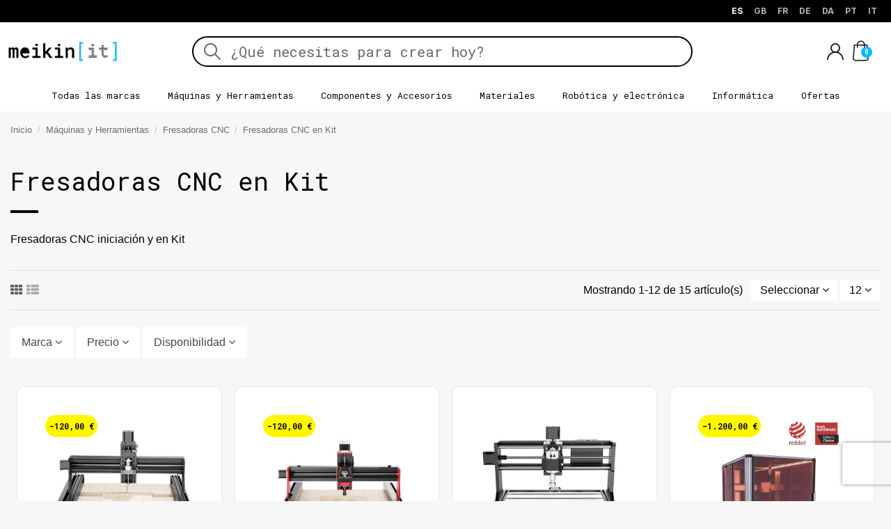

--- FILE ---
content_type: text/html; charset=utf-8
request_url: https://store.meikinit.com/es/872-fresadoras-cnc-en-kit
body_size: 20939
content:
<!doctype html>
<html lang="es-ES">

<head>
    
        
  <meta charset="utf-8">


  <meta http-equiv="x-ua-compatible" content="ie=edge">



  


      <!-- Google Tag Manager -->
    <script type="d10c19e0d8eecfb96e26dcbf-text/javascript">(function(w,d,s,l,i){w[l]=w[l]||[];w[l].push({'gtm.start':
      new Date().getTime(),event:'gtm.js'});var f=d.getElementsByTagName(s)[0],
              j=d.createElement(s),dl=l!='dataLayer'?'&l='+l:'';j.async=true;j.src=
              'https://www.googletagmanager.com/gtm.js?id='+i+dl;f.parentNode.insertBefore(j,f);
              })(window,document,'script','dataLayer','GTM-P2FG2J8');</script>
    <!-- End Google Tag Manager -->
  


  <title>Fresadoras CNC en Kit</title>
  
    
  
  
    
  
  <meta name="description" content="Fresadoras CNC iniciación y en Kit">
  <meta name="keywords" content="">
    
      <link rel="canonical" href="https://store.meikinit.com/es/872-fresadoras-cnc-en-kit">
    

  
          <link rel="alternate" href="https://store.meikinit.com/es/872-fresadoras-cnc-en-kit" hreflang="es-es">
            <link rel="alternate" href="https://store.meikinit.com/es/872-fresadoras-cnc-en-kit" hreflang="x-default">
                <link rel="alternate" href="https://store.meikinit.com/gb/872-cnc-milling-machines-in-kit" hreflang="en-gb">
                <link rel="alternate" href="https://store.meikinit.com/fr/872-fraiseuses-cnc-en-kit" hreflang="fr-fr">
                <link rel="alternate" href="https://store.meikinit.com/de/872-cnc-frasmaschinen-im-bausatz" hreflang="de-de">
                <link rel="alternate" href="https://store.meikinit.com/da/872-cnc-fraesemaskiner-i-kit" hreflang="da-dk">
                <link rel="alternate" href="https://store.meikinit.com/pt/872-fresadoras-cnc-em-kit" hreflang="pt-pt">
                <link rel="alternate" href="https://store.meikinit.com/it/872-fresatrici-cnc-in-kit" hreflang="it-it">
            

  
    <script type="application/ld+json">
  {
    "@context": "https://schema.org",
    "@id": "#store-organization",
    "@type": "Organization",
    "name" : "meikin_it",
    "url" : "https://store.meikinit.com/es/",
  
      "logo": {
        "@type": "ImageObject",
        "url":"https://store.meikinit.com/img/logo-1674336788.jpg"
      }
      }
</script>

<script type="application/ld+json">
  {
    "@context": "https://schema.org",
    "@type": "WebPage",
    "isPartOf": {
      "@type": "WebSite",
      "url":  "https://store.meikinit.com/es/",
      "name": "meikin_it"
    },
    "name": "Fresadoras CNC en Kit",
    "url":  "https://store.meikinit.com/es/872-fresadoras-cnc-en-kit"
  }
</script>


  <script type="application/ld+json">
    {
      "@context": "https://schema.org",
      "@type": "BreadcrumbList",
      "itemListElement": [
                  {
            "@type": "ListItem",
            "position": 1,
            "name": "Inicio",
            "item": "https://store.meikinit.com/es/"
          },              {
            "@type": "ListItem",
            "position": 2,
            "name": "Máquinas y Herramientas",
            "item": "https://store.meikinit.com/es/75-maquinas-y-herramientas"
          },              {
            "@type": "ListItem",
            "position": 3,
            "name": "Fresadoras CNC",
            "item": "https://store.meikinit.com/es/25-fresadoras-cnc"
          },              {
            "@type": "ListItem",
            "position": 4,
            "name": "Fresadoras CNC en Kit",
            "item": "https://store.meikinit.com/es/872-fresadoras-cnc-en-kit"
          }          ]
    }
  </script>


  

  
    <script type="application/ld+json">
  {
    "@context": "https://schema.org",
    "@type": "ItemList",
    "itemListElement": [
          {
        "@type": "ListItem",
        "position": 0,
        "name": "TwoTrees TTC450 | Fresadora CNC",
        "url": "https://store.meikinit.com/es/fresadoras-cnc-en-kit/30475-twotrees-ttc450-fresadora-cnc-6975220260128.html"
      },          {
        "@type": "ListItem",
        "position": 1,
        "name": "TwoTrees TTC450 Pro | Fresadora CNC",
        "url": "https://store.meikinit.com/es/fresadoras-cnc-en-kit/30464-twotrees-ttc450-pro-fresadora-cnc-6975220260265.html"
      },          {
        "@type": "ListItem",
        "position": 2,
        "name": "TwoTrees TTC3018S | Fresadora CNC",
        "url": "https://store.meikinit.com/es/fresadoras-cnc-en-kit/30460-twotrees-ttc3018s-fresadora-cnc-6975220260104.html"
      },          {
        "@type": "ListItem",
        "position": 3,
        "name": "Snapmaker Artisan 3-en-1 Premium 40W | impresora 3D, fresadora CNC, máquina de grabado y corte láser",
        "url": "https://store.meikinit.com/es/cortadoras-laser-de-escritorio/30401-snapmaker-artisan-3-en-1-premium-40w-impresora-3d-fresadora-cnc-maquina-de-grabado-y-corte-laser--6971573440842.html"
      },          {
        "@type": "ListItem",
        "position": 4,
        "name": "Snapmaker Artisan 3-en-1 10W | impresora 3D, fresadora CNC, máquina de grabado y corte láser",
        "url": "https://store.meikinit.com/es/cortadoras-laser-de-escritorio/25778-snapmaker-artisan-3-en-1-impresora-3d-fresadora-cnc-maquina-de-grabado-y-corte-laser-10w-6971573440354.html"
      },          {
        "@type": "ListItem",
        "position": 5,
        "name": "Fresadora CNC Furagal V2 en Kit de Makergal",
        "url": "https://store.meikinit.com/es/fresadoras-cnc-en-kit/25211-fresadora-cnc-furagal-v2-de-makergal.html"
      },          {
        "@type": "ListItem",
        "position": 6,
        "name": "Fresadora CNC - Kit de construcción STEPCRAFT - M.1000",
        "url": "https://store.meikinit.com/es/fresadoras-cnc/17089-17095-fresadora-cnc-kit-de-construccion-stepcraft-m-1000.html#/1109-idioma-documentacion_del_sistema_aleman_000/1111-tipo_de_toma_de_corriente-kit_electrico_norteamerica_000/1113-software_interfaz-paquete_oem_de_software_de_control_uccnc_16723"
      },          {
        "@type": "ListItem",
        "position": 7,
        "name": "Fresadora CNC - NomadTech RED FOX L",
        "url": "https://store.meikinit.com/es/fresadoras-cnc/4607-resadora-cnc-nomadtech-red-fox-l.html"
      },          {
        "@type": "ListItem",
        "position": 8,
        "name": "Fresadora CNC - NomadTech RED FOX M",
        "url": "https://store.meikinit.com/es/fresadoras-cnc/4596-fresadora-cnc-nomadtech-red-fox-m.html"
      },          {
        "@type": "ListItem",
        "position": 9,
        "name": "Fresadora CNC - NomadTech RED FOX S",
        "url": "https://store.meikinit.com/es/fresadoras-cnc/4574-fresadora-cnc-nomadtech-red-fox-s.html"
      },          {
        "@type": "ListItem",
        "position": 10,
        "name": "TwoTrees TTC6050 | Máquina CNC",
        "url": "https://store.meikinit.com/es/fresadoras-cnc-en-kit/34911-twotrees-ttc6050-maquina-cnc--6975220261262.html"
      },          {
        "@type": "ListItem",
        "position": 11,
        "name": "Snapmaker 2.0 3 en 1 Impresora 3D A250T Versión mejorada",
        "url": "https://store.meikinit.com/es/impresoras-3d-de-uso-domestico/31507-snapmaker-20-3-en-1-impresora-3d-a250t-version-mejorada-6971573448169.html"
      }        ]
  }
</script>


  
    
                
                            
        <link rel="next" href="https://store.meikinit.com/es/872-fresadoras-cnc-en-kit?page=2">  



    <meta property="og:title" content="Fresadoras CNC en Kit"/>
    <meta property="og:url" content="https://store.meikinit.com/es/872-fresadoras-cnc-en-kit"/>
    <meta property="og:site_name" content="meikin_it"/>
    <meta property="og:description" content="Fresadoras CNC iniciación y en Kit">
    <meta property="og:type" content="website">


            
          <meta property="og:image" content="https://store.meikinit.com/img/logo-1674336788.jpg" />
    
    





      <meta name="viewport" content="width=device-width, initial-scale=1">
  


  <meta name="theme-color" content="rgba(201,200,200,0)">
  <meta name="msapplication-navbutton-color" content="rgba(201,200,200,0)">


  <link rel="icon" type="image/vnd.microsoft.icon" href="https://store.meikinit.com/img/favicon.ico?1681376771">
  <link rel="shortcut icon" type="image/x-icon" href="https://store.meikinit.com/img/favicon.ico?1681376771">
      <link rel="apple-touch-icon" href="/img/cms/HOME/apple-touch-meikinit-NG-AZ-180x180px.png">
        <link rel="icon" sizes="192x192" href="/img/cms/HOME/android-touch-meikinit-NG-AZ-192x192px.png">
  




  



<link rel="preload" as="font"
      href="/themes/warehousechild/assets/css/font-awesome/fonts/fontawesome-webfont.woff?v=4.7.0"
      type="font/woff" crossorigin="anonymous">
<link rel="preload" as="font"
      href="/themes/warehousechild/assets/css/font-awesome/fonts/fontawesome-webfont.woff2?v=4.7.0"
      type="font/woff2" crossorigin="anonymous">


<link  rel="preload stylesheet"  as="style" href="/themes/warehousechild/assets/css/font-awesome/css/font-awesome-preload.css"
       type="text/css" crossorigin="anonymous">


<script type="d10c19e0d8eecfb96e26dcbf-text/javascript"> (function(h,o,t,j,a,r){ h.hj=h.hj||function(){(h.hj.q=h.hj.q||[]).push(arguments)}; h._hjSettings={hjid:3545024,hjsv:6}; a=o.getElementsByTagName('head')[0]; r=o.createElement('script');r.async=1; r.src=t+h._hjSettings.hjid+j+h._hjSettings.hjsv; a.appendChild(r); })(window,document,'https://static.hotjar.com/c/hotjar-','.js?sv=');</script>


  	

  <script type="d10c19e0d8eecfb96e26dcbf-text/javascript">
        var LS_Meta = {"v":"6.6.10"};
        var always_load_content = false;
        var bon_order_url = "\/modules\/bonorder\/ajax.php";
        var elementorFrontendConfig = {"isEditMode":"","stretchedSectionContainer":"","instagramToken":false,"is_rtl":false,"ajax_csfr_token_url":"https:\/\/store.meikinit.com\/es\/module\/iqitelementor\/Actions?process=handleCsfrToken&ajax=1"};
        var iqitTheme = {"rm_sticky":"0","rm_breakpoint":0,"op_preloader":"0","cart_style":"floating","cart_confirmation":"modal","h_layout":"4","f_fixed":"","f_layout":"3","h_absolute":"0","h_sticky":"menu","hw_width":"inherit","hm_submenu_width":"default","h_search_type":"full","pl_lazyload":true,"pl_infinity":false,"pl_rollover":false,"pl_crsl_autoplay":false,"pl_slider_ld":4,"pl_slider_d":3,"pl_slider_t":3,"pl_slider_p":2,"pp_thumbs":"bottom","pp_zoom":"inner","pp_image_layout":"carousel","pp_tabs":"tabha","pl_grid_qty":false};
        var iqitcompare = {"nbProducts":0};
        var iqitcountdown_days = "d.";
        var iqitreviews = [];
        var iqitwishlist = {"nbProducts":0};
        var lgcookieslaw_block = false;
        var lgcookieslaw_cookie_name = "__lglaw";
        var lgcookieslaw_position = "3";
        var lgcookieslaw_reload = false;
        var lgcookieslaw_session_time = "31536000";
        var prestashop = {"cart":{"products":[],"totals":{"total":{"type":"total","label":"Total","amount":0,"value":"0,00\u00a0\u20ac"},"total_including_tax":{"type":"total","label":"Total (impuestos incl.)","amount":0,"value":"0,00\u00a0\u20ac"},"total_excluding_tax":{"type":"total","label":"Total (impuestos excl.)","amount":0,"value":"0,00\u00a0\u20ac"}},"subtotals":{"products":{"type":"products","label":"Subtotal","amount":0,"value":"0,00\u00a0\u20ac"},"discounts":null,"shipping":{"type":"shipping","label":"Transporte","amount":0,"value":""},"tax":{"type":"tax","label":"Impuestos incluidos","amount":0,"value":"0,00\u00a0\u20ac"}},"products_count":0,"summary_string":"0 art\u00edculos","vouchers":{"allowed":1,"added":[]},"discounts":[],"minimalPurchase":3,"minimalPurchaseRequired":"Se necesita una compra m\u00ednima total de 3,00\u00a0\u20ac (impuestos exc.) para validar su pedido. En este momento el valor total de su carrito es de 0,00\u00a0\u20ac (impuestos exc.)."},"currency":{"id":2,"name":"Euro","iso_code":"EUR","iso_code_num":"978","sign":"\u20ac"},"customer":{"lastname":null,"firstname":null,"email":null,"birthday":null,"newsletter":null,"newsletter_date_add":null,"optin":null,"website":null,"company":null,"siret":null,"ape":null,"is_logged":false,"gender":{"type":null,"name":null},"addresses":[]},"language":{"name":"Espa\u00f1ol (Spanish)","iso_code":"es","locale":"es-ES","language_code":"es-es","is_rtl":"0","date_format_lite":"d\/m\/Y","date_format_full":"d\/m\/Y H:i:s","id":2},"page":{"title":"","canonical":"https:\/\/store.meikinit.com\/es\/872-fresadoras-cnc-en-kit","meta":{"title":"Fresadoras CNC en Kit","description":"Fresadoras CNC iniciaci\u00f3n y en Kit","keywords":"","robots":"index"},"page_name":"category","body_classes":{"lang-es":true,"lang-rtl":false,"country-ES":true,"currency-EUR":true,"layout-full-width":true,"page-category":true,"tax-display-enabled":true,"category-id-872":true,"category-Fresadoras CNC en Kit":true,"category-id-parent-25":true,"category-depth-level-4":true},"admin_notifications":[]},"shop":{"name":"meikin_it","logo":"https:\/\/store.meikinit.com\/img\/logo-1674336788.jpg","stores_icon":"https:\/\/store.meikinit.com\/img\/logo_stores.png","favicon":"https:\/\/store.meikinit.com\/img\/favicon.ico"},"urls":{"base_url":"https:\/\/store.meikinit.com\/","current_url":"https:\/\/store.meikinit.com\/es\/872-fresadoras-cnc-en-kit","shop_domain_url":"https:\/\/store.meikinit.com","img_ps_url":"https:\/\/store.meikinit.com\/img\/","img_cat_url":"https:\/\/store.meikinit.com\/img\/c\/","img_lang_url":"https:\/\/store.meikinit.com\/img\/l\/","img_prod_url":"https:\/\/store.meikinit.com\/img\/p\/","img_manu_url":"https:\/\/store.meikinit.com\/img\/m\/","img_sup_url":"https:\/\/store.meikinit.com\/img\/su\/","img_ship_url":"https:\/\/store.meikinit.com\/img\/s\/","img_store_url":"https:\/\/store.meikinit.com\/img\/st\/","img_col_url":"https:\/\/store.meikinit.com\/img\/co\/","img_url":"https:\/\/store.meikinit.com\/themes\/warehousechild\/assets\/img\/","css_url":"https:\/\/store.meikinit.com\/themes\/warehousechild\/assets\/css\/","js_url":"https:\/\/store.meikinit.com\/themes\/warehousechild\/assets\/js\/","pic_url":"https:\/\/store.meikinit.com\/upload\/","pages":{"address":"https:\/\/store.meikinit.com\/es\/direccion","addresses":"https:\/\/store.meikinit.com\/es\/direcciones","authentication":"https:\/\/store.meikinit.com\/es\/iniciar-sesion","cart":"https:\/\/store.meikinit.com\/es\/carrito","category":"https:\/\/store.meikinit.com\/es\/index.php?controller=category","cms":"https:\/\/store.meikinit.com\/es\/index.php?controller=cms","contact":"https:\/\/store.meikinit.com\/es\/contactenos","discount":"https:\/\/store.meikinit.com\/es\/descuento","guest_tracking":"https:\/\/store.meikinit.com\/es\/seguimiento-pedido-invitado","history":"https:\/\/store.meikinit.com\/es\/historial-compra","identity":"https:\/\/store.meikinit.com\/es\/datos-personales","index":"https:\/\/store.meikinit.com\/es\/","my_account":"https:\/\/store.meikinit.com\/es\/mi-cuenta","order_confirmation":"https:\/\/store.meikinit.com\/es\/confirmacion-pedido","order_detail":"https:\/\/store.meikinit.com\/es\/index.php?controller=order-detail","order_follow":"https:\/\/store.meikinit.com\/es\/seguimiento-pedido","order":"https:\/\/store.meikinit.com\/es\/pedido","order_return":"https:\/\/store.meikinit.com\/es\/index.php?controller=order-return","order_slip":"https:\/\/store.meikinit.com\/es\/facturas-abono","pagenotfound":"https:\/\/store.meikinit.com\/es\/pagina-no-encontrada","password":"https:\/\/store.meikinit.com\/es\/recuperar-contrase\u00f1a","pdf_invoice":"https:\/\/store.meikinit.com\/es\/index.php?controller=pdf-invoice","pdf_order_return":"https:\/\/store.meikinit.com\/es\/index.php?controller=pdf-order-return","pdf_order_slip":"https:\/\/store.meikinit.com\/es\/index.php?controller=pdf-order-slip","prices_drop":"https:\/\/store.meikinit.com\/es\/productos-rebajados","product":"https:\/\/store.meikinit.com\/es\/index.php?controller=product","search":"https:\/\/store.meikinit.com\/es\/busqueda","sitemap":"https:\/\/store.meikinit.com\/es\/mapa del sitio","stores":"https:\/\/store.meikinit.com\/es\/tiendas","supplier":"https:\/\/store.meikinit.com\/es\/proveedor","register":"https:\/\/store.meikinit.com\/es\/iniciar-sesion?create_account=1","order_login":"https:\/\/store.meikinit.com\/es\/pedido?login=1"},"alternative_langs":{"es-es":"https:\/\/store.meikinit.com\/es\/872-fresadoras-cnc-en-kit","en-gb":"https:\/\/store.meikinit.com\/gb\/872-cnc-milling-machines-in-kit","fr-fr":"https:\/\/store.meikinit.com\/fr\/872-fraiseuses-cnc-en-kit","de-de":"https:\/\/store.meikinit.com\/de\/872-cnc-frasmaschinen-im-bausatz","da-dk":"https:\/\/store.meikinit.com\/da\/872-cnc-fraesemaskiner-i-kit","pt-pt":"https:\/\/store.meikinit.com\/pt\/872-fresadoras-cnc-em-kit","it-it":"https:\/\/store.meikinit.com\/it\/872-fresatrici-cnc-in-kit"},"theme_assets":"\/themes\/warehousechild\/assets\/","actions":{"logout":"https:\/\/store.meikinit.com\/es\/?mylogout="},"no_picture_image":{"bySize":{"small_default":{"url":"https:\/\/store.meikinit.com\/img\/p\/es-default-small_default.jpg","width":98,"height":127},"cart_default":{"url":"https:\/\/store.meikinit.com\/img\/p\/es-default-cart_default.jpg","width":125,"height":162},"home_default":{"url":"https:\/\/store.meikinit.com\/img\/p\/es-default-home_default.jpg","width":350,"height":350},"medium_default":{"url":"https:\/\/store.meikinit.com\/img\/p\/es-default-medium_default.jpg","width":452,"height":584},"large_default":{"url":"https:\/\/store.meikinit.com\/img\/p\/es-default-large_default.jpg","width":800,"height":800},"img_medimarkt":{"url":"https:\/\/store.meikinit.com\/img\/p\/es-default-img_medimarkt.jpg","width":1200,"height":1200},"thickbox_default":{"url":"https:\/\/store.meikinit.com\/img\/p\/es-default-thickbox_default.jpg","width":1100,"height":1422}},"small":{"url":"https:\/\/store.meikinit.com\/img\/p\/es-default-small_default.jpg","width":98,"height":127},"medium":{"url":"https:\/\/store.meikinit.com\/img\/p\/es-default-medium_default.jpg","width":452,"height":584},"large":{"url":"https:\/\/store.meikinit.com\/img\/p\/es-default-thickbox_default.jpg","width":1100,"height":1422},"legend":""}},"configuration":{"display_taxes_label":true,"display_prices_tax_incl":true,"is_catalog":false,"show_prices":true,"opt_in":{"partner":true},"quantity_discount":{"type":"discount","label":"Descuento unitario"},"voucher_enabled":1,"return_enabled":1},"field_required":[],"breadcrumb":{"links":[{"title":"Inicio","url":"https:\/\/store.meikinit.com\/es\/"},{"title":"M\u00e1quinas y Herramientas","url":"https:\/\/store.meikinit.com\/es\/75-maquinas-y-herramientas"},{"title":"Fresadoras CNC","url":"https:\/\/store.meikinit.com\/es\/25-fresadoras-cnc"},{"title":"Fresadoras CNC en Kit","url":"https:\/\/store.meikinit.com\/es\/872-fresadoras-cnc-en-kit"}],"count":4},"link":{"protocol_link":"https:\/\/","protocol_content":"https:\/\/"},"time":1768529061,"static_token":"9435463392318ea9686a3a243be3bcbf","token":"e375405b1623d70edc810909b8edd9a6","debug":false};
        var prestashopFacebookAjaxController = "https:\/\/store.meikinit.com\/es\/module\/ps_facebook\/Ajax";
        var psemailsubscription_subscription = "https:\/\/store.meikinit.com\/es\/module\/ps_emailsubscription\/subscription";
        var psr_icon_color = "#FFFFFF";
        var sbFinder = {"config":{"selector":".sb-search-input","sourceLanguage":"es","isRtl":false,"country":"ES","countryId":6,"subShopId":"shop|1","currency":"EUR","currencySymbol":"\u20ac","group":"1","shopUrl":"https:\/\/store.meikinit.com","testMode":false,"apiUrl":"https:\/\/api.sellboost.com","preloadActive":false,"zIndex":2147483637,"removeExistingListeners":false,"loadPricesUrl":null,"disableCache":false},"preloader":{"shopDataUrl":"https:\/\/api.sellboost.com\/shop\/data?shopUrl=https%3A%2F%2Fstore.meikinit.com","runOnDomLoaded":false,"preloadTemplate":"<div id=\"sb-finder-preload\">\n    <div class=\"sb-finder-preload-content\">\n        <div>\n            <svg xmlns=\"http:\/\/www.w3.org\/2000\/svg\" width=\"24\" height=\"24\" viewBox=\"0 0 24 24\" fill=\"none\" stroke=\"currentColor\" stroke-width=\"2\" stroke-linecap=\"round\" stroke-linejoin=\"round\" class=\"feather feather-x\">\n                <line x1=\"18\" y1=\"6\" x2=\"6\" y2=\"18\"><\/line><line x1=\"6\" y1=\"6\" x2=\"18\" y2=\"18\"><\/line>\n            <\/svg>\n        <\/div>\n    <\/div>\n<\/div>","cssSelectors":""},"apiShopData":null};
        var ssIsCeInstalled = true;
        var ss_link_image_webp = "https:\/\/store.meikinit.com\/modules\/ets_superspeed\/views\/img\/en.webp";
        var vncfc_fc_url = "https:\/\/store.meikinit.com\/es\/module\/vatnumbercleaner\/vncfc?";
      </script>
		<link rel="stylesheet" href="https://store.meikinit.com/themes/warehouse/assets/css/theme.css" media="all">
		<link rel="stylesheet" href="https://store.meikinit.com/modules/blockreassurance/views/dist/front.css" media="all">
		<link rel="stylesheet" href="https://store.meikinit.com/modules/sellboostfinder/assets/front.css" media="all">
		<link rel="stylesheet" href="https://store.meikinit.com/modules/paypal/views/css/paypal_fo.css" media="all">
		<link rel="stylesheet" href="/modules/layerslider/views/css/layerslider/layerslider.css?v=6.6.10" media="all">
		<style type="text/css">@font-face {font-family:Montserrat;font-style:normal;font-weight:100;src:url(/cf-fonts/s/montserrat/5.0.16/latin/100/normal.woff2);unicode-range:U+0000-00FF,U+0131,U+0152-0153,U+02BB-02BC,U+02C6,U+02DA,U+02DC,U+0304,U+0308,U+0329,U+2000-206F,U+2074,U+20AC,U+2122,U+2191,U+2193,U+2212,U+2215,U+FEFF,U+FFFD;font-display:swap;}@font-face {font-family:Montserrat;font-style:normal;font-weight:100;src:url(/cf-fonts/s/montserrat/5.0.16/cyrillic/100/normal.woff2);unicode-range:U+0301,U+0400-045F,U+0490-0491,U+04B0-04B1,U+2116;font-display:swap;}@font-face {font-family:Montserrat;font-style:normal;font-weight:100;src:url(/cf-fonts/s/montserrat/5.0.16/latin-ext/100/normal.woff2);unicode-range:U+0100-02AF,U+0304,U+0308,U+0329,U+1E00-1E9F,U+1EF2-1EFF,U+2020,U+20A0-20AB,U+20AD-20CF,U+2113,U+2C60-2C7F,U+A720-A7FF;font-display:swap;}@font-face {font-family:Montserrat;font-style:normal;font-weight:100;src:url(/cf-fonts/s/montserrat/5.0.16/cyrillic-ext/100/normal.woff2);unicode-range:U+0460-052F,U+1C80-1C88,U+20B4,U+2DE0-2DFF,U+A640-A69F,U+FE2E-FE2F;font-display:swap;}@font-face {font-family:Montserrat;font-style:normal;font-weight:100;src:url(/cf-fonts/s/montserrat/5.0.16/vietnamese/100/normal.woff2);unicode-range:U+0102-0103,U+0110-0111,U+0128-0129,U+0168-0169,U+01A0-01A1,U+01AF-01B0,U+0300-0301,U+0303-0304,U+0308-0309,U+0323,U+0329,U+1EA0-1EF9,U+20AB;font-display:swap;}@font-face {font-family:Montserrat;font-style:normal;font-weight:200;src:url(/cf-fonts/s/montserrat/5.0.16/cyrillic-ext/200/normal.woff2);unicode-range:U+0460-052F,U+1C80-1C88,U+20B4,U+2DE0-2DFF,U+A640-A69F,U+FE2E-FE2F;font-display:swap;}@font-face {font-family:Montserrat;font-style:normal;font-weight:200;src:url(/cf-fonts/s/montserrat/5.0.16/vietnamese/200/normal.woff2);unicode-range:U+0102-0103,U+0110-0111,U+0128-0129,U+0168-0169,U+01A0-01A1,U+01AF-01B0,U+0300-0301,U+0303-0304,U+0308-0309,U+0323,U+0329,U+1EA0-1EF9,U+20AB;font-display:swap;}@font-face {font-family:Montserrat;font-style:normal;font-weight:200;src:url(/cf-fonts/s/montserrat/5.0.16/cyrillic/200/normal.woff2);unicode-range:U+0301,U+0400-045F,U+0490-0491,U+04B0-04B1,U+2116;font-display:swap;}@font-face {font-family:Montserrat;font-style:normal;font-weight:200;src:url(/cf-fonts/s/montserrat/5.0.16/latin/200/normal.woff2);unicode-range:U+0000-00FF,U+0131,U+0152-0153,U+02BB-02BC,U+02C6,U+02DA,U+02DC,U+0304,U+0308,U+0329,U+2000-206F,U+2074,U+20AC,U+2122,U+2191,U+2193,U+2212,U+2215,U+FEFF,U+FFFD;font-display:swap;}@font-face {font-family:Montserrat;font-style:normal;font-weight:200;src:url(/cf-fonts/s/montserrat/5.0.16/latin-ext/200/normal.woff2);unicode-range:U+0100-02AF,U+0304,U+0308,U+0329,U+1E00-1E9F,U+1EF2-1EFF,U+2020,U+20A0-20AB,U+20AD-20CF,U+2113,U+2C60-2C7F,U+A720-A7FF;font-display:swap;}@font-face {font-family:Montserrat;font-style:normal;font-weight:300;src:url(/cf-fonts/s/montserrat/5.0.16/latin/300/normal.woff2);unicode-range:U+0000-00FF,U+0131,U+0152-0153,U+02BB-02BC,U+02C6,U+02DA,U+02DC,U+0304,U+0308,U+0329,U+2000-206F,U+2074,U+20AC,U+2122,U+2191,U+2193,U+2212,U+2215,U+FEFF,U+FFFD;font-display:swap;}@font-face {font-family:Montserrat;font-style:normal;font-weight:300;src:url(/cf-fonts/s/montserrat/5.0.16/cyrillic-ext/300/normal.woff2);unicode-range:U+0460-052F,U+1C80-1C88,U+20B4,U+2DE0-2DFF,U+A640-A69F,U+FE2E-FE2F;font-display:swap;}@font-face {font-family:Montserrat;font-style:normal;font-weight:300;src:url(/cf-fonts/s/montserrat/5.0.16/cyrillic/300/normal.woff2);unicode-range:U+0301,U+0400-045F,U+0490-0491,U+04B0-04B1,U+2116;font-display:swap;}@font-face {font-family:Montserrat;font-style:normal;font-weight:300;src:url(/cf-fonts/s/montserrat/5.0.16/vietnamese/300/normal.woff2);unicode-range:U+0102-0103,U+0110-0111,U+0128-0129,U+0168-0169,U+01A0-01A1,U+01AF-01B0,U+0300-0301,U+0303-0304,U+0308-0309,U+0323,U+0329,U+1EA0-1EF9,U+20AB;font-display:swap;}@font-face {font-family:Montserrat;font-style:normal;font-weight:300;src:url(/cf-fonts/s/montserrat/5.0.16/latin-ext/300/normal.woff2);unicode-range:U+0100-02AF,U+0304,U+0308,U+0329,U+1E00-1E9F,U+1EF2-1EFF,U+2020,U+20A0-20AB,U+20AD-20CF,U+2113,U+2C60-2C7F,U+A720-A7FF;font-display:swap;}@font-face {font-family:Montserrat;font-style:normal;font-weight:400;src:url(/cf-fonts/s/montserrat/5.0.16/vietnamese/400/normal.woff2);unicode-range:U+0102-0103,U+0110-0111,U+0128-0129,U+0168-0169,U+01A0-01A1,U+01AF-01B0,U+0300-0301,U+0303-0304,U+0308-0309,U+0323,U+0329,U+1EA0-1EF9,U+20AB;font-display:swap;}@font-face {font-family:Montserrat;font-style:normal;font-weight:400;src:url(/cf-fonts/s/montserrat/5.0.16/cyrillic/400/normal.woff2);unicode-range:U+0301,U+0400-045F,U+0490-0491,U+04B0-04B1,U+2116;font-display:swap;}@font-face {font-family:Montserrat;font-style:normal;font-weight:400;src:url(/cf-fonts/s/montserrat/5.0.16/cyrillic-ext/400/normal.woff2);unicode-range:U+0460-052F,U+1C80-1C88,U+20B4,U+2DE0-2DFF,U+A640-A69F,U+FE2E-FE2F;font-display:swap;}@font-face {font-family:Montserrat;font-style:normal;font-weight:400;src:url(/cf-fonts/s/montserrat/5.0.16/latin-ext/400/normal.woff2);unicode-range:U+0100-02AF,U+0304,U+0308,U+0329,U+1E00-1E9F,U+1EF2-1EFF,U+2020,U+20A0-20AB,U+20AD-20CF,U+2113,U+2C60-2C7F,U+A720-A7FF;font-display:swap;}@font-face {font-family:Montserrat;font-style:normal;font-weight:400;src:url(/cf-fonts/s/montserrat/5.0.16/latin/400/normal.woff2);unicode-range:U+0000-00FF,U+0131,U+0152-0153,U+02BB-02BC,U+02C6,U+02DA,U+02DC,U+0304,U+0308,U+0329,U+2000-206F,U+2074,U+20AC,U+2122,U+2191,U+2193,U+2212,U+2215,U+FEFF,U+FFFD;font-display:swap;}@font-face {font-family:Montserrat;font-style:normal;font-weight:500;src:url(/cf-fonts/s/montserrat/5.0.16/cyrillic/500/normal.woff2);unicode-range:U+0301,U+0400-045F,U+0490-0491,U+04B0-04B1,U+2116;font-display:swap;}@font-face {font-family:Montserrat;font-style:normal;font-weight:500;src:url(/cf-fonts/s/montserrat/5.0.16/latin-ext/500/normal.woff2);unicode-range:U+0100-02AF,U+0304,U+0308,U+0329,U+1E00-1E9F,U+1EF2-1EFF,U+2020,U+20A0-20AB,U+20AD-20CF,U+2113,U+2C60-2C7F,U+A720-A7FF;font-display:swap;}@font-face {font-family:Montserrat;font-style:normal;font-weight:500;src:url(/cf-fonts/s/montserrat/5.0.16/latin/500/normal.woff2);unicode-range:U+0000-00FF,U+0131,U+0152-0153,U+02BB-02BC,U+02C6,U+02DA,U+02DC,U+0304,U+0308,U+0329,U+2000-206F,U+2074,U+20AC,U+2122,U+2191,U+2193,U+2212,U+2215,U+FEFF,U+FFFD;font-display:swap;}@font-face {font-family:Montserrat;font-style:normal;font-weight:500;src:url(/cf-fonts/s/montserrat/5.0.16/cyrillic-ext/500/normal.woff2);unicode-range:U+0460-052F,U+1C80-1C88,U+20B4,U+2DE0-2DFF,U+A640-A69F,U+FE2E-FE2F;font-display:swap;}@font-face {font-family:Montserrat;font-style:normal;font-weight:500;src:url(/cf-fonts/s/montserrat/5.0.16/vietnamese/500/normal.woff2);unicode-range:U+0102-0103,U+0110-0111,U+0128-0129,U+0168-0169,U+01A0-01A1,U+01AF-01B0,U+0300-0301,U+0303-0304,U+0308-0309,U+0323,U+0329,U+1EA0-1EF9,U+20AB;font-display:swap;}@font-face {font-family:Montserrat;font-style:normal;font-weight:600;src:url(/cf-fonts/s/montserrat/5.0.16/cyrillic/600/normal.woff2);unicode-range:U+0301,U+0400-045F,U+0490-0491,U+04B0-04B1,U+2116;font-display:swap;}@font-face {font-family:Montserrat;font-style:normal;font-weight:600;src:url(/cf-fonts/s/montserrat/5.0.16/cyrillic-ext/600/normal.woff2);unicode-range:U+0460-052F,U+1C80-1C88,U+20B4,U+2DE0-2DFF,U+A640-A69F,U+FE2E-FE2F;font-display:swap;}@font-face {font-family:Montserrat;font-style:normal;font-weight:600;src:url(/cf-fonts/s/montserrat/5.0.16/latin-ext/600/normal.woff2);unicode-range:U+0100-02AF,U+0304,U+0308,U+0329,U+1E00-1E9F,U+1EF2-1EFF,U+2020,U+20A0-20AB,U+20AD-20CF,U+2113,U+2C60-2C7F,U+A720-A7FF;font-display:swap;}@font-face {font-family:Montserrat;font-style:normal;font-weight:600;src:url(/cf-fonts/s/montserrat/5.0.16/latin/600/normal.woff2);unicode-range:U+0000-00FF,U+0131,U+0152-0153,U+02BB-02BC,U+02C6,U+02DA,U+02DC,U+0304,U+0308,U+0329,U+2000-206F,U+2074,U+20AC,U+2122,U+2191,U+2193,U+2212,U+2215,U+FEFF,U+FFFD;font-display:swap;}@font-face {font-family:Montserrat;font-style:normal;font-weight:600;src:url(/cf-fonts/s/montserrat/5.0.16/vietnamese/600/normal.woff2);unicode-range:U+0102-0103,U+0110-0111,U+0128-0129,U+0168-0169,U+01A0-01A1,U+01AF-01B0,U+0300-0301,U+0303-0304,U+0308-0309,U+0323,U+0329,U+1EA0-1EF9,U+20AB;font-display:swap;}@font-face {font-family:Montserrat;font-style:normal;font-weight:700;src:url(/cf-fonts/s/montserrat/5.0.16/cyrillic-ext/700/normal.woff2);unicode-range:U+0460-052F,U+1C80-1C88,U+20B4,U+2DE0-2DFF,U+A640-A69F,U+FE2E-FE2F;font-display:swap;}@font-face {font-family:Montserrat;font-style:normal;font-weight:700;src:url(/cf-fonts/s/montserrat/5.0.16/cyrillic/700/normal.woff2);unicode-range:U+0301,U+0400-045F,U+0490-0491,U+04B0-04B1,U+2116;font-display:swap;}@font-face {font-family:Montserrat;font-style:normal;font-weight:700;src:url(/cf-fonts/s/montserrat/5.0.16/vietnamese/700/normal.woff2);unicode-range:U+0102-0103,U+0110-0111,U+0128-0129,U+0168-0169,U+01A0-01A1,U+01AF-01B0,U+0300-0301,U+0303-0304,U+0308-0309,U+0323,U+0329,U+1EA0-1EF9,U+20AB;font-display:swap;}@font-face {font-family:Montserrat;font-style:normal;font-weight:700;src:url(/cf-fonts/s/montserrat/5.0.16/latin/700/normal.woff2);unicode-range:U+0000-00FF,U+0131,U+0152-0153,U+02BB-02BC,U+02C6,U+02DA,U+02DC,U+0304,U+0308,U+0329,U+2000-206F,U+2074,U+20AC,U+2122,U+2191,U+2193,U+2212,U+2215,U+FEFF,U+FFFD;font-display:swap;}@font-face {font-family:Montserrat;font-style:normal;font-weight:700;src:url(/cf-fonts/s/montserrat/5.0.16/latin-ext/700/normal.woff2);unicode-range:U+0100-02AF,U+0304,U+0308,U+0329,U+1E00-1E9F,U+1EF2-1EFF,U+2020,U+20A0-20AB,U+20AD-20CF,U+2113,U+2C60-2C7F,U+A720-A7FF;font-display:swap;}@font-face {font-family:Montserrat;font-style:normal;font-weight:800;src:url(/cf-fonts/s/montserrat/5.0.16/latin/800/normal.woff2);unicode-range:U+0000-00FF,U+0131,U+0152-0153,U+02BB-02BC,U+02C6,U+02DA,U+02DC,U+0304,U+0308,U+0329,U+2000-206F,U+2074,U+20AC,U+2122,U+2191,U+2193,U+2212,U+2215,U+FEFF,U+FFFD;font-display:swap;}@font-face {font-family:Montserrat;font-style:normal;font-weight:800;src:url(/cf-fonts/s/montserrat/5.0.16/vietnamese/800/normal.woff2);unicode-range:U+0102-0103,U+0110-0111,U+0128-0129,U+0168-0169,U+01A0-01A1,U+01AF-01B0,U+0300-0301,U+0303-0304,U+0308-0309,U+0323,U+0329,U+1EA0-1EF9,U+20AB;font-display:swap;}@font-face {font-family:Montserrat;font-style:normal;font-weight:800;src:url(/cf-fonts/s/montserrat/5.0.16/cyrillic-ext/800/normal.woff2);unicode-range:U+0460-052F,U+1C80-1C88,U+20B4,U+2DE0-2DFF,U+A640-A69F,U+FE2E-FE2F;font-display:swap;}@font-face {font-family:Montserrat;font-style:normal;font-weight:800;src:url(/cf-fonts/s/montserrat/5.0.16/latin-ext/800/normal.woff2);unicode-range:U+0100-02AF,U+0304,U+0308,U+0329,U+1E00-1E9F,U+1EF2-1EFF,U+2020,U+20A0-20AB,U+20AD-20CF,U+2113,U+2C60-2C7F,U+A720-A7FF;font-display:swap;}@font-face {font-family:Montserrat;font-style:normal;font-weight:800;src:url(/cf-fonts/s/montserrat/5.0.16/cyrillic/800/normal.woff2);unicode-range:U+0301,U+0400-045F,U+0490-0491,U+04B0-04B1,U+2116;font-display:swap;}@font-face {font-family:Montserrat;font-style:normal;font-weight:900;src:url(/cf-fonts/s/montserrat/5.0.16/cyrillic/900/normal.woff2);unicode-range:U+0301,U+0400-045F,U+0490-0491,U+04B0-04B1,U+2116;font-display:swap;}@font-face {font-family:Montserrat;font-style:normal;font-weight:900;src:url(/cf-fonts/s/montserrat/5.0.16/cyrillic-ext/900/normal.woff2);unicode-range:U+0460-052F,U+1C80-1C88,U+20B4,U+2DE0-2DFF,U+A640-A69F,U+FE2E-FE2F;font-display:swap;}@font-face {font-family:Montserrat;font-style:normal;font-weight:900;src:url(/cf-fonts/s/montserrat/5.0.16/vietnamese/900/normal.woff2);unicode-range:U+0102-0103,U+0110-0111,U+0128-0129,U+0168-0169,U+01A0-01A1,U+01AF-01B0,U+0300-0301,U+0303-0304,U+0308-0309,U+0323,U+0329,U+1EA0-1EF9,U+20AB;font-display:swap;}@font-face {font-family:Montserrat;font-style:normal;font-weight:900;src:url(/cf-fonts/s/montserrat/5.0.16/latin/900/normal.woff2);unicode-range:U+0000-00FF,U+0131,U+0152-0153,U+02BB-02BC,U+02C6,U+02DA,U+02DC,U+0304,U+0308,U+0329,U+2000-206F,U+2074,U+20AC,U+2122,U+2191,U+2193,U+2212,U+2215,U+FEFF,U+FFFD;font-display:swap;}@font-face {font-family:Montserrat;font-style:normal;font-weight:900;src:url(/cf-fonts/s/montserrat/5.0.16/latin-ext/900/normal.woff2);unicode-range:U+0100-02AF,U+0304,U+0308,U+0329,U+1E00-1E9F,U+1EF2-1EFF,U+2020,U+20A0-20AB,U+20AD-20CF,U+2113,U+2C60-2C7F,U+A720-A7FF;font-display:swap;}@font-face {font-family:Poppins;font-style:normal;font-weight:300;src:url(/cf-fonts/s/poppins/5.0.11/latin-ext/300/normal.woff2);unicode-range:U+0100-02AF,U+0304,U+0308,U+0329,U+1E00-1E9F,U+1EF2-1EFF,U+2020,U+20A0-20AB,U+20AD-20CF,U+2113,U+2C60-2C7F,U+A720-A7FF;font-display:swap;}@font-face {font-family:Poppins;font-style:normal;font-weight:300;src:url(/cf-fonts/s/poppins/5.0.11/devanagari/300/normal.woff2);unicode-range:U+0900-097F,U+1CD0-1CF9,U+200C-200D,U+20A8,U+20B9,U+25CC,U+A830-A839,U+A8E0-A8FF;font-display:swap;}@font-face {font-family:Poppins;font-style:normal;font-weight:300;src:url(/cf-fonts/s/poppins/5.0.11/latin/300/normal.woff2);unicode-range:U+0000-00FF,U+0131,U+0152-0153,U+02BB-02BC,U+02C6,U+02DA,U+02DC,U+0304,U+0308,U+0329,U+2000-206F,U+2074,U+20AC,U+2122,U+2191,U+2193,U+2212,U+2215,U+FEFF,U+FFFD;font-display:swap;}@font-face {font-family:Poppins;font-style:normal;font-weight:400;src:url(/cf-fonts/s/poppins/5.0.11/latin/400/normal.woff2);unicode-range:U+0000-00FF,U+0131,U+0152-0153,U+02BB-02BC,U+02C6,U+02DA,U+02DC,U+0304,U+0308,U+0329,U+2000-206F,U+2074,U+20AC,U+2122,U+2191,U+2193,U+2212,U+2215,U+FEFF,U+FFFD;font-display:swap;}@font-face {font-family:Poppins;font-style:normal;font-weight:400;src:url(/cf-fonts/s/poppins/5.0.11/latin-ext/400/normal.woff2);unicode-range:U+0100-02AF,U+0304,U+0308,U+0329,U+1E00-1E9F,U+1EF2-1EFF,U+2020,U+20A0-20AB,U+20AD-20CF,U+2113,U+2C60-2C7F,U+A720-A7FF;font-display:swap;}@font-face {font-family:Poppins;font-style:normal;font-weight:400;src:url(/cf-fonts/s/poppins/5.0.11/devanagari/400/normal.woff2);unicode-range:U+0900-097F,U+1CD0-1CF9,U+200C-200D,U+20A8,U+20B9,U+25CC,U+A830-A839,U+A8E0-A8FF;font-display:swap;}@font-face {font-family:Poppins;font-style:normal;font-weight:500;src:url(/cf-fonts/s/poppins/5.0.11/devanagari/500/normal.woff2);unicode-range:U+0900-097F,U+1CD0-1CF9,U+200C-200D,U+20A8,U+20B9,U+25CC,U+A830-A839,U+A8E0-A8FF;font-display:swap;}@font-face {font-family:Poppins;font-style:normal;font-weight:500;src:url(/cf-fonts/s/poppins/5.0.11/latin-ext/500/normal.woff2);unicode-range:U+0100-02AF,U+0304,U+0308,U+0329,U+1E00-1E9F,U+1EF2-1EFF,U+2020,U+20A0-20AB,U+20AD-20CF,U+2113,U+2C60-2C7F,U+A720-A7FF;font-display:swap;}@font-face {font-family:Poppins;font-style:normal;font-weight:500;src:url(/cf-fonts/s/poppins/5.0.11/latin/500/normal.woff2);unicode-range:U+0000-00FF,U+0131,U+0152-0153,U+02BB-02BC,U+02C6,U+02DA,U+02DC,U+0304,U+0308,U+0329,U+2000-206F,U+2074,U+20AC,U+2122,U+2191,U+2193,U+2212,U+2215,U+FEFF,U+FFFD;font-display:swap;}@font-face {font-family:Poppins;font-style:normal;font-weight:600;src:url(/cf-fonts/s/poppins/5.0.11/latin/600/normal.woff2);unicode-range:U+0000-00FF,U+0131,U+0152-0153,U+02BB-02BC,U+02C6,U+02DA,U+02DC,U+0304,U+0308,U+0329,U+2000-206F,U+2074,U+20AC,U+2122,U+2191,U+2193,U+2212,U+2215,U+FEFF,U+FFFD;font-display:swap;}@font-face {font-family:Poppins;font-style:normal;font-weight:600;src:url(/cf-fonts/s/poppins/5.0.11/latin-ext/600/normal.woff2);unicode-range:U+0100-02AF,U+0304,U+0308,U+0329,U+1E00-1E9F,U+1EF2-1EFF,U+2020,U+20A0-20AB,U+20AD-20CF,U+2113,U+2C60-2C7F,U+A720-A7FF;font-display:swap;}@font-face {font-family:Poppins;font-style:normal;font-weight:600;src:url(/cf-fonts/s/poppins/5.0.11/devanagari/600/normal.woff2);unicode-range:U+0900-097F,U+1CD0-1CF9,U+200C-200D,U+20A8,U+20B9,U+25CC,U+A830-A839,U+A8E0-A8FF;font-display:swap;}@font-face {font-family:Poppins;font-style:normal;font-weight:700;src:url(/cf-fonts/s/poppins/5.0.11/latin/700/normal.woff2);unicode-range:U+0000-00FF,U+0131,U+0152-0153,U+02BB-02BC,U+02C6,U+02DA,U+02DC,U+0304,U+0308,U+0329,U+2000-206F,U+2074,U+20AC,U+2122,U+2191,U+2193,U+2212,U+2215,U+FEFF,U+FFFD;font-display:swap;}@font-face {font-family:Poppins;font-style:normal;font-weight:700;src:url(/cf-fonts/s/poppins/5.0.11/latin-ext/700/normal.woff2);unicode-range:U+0100-02AF,U+0304,U+0308,U+0329,U+1E00-1E9F,U+1EF2-1EFF,U+2020,U+20A0-20AB,U+20AD-20CF,U+2113,U+2C60-2C7F,U+A720-A7FF;font-display:swap;}@font-face {font-family:Poppins;font-style:normal;font-weight:700;src:url(/cf-fonts/s/poppins/5.0.11/devanagari/700/normal.woff2);unicode-range:U+0900-097F,U+1CD0-1CF9,U+200C-200D,U+20A8,U+20B9,U+25CC,U+A830-A839,U+A8E0-A8FF;font-display:swap;}@font-face {font-family:Poppins;font-style:normal;font-weight:100;src:url(/cf-fonts/s/poppins/5.0.11/latin-ext/100/normal.woff2);unicode-range:U+0100-02AF,U+0304,U+0308,U+0329,U+1E00-1E9F,U+1EF2-1EFF,U+2020,U+20A0-20AB,U+20AD-20CF,U+2113,U+2C60-2C7F,U+A720-A7FF;font-display:swap;}@font-face {font-family:Poppins;font-style:normal;font-weight:100;src:url(/cf-fonts/s/poppins/5.0.11/latin/100/normal.woff2);unicode-range:U+0000-00FF,U+0131,U+0152-0153,U+02BB-02BC,U+02C6,U+02DA,U+02DC,U+0304,U+0308,U+0329,U+2000-206F,U+2074,U+20AC,U+2122,U+2191,U+2193,U+2212,U+2215,U+FEFF,U+FFFD;font-display:swap;}@font-face {font-family:Poppins;font-style:normal;font-weight:100;src:url(/cf-fonts/s/poppins/5.0.11/devanagari/100/normal.woff2);unicode-range:U+0900-097F,U+1CD0-1CF9,U+200C-200D,U+20A8,U+20B9,U+25CC,U+A830-A839,U+A8E0-A8FF;font-display:swap;}@font-face {font-family:Poppins;font-style:normal;font-weight:200;src:url(/cf-fonts/s/poppins/5.0.11/latin/200/normal.woff2);unicode-range:U+0000-00FF,U+0131,U+0152-0153,U+02BB-02BC,U+02C6,U+02DA,U+02DC,U+0304,U+0308,U+0329,U+2000-206F,U+2074,U+20AC,U+2122,U+2191,U+2193,U+2212,U+2215,U+FEFF,U+FFFD;font-display:swap;}@font-face {font-family:Poppins;font-style:normal;font-weight:200;src:url(/cf-fonts/s/poppins/5.0.11/devanagari/200/normal.woff2);unicode-range:U+0900-097F,U+1CD0-1CF9,U+200C-200D,U+20A8,U+20B9,U+25CC,U+A830-A839,U+A8E0-A8FF;font-display:swap;}@font-face {font-family:Poppins;font-style:normal;font-weight:200;src:url(/cf-fonts/s/poppins/5.0.11/latin-ext/200/normal.woff2);unicode-range:U+0100-02AF,U+0304,U+0308,U+0329,U+1E00-1E9F,U+1EF2-1EFF,U+2020,U+20A0-20AB,U+20AD-20CF,U+2113,U+2C60-2C7F,U+A720-A7FF;font-display:swap;}@font-face {font-family:Poppins;font-style:normal;font-weight:800;src:url(/cf-fonts/s/poppins/5.0.11/latin/800/normal.woff2);unicode-range:U+0000-00FF,U+0131,U+0152-0153,U+02BB-02BC,U+02C6,U+02DA,U+02DC,U+0304,U+0308,U+0329,U+2000-206F,U+2074,U+20AC,U+2122,U+2191,U+2193,U+2212,U+2215,U+FEFF,U+FFFD;font-display:swap;}@font-face {font-family:Poppins;font-style:normal;font-weight:800;src:url(/cf-fonts/s/poppins/5.0.11/latin-ext/800/normal.woff2);unicode-range:U+0100-02AF,U+0304,U+0308,U+0329,U+1E00-1E9F,U+1EF2-1EFF,U+2020,U+20A0-20AB,U+20AD-20CF,U+2113,U+2C60-2C7F,U+A720-A7FF;font-display:swap;}@font-face {font-family:Poppins;font-style:normal;font-weight:800;src:url(/cf-fonts/s/poppins/5.0.11/devanagari/800/normal.woff2);unicode-range:U+0900-097F,U+1CD0-1CF9,U+200C-200D,U+20A8,U+20B9,U+25CC,U+A830-A839,U+A8E0-A8FF;font-display:swap;}@font-face {font-family:Poppins;font-style:normal;font-weight:900;src:url(/cf-fonts/s/poppins/5.0.11/latin/900/normal.woff2);unicode-range:U+0000-00FF,U+0131,U+0152-0153,U+02BB-02BC,U+02C6,U+02DA,U+02DC,U+0304,U+0308,U+0329,U+2000-206F,U+2074,U+20AC,U+2122,U+2191,U+2193,U+2212,U+2215,U+FEFF,U+FFFD;font-display:swap;}@font-face {font-family:Poppins;font-style:normal;font-weight:900;src:url(/cf-fonts/s/poppins/5.0.11/devanagari/900/normal.woff2);unicode-range:U+0900-097F,U+1CD0-1CF9,U+200C-200D,U+20A8,U+20B9,U+25CC,U+A830-A839,U+A8E0-A8FF;font-display:swap;}@font-face {font-family:Poppins;font-style:normal;font-weight:900;src:url(/cf-fonts/s/poppins/5.0.11/latin-ext/900/normal.woff2);unicode-range:U+0100-02AF,U+0304,U+0308,U+0329,U+1E00-1E9F,U+1EF2-1EFF,U+2020,U+20A0-20AB,U+20AD-20CF,U+2113,U+2C60-2C7F,U+A720-A7FF;font-display:swap;}</style>
		<link rel="stylesheet" href="https://store.meikinit.com/themes/warehouse/modules/ps_facetedsearch/views/dist/front.css" media="all">
		<link rel="stylesheet" href="https://store.meikinit.com/modules/creativeelements/views/css/ce/1-frontend.min.css?v=1755166507" media="all">
		<link rel="stylesheet" href="https://store.meikinit.com/modules/creativeelements/views/css/ce/13170201.css?v=1755166510" media="all">
		<link rel="stylesheet" href="https://store.meikinit.com/modules/creativeelements/views/css/ce/12170201.css?v=1755166510" media="all">
		<link rel="stylesheet" href="https://store.meikinit.com/modules/creativeelements/views/css/ce/17170201.css?v=1755166510" media="all">
		<link rel="stylesheet" href="https://fonts.googleapis.com/css?family=Inter:100,100italic,200,200italic,300,300italic,400,400italic,500,500italic,600,600italic,700,700italic,800,800italic,900,900italic&amp;display=swap" media="all">
		<link rel="stylesheet" href="https://store.meikinit.com/modules/creativeelements/views/lib/font-awesome/css/font-awesome.min.css?v=4.7-swap" media="all">
		<link rel="stylesheet" href="https://store.meikinit.com/modules/creativeelements/views/lib/animations/animations.min.css?v=2.5.11.4" media="all">
		<link rel="stylesheet" href="https://store.meikinit.com/modules/creativeelements/views/lib/ceicons/ceicons.min.css?v=2.5.11.4" media="all">
		<link rel="stylesheet" href="https://store.meikinit.com/modules/creativeelements/views/css/ce/1-global.css?v=1755166509" media="all">
		<link rel="stylesheet" href="https://fonts.googleapis.com/css?family=Roboto+Mono:100,100italic,200,200italic,300,300italic,400,400italic,500,500italic,600,600italic,700,700italic,800,800italic,900,900italic&amp;display=swap" media="all">
		<link rel="stylesheet" href="https://store.meikinit.com/modules/nxtalvariantspro/views/css/front.css" media="all">
		<link rel="stylesheet" href="https://store.meikinit.com/modules/ets_superspeed/views/css/hide.css" media="all">
		<link rel="stylesheet" href="https://store.meikinit.com/themes/warehouse/modules/productcomments/views/css/productcomments.css" media="all">
		<link rel="stylesheet" href="https://store.meikinit.com/modules/iqitcountdown/views/css/front.css" media="all">
		<link rel="stylesheet" href="https://store.meikinit.com/modules/sumuppaymentgateway/views/css/sumup_front.css" media="all">
		<link rel="stylesheet" href="https://store.meikinit.com/modules/ets_advancedcaptcha/views/css/front.css" media="all">
		<link rel="stylesheet" href="https://store.meikinit.com/modules/vatnumbercleaner/views/css/verif_fo.css" media="all">
		<link rel="stylesheet" href="https://store.meikinit.com/modules/bonorder//views/css/bonorder.css" media="all">
		<link rel="stylesheet" href="https://store.meikinit.com/modules/lgcookieslaw/views/css/front.css" media="all">
		<link rel="stylesheet" href="https://store.meikinit.com/modules/lgcookieslaw/views/css/lgcookieslaw.css" media="all">
		<link rel="stylesheet" href="https://store.meikinit.com/js/jquery/ui/themes/base/minified/jquery-ui.min.css" media="all">
		<link rel="stylesheet" href="https://store.meikinit.com/js/jquery/ui/themes/base/minified/jquery.ui.theme.min.css" media="all">
		<link rel="stylesheet" href="https://store.meikinit.com/js/jquery/plugins/fancybox/jquery.fancybox.css" media="all">
		<link rel="stylesheet" href="https://store.meikinit.com/js/jquery/plugins/growl/jquery.growl.css" media="all">
		<link rel="stylesheet" href="https://store.meikinit.com/modules/ps_imageslider/css/homeslider.css" media="all">
		<link rel="stylesheet" href="https://store.meikinit.com/themes/warehouse/modules/ph_simpleblog/views/css/ph_simpleblog-17.css" media="all">
		<link rel="stylesheet" href="https://store.meikinit.com/modules/ph_simpleblog/css/custom.css" media="all">
		<link rel="stylesheet" href="https://store.meikinit.com/modules/iqitsociallogin/views/css/front.css" media="all">
		<link rel="stylesheet" href="https://store.meikinit.com/modules/iqitcompare/views/css/front.css" media="all">
		<link rel="stylesheet" href="https://store.meikinit.com/modules/iqitreviews/views/css/front.css" media="all">
		<link rel="stylesheet" href="https://store.meikinit.com/modules/iqitsizecharts/views/css/front.css" media="all">
		<link rel="stylesheet" href="https://store.meikinit.com/modules/iqitthemeeditor/views/css/custom_s_1.css" media="all">
		<link rel="stylesheet" href="https://store.meikinit.com/modules/iqitwishlist/views/css/front.css" media="all">
		<link rel="stylesheet" href="https://store.meikinit.com/modules/iqitelementor/views/css/frontend.min.css" media="all">
		<link rel="stylesheet" href="https://store.meikinit.com/themes/warehouse/assets/css/custom.css" media="all">
	
		<style>
	/* Start custom CSS for section, class: .elementor-element-1f84ba56 */.elementor-13170201 .elementor-element.elementor-element-1f84ba56:hover{
    z-index: 101;
}/* End custom CSS */
	</style>
	


	<script type="d10c19e0d8eecfb96e26dcbf-text/javascript">
			var ceFrontendConfig = {"environmentMode":{"edit":false,"wpPreview":false},"is_rtl":false,"breakpoints":{"xs":0,"sm":480,"md":768,"lg":1125,"xl":1440,"xxl":1600},"version":"2.5.11.4","urls":{"assets":"\/modules\/creativeelements\/views\/"},"productQuickView":3,"settings":{"page":[],"general":{"elementor_global_image_lightbox":"1","elementor_enable_lightbox_in_editor":"yes","elementor_lightbox_enable_counter":"yes","elementor_lightbox_enable_zoom":"yes","elementor_lightbox_title_src":"title","elementor_lightbox_description_src":"caption"}},"post":{"id":"872040201","title":"Fresadoras CNC en Kit","excerpt":""}};
		</script>
        <link rel="preload" href="/modules/creativeelements/views/lib/ceicons/fonts/ceicons.woff2?fj664s"
            as="font" type="font/woff2" crossorigin>
                <link rel="preload" href="/modules/creativeelements/views/lib/font-awesome/fonts/fontawesome-webfont.woff2?v=4.7.0"
            as="font" type="font/woff2" crossorigin>
        <!--CE-JS-->


  <script type="d10c19e0d8eecfb96e26dcbf-text/javascript">
var sp_link_base ='https://store.meikinit.com';
</script>
<style>

    </style>

<script type="d10c19e0d8eecfb96e26dcbf-text/javascript">
function renderDataAjax(jsonData)
{
    for (var key in jsonData) {
	    if(key=='java_script')
        {
            $('body').append(jsonData[key]);
        }
        else
            if($('#ets_speed_dy_'+key).length)
            {
                if($('#ets_speed_dy_'+key+' #layer_cart').length)
                {
                    $('#ets_speed_dy_'+key).before($('#ets_speed_dy_'+key+' #layer_cart').clone());
                    $('#ets_speed_dy_'+key+' #layer_cart').remove();
                    $('#layer_cart').before('<div class="layer_cart_overlay"></div>');
                }
                $('.ets_speed_dynamic_hook[id="ets_speed_dy_'+key+'"]').replaceWith(jsonData[key]);
            }
              
    }
    if($('#header .shopping_cart').length && $('#header .cart_block').length)
    {
        var shopping_cart = new HoverWatcher('#header .shopping_cart');
        var cart_block = new HoverWatcher('#header .cart_block');
        $("#header .shopping_cart a:first").hover(
    		function(){
    			if (ajaxCart.nb_total_products > 0 || parseInt($('.ajax_cart_quantity').html()) > 0)
    				$("#header .cart_block").stop(true, true).slideDown(450);
    		},
    		function(){
    			setTimeout(function(){
    				if (!shopping_cart.isHoveringOver() && !cart_block.isHoveringOver())
    					$("#header .cart_block").stop(true, true).slideUp(450);
    			}, 200);
    		}
    	);
    }
    if(typeof jsonData.custom_js!== undefined && jsonData.custom_js)
        $('head').append('<script src="'+sp_link_base+'/modules/ets_superspeed/views/js/script_custom.js">');
}
</script>

<style>
.layered_filter_ul .radio,.layered_filter_ul .checkbox {
    display: inline-block;
}
.ets_speed_dynamic_hook .cart-products-count{
    display:none!important;
}
.ets_speed_dynamic_hook .ajax_cart_quantity ,.ets_speed_dynamic_hook .ajax_cart_product_txt,.ets_speed_dynamic_hook .ajax_cart_product_txt_s{
    display:none!important;
}
.ets_speed_dynamic_hook .shopping_cart > a:first-child:after {
    display:none!important;
}
</style><meta name="google-site-verification" content="4a2tz9wTkEcRx18EKAmG2cfUHdLPQzYizl5hOZNBkVA" /><script type="d10c19e0d8eecfb96e26dcbf-text/javascript" data-keepinline="true">
    var trustpilot_script_url = 'https://invitejs.trustpilot.com/tp.min.js';
    var trustpilot_key = '1isKABAvLMy8Fpgp';
    var trustpilot_widget_script_url = '//widget.trustpilot.com/bootstrap/v5/tp.widget.bootstrap.min.js';
    var trustpilot_integration_app_url = 'https://ecommscript-integrationapp.trustpilot.com';
    var trustpilot_preview_css_url = '//ecommplugins-scripts.trustpilot.com/v2.1/css/preview.min.css';
    var trustpilot_preview_script_url = '//ecommplugins-scripts.trustpilot.com/v2.1/js/preview.min.js';
    var trustpilot_ajax_url = 'https://store.meikinit.com/es/module/trustpilot/trustpilotajax';
    var user_id = '0';
    var trustpilot_trustbox_settings = {"trustboxes":[],"activeTrustbox":0,"pageUrls":{"landing":"https:\/\/store.meikinit.com\/es\/","category":"https:\/\/store.meikinit.com\/es\/299-sectores","product":"https:\/\/store.meikinit.com\/es\/raspberry-pi\/2380-raspberry-pi-4.html"}};
</script>
<script type="d10c19e0d8eecfb96e26dcbf-text/javascript" src="/modules/trustpilot/views/js/tp_register.min.js"></script>
<script type="d10c19e0d8eecfb96e26dcbf-text/javascript" src="/modules/trustpilot/views/js/tp_trustbox.min.js"></script>
<script type="d10c19e0d8eecfb96e26dcbf-text/javascript" src="/modules/trustpilot/views/js/tp_preview.min.js"></script>
<script async src="https://www.googletagmanager.com/gtag/js?id=G-S400KZF0VK" type="d10c19e0d8eecfb96e26dcbf-text/javascript"></script>
<script type="d10c19e0d8eecfb96e26dcbf-text/javascript">
  window.dataLayer = window.dataLayer || [];
  function gtag(){dataLayer.push(arguments);}
  gtag('js', new Date());
  gtag(
    'config',
    'G-S400KZF0VK',
    {
      'debug_mode':false
                      }
  );
</script>


<meta name="generator" content="Powered by Creative Slider 6.6.10 - Multi-Purpose, Responsive, Parallax, Mobile-Friendly Slider Module for PrestaShop.">
<script src="https://www.google.com/recaptcha/api.js?&hl=es" type="d10c19e0d8eecfb96e26dcbf-text/javascript"></script>
<script type="d10c19e0d8eecfb96e26dcbf-text/javascript">
    var PA_GOOGLE_CAPTCHA_THEME = 'light';
            var PA_GOOGLE_V3_CAPTCHA_SITE_KEY = '6LfFNHYrAAAAAKoZ1WLpxo408cdA0BjLmiUVVEab';
        var PA_GOOGLE_V3_POSITION = 'bottomright';
    </script>
	<style name="nxtalvariantspro">
		.nxtal-variant-box .nxtal-variant-attributes li a{
								}
		.nxtal-variant-box .nxtal-variant-attributes li a .current-price,
		.nxtal-variant-box .nxtal-variant-attributes li a .variant-attribute-name {
					}
		.nxtal-variant-box .nxtal-variant-attributes li.active a{
								}
		.nxtal-variant-box .nxtal-variant-attributes li.active a .current-price,
		.nxtal-variant-box .nxtal-variant-attributes li.active a .variant-attribute-name {
					}
		#product .nxtal-variant-attributes li[data-cover], .quickview .nxtal-variant-attributes li[data-cover] {
    max-width: 200px;
}	</style>







    
    
    </head>

<body id="category" class="lang-es country-es currency-eur layout-full-width page-category tax-display-enabled category-id-872 category-fresadoras-cnc-en-kit category-id-parent-25 category-depth-level-4 elementor-page elementor-page-872040201 body-desktop-header-style-w-4">


            <!-- Google Tag Manager (noscript) -->
        <noscript><iframe src="https://www.googletagmanager.com/ns.html?id=GTM-P2FG2J8"
                          height="0" width="0" style="display:none;visibility:hidden"></iframe></noscript>
        <!-- End Google Tag Manager (noscript) -->
    




    


<main id="main-page-content"  >
    
            

    <header id="header" class="desktop-header-style-w-4">
        
            	        <div data-elementor-type="header" data-elementor-id="13170201" class="elementor elementor-13170201" data-elementor-settings="[]">
            <div class="elementor-section-wrap">        <section class="elementor-element elementor-element-1f84ba56 elementor-section-height-min-height elementor-section-boxed elementor-section-height-default elementor-section-items-middle elementor-section elementor-top-section" data-id="1f84ba56" data-element_type="section" data-settings="{&quot;background_background&quot;:&quot;classic&quot;}">
                            <div class="elementor-container elementor-column-gap-default">
                            <div class="elementor-row">
                <div class="elementor-element elementor-element-45ce0d24 elementor-column elementor-col-50 elementor-top-column" data-id="45ce0d24" data-element_type="column">
            <div class="elementor-column-wrap elementor-element-populated">
                <div class="elementor-widget-wrap">
                <div class="elementor-element elementor-element-ba54c9a elementor-absolute elementor-hidden-desktop elementor-hidden-tablet elementor-hidden-phone elementor-widget elementor-widget-text-editor" data-id="ba54c9a" data-element_type="widget" data-settings="{&quot;_position&quot;:&quot;absolute&quot;}" data-widget_type="text-editor.default">
        <div class="elementor-widget-container">        <div class="elementor-text-editor elementor-clearfix"><p>¡Ofertas de Verano hasta el 31 de julio!</p></div>
        </div>        </div>
                        </div>
            </div>
        </div>
                <div class="elementor-element elementor-element-45cd122d elementor-column elementor-col-50 elementor-top-column" data-id="45cd122d" data-element_type="column">
            <div class="elementor-column-wrap elementor-element-populated">
                <div class="elementor-widget-wrap">
                <div class="elementor-element elementor-element-71e7a25a elementor-widget__width-auto elementor-nav--active elementor-widget elementor-widget-language-selector elementor-widget-nav-menu" data-id="71e7a25a" data-element_type="widget" data-settings="{&quot;layout&quot;:&quot;horizontal&quot;}" data-widget_type="language-selector.default">
        <div class="elementor-widget-container">        <nav class="elementor-langs elementor-nav--main elementor-nav__container elementor-nav--layout-horizontal e--pointer-background e--animation-fade">        <ul id="selector-71e7a25a" class="elementor-nav">
                    <li class="menu-item menu-item-type-lang menu-item-lang-2 current-menu-item">
                <a class="elementor-item elementor-item-active" href="https://store.meikinit.com/es/872-fresadoras-cnc-en-kit">
                                                    <span class="elementor-langs__code">es</span>
                                                                </a>
                            </li>
                    <li class="menu-item menu-item-type-lang menu-item-lang-3">
                <a class="elementor-item" href="https://store.meikinit.com/gb/872-cnc-milling-machines-in-kit">
                                                    <span class="elementor-langs__code">gb</span>
                                                                </a>
                            </li>
                    <li class="menu-item menu-item-type-lang menu-item-lang-4">
                <a class="elementor-item" href="https://store.meikinit.com/fr/872-fraiseuses-cnc-en-kit">
                                                    <span class="elementor-langs__code">fr</span>
                                                                </a>
                            </li>
                    <li class="menu-item menu-item-type-lang menu-item-lang-5">
                <a class="elementor-item" href="https://store.meikinit.com/de/872-cnc-frasmaschinen-im-bausatz">
                                                    <span class="elementor-langs__code">de</span>
                                                                </a>
                            </li>
                    <li class="menu-item menu-item-type-lang menu-item-lang-6">
                <a class="elementor-item" href="https://store.meikinit.com/da/872-cnc-fraesemaskiner-i-kit">
                                                    <span class="elementor-langs__code">da</span>
                                                                </a>
                            </li>
                    <li class="menu-item menu-item-type-lang menu-item-lang-7">
                <a class="elementor-item" href="https://store.meikinit.com/pt/872-fresadoras-cnc-em-kit">
                                                    <span class="elementor-langs__code">pt</span>
                                                                </a>
                            </li>
                    <li class="menu-item menu-item-type-lang menu-item-lang-9">
                <a class="elementor-item" href="https://store.meikinit.com/it/872-fresatrici-cnc-in-kit">
                                                    <span class="elementor-langs__code">it</span>
                                                                </a>
                            </li>
                </ul>
        </nav>
        </div>        </div>
                        </div>
            </div>
        </div>
                        </div>
            </div>
        </section>
                <section class="elementor-element elementor-element-6ed14c7e elementor-section-content-middle elementor-section-boxed elementor-section-height-default elementor-section-height-default elementor-section elementor-top-section" data-id="6ed14c7e" data-element_type="section" data-settings="{&quot;background_background&quot;:&quot;classic&quot;,&quot;animation_mobile&quot;:&quot;none&quot;}">
                            <div class="elementor-container elementor-column-gap-default">
                            <div class="elementor-row">
                <div class="elementor-element elementor-element-9603338 elementor-column elementor-col-33 elementor-top-column" data-id="9603338" data-element_type="column">
            <div class="elementor-column-wrap elementor-element-populated">
                <div class="elementor-widget-wrap">
                <div class="elementor-element elementor-element-2e48486 elementor-widget-mobile__width-auto elementor-widget elementor-widget-theme-site-logo elementor-widget-image" data-id="2e48486" data-element_type="widget" data-widget_type="theme-site-logo.default">
        <div class="elementor-widget-container">        <div class="elementor-image">
        
                    <a href="/" data-elementor-open-lightbox aria-label="meikinit">
                    <img src="/img/logo-1674336788.jpg" alt="" loading="lazy">                    </a>
                                </div>
        </div>        </div>
                        </div>
            </div>
        </div>
                <div class="elementor-element elementor-element-3c37f14 elementor-column elementor-col-33 elementor-top-column" data-id="3c37f14" data-element_type="column">
            <div class="elementor-column-wrap elementor-element-populated">
                <div class="elementor-widget-wrap">
                <div class="elementor-element elementor-element-c90cb96 elementor-search--skin-minimal elementor-widget__width-inherit elementor-search--align-center elementor-hidden-tablet elementor-hidden-phone elementor-widget elementor-widget-ajax-search" data-id="c90cb96" data-element_type="widget" data-settings="{&quot;skin&quot;:&quot;minimal&quot;,&quot;list_limit&quot;:24,&quot;sticky&quot;:&quot;top&quot;,&quot;show_image&quot;:&quot;yes&quot;,&quot;show_category&quot;:&quot;yes&quot;,&quot;show_price&quot;:&quot;yes&quot;,&quot;sticky_on&quot;:[&quot;desktop&quot;,&quot;tablet&quot;,&quot;mobile&quot;],&quot;sticky_offset&quot;:0,&quot;sticky_effects_offset&quot;:0}" data-widget_type="ajax-search.default">
        <div class="elementor-widget-container">        <form class="elementor-search" role="search"
            action="https://store.meikinit.com/es/busqueda" method="get">
                            <div class="elementor-search__container">
                            <div class="elementor-search__icon">
                    <i class="ceicon-search-medium" aria-hidden="true"></i>
                    <span class="elementor-screen-only">Buscar</span>
                </div>
                            <input placeholder="¿Qué necesitas para crear hoy?" class="elementor-search__input" type="search" name="s" value="">
                <div class="elementor-search__icon elementor-search__clear"><i class="ceicon-close"></i></div>
                        </div>
        </form>
        </div>        </div>
                        </div>
            </div>
        </div>
                <div class="elementor-element elementor-element-6882b42 elementor-column elementor-col-33 elementor-top-column" data-id="6882b42" data-element_type="column">
            <div class="elementor-column-wrap elementor-element-populated">
                <div class="elementor-widget-wrap">
                <div class="elementor-element elementor-element-da0ecc9 elementor-nav--stretch elementor-widget__width-auto elementor-widget-tablet__width-auto elementor-hidden-desktop elementor-nav--text-align-aside elementor-nav--toggle elementor-nav--burger elementor-widget elementor-widget-nav-menu" data-id="da0ecc9" data-element_type="widget" data-settings="{&quot;full_width&quot;:&quot;stretch&quot;,&quot;layout&quot;:&quot;dropdown&quot;,&quot;animation_dropdown&quot;:&quot;toggle&quot;,&quot;toggle&quot;:&quot;burger&quot;}" data-widget_type="nav-menu.default">
        <div class="elementor-widget-container">        <div class="elementor-menu-toggle">
            <i class="fa" aria-hidden="true"></i>
            <span class="elementor-screen-only">Menú</span>
        </div>
        <nav class="elementor-nav--dropdown elementor-nav__container">        <ul id="menu-2-da0ecc9" class="elementor-nav">
                    <li class="menu-item menu-item-type-link menu-item-lnk-todas-las-marcas">
                <a class="elementor-item" href="index.php?controller=manufacturer">
                    Todas las marcas                                </a>
                            </li>
                    <li class="menu-item menu-item-type-link menu-item-lnk-maquinas-y-herramientas">
                <a class="elementor-item" href="index.php?controller=category&amp;id_category=75">
                    Máquinas y Herramientas                                </a>
                            </li>
                    <li class="menu-item menu-item-type-link menu-item-lnk-componentes-y-accesorios">
                <a class="elementor-item" href="index.php?controller=category&amp;id_category=917">
                    Componentes y Accesorios                                </a>
                            </li>
                    <li class="menu-item menu-item-type-link menu-item-lnk-materiales">
                <a class="elementor-item" href="index.php?controller=category&amp;id_category=33">
                    Materiales                                </a>
                            </li>
                    <li class="menu-item menu-item-type-link menu-item-lnk-robotica-y-electronica">
                <a class="elementor-item" href="index.php?controller=category&amp;id_category=154">
                    Robótica y electrónica                                </a>
                            </li>
                    <li class="menu-item menu-item-type-link menu-item-lnk-informatica">
                <a class="elementor-item" href="index.php?controller=category&amp;id_category=29">
                    Informática                                </a>
                            </li>
                    <li class="menu-item menu-item-type-link menu-item-lnk-ofertas">
                <a class="elementor-item" href="index.php?controller=pricesdrop">
                    Ofertas                                </a>
                            </li>
                </ul>
        </nav>
        </div>        </div>
                <div class="elementor-element elementor-element-9cf8c05 elementor-widget__width-auto elementor-widget elementor-widget-sign-in elementor-widget-nav-menu" data-id="9cf8c05" data-element_type="widget" data-settings="{&quot;align_submenu&quot;:&quot;right&quot;,&quot;show_submenu_on&quot;:&quot;click&quot;,&quot;layout&quot;:&quot;horizontal&quot;}" data-widget_type="sign-in.default">
        <div class="elementor-widget-container">        <nav class="elementor-sign-in elementor-nav--main elementor-nav__container elementor-nav--layout-horizontal">        <ul id="usermenu-9cf8c05" class="elementor-nav">
                    <li class="menu-item menu-item-type-account menu-item-account-0">
                <a class="elementor-item" href="https://store.meikinit.com/es/mi-cuenta" aria-label="meikinit">
                                    <i class="ceicon-user-simple"></i>
                                                                </a>
                            </li>
                </ul>
        </nav>
        </div>        </div>
                <div class="elementor-element elementor-element-56b58e2 elementor-widget__width-auto elementor-cart--buttons-stacked elementor-cart--show-shipping-yes elementor-cart--show-view-cart-yes elementor-cart--items-indicator-bubble elementor-cart--show-remove-button-yes elementor-widget elementor-widget-shopping-cart" data-id="56b58e2" data-element_type="widget" data-settings="{&quot;action_show_modal&quot;:&quot;yes&quot;,&quot;modal_url&quot;:&quot;https:\/\/store.meikinit.com\/es\/module\/creativeelements\/ajax&quot;}" data-widget_type="shopping-cart.default">
        <div class="elementor-widget-container">        <div class="elementor-cart__wrapper">
                        <div class="elementor-cart__container elementor-lightbox">
                <div class="elementor-cart__main">
                    <div class="elementor-cart__close-button ceicon-close"></div>
                    <div class="elementor-cart__title">Carrito</div>
                            <div class="elementor-cart__empty-message">No hay productos en el carrito.</div>
        <div class="elementor-cart__products" data-gift="Regalo">
                    </div>
        <div class="elementor-cart__summary">
            <div class="elementor-cart__summary-label">0 artículos</div>
            <div class="elementor-cart__summary-value">0,00 €</div>
            <span class="elementor-cart__summary-label">Transporte</span>
            <span class="elementor-cart__summary-value"></span>
            <strong class="elementor-cart__summary-label">Total</strong>
            <strong class="elementor-cart__summary-value">0,00 €</strong>
        </div>
        <div class="elementor-alert elementor-alert-warning" role="alert">
            <span class="elementor-alert-description">Se necesita una compra mínima total de 3,00 € (impuestos exc.) para validar su pedido. En este momento el valor total de su carrito es de 0,00 € (impuestos exc.).</span>
        </div>
        <div class="elementor-cart__footer-buttons">
            <a href="//store.meikinit.com/es/carrito?action=show" class="elementor-button elementor-button--view-cart elementor-size-md">
                <span class="elementor-button-text">Ver el carrito</span>
            </a>
            <a href="https://store.meikinit.com/es/pedido" class="elementor-button elementor-button--checkout elementor-size-md  ce-disabled">
                <span class="elementor-button-text">Tramitar pedido</span>
            </a>
                    </div>
                        </div>
            </div>
                        <div class="elementor-cart__toggle elementor-button-wrapper">
                <a href="//store.meikinit.com/es/carrito?action=show" class="elementor-button elementor-size-sm">
                    <span class="elementor-button-icon" data-counter="0">
                        <i class="ceicon-bag-rounded-o" aria-hidden="true"></i>
                        <span class="elementor-screen-only">Carro de compras</span>
                    </span>
                    <span class="elementor-button-text">0,00 €</span>
                </a>
            </div>
        </div>
        </div>        </div>
                        </div>
            </div>
        </div>
                        </div>
            </div>
        </section>
                <section class="elementor-element elementor-element-ea889f1 elementor-section-content-middle elementor-section-boxed elementor-section-height-default elementor-section-height-default elementor-section elementor-top-section" data-id="ea889f1" data-element_type="section" data-settings="{&quot;background_background&quot;:&quot;classic&quot;,&quot;sticky&quot;:&quot;top&quot;,&quot;sticky_on&quot;:[&quot;tablet&quot;,&quot;mobile&quot;],&quot;sticky_auto_hide&quot;:&quot;yes&quot;,&quot;sticky_offset&quot;:0,&quot;sticky_effects_offset&quot;:0,&quot;sticky_auto_hide_offset&quot;:{&quot;unit&quot;:&quot;px&quot;,&quot;size&quot;:0,&quot;sizes&quot;:[]},&quot;sticky_auto_hide_duration&quot;:{&quot;unit&quot;:&quot;s&quot;,&quot;size&quot;:0.3,&quot;sizes&quot;:[]}}">
                            <div class="elementor-container elementor-column-gap-default">
                            <div class="elementor-row">
                <div class="elementor-element elementor-element-ef86937 elementor-column elementor-col-100 elementor-top-column" data-id="ef86937" data-element_type="column">
            <div class="elementor-column-wrap elementor-element-populated">
                <div class="elementor-widget-wrap">
                <div class="elementor-element elementor-element-12dd393 elementor-search--skin-minimal elementor-widget__width-inherit elementor-search--align-center elementor-hidden-desktop elementor-widget elementor-widget-ajax-search" data-id="12dd393" data-element_type="widget" data-settings="{&quot;skin&quot;:&quot;minimal&quot;,&quot;list_limit&quot;:24,&quot;show_image&quot;:&quot;yes&quot;,&quot;show_category&quot;:&quot;yes&quot;,&quot;show_price&quot;:&quot;yes&quot;}" data-widget_type="ajax-search.default">
        <div class="elementor-widget-container">        <form class="elementor-search" role="search"
            action="https://store.meikinit.com/es/busqueda" method="get">
                            <div class="elementor-search__container">
                            <div class="elementor-search__icon">
                    <i class="ceicon-search-medium" aria-hidden="true"></i>
                    <span class="elementor-screen-only">Buscar</span>
                </div>
                            <input placeholder="¿Qué necesitas para crear hoy?" class="elementor-search__input" type="search" name="s" value="">
                <div class="elementor-search__icon elementor-search__clear"><i class="ceicon-close"></i></div>
                        </div>
        </form>
        </div>        </div>
                        </div>
            </div>
        </div>
                        </div>
            </div>
        </section>
                <section class="elementor-element elementor-element-135751b5 elementor-hidden-tablet elementor-hidden-phone elementor-section-boxed elementor-section-height-default elementor-section-height-default elementor-section elementor-top-section" data-id="135751b5" data-element_type="section" data-settings="{&quot;background_background&quot;:&quot;classic&quot;}">
                            <div class="elementor-container elementor-column-gap-no">
                            <div class="elementor-row">
                <div class="elementor-element elementor-element-7ba95dd3 elementor-column elementor-col-100 elementor-top-column" data-id="7ba95dd3" data-element_type="column">
            <div class="elementor-column-wrap elementor-element-populated">
                <div class="elementor-widget-wrap">
                <div class="elementor-element elementor-element-40625712 elementor-widget__width-auto elementor-widget-tablet__width-auto elementor-hidden-tablet elementor-hidden-phone elementor-nav--align-center elementor-nav--dropdown-tablet elementor-nav--text-align-aside elementor-nav--toggle elementor-nav--burger elementor-widget elementor-widget-nav-menu" data-id="40625712" data-element_type="widget" data-settings="{&quot;align_submenu&quot;:&quot;left&quot;,&quot;layout&quot;:&quot;horizontal&quot;,&quot;show_submenu_on&quot;:&quot;hover&quot;,&quot;animation_dropdown&quot;:&quot;toggle&quot;,&quot;toggle&quot;:&quot;burger&quot;}" data-widget_type="nav-menu.default">
        <div class="elementor-widget-container">            <nav class="elementor-nav-menu elementor-nav--main elementor-nav__container elementor-nav--layout-horizontal">        <ul id="menu-1-40625712" class="elementor-nav">
                    <li class="menu-item menu-item-type-link menu-item-lnk-todas-las-marcas">
                <a class="elementor-item" href="index.php?controller=manufacturer">
                    Todas las marcas                                </a>
                            </li>
                    <li class="menu-item menu-item-type-link menu-item-lnk-maquinas-y-herramientas">
                <a class="elementor-item" href="index.php?controller=category&amp;id_category=75">
                    Máquinas y Herramientas                                </a>
                            </li>
                    <li class="menu-item menu-item-type-link menu-item-lnk-componentes-y-accesorios">
                <a class="elementor-item" href="index.php?controller=category&amp;id_category=917">
                    Componentes y Accesorios                                </a>
                            </li>
                    <li class="menu-item menu-item-type-link menu-item-lnk-materiales">
                <a class="elementor-item" href="index.php?controller=category&amp;id_category=33">
                    Materiales                                </a>
                            </li>
                    <li class="menu-item menu-item-type-link menu-item-lnk-robotica-y-electronica">
                <a class="elementor-item" href="index.php?controller=category&amp;id_category=154">
                    Robótica y electrónica                                </a>
                            </li>
                    <li class="menu-item menu-item-type-link menu-item-lnk-informatica">
                <a class="elementor-item" href="index.php?controller=category&amp;id_category=29">
                    Informática                                </a>
                            </li>
                    <li class="menu-item menu-item-type-link menu-item-lnk-ofertas">
                <a class="elementor-item" href="index.php?controller=pricesdrop">
                    Ofertas                                </a>
                            </li>
                </ul>
        </nav>
            </div>        </div>
                        </div>
            </div>
        </div>
                        </div>
            </div>
        </section>
        </div>
        </div>
        
        
    </header>
    

    <section id="wrapper">
        
        
<div class="container">
<nav data-depth="4" class="breadcrumb">
                <div class="row align-items-center">
                <div class="col">
                    <ol>
                        
                            


                                 
                                                                            <li>
                                            <a title="Inicio" href="https://store.meikinit.com/es/"><span>Inicio</span></a>
                                        </li>
                                                                    

                            


                                 
                                                                            <li>
                                            <a title="Máquinas y Herramientas" href="https://store.meikinit.com/es/75-maquinas-y-herramientas"><span>Máquinas y Herramientas</span></a>
                                        </li>
                                                                    

                            


                                 
                                                                            <li>
                                            <a title="Fresadoras CNC" href="https://store.meikinit.com/es/25-fresadoras-cnc"><span>Fresadoras CNC</span></a>
                                        </li>
                                                                    

                            


                                 
                                                                            <li>
                                            <span title="Fresadoras CNC en Kit">Fresadoras CNC en Kit</span>
                                        </li>
                                                                    

                                                    
                    </ol>
                </div>
                <div class="col col-auto"> </div>
            </div>
            </nav>

</div>
        <div id="inner-wrapper" class="container">
            
    
            
                
   <aside id="notifications">
        
        
        
      
  </aside>
              

            

                
    <div id="content-wrapper" class="js-content-wrapper">
        
        
    <section id="main">
        
    <div id="js-product-list-header">

        <h1 class="h1 page-title"><span>Fresadoras CNC en Kit</span></h1>

</div>

                                    

    

                            <div class="category-description category-description-top "><p>Fresadoras CNC iniciación y en Kit</p></div>
            
    
        



        

        <section id="products">
                            
                    <div id="">
                        
<div id="js-active-search-filters" class="hide">
    </div>

                    </div>
                
                <div id="">
                    
                        <div id="js-product-list-top" class="products-selection">
    <div class="row align-items-center justify-content-between small-gutters">
                            
                                                                                                                                                                        
                            



        


    
                                                                                                                                                                        
                <div class="col view-switcher ">
                    <a href="https://store.meikinit.com/es/872-fresadoras-cnc-en-kit?productListView=grid" class="current js-search-link hidden-sm-down" data-button-action="change-list-view" data-view="grid"  rel="nofollow"><i class="fa fa-th" aria-hidden="true"></i></a>
                    <a href="https://store.meikinit.com/es/872-fresadoras-cnc-en-kit?productListView=list" class=" js-search-link hidden-sm-down" data-button-action="change-list-view" data-view="list"  rel="nofollow"><i class="fa fa-th-list" aria-hidden="true"></i></a>
                </div>

            

        
                    <div class="col col-auto">
            <span class="showing hidden-sm-down">
            Mostrando 1-12 de 15 artículo(s)
            </span>
                
                    
<div class="products-sort-nb-dropdown products-sort-order dropdown">
    <a class="select-title expand-more form-control" rel="nofollow" data-toggle="dropdown" data-display="static" aria-haspopup="true" aria-expanded="false" aria-label="Selector Ordenar por">
       <span class="select-title-name"> Seleccionar</span>
        <i class="fa fa-angle-down" aria-hidden="true"></i>
    </a>
    <div class="dropdown-menu">
                                <a
                    rel="nofollow"
                    href="https://store.meikinit.com/es/872-fresadoras-cnc-en-kit?order=product.sales.desc"
                    class="select-list dropdown-item js-search-link"
            >
                Ventas en orden decreciente
            </a>
                                <a
                    rel="nofollow"
                    href="https://store.meikinit.com/es/872-fresadoras-cnc-en-kit?order=product.position.asc"
                    class="select-list dropdown-item js-search-link"
            >
                Relevancia
            </a>
                                <a
                    rel="nofollow"
                    href="https://store.meikinit.com/es/872-fresadoras-cnc-en-kit?order=product.name.asc"
                    class="select-list dropdown-item js-search-link"
            >
                Nombre, A a Z
            </a>
                                <a
                    rel="nofollow"
                    href="https://store.meikinit.com/es/872-fresadoras-cnc-en-kit?order=product.name.desc"
                    class="select-list dropdown-item js-search-link"
            >
                Nombre, Z a A
            </a>
                                <a
                    rel="nofollow"
                    href="https://store.meikinit.com/es/872-fresadoras-cnc-en-kit?order=product.price.asc"
                    class="select-list dropdown-item js-search-link"
            >
                Precio: de más bajo a más alto
            </a>
                                <a
                    rel="nofollow"
                    href="https://store.meikinit.com/es/872-fresadoras-cnc-en-kit?order=product.price.desc"
                    class="select-list dropdown-item js-search-link"
            >
                Precio, de más alto a más bajo
            </a>
                                <a
                    rel="nofollow"
                    href="https://store.meikinit.com/es/872-fresadoras-cnc-en-kit?order=product.reference.asc"
                    class="select-list dropdown-item js-search-link"
            >
                Reference, A to Z
            </a>
                                <a
                    rel="nofollow"
                    href="https://store.meikinit.com/es/872-fresadoras-cnc-en-kit?order=product.reference.desc"
                    class="select-list dropdown-item js-search-link"
            >
                Reference, Z to A
            </a>
            </div>
</div>



<div class="products-sort-nb-dropdown products-nb-per-page dropdown">
    <a class="select-title expand-more form-control" rel="nofollow" data-toggle="dropdown" data-display="static" aria-haspopup="true" aria-expanded="false">
        12
        <i class="fa fa-angle-down" aria-hidden="true"></i>
    </a>

    <div class="dropdown-menu">
        <a
                rel="nofollow"
                href=" https://store.meikinit.com/es/872-fresadoras-cnc-en-kit?resultsPerPage=12"
                class="select-list dropdown-item js-search-link"
        >
            12
        </a>
        <a
                rel="nofollow"
                href=" https://store.meikinit.com/es/872-fresadoras-cnc-en-kit?resultsPerPage=24"
                class="select-list dropdown-item js-search-link"
        >
            24
        </a>
        <a
                rel="nofollow"
                href=" https://store.meikinit.com/es/872-fresadoras-cnc-en-kit?resultsPerPage=36"
                class="select-list dropdown-item js-search-link"
        >
            36
        </a>
        <a
                rel="nofollow"
                href=" https://store.meikinit.com/es/872-fresadoras-cnc-en-kit?resultsPerPage=99999"
                class="select-list dropdown-item js-search-link"
        >
            Show all
        </a>
     </div>
</div>

                
            </div>
            </div>
</div>

                    
                </div>

                
                                                               <div id="facets_search_center_dropdown">
                                                                <div id="facets_search_wrapper">
        <div id="search_filters_wrapper">
            <div id="search_filter_controls" class="hidden-md-up">
                <button data-search-url="" class="btn btn-secondary btn-sm js-search-filters-clear-all">
                        <i class="fa fa-times" aria-hidden="true"></i>Borrar todo
                </button>
                <button class="btn btn-primary btn-lg ok">
                    <i class="fa fa-filter" aria-hidden="true"></i>
                    OK
                </button>
            </div>
                        <div class="block block-facets">
                

      <div id="search_filters" class="dropdown-search-filters mt-4 mb-4">
      

          <aside class="facet clearfix facet-dropdown dropdown">
                    <h4 class="form-control facet-title facet-title-dropdown" type="button" data-toggle="dropdown" aria-haspopup="true" aria-expanded="false"><span>Marca</span> <i class="fa fa-angle-down drop-icon" aria-hidden="true"></i></h4>
                                                                                                                            


                  
              <ul id="facet_64166" class="facet-type-checkbox dropdown-menu dropdown-menu-facet">
                              
                <li>
                  <label class="facet-label" for="facet_input_64166_0">
                                          <span class="custom-checkbox"
                                                    >
                        <input
                          id="facet_input_64166_0"
                          data-search-url="https://store.meikinit.com/es/872-fresadoras-cnc-en-kit?q=Marca-Makergal"
                          type="checkbox"
                                                  >
                                                        <span  class="ps-shown-by-js" ><i class="fa fa-check checkbox-checked" aria-hidden="true"></i></span>
                                                </span>
                    
                                                <a
                                  href="https://store.meikinit.com/es/872-fresadoras-cnc-en-kit?q=Marca-Makergal"
                                  class="_gray-darker search-link js-search-link"
                                  rel="nofollow"
                          >
                              Makergal
                                                                <span class="magnitude">(1)</span>
                                                        </a>
                      
                  </label>
                </li>
                              
                <li>
                  <label class="facet-label" for="facet_input_64166_1">
                                          <span class="custom-checkbox"
                                                    >
                        <input
                          id="facet_input_64166_1"
                          data-search-url="https://store.meikinit.com/es/872-fresadoras-cnc-en-kit?q=Marca-NomadTech"
                          type="checkbox"
                                                  >
                                                        <span  class="ps-shown-by-js" ><i class="fa fa-check checkbox-checked" aria-hidden="true"></i></span>
                                                </span>
                    
                                                <a
                                  href="https://store.meikinit.com/es/872-fresadoras-cnc-en-kit?q=Marca-NomadTech"
                                  class="_gray-darker search-link js-search-link"
                                  rel="nofollow"
                          >
                              NomadTech
                                                                <span class="magnitude">(3)</span>
                                                        </a>
                      
                  </label>
                </li>
                              
                <li>
                  <label class="facet-label" for="facet_input_64166_2">
                                          <span class="custom-checkbox"
                                                    >
                        <input
                          id="facet_input_64166_2"
                          data-search-url="https://store.meikinit.com/es/872-fresadoras-cnc-en-kit?q=Marca-Snapmaker"
                          type="checkbox"
                                                  >
                                                        <span  class="ps-shown-by-js" ><i class="fa fa-check checkbox-checked" aria-hidden="true"></i></span>
                                                </span>
                    
                                                <a
                                  href="https://store.meikinit.com/es/872-fresadoras-cnc-en-kit?q=Marca-Snapmaker"
                                  class="_gray-darker search-link js-search-link"
                                  rel="nofollow"
                          >
                              Snapmaker
                                                                <span class="magnitude">(6)</span>
                                                        </a>
                      
                  </label>
                </li>
                              
                <li>
                  <label class="facet-label" for="facet_input_64166_3">
                                          <span class="custom-checkbox"
                                                    >
                        <input
                          id="facet_input_64166_3"
                          data-search-url="https://store.meikinit.com/es/872-fresadoras-cnc-en-kit?q=Marca-Stepcraft"
                          type="checkbox"
                                                  >
                                                        <span  class="ps-shown-by-js" ><i class="fa fa-check checkbox-checked" aria-hidden="true"></i></span>
                                                </span>
                    
                                                <a
                                  href="https://store.meikinit.com/es/872-fresadoras-cnc-en-kit?q=Marca-Stepcraft"
                                  class="_gray-darker search-link js-search-link"
                                  rel="nofollow"
                          >
                              Stepcraft
                                                                <span class="magnitude">(1)</span>
                                                        </a>
                      
                  </label>
                </li>
                              
                <li>
                  <label class="facet-label" for="facet_input_64166_4">
                                          <span class="custom-checkbox"
                                                    >
                        <input
                          id="facet_input_64166_4"
                          data-search-url="https://store.meikinit.com/es/872-fresadoras-cnc-en-kit?q=Marca-TwoTrees"
                          type="checkbox"
                                                  >
                                                        <span  class="ps-shown-by-js" ><i class="fa fa-check checkbox-checked" aria-hidden="true"></i></span>
                                                </span>
                    
                                                <a
                                  href="https://store.meikinit.com/es/872-fresadoras-cnc-en-kit?q=Marca-TwoTrees"
                                  class="_gray-darker search-link js-search-link"
                                  rel="nofollow"
                          >
                              TwoTrees
                                                                <span class="magnitude">(4)</span>
                                                        </a>
                      
                  </label>
                </li>
                          </ul>
          

              </aside>
          <aside class="facet clearfix facet-dropdown dropdown">
                    <h4 class="form-control facet-title facet-title-dropdown" type="button" data-toggle="dropdown" aria-haspopup="true" aria-expanded="false"><span>Precio</span> <i class="fa fa-angle-down drop-icon" aria-hidden="true"></i></h4>
                                                    


                  
                          <ul id="facet_4212"
                class="faceted-slider dropdown-menu dropdown-menu-facet"
                data-slider-min="179"
                data-slider-max="3799"
                data-slider-id="4212"
                data-slider-values="null"
                data-slider-unit="€"
                data-slider-label="Precio"
                data-slider-specifications="{&quot;symbol&quot;:[&quot;,&quot;,&quot;.&quot;,&quot;;&quot;,&quot;%&quot;,&quot;-&quot;,&quot;+&quot;,&quot;E&quot;,&quot;\u00d7&quot;,&quot;\u2030&quot;,&quot;\u221e&quot;,&quot;NaN&quot;],&quot;currencyCode&quot;:&quot;EUR&quot;,&quot;currencySymbol&quot;:&quot;\u20ac&quot;,&quot;numberSymbols&quot;:[&quot;,&quot;,&quot;.&quot;,&quot;;&quot;,&quot;%&quot;,&quot;-&quot;,&quot;+&quot;,&quot;E&quot;,&quot;\u00d7&quot;,&quot;\u2030&quot;,&quot;\u221e&quot;,&quot;NaN&quot;],&quot;positivePattern&quot;:&quot;#,##0.00\u00a0\u00a4&quot;,&quot;negativePattern&quot;:&quot;-#,##0.00\u00a0\u00a4&quot;,&quot;maxFractionDigits&quot;:2,&quot;minFractionDigits&quot;:2,&quot;groupingUsed&quot;:true,&quot;primaryGroupSize&quot;:3,&quot;secondaryGroupSize&quot;:3}"
                data-slider-encoded-url="https://store.meikinit.com/es/872-fresadoras-cnc-en-kit"
              >
                <li>
                  <p id="facet_label_4212">
                    179,00 € - 3.799,00 €
                  </p>

                  <div id="slider-range_4212"></div>
                </li>
              </ul>
                      
              </aside>
          <aside class="facet clearfix facet-dropdown dropdown">
                    <h4 class="form-control facet-title facet-title-dropdown" type="button" data-toggle="dropdown" aria-haspopup="true" aria-expanded="false"><span>Disponibilidad</span> <i class="fa fa-angle-down drop-icon" aria-hidden="true"></i></h4>
                                                                                        


                  
              <ul id="facet_34246" class="facet-type-checkbox dropdown-menu dropdown-menu-facet">
                              
                <li>
                  <label class="facet-label" for="facet_input_34246_0">
                                          <span class="custom-checkbox"
                                                    >
                        <input
                          id="facet_input_34246_0"
                          data-search-url="https://store.meikinit.com/es/872-fresadoras-cnc-en-kit?q=Disponibilidad-En+stock"
                          type="checkbox"
                                                  >
                                                        <span  class="ps-shown-by-js" ><i class="fa fa-check checkbox-checked" aria-hidden="true"></i></span>
                                                </span>
                    
                                                <a
                                  href="https://store.meikinit.com/es/872-fresadoras-cnc-en-kit?q=Disponibilidad-En+stock"
                                  class="_gray-darker search-link js-search-link"
                                  rel="nofollow"
                          >
                              En stock
                                                                <span class="magnitude">(10)</span>
                                                        </a>
                      
                  </label>
                </li>
                              
                <li>
                  <label class="facet-label" for="facet_input_34246_1">
                                          <span class="custom-checkbox"
                                                    >
                        <input
                          id="facet_input_34246_1"
                          data-search-url="https://store.meikinit.com/es/872-fresadoras-cnc-en-kit?q=Disponibilidad-Disponible"
                          type="checkbox"
                                                  >
                                                        <span  class="ps-shown-by-js" ><i class="fa fa-check checkbox-checked" aria-hidden="true"></i></span>
                                                </span>
                    
                                                <a
                                  href="https://store.meikinit.com/es/872-fresadoras-cnc-en-kit?q=Disponibilidad-Disponible"
                                  class="_gray-darker search-link js-search-link"
                                  rel="nofollow"
                          >
                              Disponible
                                                                <span class="magnitude">(11)</span>
                                                        </a>
                      
                  </label>
                </li>
                              
                <li>
                  <label class="facet-label" for="facet_input_34246_2">
                                          <span class="custom-checkbox"
                                                    >
                        <input
                          id="facet_input_34246_2"
                          data-search-url="https://store.meikinit.com/es/872-fresadoras-cnc-en-kit?q=Disponibilidad-No+disponible"
                          type="checkbox"
                                                  >
                                                        <span  class="ps-shown-by-js" ><i class="fa fa-check checkbox-checked" aria-hidden="true"></i></span>
                                                </span>
                    
                                                <a
                                  href="https://store.meikinit.com/es/872-fresadoras-cnc-en-kit?q=Disponibilidad-No+disponible"
                                  class="_gray-darker search-link js-search-link"
                                  rel="nofollow"
                          >
                              No disponible
                                                                <span class="magnitude">(4)</span>
                                                        </a>
                      
                  </label>
                </li>
                          </ul>
          

              </aside>
      </div>

            </div>
                    </div>
    </div>



                                                        
                        </div>
                                    
                <div id="">
                    
                        <div id="facets-loader-icon"><i class="fa fa-circle-o-notch fa-spin"></i></div>
                        <div id="js-product-list">
    <div class="products row products-grid">
                    
                                    												                
        <div data-elementor-type="product-miniature" data-elementor-id="17170201" class="elementor elementor-17170201 col-xs-6 col-xl-3" data-elementor-settings="[]">
            <article class="elementor-section-wrap" data-id-product="30475" data-id-product-attribute="0">
                    <section class="elementor-element elementor-element-419abdc elementor-section-boxed elementor-section-height-default elementor-section-height-default elementor-section elementor-top-section" data-id="419abdc" data-element_type="section" data-settings="{&quot;background_background&quot;:&quot;classic&quot;}">
                            <div class="elementor-container elementor-column-gap-no">
                            <div class="elementor-row">
                <div class="elementor-element elementor-element-d73850b elementor-column elementor-col-100 elementor-top-column" data-id="d73850b" data-element_type="column">
            <div class="elementor-column-wrap elementor-element-populated">
                    <div class="elementor-background-overlay"></div>
                <div class="elementor-widget-wrap">
                <div class="elementor-element elementor-element-07cdbd2 elementor-widget elementor-widget-product-miniature-box" data-id="07cdbd2" data-element_type="widget" data-widget_type="product-miniature-box.default">
        <div class="elementor-widget-container">                        <div class="elementor-product-miniature">
            <a class="elementor-product-link" href="https://store.meikinit.com/es/fresadoras-cnc-en-kit/30475-twotrees-ttc450-fresadora-cnc-6975220260128.html">
                <div class="elementor-image">
                    <picture class="elementor-cover-image">
                                                                <img src="https://store.meikinit.com/86357-home_default/twotrees-ttc450-fresadora-cnc.jpg" alt="Máquina CNC TwoTrees TTC450" width="350" height="350" loading="lazy">
                    </picture>
                                                <div class="elementor-button elementor-quick-view" data-link-action="quickview">
                        <span class="elementor-button-content-wrapper">
                                                                                <span class="elementor-button-icon elementor-align-icon-left">
                                <i class="fa fa-eye"></i>
                            </span>
                                                    <span class="elementor-button-text">Vista rápida</span>
                        </span>
                    </div>
                                </div>
                            <div class="elementor-badges-left">
                                                                                        <div class="elementor-badge elementor-badge-sale">
                                -120,00 €                            </div>
                                                                                                                </div>
                            <div class="elementor-badges-right">
                                                                                                                                                    </div>
                            <div class="elementor-content">
                                    <h4 class="elementor-category">Fresadoras CNC en Kit</h4>
                                    <h3 class="elementor-title">TwoTrees TTC450 | Fresadora CNC</h3>
                                                                            <div class="elementor-price-wrapper">
                                                                        <span class="elementor-price-regular">469,00 €</span>
                                                                        <span class="elementor-price">349,00 €</span>
                        </div>
                                                    </div>
            </a>
                </div>
        </div>        </div>
                <div class="elementor-element elementor-element-f0cf123 elementor-star-rating--align-left elementor--star-style-star_fontawesome elementor-widget elementor-widget-product-miniature-rating" data-id="f0cf123" data-element_type="widget" data-widget_type="product-miniature-rating.default">
        <div class="elementor-widget-container">                                                                                </div>        </div>
                <div class="elementor-element elementor-element-ac26f4e elementor-widget elementor-widget-product-miniature-variants elementor-overflow-hidden" data-id="ac26f4e" data-element_type="widget" data-widget_type="product-miniature-variants.default">
        <div class="elementor-widget-container"></div>        </div>
                <section class="elementor-element elementor-element-f1bf432 elementor-section-boxed elementor-section-height-default elementor-section-height-default elementor-section elementor-inner-section" data-id="f1bf432" data-element_type="section">
                            <div class="elementor-container elementor-column-gap-default">
                            <div class="elementor-row">
                <div class="elementor-element elementor-element-e07c359 elementor-column elementor-col-50 elementor-inner-column" data-id="e07c359" data-element_type="column">
            <div class="elementor-column-wrap elementor-element-populated">
                <div class="elementor-widget-wrap">
                <div class="elementor-element elementor-element-a275e09 elementor-widget elementor-widget-product-stock" data-id="a275e09" data-element_type="widget" data-widget_type="product-stock.default">
        <div class="elementor-widget-container">                <div class="ce-product-stock ce-product-stock--in-stock">
                    <div class="ce-product-stock__availability">
                            <i class="fa fa-check"></i>
                            <span class="ce-product-stock__availability-label">En almacén UE</span>
            </div>
                        </div>
        </div>        </div>
                        </div>
            </div>
        </div>
                <div class="elementor-element elementor-element-406542a elementor-column elementor-col-50 elementor-inner-column" data-id="406542a" data-element_type="column">
            <div class="elementor-column-wrap elementor-element-populated">
                <div class="elementor-widget-wrap">
                <div class="elementor-element elementor-element-8085a72 elementor-align-right elementor-button-add-to-cart elementor-widget elementor-widget-product-miniature-add-to-cart elementor-widget-button" data-id="8085a72" data-element_type="widget" data-widget_type="product-miniature-add-to-cart.default">
        <div class="elementor-widget-container">        <div class="elementor-button-wrapper">
            <a href="#ce-action=addToCart&lbrace;}" class="elementor-button elementor-size-xs" role="button">
                <span class="elementor-button-content-wrapper">
                                    <span class="elementor-button-icon elementor-align-icon-right">
                        <i class="ceicon-bag-rounded-o" aria-hidden="true"></i>
                    </span>
                                    <span class="elementor-button-text">+</span>
                </span>
            </a>
        </div>
        </div>        </div>
                        </div>
            </div>
        </div>
                        </div>
            </div>
        </section>
                        </div>
            </div>
        </div>
                        </div>
            </div>
        </section>
                    </article>
        </div>
                                    
                    
                                    												                
        <div data-elementor-type="product-miniature" data-elementor-id="17170201" class="elementor elementor-17170201 col-xs-6 col-xl-3" data-elementor-settings="[]">
            <article class="elementor-section-wrap" data-id-product="30464" data-id-product-attribute="0">
                    <section class="elementor-element elementor-element-419abdc elementor-section-boxed elementor-section-height-default elementor-section-height-default elementor-section elementor-top-section" data-id="419abdc" data-element_type="section" data-settings="{&quot;background_background&quot;:&quot;classic&quot;}">
                            <div class="elementor-container elementor-column-gap-no">
                            <div class="elementor-row">
                <div class="elementor-element elementor-element-d73850b elementor-column elementor-col-100 elementor-top-column" data-id="d73850b" data-element_type="column">
            <div class="elementor-column-wrap elementor-element-populated">
                    <div class="elementor-background-overlay"></div>
                <div class="elementor-widget-wrap">
                <div class="elementor-element elementor-element-07cdbd2 elementor-widget elementor-widget-product-miniature-box" data-id="07cdbd2" data-element_type="widget" data-widget_type="product-miniature-box.default">
        <div class="elementor-widget-container">                        <div class="elementor-product-miniature">
            <a class="elementor-product-link" href="https://store.meikinit.com/es/fresadoras-cnc-en-kit/30464-twotrees-ttc450-pro-fresadora-cnc-6975220260265.html">
                <div class="elementor-image">
                    <picture class="elementor-cover-image">
                                                                <img src="https://store.meikinit.com/86350-home_default/twotrees-ttc450-pro-fresadora-cnc.jpg" alt="Máquina CNC TwoTrees TTC450 Pro" width="350" height="350" loading="lazy">
                    </picture>
                                                <div class="elementor-button elementor-quick-view" data-link-action="quickview">
                        <span class="elementor-button-content-wrapper">
                                                                                <span class="elementor-button-icon elementor-align-icon-left">
                                <i class="fa fa-eye"></i>
                            </span>
                                                    <span class="elementor-button-text">Vista rápida</span>
                        </span>
                    </div>
                                </div>
                            <div class="elementor-badges-left">
                                                                                        <div class="elementor-badge elementor-badge-sale">
                                -120,00 €                            </div>
                                                                                                                </div>
                            <div class="elementor-badges-right">
                                                                                                                                                    </div>
                            <div class="elementor-content">
                                    <h4 class="elementor-category">Fresadoras CNC en Kit</h4>
                                    <h3 class="elementor-title">TwoTrees TTC450 Pro | Fresadora CNC</h3>
                                                                            <div class="elementor-price-wrapper">
                                                                        <span class="elementor-price-regular">629,00 €</span>
                                                                        <span class="elementor-price">509,00 €</span>
                        </div>
                                                    </div>
            </a>
                </div>
        </div>        </div>
                <div class="elementor-element elementor-element-f0cf123 elementor-star-rating--align-left elementor--star-style-star_fontawesome elementor-widget elementor-widget-product-miniature-rating" data-id="f0cf123" data-element_type="widget" data-widget_type="product-miniature-rating.default">
        <div class="elementor-widget-container">                                                                                </div>        </div>
                <div class="elementor-element elementor-element-ac26f4e elementor-widget elementor-widget-product-miniature-variants elementor-overflow-hidden" data-id="ac26f4e" data-element_type="widget" data-widget_type="product-miniature-variants.default">
        <div class="elementor-widget-container"></div>        </div>
                <section class="elementor-element elementor-element-f1bf432 elementor-section-boxed elementor-section-height-default elementor-section-height-default elementor-section elementor-inner-section" data-id="f1bf432" data-element_type="section">
                            <div class="elementor-container elementor-column-gap-default">
                            <div class="elementor-row">
                <div class="elementor-element elementor-element-e07c359 elementor-column elementor-col-50 elementor-inner-column" data-id="e07c359" data-element_type="column">
            <div class="elementor-column-wrap elementor-element-populated">
                <div class="elementor-widget-wrap">
                <div class="elementor-element elementor-element-a275e09 elementor-widget elementor-widget-product-stock" data-id="a275e09" data-element_type="widget" data-widget_type="product-stock.default">
        <div class="elementor-widget-container">                <div class="ce-product-stock ce-product-stock--in-stock">
                    <div class="ce-product-stock__availability">
                            <i class="fa fa-check"></i>
                            <span class="ce-product-stock__availability-label">En almacén UE</span>
            </div>
                        </div>
        </div>        </div>
                        </div>
            </div>
        </div>
                <div class="elementor-element elementor-element-406542a elementor-column elementor-col-50 elementor-inner-column" data-id="406542a" data-element_type="column">
            <div class="elementor-column-wrap elementor-element-populated">
                <div class="elementor-widget-wrap">
                <div class="elementor-element elementor-element-8085a72 elementor-align-right elementor-button-add-to-cart elementor-widget elementor-widget-product-miniature-add-to-cart elementor-widget-button" data-id="8085a72" data-element_type="widget" data-widget_type="product-miniature-add-to-cart.default">
        <div class="elementor-widget-container">        <div class="elementor-button-wrapper">
            <a href="#ce-action=addToCart&lbrace;}" class="elementor-button elementor-size-xs" role="button">
                <span class="elementor-button-content-wrapper">
                                    <span class="elementor-button-icon elementor-align-icon-right">
                        <i class="ceicon-bag-rounded-o" aria-hidden="true"></i>
                    </span>
                                    <span class="elementor-button-text">+</span>
                </span>
            </a>
        </div>
        </div>        </div>
                        </div>
            </div>
        </div>
                        </div>
            </div>
        </section>
                        </div>
            </div>
        </div>
                        </div>
            </div>
        </section>
                    </article>
        </div>
                                    
                    
                                    												                
        <div data-elementor-type="product-miniature" data-elementor-id="17170201" class="elementor elementor-17170201 col-xs-6 col-xl-3" data-elementor-settings="[]">
            <article class="elementor-section-wrap" data-id-product="30460" data-id-product-attribute="0">
                    <section class="elementor-element elementor-element-419abdc elementor-section-boxed elementor-section-height-default elementor-section-height-default elementor-section elementor-top-section" data-id="419abdc" data-element_type="section" data-settings="{&quot;background_background&quot;:&quot;classic&quot;}">
                            <div class="elementor-container elementor-column-gap-no">
                            <div class="elementor-row">
                <div class="elementor-element elementor-element-d73850b elementor-column elementor-col-100 elementor-top-column" data-id="d73850b" data-element_type="column">
            <div class="elementor-column-wrap elementor-element-populated">
                    <div class="elementor-background-overlay"></div>
                <div class="elementor-widget-wrap">
                <div class="elementor-element elementor-element-07cdbd2 elementor-widget elementor-widget-product-miniature-box" data-id="07cdbd2" data-element_type="widget" data-widget_type="product-miniature-box.default">
        <div class="elementor-widget-container">                        <div class="elementor-product-miniature">
            <a class="elementor-product-link" href="https://store.meikinit.com/es/fresadoras-cnc-en-kit/30460-twotrees-ttc3018s-fresadora-cnc-6975220260104.html">
                <div class="elementor-image">
                    <picture class="elementor-cover-image">
                                                                <img src="https://store.meikinit.com/86362-home_default/twotrees-ttc3018s-fresadora-cnc.jpg" alt="Máquina CNC TwoTrees TTC3018S" width="350" height="350" loading="lazy">
                    </picture>
                                                <div class="elementor-button elementor-quick-view" data-link-action="quickview">
                        <span class="elementor-button-content-wrapper">
                                                                                <span class="elementor-button-icon elementor-align-icon-left">
                                <i class="fa fa-eye"></i>
                            </span>
                                                    <span class="elementor-button-text">Vista rápida</span>
                        </span>
                    </div>
                                </div>
                            <div class="elementor-badges-left">
                                                                                                                                                    </div>
                            <div class="elementor-badges-right">
                                                                                                                                                    </div>
                            <div class="elementor-content">
                                    <h4 class="elementor-category">Fresadoras CNC en Kit</h4>
                                    <h3 class="elementor-title">TwoTrees TTC3018S | Fresadora CNC</h3>
                                                                            <div class="elementor-price-wrapper">
                                                                                            <span class="elementor-price">179,90 €</span>
                        </div>
                                                    </div>
            </a>
                </div>
        </div>        </div>
                <div class="elementor-element elementor-element-f0cf123 elementor-star-rating--align-left elementor--star-style-star_fontawesome elementor-widget elementor-widget-product-miniature-rating" data-id="f0cf123" data-element_type="widget" data-widget_type="product-miniature-rating.default">
        <div class="elementor-widget-container">                                                                                </div>        </div>
                <div class="elementor-element elementor-element-ac26f4e elementor-widget elementor-widget-product-miniature-variants elementor-overflow-hidden" data-id="ac26f4e" data-element_type="widget" data-widget_type="product-miniature-variants.default">
        <div class="elementor-widget-container"></div>        </div>
                <section class="elementor-element elementor-element-f1bf432 elementor-section-boxed elementor-section-height-default elementor-section-height-default elementor-section elementor-inner-section" data-id="f1bf432" data-element_type="section">
                            <div class="elementor-container elementor-column-gap-default">
                            <div class="elementor-row">
                <div class="elementor-element elementor-element-e07c359 elementor-column elementor-col-50 elementor-inner-column" data-id="e07c359" data-element_type="column">
            <div class="elementor-column-wrap elementor-element-populated">
                <div class="elementor-widget-wrap">
                <div class="elementor-element elementor-element-a275e09 elementor-widget elementor-widget-product-stock" data-id="a275e09" data-element_type="widget" data-widget_type="product-stock.default">
        <div class="elementor-widget-container">                <div class="ce-product-stock ce-product-stock--in-stock">
                    <div class="ce-product-stock__availability">
                            <i class="fa fa-check"></i>
                            <span class="ce-product-stock__availability-label">En almacén UE</span>
            </div>
                        </div>
        </div>        </div>
                        </div>
            </div>
        </div>
                <div class="elementor-element elementor-element-406542a elementor-column elementor-col-50 elementor-inner-column" data-id="406542a" data-element_type="column">
            <div class="elementor-column-wrap elementor-element-populated">
                <div class="elementor-widget-wrap">
                <div class="elementor-element elementor-element-8085a72 elementor-align-right elementor-button-add-to-cart elementor-widget elementor-widget-product-miniature-add-to-cart elementor-widget-button" data-id="8085a72" data-element_type="widget" data-widget_type="product-miniature-add-to-cart.default">
        <div class="elementor-widget-container">        <div class="elementor-button-wrapper">
            <a href="#ce-action=addToCart&lbrace;}" class="elementor-button elementor-size-xs" role="button">
                <span class="elementor-button-content-wrapper">
                                    <span class="elementor-button-icon elementor-align-icon-right">
                        <i class="ceicon-bag-rounded-o" aria-hidden="true"></i>
                    </span>
                                    <span class="elementor-button-text">+</span>
                </span>
            </a>
        </div>
        </div>        </div>
                        </div>
            </div>
        </div>
                        </div>
            </div>
        </section>
                        </div>
            </div>
        </div>
                        </div>
            </div>
        </section>
                    </article>
        </div>
                                    
                    
                                    												                
        <div data-elementor-type="product-miniature" data-elementor-id="17170201" class="elementor elementor-17170201 col-xs-6 col-xl-3" data-elementor-settings="[]">
            <article class="elementor-section-wrap" data-id-product="30401" data-id-product-attribute="0">
                    <section class="elementor-element elementor-element-419abdc elementor-section-boxed elementor-section-height-default elementor-section-height-default elementor-section elementor-top-section" data-id="419abdc" data-element_type="section" data-settings="{&quot;background_background&quot;:&quot;classic&quot;}">
                            <div class="elementor-container elementor-column-gap-no">
                            <div class="elementor-row">
                <div class="elementor-element elementor-element-d73850b elementor-column elementor-col-100 elementor-top-column" data-id="d73850b" data-element_type="column">
            <div class="elementor-column-wrap elementor-element-populated">
                    <div class="elementor-background-overlay"></div>
                <div class="elementor-widget-wrap">
                <div class="elementor-element elementor-element-07cdbd2 elementor-widget elementor-widget-product-miniature-box" data-id="07cdbd2" data-element_type="widget" data-widget_type="product-miniature-box.default">
        <div class="elementor-widget-container">                        <div class="elementor-product-miniature">
            <a class="elementor-product-link" href="https://store.meikinit.com/es/cortadoras-laser-de-escritorio/30401-snapmaker-artisan-3-en-1-premium-40w-impresora-3d-fresadora-cnc-maquina-de-grabado-y-corte-laser--6971573440842.html">
                <div class="elementor-image">
                    <picture class="elementor-cover-image">
                                                                <img src="https://store.meikinit.com/83782-home_default/snapmaker-artisan-3-en-1-premium-40w-impresora-3d-fresadora-cnc-maquina-de-grabado-y-corte-laser-.jpg" alt="Snapmaker Artisan 3-en-1 - impresora 3D, fresadora CNC, máquina de grabado y corte láser 40W" width="350" height="350" loading="lazy">
                    </picture>
                                                <div class="elementor-button elementor-quick-view" data-link-action="quickview">
                        <span class="elementor-button-content-wrapper">
                                                                                <span class="elementor-button-icon elementor-align-icon-left">
                                <i class="fa fa-eye"></i>
                            </span>
                                                    <span class="elementor-button-text">Vista rápida</span>
                        </span>
                    </div>
                                </div>
                            <div class="elementor-badges-left">
                                                                                        <div class="elementor-badge elementor-badge-sale">
                                -1.200,00 €                            </div>
                                                                                                                </div>
                            <div class="elementor-badges-right">
                                                                                                                                                    </div>
                            <div class="elementor-content">
                                    <h4 class="elementor-category">Cortadoras láser de escritorio</h4>
                                    <h3 class="elementor-title">Snapmaker Artisan 3-en-1 Premium 40W | impresora 3D, fresadora CNC, máquina de grabado y corte láser</h3>
                                                                            <div class="elementor-price-wrapper">
                                                                        <span class="elementor-price-regular">3.799,00 €</span>
                                                                        <span class="elementor-price">2.599,00 €</span>
                        </div>
                                                    </div>
            </a>
                </div>
        </div>        </div>
                <div class="elementor-element elementor-element-f0cf123 elementor-star-rating--align-left elementor--star-style-star_fontawesome elementor-widget elementor-widget-product-miniature-rating" data-id="f0cf123" data-element_type="widget" data-widget_type="product-miniature-rating.default">
        <div class="elementor-widget-container">                                                                                </div>        </div>
                <div class="elementor-element elementor-element-ac26f4e elementor-widget elementor-widget-product-miniature-variants elementor-overflow-hidden" data-id="ac26f4e" data-element_type="widget" data-widget_type="product-miniature-variants.default">
        <div class="elementor-widget-container"></div>        </div>
                <section class="elementor-element elementor-element-f1bf432 elementor-section-boxed elementor-section-height-default elementor-section-height-default elementor-section elementor-inner-section" data-id="f1bf432" data-element_type="section">
                            <div class="elementor-container elementor-column-gap-default">
                            <div class="elementor-row">
                <div class="elementor-element elementor-element-e07c359 elementor-column elementor-col-50 elementor-inner-column" data-id="e07c359" data-element_type="column">
            <div class="elementor-column-wrap elementor-element-populated">
                <div class="elementor-widget-wrap">
                <div class="elementor-element elementor-element-a275e09 elementor-widget elementor-widget-product-stock" data-id="a275e09" data-element_type="widget" data-widget_type="product-stock.default">
        <div class="elementor-widget-container">                <div class="ce-product-stock ce-product-stock--in-stock">
                    <div class="ce-product-stock__availability">
                            <i class="fa fa-check"></i>
                            <span class="ce-product-stock__availability-label">En almacén UE</span>
            </div>
                        </div>
        </div>        </div>
                        </div>
            </div>
        </div>
                <div class="elementor-element elementor-element-406542a elementor-column elementor-col-50 elementor-inner-column" data-id="406542a" data-element_type="column">
            <div class="elementor-column-wrap elementor-element-populated">
                <div class="elementor-widget-wrap">
                <div class="elementor-element elementor-element-8085a72 elementor-align-right elementor-button-add-to-cart elementor-widget elementor-widget-product-miniature-add-to-cart elementor-widget-button" data-id="8085a72" data-element_type="widget" data-widget_type="product-miniature-add-to-cart.default">
        <div class="elementor-widget-container">        <div class="elementor-button-wrapper">
            <a href="#ce-action=addToCart&lbrace;}" class="elementor-button elementor-size-xs" role="button">
                <span class="elementor-button-content-wrapper">
                                    <span class="elementor-button-icon elementor-align-icon-right">
                        <i class="ceicon-bag-rounded-o" aria-hidden="true"></i>
                    </span>
                                    <span class="elementor-button-text">+</span>
                </span>
            </a>
        </div>
        </div>        </div>
                        </div>
            </div>
        </div>
                        </div>
            </div>
        </section>
                        </div>
            </div>
        </div>
                        </div>
            </div>
        </section>
                    </article>
        </div>
                                    
                    
                                    												                
        <div data-elementor-type="product-miniature" data-elementor-id="17170201" class="elementor elementor-17170201 col-xs-6 col-xl-3" data-elementor-settings="[]">
            <article class="elementor-section-wrap" data-id-product="25778" data-id-product-attribute="0">
                    <section class="elementor-element elementor-element-419abdc elementor-section-boxed elementor-section-height-default elementor-section-height-default elementor-section elementor-top-section" data-id="419abdc" data-element_type="section" data-settings="{&quot;background_background&quot;:&quot;classic&quot;}">
                            <div class="elementor-container elementor-column-gap-no">
                            <div class="elementor-row">
                <div class="elementor-element elementor-element-d73850b elementor-column elementor-col-100 elementor-top-column" data-id="d73850b" data-element_type="column">
            <div class="elementor-column-wrap elementor-element-populated">
                    <div class="elementor-background-overlay"></div>
                <div class="elementor-widget-wrap">
                <div class="elementor-element elementor-element-07cdbd2 elementor-widget elementor-widget-product-miniature-box" data-id="07cdbd2" data-element_type="widget" data-widget_type="product-miniature-box.default">
        <div class="elementor-widget-container">                        <div class="elementor-product-miniature">
            <a class="elementor-product-link" href="https://store.meikinit.com/es/cortadoras-laser-de-escritorio/25778-snapmaker-artisan-3-en-1-impresora-3d-fresadora-cnc-maquina-de-grabado-y-corte-laser-10w-6971573440354.html">
                <div class="elementor-image">
                    <picture class="elementor-cover-image">
                                                                <img src="https://store.meikinit.com/78229-home_default/snapmaker-artisan-3-en-1-impresora-3d-fresadora-cnc-maquina-de-grabado-y-corte-laser-10w.jpg" alt="Snapmaker Artisan 3-en-1 - impresora 3D" width="350" height="350" loading="lazy">
                    </picture>
                                                <div class="elementor-button elementor-quick-view" data-link-action="quickview">
                        <span class="elementor-button-content-wrapper">
                                                                                <span class="elementor-button-icon elementor-align-icon-left">
                                <i class="fa fa-eye"></i>
                            </span>
                                                    <span class="elementor-button-text">Vista rápida</span>
                        </span>
                    </div>
                                </div>
                            <div class="elementor-badges-left">
                                                                                        <div class="elementor-badge elementor-badge-sale">
                                -1.100,00 €                            </div>
                                                                                                                </div>
                            <div class="elementor-badges-right">
                                                                                                                                                    </div>
                            <div class="elementor-content">
                                    <h4 class="elementor-category">Cortadoras láser de escritorio</h4>
                                    <h3 class="elementor-title">Snapmaker Artisan 3-en-1 10W | impresora 3D, fresadora CNC, máquina de grabado y corte láser</h3>
                                                                            <div class="elementor-price-wrapper">
                                                                        <span class="elementor-price-regular">3.299,00 €</span>
                                                                        <span class="elementor-price">2.199,00 €</span>
                        </div>
                                                    </div>
            </a>
                </div>
        </div>        </div>
                <div class="elementor-element elementor-element-f0cf123 elementor-star-rating--align-left elementor--star-style-star_fontawesome elementor-widget elementor-widget-product-miniature-rating" data-id="f0cf123" data-element_type="widget" data-widget_type="product-miniature-rating.default">
        <div class="elementor-widget-container">                                                                                </div>        </div>
                <div class="elementor-element elementor-element-ac26f4e elementor-widget elementor-widget-product-miniature-variants elementor-overflow-hidden" data-id="ac26f4e" data-element_type="widget" data-widget_type="product-miniature-variants.default">
        <div class="elementor-widget-container"></div>        </div>
                <section class="elementor-element elementor-element-f1bf432 elementor-section-boxed elementor-section-height-default elementor-section-height-default elementor-section elementor-inner-section" data-id="f1bf432" data-element_type="section">
                            <div class="elementor-container elementor-column-gap-default">
                            <div class="elementor-row">
                <div class="elementor-element elementor-element-e07c359 elementor-column elementor-col-50 elementor-inner-column" data-id="e07c359" data-element_type="column">
            <div class="elementor-column-wrap elementor-element-populated">
                <div class="elementor-widget-wrap">
                <div class="elementor-element elementor-element-a275e09 elementor-widget elementor-widget-product-stock" data-id="a275e09" data-element_type="widget" data-widget_type="product-stock.default">
        <div class="elementor-widget-container">                <div class="ce-product-stock ce-product-stock--low-stock-level">
                    <div class="ce-product-stock__availability">
                            <i class="fa fa-exclamation"></i>
                            <span class="ce-product-stock__availability-label">Últimas unidades en stock</span>
            </div>
                        </div>
        </div>        </div>
                        </div>
            </div>
        </div>
                <div class="elementor-element elementor-element-406542a elementor-column elementor-col-50 elementor-inner-column" data-id="406542a" data-element_type="column">
            <div class="elementor-column-wrap elementor-element-populated">
                <div class="elementor-widget-wrap">
                <div class="elementor-element elementor-element-8085a72 elementor-align-right elementor-button-add-to-cart elementor-widget elementor-widget-product-miniature-add-to-cart elementor-widget-button" data-id="8085a72" data-element_type="widget" data-widget_type="product-miniature-add-to-cart.default">
        <div class="elementor-widget-container">        <div class="elementor-button-wrapper">
            <a href="#ce-action=addToCart&lbrace;}" class="elementor-button elementor-size-xs" role="button">
                <span class="elementor-button-content-wrapper">
                                    <span class="elementor-button-icon elementor-align-icon-right">
                        <i class="ceicon-bag-rounded-o" aria-hidden="true"></i>
                    </span>
                                    <span class="elementor-button-text">+</span>
                </span>
            </a>
        </div>
        </div>        </div>
                        </div>
            </div>
        </div>
                        </div>
            </div>
        </section>
                        </div>
            </div>
        </div>
                        </div>
            </div>
        </section>
                    </article>
        </div>
                                    
                    
                                    												                
        <div data-elementor-type="product-miniature" data-elementor-id="17170201" class="elementor elementor-17170201 col-xs-6 col-xl-3" data-elementor-settings="[]">
            <article class="elementor-section-wrap" data-id-product="25211" data-id-product-attribute="0">
                    <section class="elementor-element elementor-element-419abdc elementor-section-boxed elementor-section-height-default elementor-section-height-default elementor-section elementor-top-section" data-id="419abdc" data-element_type="section" data-settings="{&quot;background_background&quot;:&quot;classic&quot;}">
                            <div class="elementor-container elementor-column-gap-no">
                            <div class="elementor-row">
                <div class="elementor-element elementor-element-d73850b elementor-column elementor-col-100 elementor-top-column" data-id="d73850b" data-element_type="column">
            <div class="elementor-column-wrap elementor-element-populated">
                    <div class="elementor-background-overlay"></div>
                <div class="elementor-widget-wrap">
                <div class="elementor-element elementor-element-07cdbd2 elementor-widget elementor-widget-product-miniature-box" data-id="07cdbd2" data-element_type="widget" data-widget_type="product-miniature-box.default">
        <div class="elementor-widget-container">                        <div class="elementor-product-miniature">
            <a class="elementor-product-link" href="https://store.meikinit.com/es/fresadoras-cnc-en-kit/25211-fresadora-cnc-furagal-v2-de-makergal.html">
                <div class="elementor-image">
                    <picture class="elementor-cover-image">
                                                                <img src="https://store.meikinit.com/6302-home_default/fresadora-cnc-furagal-v2-de-makergal.jpg" alt="Fresadora CNC Furagal V2 en Kit de Makergal" width="350" height="350" loading="lazy">
                    </picture>
                                                <div class="elementor-button elementor-quick-view" data-link-action="quickview">
                        <span class="elementor-button-content-wrapper">
                                                                                <span class="elementor-button-icon elementor-align-icon-left">
                                <i class="fa fa-eye"></i>
                            </span>
                                                    <span class="elementor-button-text">Vista rápida</span>
                        </span>
                    </div>
                                </div>
                            <div class="elementor-badges-left">
                                                                                                                                                    </div>
                            <div class="elementor-badges-right">
                                                                                                                                                    </div>
                            <div class="elementor-content">
                                    <h4 class="elementor-category">Fresadoras CNC en Kit</h4>
                                    <h3 class="elementor-title">Fresadora CNC Furagal V2 en Kit de Makergal</h3>
                                                                            <div class="elementor-price-wrapper">
                                                                                            <span class="elementor-price">850,00 €</span>
                        </div>
                                                    </div>
            </a>
                </div>
        </div>        </div>
                <div class="elementor-element elementor-element-f0cf123 elementor-star-rating--align-left elementor--star-style-star_fontawesome elementor-widget elementor-widget-product-miniature-rating" data-id="f0cf123" data-element_type="widget" data-widget_type="product-miniature-rating.default">
        <div class="elementor-widget-container">                                                                                </div>        </div>
                <div class="elementor-element elementor-element-ac26f4e elementor-widget elementor-widget-product-miniature-variants elementor-overflow-hidden" data-id="ac26f4e" data-element_type="widget" data-widget_type="product-miniature-variants.default">
        <div class="elementor-widget-container"></div>        </div>
                <section class="elementor-element elementor-element-f1bf432 elementor-section-boxed elementor-section-height-default elementor-section-height-default elementor-section elementor-inner-section" data-id="f1bf432" data-element_type="section">
                            <div class="elementor-container elementor-column-gap-default">
                            <div class="elementor-row">
                <div class="elementor-element elementor-element-e07c359 elementor-column elementor-col-50 elementor-inner-column" data-id="e07c359" data-element_type="column">
            <div class="elementor-column-wrap elementor-element-populated">
                <div class="elementor-widget-wrap">
                <div class="elementor-element elementor-element-a275e09 elementor-widget elementor-widget-product-stock" data-id="a275e09" data-element_type="widget" data-widget_type="product-stock.default">
        <div class="elementor-widget-container">                <div class="ce-product-stock ce-product-stock--in-stock">
                    <div class="ce-product-stock__availability">
                            <i class="fa fa-check"></i>
                            <span class="ce-product-stock__availability-label">En almacén UE</span>
            </div>
                        </div>
        </div>        </div>
                        </div>
            </div>
        </div>
                <div class="elementor-element elementor-element-406542a elementor-column elementor-col-50 elementor-inner-column" data-id="406542a" data-element_type="column">
            <div class="elementor-column-wrap elementor-element-populated">
                <div class="elementor-widget-wrap">
                <div class="elementor-element elementor-element-8085a72 elementor-align-right elementor-button-add-to-cart elementor-widget elementor-widget-product-miniature-add-to-cart elementor-widget-button" data-id="8085a72" data-element_type="widget" data-widget_type="product-miniature-add-to-cart.default">
        <div class="elementor-widget-container">        <div class="elementor-button-wrapper">
            <a href="#ce-action=addToCart&lbrace;}" class="elementor-button elementor-size-xs" role="button">
                <span class="elementor-button-content-wrapper">
                                    <span class="elementor-button-icon elementor-align-icon-right">
                        <i class="ceicon-bag-rounded-o" aria-hidden="true"></i>
                    </span>
                                    <span class="elementor-button-text">+</span>
                </span>
            </a>
        </div>
        </div>        </div>
                        </div>
            </div>
        </div>
                        </div>
            </div>
        </section>
                        </div>
            </div>
        </div>
                        </div>
            </div>
        </section>
                    </article>
        </div>
                                    
                    
                                    												                
        <div data-elementor-type="product-miniature" data-elementor-id="17170201" class="elementor elementor-17170201 col-xs-6 col-xl-3" data-elementor-settings="[]">
            <article class="elementor-section-wrap" data-id-product="17089" data-id-product-attribute="17095">
                    <section class="elementor-element elementor-element-419abdc elementor-section-boxed elementor-section-height-default elementor-section-height-default elementor-section elementor-top-section" data-id="419abdc" data-element_type="section" data-settings="{&quot;background_background&quot;:&quot;classic&quot;}">
                            <div class="elementor-container elementor-column-gap-no">
                            <div class="elementor-row">
                <div class="elementor-element elementor-element-d73850b elementor-column elementor-col-100 elementor-top-column" data-id="d73850b" data-element_type="column">
            <div class="elementor-column-wrap elementor-element-populated">
                    <div class="elementor-background-overlay"></div>
                <div class="elementor-widget-wrap">
                <div class="elementor-element elementor-element-07cdbd2 elementor-widget elementor-widget-product-miniature-box" data-id="07cdbd2" data-element_type="widget" data-widget_type="product-miniature-box.default">
        <div class="elementor-widget-container">                        <div class="elementor-product-miniature">
            <a class="elementor-product-link" href="https://store.meikinit.com/es/fresadoras-cnc/17089-17095-fresadora-cnc-kit-de-construccion-stepcraft-m-1000.html#/1109-idioma-documentacion_del_sistema_aleman_000/1111-tipo_de_toma_de_corriente-kit_electrico_norteamerica_000/1113-software_interfaz-paquete_oem_de_software_de_control_uccnc_16723">
                <div class="elementor-image">
                    <picture class="elementor-cover-image">
                                                                <img src="https://store.meikinit.com/2712-home_default/fresadora-cnc-kit-de-construccion-stepcraft-m-1000.jpg" alt="Fresadora CNC - Kit de construcción STEPCRAFT - M.1000" width="350" height="350" loading="lazy">
                    </picture>
                                                <div class="elementor-button elementor-quick-view" data-link-action="quickview">
                        <span class="elementor-button-content-wrapper">
                                                                                <span class="elementor-button-icon elementor-align-icon-left">
                                <i class="fa fa-eye"></i>
                            </span>
                                                    <span class="elementor-button-text">Vista rápida</span>
                        </span>
                    </div>
                                </div>
                            <div class="elementor-badges-left">
                                                                                                                                                    </div>
                            <div class="elementor-badges-right">
                                                                                                                                                    </div>
                            <div class="elementor-content">
                                    <h4 class="elementor-category">Fresadoras CNC</h4>
                                    <h3 class="elementor-title">Fresadora CNC - Kit de construcción STEPCRAFT - M.1000</h3>
                                                                            <div class="elementor-price-wrapper">
                                                                                            <span class="elementor-price">3.505,65 €</span>
                        </div>
                                                    </div>
            </a>
                </div>
        </div>        </div>
                <div class="elementor-element elementor-element-f0cf123 elementor-star-rating--align-left elementor--star-style-star_fontawesome elementor-widget elementor-widget-product-miniature-rating" data-id="f0cf123" data-element_type="widget" data-widget_type="product-miniature-rating.default">
        <div class="elementor-widget-container">                                                                                </div>        </div>
                <div class="elementor-element elementor-element-ac26f4e elementor-widget elementor-widget-product-miniature-variants elementor-overflow-hidden" data-id="ac26f4e" data-element_type="widget" data-widget_type="product-miniature-variants.default">
        <div class="elementor-widget-container"></div>        </div>
                <section class="elementor-element elementor-element-f1bf432 elementor-section-boxed elementor-section-height-default elementor-section-height-default elementor-section elementor-inner-section" data-id="f1bf432" data-element_type="section">
                            <div class="elementor-container elementor-column-gap-default">
                            <div class="elementor-row">
                <div class="elementor-element elementor-element-e07c359 elementor-column elementor-col-50 elementor-inner-column" data-id="e07c359" data-element_type="column">
            <div class="elementor-column-wrap elementor-element-populated">
                <div class="elementor-widget-wrap">
                <div class="elementor-element elementor-element-a275e09 elementor-widget elementor-widget-product-stock" data-id="a275e09" data-element_type="widget" data-widget_type="product-stock.default">
        <div class="elementor-widget-container">                <div class="ce-product-stock ce-product-stock--in-stock">
                    <div class="ce-product-stock__availability">
                            <i class="fa fa-check"></i>
                            <span class="ce-product-stock__availability-label">En almacén UE</span>
            </div>
                        </div>
        </div>        </div>
                        </div>
            </div>
        </div>
                <div class="elementor-element elementor-element-406542a elementor-column elementor-col-50 elementor-inner-column" data-id="406542a" data-element_type="column">
            <div class="elementor-column-wrap elementor-element-populated">
                <div class="elementor-widget-wrap">
                <div class="elementor-element elementor-element-8085a72 elementor-align-right elementor-button-add-to-cart elementor-widget elementor-widget-product-miniature-add-to-cart elementor-widget-button" data-id="8085a72" data-element_type="widget" data-widget_type="product-miniature-add-to-cart.default">
        <div class="elementor-widget-container">        <div class="elementor-button-wrapper">
            <a href="#ce-action=addToCart&lbrace;}" class="elementor-button elementor-size-xs" role="button">
                <span class="elementor-button-content-wrapper">
                                    <span class="elementor-button-icon elementor-align-icon-right">
                        <i class="ceicon-bag-rounded-o" aria-hidden="true"></i>
                    </span>
                                    <span class="elementor-button-text">+</span>
                </span>
            </a>
        </div>
        </div>        </div>
                        </div>
            </div>
        </div>
                        </div>
            </div>
        </section>
                        </div>
            </div>
        </div>
                        </div>
            </div>
        </section>
                    </article>
        </div>
                                    
                    
                                    												                
        <div data-elementor-type="product-miniature" data-elementor-id="17170201" class="elementor elementor-17170201 col-xs-6 col-xl-3" data-elementor-settings="[]">
            <article class="elementor-section-wrap" data-id-product="4607" data-id-product-attribute="0">
                    <section class="elementor-element elementor-element-419abdc elementor-section-boxed elementor-section-height-default elementor-section-height-default elementor-section elementor-top-section" data-id="419abdc" data-element_type="section" data-settings="{&quot;background_background&quot;:&quot;classic&quot;}">
                            <div class="elementor-container elementor-column-gap-no">
                            <div class="elementor-row">
                <div class="elementor-element elementor-element-d73850b elementor-column elementor-col-100 elementor-top-column" data-id="d73850b" data-element_type="column">
            <div class="elementor-column-wrap elementor-element-populated">
                    <div class="elementor-background-overlay"></div>
                <div class="elementor-widget-wrap">
                <div class="elementor-element elementor-element-07cdbd2 elementor-widget elementor-widget-product-miniature-box" data-id="07cdbd2" data-element_type="widget" data-widget_type="product-miniature-box.default">
        <div class="elementor-widget-container">                        <div class="elementor-product-miniature">
            <a class="elementor-product-link" href="https://store.meikinit.com/es/fresadoras-cnc/4607-resadora-cnc-nomadtech-red-fox-l.html">
                <div class="elementor-image">
                    <picture class="elementor-cover-image">
                                                                <img src="https://store.meikinit.com/112-home_default/resadora-cnc-nomadtech-red-fox-l.jpg" alt="Fresadora CNC - NomadTech RED FOX L" width="350" height="350" loading="lazy">
                    </picture>
                                                <div class="elementor-button elementor-quick-view" data-link-action="quickview">
                        <span class="elementor-button-content-wrapper">
                                                                                <span class="elementor-button-icon elementor-align-icon-left">
                                <i class="fa fa-eye"></i>
                            </span>
                                                    <span class="elementor-button-text">Vista rápida</span>
                        </span>
                    </div>
                                </div>
                            <div class="elementor-badges-left">
                                                                                                                                                    </div>
                            <div class="elementor-badges-right">
                                                                                                                                                    </div>
                            <div class="elementor-content">
                                    <h4 class="elementor-category">Fresadoras CNC</h4>
                                    <h3 class="elementor-title">Fresadora CNC - NomadTech RED FOX L</h3>
                                                                            <div class="elementor-price-wrapper">
                                                                                            <span class="elementor-price">3.799,00 €</span>
                        </div>
                                                    </div>
            </a>
                </div>
        </div>        </div>
                <div class="elementor-element elementor-element-f0cf123 elementor-star-rating--align-left elementor--star-style-star_fontawesome elementor-widget elementor-widget-product-miniature-rating" data-id="f0cf123" data-element_type="widget" data-widget_type="product-miniature-rating.default">
        <div class="elementor-widget-container">                                                                                </div>        </div>
                <div class="elementor-element elementor-element-ac26f4e elementor-widget elementor-widget-product-miniature-variants elementor-overflow-hidden" data-id="ac26f4e" data-element_type="widget" data-widget_type="product-miniature-variants.default">
        <div class="elementor-widget-container"></div>        </div>
                <section class="elementor-element elementor-element-f1bf432 elementor-section-boxed elementor-section-height-default elementor-section-height-default elementor-section elementor-inner-section" data-id="f1bf432" data-element_type="section">
                            <div class="elementor-container elementor-column-gap-default">
                            <div class="elementor-row">
                <div class="elementor-element elementor-element-e07c359 elementor-column elementor-col-50 elementor-inner-column" data-id="e07c359" data-element_type="column">
            <div class="elementor-column-wrap elementor-element-populated">
                <div class="elementor-widget-wrap">
                <div class="elementor-element elementor-element-a275e09 elementor-widget elementor-widget-product-stock" data-id="a275e09" data-element_type="widget" data-widget_type="product-stock.default">
        <div class="elementor-widget-container">                <div class="ce-product-stock ce-product-stock--in-stock">
                    <div class="ce-product-stock__availability">
                            <i class="fa fa-check"></i>
                            <span class="ce-product-stock__availability-label">En almacén UE</span>
            </div>
                        </div>
        </div>        </div>
                        </div>
            </div>
        </div>
                <div class="elementor-element elementor-element-406542a elementor-column elementor-col-50 elementor-inner-column" data-id="406542a" data-element_type="column">
            <div class="elementor-column-wrap elementor-element-populated">
                <div class="elementor-widget-wrap">
                <div class="elementor-element elementor-element-8085a72 elementor-align-right elementor-button-add-to-cart elementor-widget elementor-widget-product-miniature-add-to-cart elementor-widget-button" data-id="8085a72" data-element_type="widget" data-widget_type="product-miniature-add-to-cart.default">
        <div class="elementor-widget-container">        <div class="elementor-button-wrapper">
            <a href="#ce-action=addToCart&lbrace;}" class="elementor-button elementor-size-xs" role="button">
                <span class="elementor-button-content-wrapper">
                                    <span class="elementor-button-icon elementor-align-icon-right">
                        <i class="ceicon-bag-rounded-o" aria-hidden="true"></i>
                    </span>
                                    <span class="elementor-button-text">+</span>
                </span>
            </a>
        </div>
        </div>        </div>
                        </div>
            </div>
        </div>
                        </div>
            </div>
        </section>
                        </div>
            </div>
        </div>
                        </div>
            </div>
        </section>
                    </article>
        </div>
                                    
                    
                                    												                
        <div data-elementor-type="product-miniature" data-elementor-id="17170201" class="elementor elementor-17170201 col-xs-6 col-xl-3" data-elementor-settings="[]">
            <article class="elementor-section-wrap" data-id-product="4596" data-id-product-attribute="0">
                    <section class="elementor-element elementor-element-419abdc elementor-section-boxed elementor-section-height-default elementor-section-height-default elementor-section elementor-top-section" data-id="419abdc" data-element_type="section" data-settings="{&quot;background_background&quot;:&quot;classic&quot;}">
                            <div class="elementor-container elementor-column-gap-no">
                            <div class="elementor-row">
                <div class="elementor-element elementor-element-d73850b elementor-column elementor-col-100 elementor-top-column" data-id="d73850b" data-element_type="column">
            <div class="elementor-column-wrap elementor-element-populated">
                    <div class="elementor-background-overlay"></div>
                <div class="elementor-widget-wrap">
                <div class="elementor-element elementor-element-07cdbd2 elementor-widget elementor-widget-product-miniature-box" data-id="07cdbd2" data-element_type="widget" data-widget_type="product-miniature-box.default">
        <div class="elementor-widget-container">                        <div class="elementor-product-miniature">
            <a class="elementor-product-link" href="https://store.meikinit.com/es/fresadoras-cnc/4596-fresadora-cnc-nomadtech-red-fox-m.html">
                <div class="elementor-image">
                    <picture class="elementor-cover-image">
                                                                <img src="https://store.meikinit.com/105-home_default/fresadora-cnc-nomadtech-red-fox-m.jpg" alt="Fresadora CNC - NomadTech RED FOX M" width="350" height="350" loading="lazy">
                    </picture>
                                                <div class="elementor-button elementor-quick-view" data-link-action="quickview">
                        <span class="elementor-button-content-wrapper">
                                                                                <span class="elementor-button-icon elementor-align-icon-left">
                                <i class="fa fa-eye"></i>
                            </span>
                                                    <span class="elementor-button-text">Vista rápida</span>
                        </span>
                    </div>
                                </div>
                            <div class="elementor-badges-left">
                                                                                                                                                    </div>
                            <div class="elementor-badges-right">
                                                                                                                                                    </div>
                            <div class="elementor-content">
                                    <h4 class="elementor-category">Fresadoras CNC</h4>
                                    <h3 class="elementor-title">Fresadora CNC - NomadTech RED FOX M</h3>
                                                                            <div class="elementor-price-wrapper">
                                                                                            <span class="elementor-price">3.099,00 €</span>
                        </div>
                                                    </div>
            </a>
                </div>
        </div>        </div>
                <div class="elementor-element elementor-element-f0cf123 elementor-star-rating--align-left elementor--star-style-star_fontawesome elementor-widget elementor-widget-product-miniature-rating" data-id="f0cf123" data-element_type="widget" data-widget_type="product-miniature-rating.default">
        <div class="elementor-widget-container">                                                                                </div>        </div>
                <div class="elementor-element elementor-element-ac26f4e elementor-widget elementor-widget-product-miniature-variants elementor-overflow-hidden" data-id="ac26f4e" data-element_type="widget" data-widget_type="product-miniature-variants.default">
        <div class="elementor-widget-container"></div>        </div>
                <section class="elementor-element elementor-element-f1bf432 elementor-section-boxed elementor-section-height-default elementor-section-height-default elementor-section elementor-inner-section" data-id="f1bf432" data-element_type="section">
                            <div class="elementor-container elementor-column-gap-default">
                            <div class="elementor-row">
                <div class="elementor-element elementor-element-e07c359 elementor-column elementor-col-50 elementor-inner-column" data-id="e07c359" data-element_type="column">
            <div class="elementor-column-wrap elementor-element-populated">
                <div class="elementor-widget-wrap">
                <div class="elementor-element elementor-element-a275e09 elementor-widget elementor-widget-product-stock" data-id="a275e09" data-element_type="widget" data-widget_type="product-stock.default">
        <div class="elementor-widget-container">                <div class="ce-product-stock ce-product-stock--in-stock">
                    <div class="ce-product-stock__availability">
                            <i class="fa fa-check"></i>
                            <span class="ce-product-stock__availability-label">En almacén UE</span>
            </div>
                        </div>
        </div>        </div>
                        </div>
            </div>
        </div>
                <div class="elementor-element elementor-element-406542a elementor-column elementor-col-50 elementor-inner-column" data-id="406542a" data-element_type="column">
            <div class="elementor-column-wrap elementor-element-populated">
                <div class="elementor-widget-wrap">
                <div class="elementor-element elementor-element-8085a72 elementor-align-right elementor-button-add-to-cart elementor-widget elementor-widget-product-miniature-add-to-cart elementor-widget-button" data-id="8085a72" data-element_type="widget" data-widget_type="product-miniature-add-to-cart.default">
        <div class="elementor-widget-container">        <div class="elementor-button-wrapper">
            <a href="#ce-action=addToCart&lbrace;}" class="elementor-button elementor-size-xs" role="button">
                <span class="elementor-button-content-wrapper">
                                    <span class="elementor-button-icon elementor-align-icon-right">
                        <i class="ceicon-bag-rounded-o" aria-hidden="true"></i>
                    </span>
                                    <span class="elementor-button-text">+</span>
                </span>
            </a>
        </div>
        </div>        </div>
                        </div>
            </div>
        </div>
                        </div>
            </div>
        </section>
                        </div>
            </div>
        </div>
                        </div>
            </div>
        </section>
                    </article>
        </div>
                                    
                    
                                    												                
        <div data-elementor-type="product-miniature" data-elementor-id="17170201" class="elementor elementor-17170201 col-xs-6 col-xl-3" data-elementor-settings="[]">
            <article class="elementor-section-wrap" data-id-product="4574" data-id-product-attribute="0">
                    <section class="elementor-element elementor-element-419abdc elementor-section-boxed elementor-section-height-default elementor-section-height-default elementor-section elementor-top-section" data-id="419abdc" data-element_type="section" data-settings="{&quot;background_background&quot;:&quot;classic&quot;}">
                            <div class="elementor-container elementor-column-gap-no">
                            <div class="elementor-row">
                <div class="elementor-element elementor-element-d73850b elementor-column elementor-col-100 elementor-top-column" data-id="d73850b" data-element_type="column">
            <div class="elementor-column-wrap elementor-element-populated">
                    <div class="elementor-background-overlay"></div>
                <div class="elementor-widget-wrap">
                <div class="elementor-element elementor-element-07cdbd2 elementor-widget elementor-widget-product-miniature-box" data-id="07cdbd2" data-element_type="widget" data-widget_type="product-miniature-box.default">
        <div class="elementor-widget-container">                        <div class="elementor-product-miniature">
            <a class="elementor-product-link" href="https://store.meikinit.com/es/fresadoras-cnc/4574-fresadora-cnc-nomadtech-red-fox-s.html">
                <div class="elementor-image">
                    <picture class="elementor-cover-image">
                                                                <img src="https://store.meikinit.com/97-home_default/fresadora-cnc-nomadtech-red-fox-s.jpg" alt="Fresadora CNC - NomadTech RED FOX S" width="350" height="350" loading="lazy">
                    </picture>
                                                <div class="elementor-button elementor-quick-view" data-link-action="quickview">
                        <span class="elementor-button-content-wrapper">
                                                                                <span class="elementor-button-icon elementor-align-icon-left">
                                <i class="fa fa-eye"></i>
                            </span>
                                                    <span class="elementor-button-text">Vista rápida</span>
                        </span>
                    </div>
                                </div>
                            <div class="elementor-badges-left">
                                                                                                                                                    </div>
                            <div class="elementor-badges-right">
                                                                                                                                                    </div>
                            <div class="elementor-content">
                                    <h4 class="elementor-category">Fresadoras CNC</h4>
                                    <h3 class="elementor-title">Fresadora CNC - NomadTech RED FOX S</h3>
                                                                            <div class="elementor-price-wrapper">
                                                                                            <span class="elementor-price">2.399,00 €</span>
                        </div>
                                                    </div>
            </a>
                </div>
        </div>        </div>
                <div class="elementor-element elementor-element-f0cf123 elementor-star-rating--align-left elementor--star-style-star_fontawesome elementor-widget elementor-widget-product-miniature-rating" data-id="f0cf123" data-element_type="widget" data-widget_type="product-miniature-rating.default">
        <div class="elementor-widget-container">                                                                                </div>        </div>
                <div class="elementor-element elementor-element-ac26f4e elementor-widget elementor-widget-product-miniature-variants elementor-overflow-hidden" data-id="ac26f4e" data-element_type="widget" data-widget_type="product-miniature-variants.default">
        <div class="elementor-widget-container"></div>        </div>
                <section class="elementor-element elementor-element-f1bf432 elementor-section-boxed elementor-section-height-default elementor-section-height-default elementor-section elementor-inner-section" data-id="f1bf432" data-element_type="section">
                            <div class="elementor-container elementor-column-gap-default">
                            <div class="elementor-row">
                <div class="elementor-element elementor-element-e07c359 elementor-column elementor-col-50 elementor-inner-column" data-id="e07c359" data-element_type="column">
            <div class="elementor-column-wrap elementor-element-populated">
                <div class="elementor-widget-wrap">
                <div class="elementor-element elementor-element-a275e09 elementor-widget elementor-widget-product-stock" data-id="a275e09" data-element_type="widget" data-widget_type="product-stock.default">
        <div class="elementor-widget-container">                <div class="ce-product-stock ce-product-stock--in-stock">
                    <div class="ce-product-stock__availability">
                            <i class="fa fa-check"></i>
                            <span class="ce-product-stock__availability-label">En almacén UE</span>
            </div>
                        </div>
        </div>        </div>
                        </div>
            </div>
        </div>
                <div class="elementor-element elementor-element-406542a elementor-column elementor-col-50 elementor-inner-column" data-id="406542a" data-element_type="column">
            <div class="elementor-column-wrap elementor-element-populated">
                <div class="elementor-widget-wrap">
                <div class="elementor-element elementor-element-8085a72 elementor-align-right elementor-button-add-to-cart elementor-widget elementor-widget-product-miniature-add-to-cart elementor-widget-button" data-id="8085a72" data-element_type="widget" data-widget_type="product-miniature-add-to-cart.default">
        <div class="elementor-widget-container">        <div class="elementor-button-wrapper">
            <a href="#ce-action=addToCart&lbrace;}" class="elementor-button elementor-size-xs" role="button">
                <span class="elementor-button-content-wrapper">
                                    <span class="elementor-button-icon elementor-align-icon-right">
                        <i class="ceicon-bag-rounded-o" aria-hidden="true"></i>
                    </span>
                                    <span class="elementor-button-text">+</span>
                </span>
            </a>
        </div>
        </div>        </div>
                        </div>
            </div>
        </div>
                        </div>
            </div>
        </section>
                        </div>
            </div>
        </div>
                        </div>
            </div>
        </section>
                    </article>
        </div>
                                    
                    
                                    												                
        <div data-elementor-type="product-miniature" data-elementor-id="17170201" class="elementor elementor-17170201 col-xs-6 col-xl-3" data-elementor-settings="[]">
            <article class="elementor-section-wrap" data-id-product="34911" data-id-product-attribute="0">
                    <section class="elementor-element elementor-element-419abdc elementor-section-boxed elementor-section-height-default elementor-section-height-default elementor-section elementor-top-section" data-id="419abdc" data-element_type="section" data-settings="{&quot;background_background&quot;:&quot;classic&quot;}">
                            <div class="elementor-container elementor-column-gap-no">
                            <div class="elementor-row">
                <div class="elementor-element elementor-element-d73850b elementor-column elementor-col-100 elementor-top-column" data-id="d73850b" data-element_type="column">
            <div class="elementor-column-wrap elementor-element-populated">
                    <div class="elementor-background-overlay"></div>
                <div class="elementor-widget-wrap">
                <div class="elementor-element elementor-element-07cdbd2 elementor-widget elementor-widget-product-miniature-box" data-id="07cdbd2" data-element_type="widget" data-widget_type="product-miniature-box.default">
        <div class="elementor-widget-container">                        <div class="elementor-product-miniature">
            <a class="elementor-product-link" href="https://store.meikinit.com/es/fresadoras-cnc-en-kit/34911-twotrees-ttc6050-maquina-cnc--6975220261262.html">
                <div class="elementor-image">
                    <picture class="elementor-cover-image">
                                                                <img src="https://store.meikinit.com/98687-home_default/twotrees-ttc6050-maquina-cnc-.jpg" alt="Máquina CNC TwoTrees TTC6050" width="350" height="350" loading="lazy">
                    </picture>
                                                <div class="elementor-button elementor-quick-view" data-link-action="quickview">
                        <span class="elementor-button-content-wrapper">
                                                                                <span class="elementor-button-icon elementor-align-icon-left">
                                <i class="fa fa-eye"></i>
                            </span>
                                                    <span class="elementor-button-text">Vista rápida</span>
                        </span>
                    </div>
                                </div>
                            <div class="elementor-badges-left">
                                                                                                                                                    </div>
                            <div class="elementor-badges-right">
                                                                                                                                                    </div>
                            <div class="elementor-content">
                                    <h4 class="elementor-category">Fresadoras CNC en Kit</h4>
                                    <h3 class="elementor-title">TwoTrees TTC6050 | Máquina CNC</h3>
                                                                            <div class="elementor-price-wrapper">
                                                                                            <span class="elementor-price">1.599,00 €</span>
                        </div>
                                                    </div>
            </a>
                </div>
        </div>        </div>
                <div class="elementor-element elementor-element-f0cf123 elementor-star-rating--align-left elementor--star-style-star_fontawesome elementor-widget elementor-widget-product-miniature-rating" data-id="f0cf123" data-element_type="widget" data-widget_type="product-miniature-rating.default">
        <div class="elementor-widget-container">                                                                                </div>        </div>
                <div class="elementor-element elementor-element-ac26f4e elementor-widget elementor-widget-product-miniature-variants elementor-overflow-hidden" data-id="ac26f4e" data-element_type="widget" data-widget_type="product-miniature-variants.default">
        <div class="elementor-widget-container"></div>        </div>
                <section class="elementor-element elementor-element-f1bf432 elementor-section-boxed elementor-section-height-default elementor-section-height-default elementor-section elementor-inner-section" data-id="f1bf432" data-element_type="section">
                            <div class="elementor-container elementor-column-gap-default">
                            <div class="elementor-row">
                <div class="elementor-element elementor-element-e07c359 elementor-column elementor-col-50 elementor-inner-column" data-id="e07c359" data-element_type="column">
            <div class="elementor-column-wrap elementor-element-populated">
                <div class="elementor-widget-wrap">
                <div class="elementor-element elementor-element-a275e09 elementor-widget elementor-widget-product-stock" data-id="a275e09" data-element_type="widget" data-widget_type="product-stock.default">
        <div class="elementor-widget-container">                <div class="ce-product-stock ce-product-stock--in-stock">
                    <div class="ce-product-stock__availability">
                            <i class="fa fa-check"></i>
                            <span class="ce-product-stock__availability-label">Reserva</span>
            </div>
                        </div>
        </div>        </div>
                        </div>
            </div>
        </div>
                <div class="elementor-element elementor-element-406542a elementor-column elementor-col-50 elementor-inner-column" data-id="406542a" data-element_type="column">
            <div class="elementor-column-wrap elementor-element-populated">
                <div class="elementor-widget-wrap">
                <div class="elementor-element elementor-element-8085a72 elementor-align-right elementor-button-add-to-cart elementor-widget elementor-widget-product-miniature-add-to-cart elementor-widget-button" data-id="8085a72" data-element_type="widget" data-widget_type="product-miniature-add-to-cart.default">
        <div class="elementor-widget-container">        <div class="elementor-button-wrapper">
            <a href="#ce-action=addToCart&lbrace;}" class="elementor-button elementor-size-xs" role="button">
                <span class="elementor-button-content-wrapper">
                                    <span class="elementor-button-icon elementor-align-icon-right">
                        <i class="ceicon-bag-rounded-o" aria-hidden="true"></i>
                    </span>
                                    <span class="elementor-button-text">+</span>
                </span>
            </a>
        </div>
        </div>        </div>
                        </div>
            </div>
        </div>
                        </div>
            </div>
        </section>
                        </div>
            </div>
        </div>
                        </div>
            </div>
        </section>
                    </article>
        </div>
                                    
                    
                                    												                
        <div data-elementor-type="product-miniature" data-elementor-id="17170201" class="elementor elementor-17170201 col-xs-6 col-xl-3" data-elementor-settings="[]">
            <article class="elementor-section-wrap" data-id-product="31507" data-id-product-attribute="0">
                    <section class="elementor-element elementor-element-419abdc elementor-section-boxed elementor-section-height-default elementor-section-height-default elementor-section elementor-top-section" data-id="419abdc" data-element_type="section" data-settings="{&quot;background_background&quot;:&quot;classic&quot;}">
                            <div class="elementor-container elementor-column-gap-no">
                            <div class="elementor-row">
                <div class="elementor-element elementor-element-d73850b elementor-column elementor-col-100 elementor-top-column" data-id="d73850b" data-element_type="column">
            <div class="elementor-column-wrap elementor-element-populated">
                    <div class="elementor-background-overlay"></div>
                <div class="elementor-widget-wrap">
                <div class="elementor-element elementor-element-07cdbd2 elementor-widget elementor-widget-product-miniature-box" data-id="07cdbd2" data-element_type="widget" data-widget_type="product-miniature-box.default">
        <div class="elementor-widget-container">                        <div class="elementor-product-miniature">
            <a class="elementor-product-link" href="https://store.meikinit.com/es/impresoras-3d-de-uso-domestico/31507-snapmaker-20-3-en-1-impresora-3d-a250t-version-mejorada-6971573448169.html">
                <div class="elementor-image">
                    <picture class="elementor-cover-image">
                                                                <img src="https://store.meikinit.com/91063-home_default/snapmaker-20-3-en-1-impresora-3d-a250t-version-mejorada.jpg" alt="Snapmaker 2.0 3 en 1 Impresora 3D A250T Versión mejorada" width="350" height="350" loading="lazy">
                    </picture>
                                                <div class="elementor-button elementor-quick-view" data-link-action="quickview">
                        <span class="elementor-button-content-wrapper">
                                                                                <span class="elementor-button-icon elementor-align-icon-left">
                                <i class="fa fa-eye"></i>
                            </span>
                                                    <span class="elementor-button-text">Vista rápida</span>
                        </span>
                    </div>
                                </div>
                            <div class="elementor-badges-left">
                                                                                                                                                    </div>
                            <div class="elementor-badges-right">
                                                                                                                                                    </div>
                            <div class="elementor-content">
                                    <h4 class="elementor-category">Impresoras 3D de Uso Doméstico</h4>
                                    <h3 class="elementor-title">Snapmaker 2.0 3 en 1 Impresora 3D A250T Versión mejorada</h3>
                                                                            <div class="elementor-price-wrapper">
                                                                                            <span class="elementor-price">1.199,00 €</span>
                        </div>
                                                    </div>
            </a>
                </div>
        </div>        </div>
                <div class="elementor-element elementor-element-f0cf123 elementor-star-rating--align-left elementor--star-style-star_fontawesome elementor-widget elementor-widget-product-miniature-rating" data-id="f0cf123" data-element_type="widget" data-widget_type="product-miniature-rating.default">
        <div class="elementor-widget-container">                                                                                </div>        </div>
                <div class="elementor-element elementor-element-ac26f4e elementor-widget elementor-widget-product-miniature-variants elementor-overflow-hidden" data-id="ac26f4e" data-element_type="widget" data-widget_type="product-miniature-variants.default">
        <div class="elementor-widget-container"></div>        </div>
                <section class="elementor-element elementor-element-f1bf432 elementor-section-boxed elementor-section-height-default elementor-section-height-default elementor-section elementor-inner-section" data-id="f1bf432" data-element_type="section">
                            <div class="elementor-container elementor-column-gap-default">
                            <div class="elementor-row">
                <div class="elementor-element elementor-element-e07c359 elementor-column elementor-col-50 elementor-inner-column" data-id="e07c359" data-element_type="column">
            <div class="elementor-column-wrap elementor-element-populated">
                <div class="elementor-widget-wrap">
                <div class="elementor-element elementor-element-a275e09 elementor-widget elementor-widget-product-stock" data-id="a275e09" data-element_type="widget" data-widget_type="product-stock.default">
        <div class="elementor-widget-container">                <div class="ce-product-stock ce-product-stock--out-of-stock">
                    <div class="ce-product-stock__availability">
                            <i class="fa fa-times"></i>
                            <span class="ce-product-stock__availability-label">Fuera de stock</span>
            </div>
                        </div>
        </div>        </div>
                        </div>
            </div>
        </div>
                <div class="elementor-element elementor-element-406542a elementor-column elementor-col-50 elementor-inner-column" data-id="406542a" data-element_type="column">
            <div class="elementor-column-wrap elementor-element-populated">
                <div class="elementor-widget-wrap">
                <div class="elementor-element elementor-element-8085a72 elementor-align-right elementor-button-add-to-cart elementor-widget elementor-widget-product-miniature-add-to-cart elementor-widget-button" data-id="8085a72" data-element_type="widget" data-widget_type="product-miniature-add-to-cart.default">
        <div class="elementor-widget-container">        <div class="elementor-button-wrapper">
            <a  class="elementor-button elementor-size-xs" role="button">
                <span class="elementor-button-content-wrapper">
                                    <span class="elementor-button-icon elementor-align-icon-right">
                        <i class="ceicon-bag-rounded-o" aria-hidden="true"></i>
                    </span>
                                    <span class="elementor-button-text">+</span>
                </span>
            </a>
        </div>
        </div>        </div>
                        </div>
            </div>
        </div>
                        </div>
            </div>
        </section>
                        </div>
            </div>
        </div>
                        </div>
            </div>
        </section>
                    </article>
        </div>
                                    
            </div>

    
                                    
<nav class="pagination">
    
                <ul class="page-list clearfix text-center">
                                                <li class="  current ">
                                                    <a
                                    rel="nofollow"
                                    href="https://store.meikinit.com/es/872-fresadoras-cnc-en-kit"
                                                                                                            class="disabled js-search-link"
                                    data-after-click="backToTop"
                            >
                                                                    1
                                                            </a>
                                            </li>
                                                                <li class=" ">
                                                    <a
                                    rel="nofollow"
                                    href="https://store.meikinit.com/es/872-fresadoras-cnc-en-kit?page=2"
                                                                                                            class="js-search-link"
                                    data-after-click="backToTop"
                            >
                                                                    2
                                                            </a>
                                            </li>
                                                                <li class=" ">
                                                    <a
                                    rel="next"
                                    href="https://store.meikinit.com/es/872-fresadoras-cnc-en-kit?page=2"
                                     id="infinity-url-next"                                                                         class="next js-search-link"
                                    data-after-click="backToTop"
                            >
                                                                    <i class="fa fa-angle-right" aria-hidden="true"></i>
                                                            </a>
                                            </li>
                                    </ul>
            
</nav>

                        

</div>
                    
                </div>
                <div id="infinity-loader-icon"><i class="fa fa-circle-o-notch fa-spin"></i></div>
                <div>
                    
    <div id="js-product-list-bottom"></div>
                </div>
                    
        
                    
        
        

    
                    </section>
        
    </section>

        
    </div>


                

                

            
            
        </div>
        
    </section>
    
    <footer id="footer" class="js-footer">
        
            	        <div data-elementor-type="footer" data-elementor-id="12170201" class="elementor elementor-12170201" data-elementor-settings="[]">
            <div class="elementor-section-wrap">        <section class="elementor-element elementor-element-3cb1b34 elementor-section-boxed elementor-section-height-default elementor-section-height-default elementor-section elementor-top-section" data-id="3cb1b34" data-element_type="section">
                            <div class="elementor-container elementor-column-gap-default">
                            <div class="elementor-row">
                <div class="elementor-element elementor-element-37398eb elementor-column elementor-col-100 elementor-top-column" data-id="37398eb" data-element_type="column">
            <div class="elementor-column-wrap elementor-element-populated">
                <div class="elementor-widget-wrap">
                <div class="elementor-element elementor-element-1c4b322 elementor-widget elementor-widget-divider" data-id="1c4b322" data-element_type="widget" data-widget_type="divider.default">
        <div class="elementor-widget-container">        <div class="elementor-divider">
            <span class="elementor-divider-separator"></span>
        </div>
        </div>        </div>
                        </div>
            </div>
        </div>
                        </div>
            </div>
        </section>
                <section class="elementor-element elementor-element-fbd1981 elementor-section-boxed elementor-section-height-default elementor-section-height-default elementor-section elementor-top-section" data-id="fbd1981" data-element_type="section" data-settings="{&quot;background_background&quot;:&quot;classic&quot;}">
                            <div class="elementor-container elementor-column-gap-default">
                            <div class="elementor-row">
                <div class="elementor-element elementor-element-acf3f87 elementor-sm-50 elementor-column elementor-col-33 elementor-top-column" data-id="acf3f87" data-element_type="column">
            <div class="elementor-column-wrap elementor-element-populated">
                <div class="elementor-widget-wrap">
                <div class="elementor-element elementor-element-234214e elementor-widget elementor-widget-heading" data-id="234214e" data-element_type="widget" data-widget_type="heading.default">
        <div class="elementor-widget-container"><h3 class="elementor-heading-title elementor-size-default">Sobre Meikinit</h3></div>        </div>
                <div class="elementor-element elementor-element-c0c1689 elementor-align-left elementor-icon-list--layout-traditional elementor-widget elementor-widget-icon-list" data-id="c0c1689" data-element_type="widget" data-widget_type="icon-list.default">
        <div class="elementor-widget-container">        <ul class="elementor-icon-list-items">
                            <li class="elementor-icon-list-item" >
                    <a href="https://meikinit.com/sobre-meikinit/">                                        <span class="elementor-icon-list-text">¿Quiénes somos?</span>
                                            </a>
                                    </li>
                                <li class="elementor-icon-list-item" >
                    <a href="https://store.meikinit.com/es/">                                        <span class="elementor-icon-list-text">Tienda</span>
                                            </a>
                                    </li>
                                <li class="elementor-icon-list-item" >
                    <a href="https://meikinit.com/SERVICIOS/">                                        <span class="elementor-icon-list-text">Servicios</span>
                                            </a>
                                    </li>
                                <li class="elementor-icon-list-item" >
                    <a href="https://meikinit.com/blog/">                                        <span class="elementor-icon-list-text">Blog</span>
                                            </a>
                                    </li>
                                <li class="elementor-icon-list-item" >
                    <a href="https://store.meikinit.com/es/contactenos">                                        <span class="elementor-icon-list-text">Contacto</span>
                                            </a>
                                    </li>
                                <li class="elementor-icon-list-item" >
                    <a href="https://store.meikinit.com/es/mapa%20del%20sitio">                                        <span class="elementor-icon-list-text">Mapa del sitio</span>
                                            </a>
                                    </li>
                        </ul>
        </div>        </div>
                        </div>
            </div>
        </div>
                <div class="elementor-element elementor-element-f8b7476 elementor-column elementor-col-33 elementor-top-column" data-id="f8b7476" data-element_type="column">
            <div class="elementor-column-wrap elementor-element-populated">
                <div class="elementor-widget-wrap">
                <div class="elementor-element elementor-element-ad92929 elementor-widget elementor-widget-heading" data-id="ad92929" data-element_type="widget" data-widget_type="heading.default">
        <div class="elementor-widget-container"><h3 class="elementor-heading-title elementor-size-default">Ayuda</h3></div>        </div>
                <div class="elementor-element elementor-element-4cde9a3 elementor-align-left elementor-icon-list--layout-traditional elementor-widget elementor-widget-icon-list" data-id="4cde9a3" data-element_type="widget" data-widget_type="icon-list.default">
        <div class="elementor-widget-container">        <ul class="elementor-icon-list-items">
                            <li class="elementor-icon-list-item" >
                    <a href="https://store.meikinit.com/es/iniciar-sesion?back=my-account">                                        <span class="elementor-icon-list-text">Mi cuenta</span>
                                            </a>
                                    </li>
                                <li class="elementor-icon-list-item" >
                    <a href="https://store.meikinit.com/es/content/10-faq">                                        <span class="elementor-icon-list-text">FAQ</span>
                                            </a>
                                    </li>
                                <li class="elementor-icon-list-item" >
                    <a href="https://store.meikinit.com/es/content/6-politica-de-privacidad">                                        <span class="elementor-icon-list-text">Política de privacidad</span>
                                            </a>
                                    </li>
                                <li class="elementor-icon-list-item" >
                    <a href="https://store.meikinit.com/es/content/1-garantia-y-devoluciones">                                        <span class="elementor-icon-list-text">Garantía y devoluciones</span>
                                            </a>
                                    </li>
                                <li class="elementor-icon-list-item" >
                    <a href="https://store.meikinit.com/es/content/3-terminos-y-condiciones-de-compra">                                        <span class="elementor-icon-list-text">Términos de compra</span>
                                            </a>
                                    </li>
                                <li class="elementor-icon-list-item" >
                    <a href="https://store.meikinit.com/es/content/2-aviso-legal">                                        <span class="elementor-icon-list-text">Aviso Legal</span>
                                            </a>
                                    </li>
                        </ul>
        </div>        </div>
                        </div>
            </div>
        </div>
                <div class="elementor-element elementor-element-ce95665 elementor-column elementor-col-33 elementor-top-column" data-id="ce95665" data-element_type="column">
            <div class="elementor-column-wrap elementor-element-populated">
                <div class="elementor-widget-wrap">
                <div class="elementor-element elementor-element-8519f40 elementor-widget elementor-widget-heading" data-id="8519f40" data-element_type="widget" data-widget_type="heading.default">
        <div class="elementor-widget-container"><h3 class="elementor-heading-title elementor-size-default">Newsletter</h3></div>        </div>
                <div class="elementor-element elementor-element-8b6eb38 elementor-layout-inline elementor-tablet-layout-inline elementor-mobile-layout-inline elementor-widget elementor-widget-email-subscription" data-id="8b6eb38" data-element_type="widget" data-widget_type="email-subscription.default">
        <div class="elementor-widget-container">        <form class="elementor-email-subscription" action="//store.meikinit.com/es/module/creativeelements/ajax" method="post" data-msg="after">
            <input type="hidden" name="action" value="0">
            <div class="elementor-field-type-subscribe">
                <input type="email" name="email" class="elementor-field elementor-field-textual" placeholder="Su dirección de correo electrónico" inputmode="email" required>
                <button type="submit" name="submitNewsletter" value="1" class="elementor-button" aria-label="submit form">
                    <span class="elementor-button-content-wrapper">
                                            <span class="elementor-align-icon-left">
                            <i class="fa fa-send"></i>
                        </span>
                                                            </span>
                </button>
            </div>
			<div class="captcha_newsletter form-group row required newsletter page_category ver17">
            <label  for="pa_captcha" class="col-md-3"></label>
        <div class="pa-captcha-inf col-md-6">
                    <div id="g-recaptcha-response-1312794539"></div>
            </div>
    <div class="col-md-3 form-control-comment"></div></div>                            <div class="elementor-field-type-gdpr">
                    <label class="elementor-field-label">
                        <input type="checkbox" name="psgdpr_consent_checkbox" value="1" required><span class="elementor-checkbox-label">He leído y acepto la <a href="https://store.meikinit.com/es/content/6-politica-de-privacidad" target="_blank" rel="noreferrer noopener">Política de Privacidad.</a></span>
                    </label>
                </div>
                    </form>
        </div>        </div>
                <section class="elementor-element elementor-element-075c65b elementor-section-boxed elementor-section-height-default elementor-section-height-default elementor-section elementor-inner-section" data-id="075c65b" data-element_type="section">
                            <div class="elementor-container elementor-column-gap-default">
                            <div class="elementor-row">
                <div class="elementor-element elementor-element-67f0536 elementor-column elementor-col-50 elementor-inner-column" data-id="67f0536" data-element_type="column">
            <div class="elementor-column-wrap elementor-element-populated">
                <div class="elementor-widget-wrap">
                <div class="elementor-element elementor-element-43ff002 elementor-widget elementor-widget-heading" data-id="43ff002" data-element_type="widget" data-widget_type="heading.default">
        <div class="elementor-widget-container"><h4 class="elementor-heading-title elementor-size-default">Síguenos</h4></div>        </div>
                        </div>
            </div>
        </div>
                <div class="elementor-element elementor-element-818be9c elementor-column elementor-col-50 elementor-inner-column" data-id="818be9c" data-element_type="column">
            <div class="elementor-column-wrap elementor-element-populated">
                <div class="elementor-widget-wrap">
                <div class="elementor-element elementor-element-26e5ec4b elementor-shape-circle elementor-widget elementor-widget-social-icons" data-id="26e5ec4b" data-element_type="widget" data-widget_type="social-icons.default">
        <div class="elementor-widget-container">        <div class="elementor-social-icons-wrapper">
                    <a class="elementor-icon elementor-social-icon elementor-social-icon-instagram" href="https://www.instagram.com/meikin_it/" target="_blank">
                <span class="elementor-screen-only">Instagram</span>
                <i class="fa fa-instagram"></i>
            </a>
                    <a class="elementor-icon elementor-social-icon elementor-social-icon-facebook" href="https://www.facebook.com/Meikinit" target="_blank">
                <span class="elementor-screen-only">Facebook</span>
                <i class="fa fa-facebook"></i>
            </a>
                    <a class="elementor-icon elementor-social-icon elementor-social-icon-pinterest" href="https://www.pinterest.es/marcosmoreno/" target="_blank">
                <span class="elementor-screen-only">Pinterest</span>
                <i class="fa fa-pinterest"></i>
            </a>
                </div>
        </div>        </div>
                        </div>
            </div>
        </div>
                        </div>
            </div>
        </section>
                <div class="elementor-element elementor-element-692ad69 elementor-widget elementor-widget-spacer" data-id="692ad69" data-element_type="widget" data-widget_type="spacer.default">
        <div class="elementor-widget-container">        <div class="elementor-spacer">
            <div class="elementor-spacer-inner"></div>
        </div>
        </div>        </div>
                <div class="elementor-element elementor-element-775f702 elementor-widget elementor-widget-spacer" data-id="775f702" data-element_type="widget" data-widget_type="spacer.default">
        <div class="elementor-widget-container">        <div class="elementor-spacer">
            <div class="elementor-spacer-inner"></div>
        </div>
        </div>        </div>
                        </div>
            </div>
        </div>
                        </div>
            </div>
        </section>
                <section class="elementor-element elementor-element-c1f55fd elementor-section-boxed elementor-section-height-default elementor-section-height-default elementor-section elementor-top-section" data-id="c1f55fd" data-element_type="section" data-settings="{&quot;background_background&quot;:&quot;classic&quot;}">
                            <div class="elementor-container elementor-column-gap-default">
                            <div class="elementor-row">
                <div class="elementor-element elementor-element-543f1b7 elementor-column elementor-col-100 elementor-top-column" data-id="543f1b7" data-element_type="column">
            <div class="elementor-column-wrap elementor-element-populated">
                <div class="elementor-widget-wrap">
                <div class="elementor-element elementor-element-6dfa21f elementor-widget elementor-widget-divider" data-id="6dfa21f" data-element_type="widget" data-widget_type="divider.default">
        <div class="elementor-widget-container">        <div class="elementor-divider">
            <span class="elementor-divider-separator"></span>
        </div>
        </div>        </div>
                        </div>
            </div>
        </div>
                        </div>
            </div>
        </section>
                <section class="elementor-element elementor-element-97e7557 elementor-section-boxed elementor-section-height-default elementor-section-height-default elementor-section elementor-top-section" data-id="97e7557" data-element_type="section" data-settings="{&quot;background_background&quot;:&quot;classic&quot;}">
                            <div class="elementor-container elementor-column-gap-default">
                            <div class="elementor-row">
                <div class="elementor-element elementor-element-d3fb588 elementor-column elementor-col-33 elementor-top-column" data-id="d3fb588" data-element_type="column">
            <div class="elementor-column-wrap elementor-element-populated">
                <div class="elementor-widget-wrap">
                <div class="elementor-element elementor-element-8a36264 elementor-widget elementor-widget-text-editor" data-id="8a36264" data-element_type="widget" data-widget_type="text-editor.default">
        <div class="elementor-widget-container">        <div class="elementor-text-editor elementor-clearfix"><p>© 2025 <strong>meikinit</strong> | Paseo Circo Romano, 23. 45004 Toledo. España | <a href="/cdn-cgi/l/email-protection#bfd7d0d3deffd2dad6d4d6d1d6cb91dcd0d2"><span class="__cf_email__" data-cfemail="c6aea9aaa786aba3afadafa8afb2e8a5a9ab">[email&#160;protected]</span></a> | (+34) 911 081 480</p></div>
        </div>        </div>
                        </div>
            </div>
        </div>
                <div class="elementor-element elementor-element-530671b elementor-column elementor-col-33 elementor-top-column" data-id="530671b" data-element_type="column">
            <div class="elementor-column-wrap elementor-element-populated">
                <div class="elementor-widget-wrap">
                <div class="elementor-element elementor-element-164ce675 elementor-widget elementor-widget-text-editor" data-id="164ce675" data-element_type="widget" data-widget_type="text-editor.default">
        <div class="elementor-widget-container">        <div class="elementor-text-editor elementor-clearfix"><p>Pago 100% seguro</p></div>
        </div>        </div>
                        </div>
            </div>
        </div>
                <div class="elementor-element elementor-element-0070262 elementor-column elementor-col-33 elementor-top-column" data-id="0070262" data-element_type="column">
            <div class="elementor-column-wrap elementor-element-populated">
                <div class="elementor-widget-wrap">
                <div class="elementor-element elementor-element-47b01ea e-transform elementor-image-gallery--layout-grid elementor-widget elementor-widget-image-gallery" data-id="47b01ea" data-element_type="widget" data-settings="{&quot;_transform_scale_effect&quot;:{&quot;unit&quot;:&quot;px&quot;,&quot;size&quot;:1,&quot;sizes&quot;:[]},&quot;_transform_scale_effect_mobile&quot;:{&quot;unit&quot;:&quot;px&quot;,&quot;size&quot;:1.1,&quot;sizes&quot;:[]},&quot;_transform_scale_effect_tablet&quot;:{&quot;unit&quot;:&quot;px&quot;,&quot;size&quot;:&quot;&quot;,&quot;sizes&quot;:[]}}" data-widget_type="image-gallery.default">
        <div class="elementor-widget-container">        <div class="elementor-image-gallery">
                                    <figure class="ce-gallery-item">
                    <div class="ce-gallery-icon">
                                            <img src="/img/cms/PAG_PRODUCTO/visa.svg" alt="" width="36" height="20" loading="lazy">                                        </div>
                    <figcaption class="ce-gallery-caption"></figcaption>
                </figure>
                                                <figure class="ce-gallery-item">
                    <div class="ce-gallery-icon">
                                            <img src="/img/cms/PAG_PRODUCTO/mastercard.svg" alt="" width="36" height="20" loading="lazy">                                        </div>
                    <figcaption class="ce-gallery-caption"></figcaption>
                </figure>
                                                <figure class="ce-gallery-item">
                    <div class="ce-gallery-icon">
                                            <img src="/img/cms/PAG_PRODUCTO/amex.svg" alt="" width="36" height="20" loading="lazy">                                        </div>
                    <figcaption class="ce-gallery-caption"></figcaption>
                </figure>
                                                <figure class="ce-gallery-item">
                    <div class="ce-gallery-icon">
                                            <img src="/img/cms/PAG_PRODUCTO/paypal.svg" alt="" width="36" height="20" loading="lazy">                                        </div>
                    <figcaption class="ce-gallery-caption"></figcaption>
                </figure>
                                                <figure class="ce-gallery-item">
                    <div class="ce-gallery-icon">
                                            <img src="/img/cms/PAG_PRODUCTO/apple_pay.svg" alt="" width="36" height="20" loading="lazy">                                        </div>
                    <figcaption class="ce-gallery-caption"></figcaption>
                </figure>
                            </div>
        </div>        </div>
                        </div>
            </div>
        </div>
                        </div>
            </div>
        </section>
        </div>
        </div>
        
        
    </footer>

</main>


    	


	<script data-cfasync="false" src="/cdn-cgi/scripts/5c5dd728/cloudflare-static/email-decode.min.js"></script><script src="https://store.meikinit.com/themes/core.js" type="d10c19e0d8eecfb96e26dcbf-text/javascript"></script>
	<script src="https://store.meikinit.com/themes/warehouse/assets/js/theme.js" type="d10c19e0d8eecfb96e26dcbf-text/javascript"></script>
	<script src="https://store.meikinit.com/modules/ps_emailsubscription/views/js/ps_emailsubscription.js" type="d10c19e0d8eecfb96e26dcbf-text/javascript"></script>
	<script src="https://store.meikinit.com/modules/blockreassurance/views/dist/front.js" type="d10c19e0d8eecfb96e26dcbf-text/javascript"></script>
	<script src="https://store.meikinit.com/themes/warehouse/modules/ps_emailalerts/js/mailalerts.js" type="d10c19e0d8eecfb96e26dcbf-text/javascript"></script>
	<script src="https://store.meikinit.com/modules/sellboostfinder/assets/front.js" type="d10c19e0d8eecfb96e26dcbf-text/javascript"></script>
	<script src="/modules/layerslider/views/js/layerslider/greensock.js?v=1.19.0" type="d10c19e0d8eecfb96e26dcbf-text/javascript"></script>
	<script src="/modules/layerslider/views/js/layerslider/layerslider.webshopworks.jquery.js?v=6.6.10" type="d10c19e0d8eecfb96e26dcbf-text/javascript"></script>
	<script src="/modules/layerslider/views/js/layerslider/layerslider.transitions.js?v=6.6.10" type="d10c19e0d8eecfb96e26dcbf-text/javascript"></script>
	<script src="https://store.meikinit.com/modules/creativeelements/views/lib/smartmenus/jquery.smartmenus.min.js" type="d10c19e0d8eecfb96e26dcbf-text/javascript"></script>
	<script src="https://store.meikinit.com/modules/creativeelements/views/js/frontend-modules.min.js" type="d10c19e0d8eecfb96e26dcbf-text/javascript"></script>
	<script src="https://store.meikinit.com/modules/creativeelements/views/lib/dialog/dialog.min.js" type="d10c19e0d8eecfb96e26dcbf-text/javascript"></script>
	<script src="https://store.meikinit.com/modules/creativeelements/views/lib/swiper/swiper.min.js" type="d10c19e0d8eecfb96e26dcbf-text/javascript"></script>
	<script src="https://store.meikinit.com/modules/creativeelements/views/js/frontend.min.js" type="d10c19e0d8eecfb96e26dcbf-text/javascript"></script>
	<script src="https://store.meikinit.com/modules/ps_facebook/views/js/front/conversion-api.js" type="d10c19e0d8eecfb96e26dcbf-text/javascript"></script>
	<script src="https://store.meikinit.com/modules/nxtalvariantspro/views/js/front.js" type="d10c19e0d8eecfb96e26dcbf-text/javascript"></script>
	<script src="https://store.meikinit.com/modules/ets_superspeed/views/js/webp.js" type="d10c19e0d8eecfb96e26dcbf-text/javascript"></script>
	<script src="https://store.meikinit.com/modules/ets_superspeed/views/js/ets_superspeed.js" type="d10c19e0d8eecfb96e26dcbf-text/javascript"></script>
	<script src="https://store.meikinit.com/themes/warehouse/modules/productcomments/views/js/jquery.rating.plugin.js" type="d10c19e0d8eecfb96e26dcbf-text/javascript"></script>
	<script src="https://store.meikinit.com/modules/productcomments/views/js/productListingComments.js" type="d10c19e0d8eecfb96e26dcbf-text/javascript"></script>
	<script src="https://store.meikinit.com/modules/iqitcountdown/views/js/front.js" type="d10c19e0d8eecfb96e26dcbf-text/javascript"></script>
	<script src="https://store.meikinit.com/modules/ph_simpleblog/js/jquery.fitvids.js" type="d10c19e0d8eecfb96e26dcbf-text/javascript"></script>
	<script src="https://store.meikinit.com/modules/sumuppaymentgateway/views/js/sumup_front.js" type="d10c19e0d8eecfb96e26dcbf-text/javascript"></script>
	<script src="https://store.meikinit.com/modules/ets_advancedcaptcha/views/js/front.js" type="d10c19e0d8eecfb96e26dcbf-text/javascript"></script>
	<script src="https://store.meikinit.com/modules/vatnumbercleaner/views/js/verif_fo.js" type="d10c19e0d8eecfb96e26dcbf-text/javascript"></script>
	<script src="https://store.meikinit.com/modules/bonorder//views/js/bonorder.js" type="d10c19e0d8eecfb96e26dcbf-text/javascript"></script>
	<script src="https://store.meikinit.com/modules/lgcookieslaw/views/js/front.js" type="d10c19e0d8eecfb96e26dcbf-text/javascript"></script>
	<script src="https://store.meikinit.com/js/jquery/ui/jquery-ui.min.js" type="d10c19e0d8eecfb96e26dcbf-text/javascript"></script>
	<script src="https://store.meikinit.com/js/jquery/plugins/fancybox/jquery.fancybox.js" type="d10c19e0d8eecfb96e26dcbf-text/javascript"></script>
	<script src="https://store.meikinit.com/js/jquery/plugins/growl/jquery.growl.js" type="d10c19e0d8eecfb96e26dcbf-text/javascript"></script>
	<script src="https://store.meikinit.com/themes/warehouse/modules/ps_facetedsearch/views/dist/front.js" type="d10c19e0d8eecfb96e26dcbf-text/javascript"></script>
	<script src="https://store.meikinit.com/modules/ps_imageslider/js/responsiveslides.min.js" type="d10c19e0d8eecfb96e26dcbf-text/javascript"></script>
	<script src="https://store.meikinit.com/modules/ps_imageslider/js/homeslider.js" type="d10c19e0d8eecfb96e26dcbf-text/javascript"></script>
	<script src="https://store.meikinit.com/themes/warehouse/modules/ps_shoppingcart/ps_shoppingcart.js" type="d10c19e0d8eecfb96e26dcbf-text/javascript"></script>
	<script src="https://store.meikinit.com/themes/warehouse/modules/ph_simpleblog/views/js/ph_simpleblog-17.js" type="d10c19e0d8eecfb96e26dcbf-text/javascript"></script>
	<script src="https://store.meikinit.com/modules/ph_simpleblog/js/masonry.pkgd.min.js" type="d10c19e0d8eecfb96e26dcbf-text/javascript"></script>
	<script src="https://store.meikinit.com/modules/iqitcompare/views/js/front.js" type="d10c19e0d8eecfb96e26dcbf-text/javascript"></script>
	<script src="https://store.meikinit.com/modules/iqitreviews/views/js/front.js" type="d10c19e0d8eecfb96e26dcbf-text/javascript"></script>
	<script src="https://store.meikinit.com/modules/iqitthemeeditor/views/js/custom_s_1.js" type="d10c19e0d8eecfb96e26dcbf-text/javascript"></script>
	<script src="https://store.meikinit.com/modules/iqitwishlist/views/js/front.js" type="d10c19e0d8eecfb96e26dcbf-text/javascript"></script>
	<script src="https://store.meikinit.com/modules/iqitelementor/views/lib/instagram-lite-master/instagramLite.min.js" type="d10c19e0d8eecfb96e26dcbf-text/javascript"></script>
	<script src="https://store.meikinit.com/modules/iqitelementor/views/lib/jquery-numerator/jquery-numerator.min.js" type="d10c19e0d8eecfb96e26dcbf-text/javascript"></script>
	<script src="https://store.meikinit.com/modules/iqitelementor/views/lib/lottie-player/lottie-player.js" type="d10c19e0d8eecfb96e26dcbf-text/javascript"></script>
	<script src="https://store.meikinit.com/modules/iqitelementor/views/js/frontend.js" type="d10c19e0d8eecfb96e26dcbf-text/javascript"></script>
	<script src="https://store.meikinit.com/themes/warehouse/assets/js/custom.js" type="d10c19e0d8eecfb96e26dcbf-text/javascript"></script>


<!--CE-JS-->


    <div id="ets_speed_dy_84displayBeforeBodyClosingTag" data-moudule="84" data-module-name="iqitwishlist" data-hook="displayBeforeBodyClosingTag" data-params='[]' class="ets_speed_dynamic_hook" ></div><div id="ets_speed_dy_66displayBeforeBodyClosingTag" data-moudule="66" data-module-name="iqitcompare" data-hook="displayBeforeBodyClosingTag" data-params='[]' class="ets_speed_dynamic_hook" ></div><div id="ets_speed_dy_135displayBeforeBodyClosingTag" data-moudule="135" data-module-name="trustpilot" data-hook="displayBeforeBodyClosingTag" data-params='[]' class="ets_speed_dynamic_hook" ></div><script type="d10c19e0d8eecfb96e26dcbf-text/javascript">
      document.addEventListener('DOMContentLoaded', function() {
        gtag("event", "view_item_list", {"send_to": "G-S400KZF0VK", "item_list_id": "category", "item_list_name": "Categoría: Fresadoras CNC en Kit", "items": [{"item_id":30475,"item_name":"TwoTrees TTC450 | Fresadora CNC","affiliation":"meikin_it","index":0,"price":349,"quantity":1,"item_brand":"TwoTrees","item_category":"Fresadoras CNC en Kit","item_category2":"Fresadoras CNC","item_category3":"Educación","item_category4":"Amateur","item_category5":"Máquinas y Herramientas"},{"item_id":30464,"item_name":"TwoTrees TTC450 Pro | Fresadora CNC","affiliation":"meikin_it","index":1,"price":509,"quantity":1,"item_brand":"TwoTrees","item_category":"Fresadoras CNC en Kit","item_category2":"Educación","item_category3":"Amateur","item_category4":"Fresadoras CNC","item_category5":"Máquinas y Herramientas"},{"item_id":30460,"item_name":"TwoTrees TTC3018S | Fresadora CNC","affiliation":"meikin_it","index":2,"price":179.9,"quantity":1,"item_brand":"TwoTrees","item_category":"Fresadoras CNC en Kit","item_category2":"Fresadoras CNC","item_category3":"Amateur","item_category4":"Máquinas y Herramientas"},{"item_id":30401,"item_name":"Snapmaker Artisan 3-en-1 Premium 40W | impresora 3D, fresadora CNC, máquina de grabado y corte láser","affiliation":"meikin_it","index":3,"price":2599,"quantity":1,"item_brand":"Snapmaker","item_category":"Cortadoras láser de escritorio","item_category2":"Impresoras 3D de Uso Doméstico","item_category3":"Fresadoras CNC en Kit","item_category4":"Fresadoras CNC de escritorio","item_category5":"Cortadoras láser en kit"},{"item_id":25778,"item_name":"Snapmaker Artisan 3-en-1 10W | impresora 3D, fresadora CNC, máquina de grabado y corte láser","affiliation":"meikin_it","index":4,"price":2199,"quantity":1,"item_brand":"Snapmaker","item_category":"Cortadoras láser de escritorio","item_category2":"Impresoras 3D de Uso Doméstico","item_category3":"Fresadoras CNC en Kit","item_category4":"Fresadoras CNC de escritorio","item_category5":"Cortadoras láser en kit"},{"item_id":25211,"item_name":"Fresadora CNC Furagal V2 en Kit de Makergal","affiliation":"meikin_it","index":5,"price":850,"quantity":1,"item_brand":"Makergal","item_category":"Fresadoras CNC en Kit","item_category2":"Fresadoras CNC"},{"item_id":"17089-17095","item_name":"Fresadora CNC - Kit de construcción STEPCRAFT - M.1000","affiliation":"meikin_it","index":6,"price":3505.65,"quantity":1,"item_brand":"Stepcraft","item_variant":"Documentación del sistema (alemán) +0.00€ - Kit eléctrico Norteamérica +0.00€ - Paquete OEM de software de control UCCNC +167,23€","item_category":"Fresadoras CNC","item_category2":"Fresadoras CNC en Kit","item_category3":"Europa","item_category4":"Educación","item_category5":"Profesional"},{"item_id":4607,"item_name":"Fresadora CNC - NomadTech RED FOX L","affiliation":"meikin_it","index":7,"price":3799,"quantity":1,"item_brand":"NomadTech","item_category":"Fresadoras CNC","item_category2":"Fresadoras CNC en Kit","item_category3":"Europa","item_category4":"Educación","item_category5":"Amateur"},{"item_id":4596,"item_name":"Fresadora CNC - NomadTech RED FOX M","affiliation":"meikin_it","index":8,"price":3099,"quantity":1,"item_brand":"NomadTech","item_category":"Fresadoras CNC","item_category2":"Fresadoras CNC en Kit","item_category3":"Europa","item_category4":"Educación","item_category5":"Amateur"},{"item_id":4574,"item_name":"Fresadora CNC - NomadTech RED FOX S","affiliation":"meikin_it","index":9,"price":2399,"quantity":1,"item_brand":"NomadTech","item_category":"Fresadoras CNC","item_category2":"Fresadoras CNC en Kit","item_category3":"Europa","item_category4":"Educación","item_category5":"Amateur"},{"item_id":34911,"item_name":"TwoTrees TTC6050 | Máquina CNC","affiliation":"meikin_it","index":10,"price":1599,"quantity":1,"item_brand":"TwoTrees","item_category":"Fresadoras CNC en Kit","item_category2":"Fresadoras CNC de escritorio","item_category3":"Fresadoras CNC","item_category4":"Educación","item_category5":"Amateur"},{"item_id":31507,"item_name":"Snapmaker 2.0 3 en 1 Impresora 3D A250T Versión mejorada","affiliation":"meikin_it","index":11,"price":1199,"quantity":1,"item_brand":"Snapmaker","item_category":"Impresoras 3D de Uso Doméstico","item_category2":"Fresadoras CNC en Kit","item_category3":"Impresoras 3D Filamento","item_category4":"Impresoras 3D","item_category5":"Fresadoras CNC"}]});
            $('article[data-id-product="30475"] a.quick-view').on(
                "click",
                function() {gtag("event", "select_item", {"send_to": "G-S400KZF0VK", "item_list_id": "category", "item_list_name": "Categoría: Fresadoras CNC en Kit", "items": [{"item_id":30475,"item_name":"TwoTrees TTC450 | Fresadora CNC","affiliation":"meikin_it","index":0,"price":349,"quantity":1,"item_brand":"TwoTrees","item_category":"Fresadoras CNC en Kit","item_category2":"Fresadoras CNC","item_category3":"Educación","item_category4":"Amateur","item_category5":"Máquinas y Herramientas"}]});}
            );
            
            $('article[data-id-product="30464"] a.quick-view').on(
                "click",
                function() {gtag("event", "select_item", {"send_to": "G-S400KZF0VK", "item_list_id": "category", "item_list_name": "Categoría: Fresadoras CNC en Kit", "items": [{"item_id":30464,"item_name":"TwoTrees TTC450 Pro | Fresadora CNC","affiliation":"meikin_it","index":1,"price":509,"quantity":1,"item_brand":"TwoTrees","item_category":"Fresadoras CNC en Kit","item_category2":"Educación","item_category3":"Amateur","item_category4":"Fresadoras CNC","item_category5":"Máquinas y Herramientas"}]});}
            );
            
            $('article[data-id-product="30460"] a.quick-view').on(
                "click",
                function() {gtag("event", "select_item", {"send_to": "G-S400KZF0VK", "item_list_id": "category", "item_list_name": "Categoría: Fresadoras CNC en Kit", "items": [{"item_id":30460,"item_name":"TwoTrees TTC3018S | Fresadora CNC","affiliation":"meikin_it","index":2,"price":179.9,"quantity":1,"item_brand":"TwoTrees","item_category":"Fresadoras CNC en Kit","item_category2":"Fresadoras CNC","item_category3":"Amateur","item_category4":"Máquinas y Herramientas"}]});}
            );
            
            $('article[data-id-product="30401"] a.quick-view').on(
                "click",
                function() {gtag("event", "select_item", {"send_to": "G-S400KZF0VK", "item_list_id": "category", "item_list_name": "Categoría: Fresadoras CNC en Kit", "items": [{"item_id":30401,"item_name":"Snapmaker Artisan 3-en-1 Premium 40W | impresora 3D, fresadora CNC, máquina de grabado y corte láser","affiliation":"meikin_it","index":3,"price":2599,"quantity":1,"item_brand":"Snapmaker","item_category":"Cortadoras láser de escritorio","item_category2":"Impresoras 3D de Uso Doméstico","item_category3":"Fresadoras CNC en Kit","item_category4":"Fresadoras CNC de escritorio","item_category5":"Cortadoras láser en kit"}]});}
            );
            
            $('article[data-id-product="25778"] a.quick-view').on(
                "click",
                function() {gtag("event", "select_item", {"send_to": "G-S400KZF0VK", "item_list_id": "category", "item_list_name": "Categoría: Fresadoras CNC en Kit", "items": [{"item_id":25778,"item_name":"Snapmaker Artisan 3-en-1 10W | impresora 3D, fresadora CNC, máquina de grabado y corte láser","affiliation":"meikin_it","index":4,"price":2199,"quantity":1,"item_brand":"Snapmaker","item_category":"Cortadoras láser de escritorio","item_category2":"Impresoras 3D de Uso Doméstico","item_category3":"Fresadoras CNC en Kit","item_category4":"Fresadoras CNC de escritorio","item_category5":"Cortadoras láser en kit"}]});}
            );
            
            $('article[data-id-product="25211"] a.quick-view').on(
                "click",
                function() {gtag("event", "select_item", {"send_to": "G-S400KZF0VK", "item_list_id": "category", "item_list_name": "Categoría: Fresadoras CNC en Kit", "items": [{"item_id":25211,"item_name":"Fresadora CNC Furagal V2 en Kit de Makergal","affiliation":"meikin_it","index":5,"price":850,"quantity":1,"item_brand":"Makergal","item_category":"Fresadoras CNC en Kit","item_category2":"Fresadoras CNC"}]});}
            );
            
            $('article[data-id-product="17089"] a.quick-view').on(
                "click",
                function() {gtag("event", "select_item", {"send_to": "G-S400KZF0VK", "item_list_id": "category", "item_list_name": "Categoría: Fresadoras CNC en Kit", "items": [{"item_id":"17089-17095","item_name":"Fresadora CNC - Kit de construcción STEPCRAFT - M.1000","affiliation":"meikin_it","index":6,"price":3505.65,"quantity":1,"item_brand":"Stepcraft","item_variant":"Documentación del sistema (alemán) +0.00€ - Kit eléctrico Norteamérica +0.00€ - Paquete OEM de software de control UCCNC +167,23€","item_category":"Fresadoras CNC","item_category2":"Fresadoras CNC en Kit","item_category3":"Europa","item_category4":"Educación","item_category5":"Profesional"}]});}
            );
            
            $('article[data-id-product="4607"] a.quick-view').on(
                "click",
                function() {gtag("event", "select_item", {"send_to": "G-S400KZF0VK", "item_list_id": "category", "item_list_name": "Categoría: Fresadoras CNC en Kit", "items": [{"item_id":4607,"item_name":"Fresadora CNC - NomadTech RED FOX L","affiliation":"meikin_it","index":7,"price":3799,"quantity":1,"item_brand":"NomadTech","item_category":"Fresadoras CNC","item_category2":"Fresadoras CNC en Kit","item_category3":"Europa","item_category4":"Educación","item_category5":"Amateur"}]});}
            );
            
            $('article[data-id-product="4596"] a.quick-view').on(
                "click",
                function() {gtag("event", "select_item", {"send_to": "G-S400KZF0VK", "item_list_id": "category", "item_list_name": "Categoría: Fresadoras CNC en Kit", "items": [{"item_id":4596,"item_name":"Fresadora CNC - NomadTech RED FOX M","affiliation":"meikin_it","index":8,"price":3099,"quantity":1,"item_brand":"NomadTech","item_category":"Fresadoras CNC","item_category2":"Fresadoras CNC en Kit","item_category3":"Europa","item_category4":"Educación","item_category5":"Amateur"}]});}
            );
            
            $('article[data-id-product="4574"] a.quick-view').on(
                "click",
                function() {gtag("event", "select_item", {"send_to": "G-S400KZF0VK", "item_list_id": "category", "item_list_name": "Categoría: Fresadoras CNC en Kit", "items": [{"item_id":4574,"item_name":"Fresadora CNC - NomadTech RED FOX S","affiliation":"meikin_it","index":9,"price":2399,"quantity":1,"item_brand":"NomadTech","item_category":"Fresadoras CNC","item_category2":"Fresadoras CNC en Kit","item_category3":"Europa","item_category4":"Educación","item_category5":"Amateur"}]});}
            );
            
            $('article[data-id-product="34911"] a.quick-view').on(
                "click",
                function() {gtag("event", "select_item", {"send_to": "G-S400KZF0VK", "item_list_id": "category", "item_list_name": "Categoría: Fresadoras CNC en Kit", "items": [{"item_id":34911,"item_name":"TwoTrees TTC6050 | Máquina CNC","affiliation":"meikin_it","index":10,"price":1599,"quantity":1,"item_brand":"TwoTrees","item_category":"Fresadoras CNC en Kit","item_category2":"Fresadoras CNC de escritorio","item_category3":"Fresadoras CNC","item_category4":"Educación","item_category5":"Amateur"}]});}
            );
            
            $('article[data-id-product="31507"] a.quick-view').on(
                "click",
                function() {gtag("event", "select_item", {"send_to": "G-S400KZF0VK", "item_list_id": "category", "item_list_name": "Categoría: Fresadoras CNC en Kit", "items": [{"item_id":31507,"item_name":"Snapmaker 2.0 3 en 1 Impresora 3D A250T Versión mejorada","affiliation":"meikin_it","index":11,"price":1199,"quantity":1,"item_brand":"Snapmaker","item_category":"Impresoras 3D de Uso Doméstico","item_category2":"Fresadoras CNC en Kit","item_category3":"Impresoras 3D Filamento","item_category4":"Impresoras 3D","item_category5":"Fresadoras CNC"}]});}
            );
            
      });
</script>



<button id="back-to-top">
    <i class="fa fa-angle-up" aria-hidden="true"></i>
</button>

<div id="cart-error-toast" class="toast ns-box ns-show ns-box-danger hide" role="alert" aria-live="assertive" aria-atomic="true" style="position: fixed; top: 2rem; right: 2rem; z-index: 999999;" data-delay="4000">
</div>




            




<script src="/cdn-cgi/scripts/7d0fa10a/cloudflare-static/rocket-loader.min.js" data-cf-settings="d10c19e0d8eecfb96e26dcbf-|49" defer></script><script defer src="https://static.cloudflareinsights.com/beacon.min.js/vcd15cbe7772f49c399c6a5babf22c1241717689176015" integrity="sha512-ZpsOmlRQV6y907TI0dKBHq9Md29nnaEIPlkf84rnaERnq6zvWvPUqr2ft8M1aS28oN72PdrCzSjY4U6VaAw1EQ==" data-cf-beacon='{"version":"2024.11.0","token":"3871124c89ad428b80314ca214e7ce17","server_timing":{"name":{"cfCacheStatus":true,"cfEdge":true,"cfExtPri":true,"cfL4":true,"cfOrigin":true,"cfSpeedBrain":true},"location_startswith":null}}' crossorigin="anonymous"></script>
<script>(function(){function c(){var b=a.contentDocument||a.contentWindow.document;if(b){var d=b.createElement('script');d.innerHTML="window.__CF$cv$params={r:'9bea0aa6fc1121b1',t:'MTc2ODUyOTA2MA=='};var a=document.createElement('script');a.src='/cdn-cgi/challenge-platform/scripts/jsd/main.js';document.getElementsByTagName('head')[0].appendChild(a);";b.getElementsByTagName('head')[0].appendChild(d)}}if(document.body){var a=document.createElement('iframe');a.height=1;a.width=1;a.style.position='absolute';a.style.top=0;a.style.left=0;a.style.border='none';a.style.visibility='hidden';document.body.appendChild(a);if('loading'!==document.readyState)c();else if(window.addEventListener)document.addEventListener('DOMContentLoaded',c);else{var e=document.onreadystatechange||function(){};document.onreadystatechange=function(b){e(b);'loading'!==document.readyState&&(document.onreadystatechange=e,c())}}}})();</script></body>

</html>

--- FILE ---
content_type: text/html; charset=utf-8
request_url: https://store.meikinit.com/es/872-fresadoras-cnc-en-kit?ss_nocache=1
body_size: 2150
content:
{"java_script":"<script type=\"text\/javascript\">\nvar LS_Meta = {\"v\":\"6.6.10\"};\nvar always_load_content = false;\nvar bon_order_url = \"\\\/modules\\\/bonorder\\\/ajax.php\";\nvar comparedProductsIds = null;\nvar elementorFrontendConfig = {\"isEditMode\":\"\",\"stretchedSectionContainer\":\"\",\"instagramToken\":false,\"is_rtl\":false,\"ajax_csfr_token_url\":\"https:\\\/\\\/store.meikinit.com\\\/es\\\/module\\\/iqitelementor\\\/Actions?process=handleCsfrToken&ajax=1\"};\nvar iqitTheme = {\"rm_sticky\":\"0\",\"rm_breakpoint\":0,\"op_preloader\":\"0\",\"cart_style\":\"floating\",\"cart_confirmation\":\"modal\",\"h_layout\":\"4\",\"f_fixed\":\"\",\"f_layout\":\"3\",\"h_absolute\":\"0\",\"h_sticky\":\"menu\",\"hw_width\":\"inherit\",\"hm_submenu_width\":\"default\",\"h_search_type\":\"full\",\"pl_lazyload\":true,\"pl_infinity\":false,\"pl_rollover\":false,\"pl_crsl_autoplay\":false,\"pl_slider_ld\":4,\"pl_slider_d\":3,\"pl_slider_t\":3,\"pl_slider_p\":2,\"pp_thumbs\":\"bottom\",\"pp_zoom\":\"inner\",\"pp_image_layout\":\"carousel\",\"pp_tabs\":\"tabha\",\"pl_grid_qty\":false};\nvar iqitcompare = {\"nbProducts\":0};\nvar iqitcountdown_days = \"d.\";\nvar iqitreviews = [];\nvar iqitwishlist = {\"nbProducts\":0};\nvar isGuest = false;\nvar isLogged = false;\nvar lgcookieslaw_block = false;\nvar lgcookieslaw_cookie_name = \"__lglaw\";\nvar lgcookieslaw_position = \"3\";\nvar lgcookieslaw_reload = false;\nvar lgcookieslaw_session_time = \"31536000\";\nvar ssIsCeInstalled = true;\nvar ss_link_image_webp = \"https:\\\/\\\/store.meikinit.com\\\/modules\\\/ets_superspeed\\\/views\\\/img\\\/en.webp\";\nvar static_token = \"9435463392318ea9686a3a243be3bcbf\";\nvar vncfc_fc_url = \"https:\\\/\\\/store.meikinit.com\\\/es\\\/module\\\/vatnumbercleaner\\\/vncfc?\";\n<\/script>\n","84displayBeforeBodyClosingTag":"\n<div id=\"iqitwishlist-modal\" class=\"modal fade\" tabindex=\"-1\" role=\"dialog\" aria-hidden=\"true\">\n    <div class=\"modal-dialog\">\n        <div class=\"modal-content\">\n            <div class=\"modal-header\">\n                <span class=\"modal-title\">You need to login or create account<\/span>\n                <button type=\"button\" class=\"close\" data-dismiss=\"modal\" aria-label=\"Close\">\n                    <span aria-hidden=\"true\">&times;<\/span>\n                <\/button>\n            <\/div>\n            <div class=\"modal-body\">\n                <section class=\"login-form\">\n                   <p> Save products on your wishlist to buy them later or share with your friends.<\/p>\n                    \n\n\n\n  \n\n\n  \n      \n\n    <form  id=\"login-form-modal\" action=\"https:\/\/store.meikinit.com\/es\/iniciar-sesion\"   method=\"post\">\n\n    <section>\n      \n                  \n            \n\n\n  \n    <input type=\"hidden\" name=\"back\" value=\"\">\n  \n\n\n          \n                  \n            \n\n\n  <div class=\"form-group row align-items-center \">\n    <label class=\"col-md-2 col-form-label required\" for=\"field-email\">\n              Direcci\u00f3n de correo electr\u00f3nico\n          <\/label>\n    <div class=\"col-md-8\">\n\n      \n        \n          <input\n            id=\"field-email\"\n            class=\"form-control\"\n            name=\"email\"\n            type=\"email\"\n            value=\"\"\n            autocomplete=\"email\"                                    required          >\n                  \n\n      \n      \n              \n\n    <\/div>\n\n    <div class=\"col-md-2 form-control-comment\">\n      \n              \n    <\/div>\n  <\/div>\n\n\n          \n                  \n            \n\n\n  <div class=\"form-group row align-items-center \">\n    <label class=\"col-md-2 col-form-label required\" for=\"field-password\">\n              Contrase\u00f1a\n          <\/label>\n    <div class=\"col-md-8\">\n\n      \n        \n          <div class=\"input-group js-parent-focus\">\n            <input id=\"field-password\"\n              class=\"form-control js-child-focus js-visible-password\"\n              name=\"password\"\n                   aria-label=\"Contrase\u00f1a de al menos 5 caracteres\"\n              title=\"Longitud de al menos 5 caracteres\"\n              autocomplete=\"new-password\"               type=\"password\"\n              value=\"\"\n              pattern=\".{5,}\"\n              required            >\n            <span class=\"input-group-append\">\n              <button\n                class=\"btn btn-outline-secondary\"\n                type=\"button\"\n                data-action=\"show-password\"\n              >\n               <i class=\"fa fa-eye-slash\" aria-hidden=\"true\"><\/i>\n              <\/button>\n            <\/span>\n          <\/div>\n        \n\n      \n      \n              \n\n    <\/div>\n\n    <div class=\"col-md-2 form-control-comment\">\n      \n              \n    <\/div>\n  <\/div>\n\n\n          \n              \n      <div class=\"forgot-password\">\n        <a href=\"https:\/\/store.meikinit.com\/es\/recuperar-contrase\u00f1a\" rel=\"nofollow\">\n          \u00bfOlvid\u00f3 su contrase\u00f1a?\n        <\/a>\n      <\/div>\n    <\/section>\n\n    \n      <footer class=\"form-footer text-center clearfix\">\n        <input type=\"hidden\" name=\"submitLogin\" value=\"1\">\n        \n          <button id=\"submit-login\" class=\"btn btn-primary form-control-submit\" data-link-action=\"sign-in\" type=\"submit\">Iniciar sesi\u00f3n<\/button>\n        \n      <\/footer>\n    \n\n  <\/form>\n  \n\n\n                <\/section>\n                <hr\/>\n                \n                    \n\n<script type=\"text\/javascript\">\n    \n    function iqitSocialPopup(url) {\n        var dualScreenLeft = window.screenLeft != undefined ? window.screenLeft : screen.left;\n        var dualScreenTop = window.screenTop != undefined ? window.screenTop : screen.top;\n        var width = window.innerWidth ? window.innerWidth : document.documentElement.clientWidth ? document.documentElement.clientWidth : screen.width;\n        var height = window.innerHeight ? window.innerHeight : document.documentElement.clientHeight ? document.documentElement.clientHeight : screen.height;\n        var left = ((width \/ 2) - (960 \/ 2)) + dualScreenLeft;\n        var top = ((height \/ 2) - (600 \/ 2)) + dualScreenTop;\n        var newWindow = window.open(url, '_blank', 'scrollbars=yes,top=' + top + ',left=' + left + ',width=960,height=600');\n        if (window.focus) {\n            newWindow.focus();\n        }\n    }\n    \n<\/script>\n\n                \n                <div class=\"no-account\">\n                    <a href=\"https:\/\/store.meikinit.com\/es\/iniciar-sesion?create_account=1\" data-link-action=\"display-register-form\">\n                        No account? Create one here\n                    <\/a>\n                <\/div>\n            <\/div>\n        <\/div>\n    <\/div>\n<\/div>\n\n<div id=\"iqitwishlist-notification\" class=\"ns-box ns-effect-thumbslider ns-text-only\">\n    <div class=\"ns-box-inner\">\n        <div class=\"ns-content\">\n            <span class=\"ns-title\"><i class=\"fa fa-check\" aria-hidden=\"true\"><\/i> <strong>Product added to wishlist<\/strong><\/span>\n        <\/div>\n    <\/div>\n<\/div>","66displayBeforeBodyClosingTag":"<div id=\"iqitcompare-notification\" class=\"ns-box ns-effect-thumbslider ns-text-only\">\n    <div class=\"ns-box-inner\">\n        <div class=\"ns-content\">\n            <span class=\"ns-title\"><i class=\"fa fa-check\" aria-hidden=\"true\"><\/i> <strong>Product added to compare.<\/strong><\/span>\n        <\/div>\n    <\/div>\n<\/div>\n\n\n<div id=\"iqitcompare-floating-wrapper\">\n<\/div>\n\n\n","135displayBeforeBodyClosingTag":"<script type=\"text\/javascript\" data-keepinline=\"true\">\n    window.trustpilot_trustbox_settings = {\"trustboxes\":[],\"activeTrustbox\":0,\"pageUrls\":{\"landing\":\"https:\\\/\\\/store.meikinit.com\\\/es\\\/\",\"category\":\"https:\\\/\\\/store.meikinit.com\\\/es\\\/299-sectores\",\"product\":\"https:\\\/\\\/store.meikinit.com\\\/es\\\/raspberry-pi\\\/2380-raspberry-pi-4.html\"}};\n<\/script>\n"}

--- FILE ---
content_type: text/html; charset=utf-8
request_url: https://www.google.com/recaptcha/api2/anchor?ar=1&k=6LfFNHYrAAAAAKoZ1WLpxo408cdA0BjLmiUVVEab&co=aHR0cHM6Ly9zdG9yZS5tZWlraW5pdC5jb206NDQz&hl=es&v=9TiwnJFHeuIw_s0wSd3fiKfN&theme=light&size=invisible&badge=bottomright&anchor-ms=20000&execute-ms=30000&cb=ur6cq7fxvo1a
body_size: 48247
content:
<!DOCTYPE HTML><html dir="ltr" lang="es"><head><meta http-equiv="Content-Type" content="text/html; charset=UTF-8">
<meta http-equiv="X-UA-Compatible" content="IE=edge">
<title>reCAPTCHA</title>
<style type="text/css">
/* cyrillic-ext */
@font-face {
  font-family: 'Roboto';
  font-style: normal;
  font-weight: 400;
  font-stretch: 100%;
  src: url(//fonts.gstatic.com/s/roboto/v48/KFO7CnqEu92Fr1ME7kSn66aGLdTylUAMa3GUBHMdazTgWw.woff2) format('woff2');
  unicode-range: U+0460-052F, U+1C80-1C8A, U+20B4, U+2DE0-2DFF, U+A640-A69F, U+FE2E-FE2F;
}
/* cyrillic */
@font-face {
  font-family: 'Roboto';
  font-style: normal;
  font-weight: 400;
  font-stretch: 100%;
  src: url(//fonts.gstatic.com/s/roboto/v48/KFO7CnqEu92Fr1ME7kSn66aGLdTylUAMa3iUBHMdazTgWw.woff2) format('woff2');
  unicode-range: U+0301, U+0400-045F, U+0490-0491, U+04B0-04B1, U+2116;
}
/* greek-ext */
@font-face {
  font-family: 'Roboto';
  font-style: normal;
  font-weight: 400;
  font-stretch: 100%;
  src: url(//fonts.gstatic.com/s/roboto/v48/KFO7CnqEu92Fr1ME7kSn66aGLdTylUAMa3CUBHMdazTgWw.woff2) format('woff2');
  unicode-range: U+1F00-1FFF;
}
/* greek */
@font-face {
  font-family: 'Roboto';
  font-style: normal;
  font-weight: 400;
  font-stretch: 100%;
  src: url(//fonts.gstatic.com/s/roboto/v48/KFO7CnqEu92Fr1ME7kSn66aGLdTylUAMa3-UBHMdazTgWw.woff2) format('woff2');
  unicode-range: U+0370-0377, U+037A-037F, U+0384-038A, U+038C, U+038E-03A1, U+03A3-03FF;
}
/* math */
@font-face {
  font-family: 'Roboto';
  font-style: normal;
  font-weight: 400;
  font-stretch: 100%;
  src: url(//fonts.gstatic.com/s/roboto/v48/KFO7CnqEu92Fr1ME7kSn66aGLdTylUAMawCUBHMdazTgWw.woff2) format('woff2');
  unicode-range: U+0302-0303, U+0305, U+0307-0308, U+0310, U+0312, U+0315, U+031A, U+0326-0327, U+032C, U+032F-0330, U+0332-0333, U+0338, U+033A, U+0346, U+034D, U+0391-03A1, U+03A3-03A9, U+03B1-03C9, U+03D1, U+03D5-03D6, U+03F0-03F1, U+03F4-03F5, U+2016-2017, U+2034-2038, U+203C, U+2040, U+2043, U+2047, U+2050, U+2057, U+205F, U+2070-2071, U+2074-208E, U+2090-209C, U+20D0-20DC, U+20E1, U+20E5-20EF, U+2100-2112, U+2114-2115, U+2117-2121, U+2123-214F, U+2190, U+2192, U+2194-21AE, U+21B0-21E5, U+21F1-21F2, U+21F4-2211, U+2213-2214, U+2216-22FF, U+2308-230B, U+2310, U+2319, U+231C-2321, U+2336-237A, U+237C, U+2395, U+239B-23B7, U+23D0, U+23DC-23E1, U+2474-2475, U+25AF, U+25B3, U+25B7, U+25BD, U+25C1, U+25CA, U+25CC, U+25FB, U+266D-266F, U+27C0-27FF, U+2900-2AFF, U+2B0E-2B11, U+2B30-2B4C, U+2BFE, U+3030, U+FF5B, U+FF5D, U+1D400-1D7FF, U+1EE00-1EEFF;
}
/* symbols */
@font-face {
  font-family: 'Roboto';
  font-style: normal;
  font-weight: 400;
  font-stretch: 100%;
  src: url(//fonts.gstatic.com/s/roboto/v48/KFO7CnqEu92Fr1ME7kSn66aGLdTylUAMaxKUBHMdazTgWw.woff2) format('woff2');
  unicode-range: U+0001-000C, U+000E-001F, U+007F-009F, U+20DD-20E0, U+20E2-20E4, U+2150-218F, U+2190, U+2192, U+2194-2199, U+21AF, U+21E6-21F0, U+21F3, U+2218-2219, U+2299, U+22C4-22C6, U+2300-243F, U+2440-244A, U+2460-24FF, U+25A0-27BF, U+2800-28FF, U+2921-2922, U+2981, U+29BF, U+29EB, U+2B00-2BFF, U+4DC0-4DFF, U+FFF9-FFFB, U+10140-1018E, U+10190-1019C, U+101A0, U+101D0-101FD, U+102E0-102FB, U+10E60-10E7E, U+1D2C0-1D2D3, U+1D2E0-1D37F, U+1F000-1F0FF, U+1F100-1F1AD, U+1F1E6-1F1FF, U+1F30D-1F30F, U+1F315, U+1F31C, U+1F31E, U+1F320-1F32C, U+1F336, U+1F378, U+1F37D, U+1F382, U+1F393-1F39F, U+1F3A7-1F3A8, U+1F3AC-1F3AF, U+1F3C2, U+1F3C4-1F3C6, U+1F3CA-1F3CE, U+1F3D4-1F3E0, U+1F3ED, U+1F3F1-1F3F3, U+1F3F5-1F3F7, U+1F408, U+1F415, U+1F41F, U+1F426, U+1F43F, U+1F441-1F442, U+1F444, U+1F446-1F449, U+1F44C-1F44E, U+1F453, U+1F46A, U+1F47D, U+1F4A3, U+1F4B0, U+1F4B3, U+1F4B9, U+1F4BB, U+1F4BF, U+1F4C8-1F4CB, U+1F4D6, U+1F4DA, U+1F4DF, U+1F4E3-1F4E6, U+1F4EA-1F4ED, U+1F4F7, U+1F4F9-1F4FB, U+1F4FD-1F4FE, U+1F503, U+1F507-1F50B, U+1F50D, U+1F512-1F513, U+1F53E-1F54A, U+1F54F-1F5FA, U+1F610, U+1F650-1F67F, U+1F687, U+1F68D, U+1F691, U+1F694, U+1F698, U+1F6AD, U+1F6B2, U+1F6B9-1F6BA, U+1F6BC, U+1F6C6-1F6CF, U+1F6D3-1F6D7, U+1F6E0-1F6EA, U+1F6F0-1F6F3, U+1F6F7-1F6FC, U+1F700-1F7FF, U+1F800-1F80B, U+1F810-1F847, U+1F850-1F859, U+1F860-1F887, U+1F890-1F8AD, U+1F8B0-1F8BB, U+1F8C0-1F8C1, U+1F900-1F90B, U+1F93B, U+1F946, U+1F984, U+1F996, U+1F9E9, U+1FA00-1FA6F, U+1FA70-1FA7C, U+1FA80-1FA89, U+1FA8F-1FAC6, U+1FACE-1FADC, U+1FADF-1FAE9, U+1FAF0-1FAF8, U+1FB00-1FBFF;
}
/* vietnamese */
@font-face {
  font-family: 'Roboto';
  font-style: normal;
  font-weight: 400;
  font-stretch: 100%;
  src: url(//fonts.gstatic.com/s/roboto/v48/KFO7CnqEu92Fr1ME7kSn66aGLdTylUAMa3OUBHMdazTgWw.woff2) format('woff2');
  unicode-range: U+0102-0103, U+0110-0111, U+0128-0129, U+0168-0169, U+01A0-01A1, U+01AF-01B0, U+0300-0301, U+0303-0304, U+0308-0309, U+0323, U+0329, U+1EA0-1EF9, U+20AB;
}
/* latin-ext */
@font-face {
  font-family: 'Roboto';
  font-style: normal;
  font-weight: 400;
  font-stretch: 100%;
  src: url(//fonts.gstatic.com/s/roboto/v48/KFO7CnqEu92Fr1ME7kSn66aGLdTylUAMa3KUBHMdazTgWw.woff2) format('woff2');
  unicode-range: U+0100-02BA, U+02BD-02C5, U+02C7-02CC, U+02CE-02D7, U+02DD-02FF, U+0304, U+0308, U+0329, U+1D00-1DBF, U+1E00-1E9F, U+1EF2-1EFF, U+2020, U+20A0-20AB, U+20AD-20C0, U+2113, U+2C60-2C7F, U+A720-A7FF;
}
/* latin */
@font-face {
  font-family: 'Roboto';
  font-style: normal;
  font-weight: 400;
  font-stretch: 100%;
  src: url(//fonts.gstatic.com/s/roboto/v48/KFO7CnqEu92Fr1ME7kSn66aGLdTylUAMa3yUBHMdazQ.woff2) format('woff2');
  unicode-range: U+0000-00FF, U+0131, U+0152-0153, U+02BB-02BC, U+02C6, U+02DA, U+02DC, U+0304, U+0308, U+0329, U+2000-206F, U+20AC, U+2122, U+2191, U+2193, U+2212, U+2215, U+FEFF, U+FFFD;
}
/* cyrillic-ext */
@font-face {
  font-family: 'Roboto';
  font-style: normal;
  font-weight: 500;
  font-stretch: 100%;
  src: url(//fonts.gstatic.com/s/roboto/v48/KFO7CnqEu92Fr1ME7kSn66aGLdTylUAMa3GUBHMdazTgWw.woff2) format('woff2');
  unicode-range: U+0460-052F, U+1C80-1C8A, U+20B4, U+2DE0-2DFF, U+A640-A69F, U+FE2E-FE2F;
}
/* cyrillic */
@font-face {
  font-family: 'Roboto';
  font-style: normal;
  font-weight: 500;
  font-stretch: 100%;
  src: url(//fonts.gstatic.com/s/roboto/v48/KFO7CnqEu92Fr1ME7kSn66aGLdTylUAMa3iUBHMdazTgWw.woff2) format('woff2');
  unicode-range: U+0301, U+0400-045F, U+0490-0491, U+04B0-04B1, U+2116;
}
/* greek-ext */
@font-face {
  font-family: 'Roboto';
  font-style: normal;
  font-weight: 500;
  font-stretch: 100%;
  src: url(//fonts.gstatic.com/s/roboto/v48/KFO7CnqEu92Fr1ME7kSn66aGLdTylUAMa3CUBHMdazTgWw.woff2) format('woff2');
  unicode-range: U+1F00-1FFF;
}
/* greek */
@font-face {
  font-family: 'Roboto';
  font-style: normal;
  font-weight: 500;
  font-stretch: 100%;
  src: url(//fonts.gstatic.com/s/roboto/v48/KFO7CnqEu92Fr1ME7kSn66aGLdTylUAMa3-UBHMdazTgWw.woff2) format('woff2');
  unicode-range: U+0370-0377, U+037A-037F, U+0384-038A, U+038C, U+038E-03A1, U+03A3-03FF;
}
/* math */
@font-face {
  font-family: 'Roboto';
  font-style: normal;
  font-weight: 500;
  font-stretch: 100%;
  src: url(//fonts.gstatic.com/s/roboto/v48/KFO7CnqEu92Fr1ME7kSn66aGLdTylUAMawCUBHMdazTgWw.woff2) format('woff2');
  unicode-range: U+0302-0303, U+0305, U+0307-0308, U+0310, U+0312, U+0315, U+031A, U+0326-0327, U+032C, U+032F-0330, U+0332-0333, U+0338, U+033A, U+0346, U+034D, U+0391-03A1, U+03A3-03A9, U+03B1-03C9, U+03D1, U+03D5-03D6, U+03F0-03F1, U+03F4-03F5, U+2016-2017, U+2034-2038, U+203C, U+2040, U+2043, U+2047, U+2050, U+2057, U+205F, U+2070-2071, U+2074-208E, U+2090-209C, U+20D0-20DC, U+20E1, U+20E5-20EF, U+2100-2112, U+2114-2115, U+2117-2121, U+2123-214F, U+2190, U+2192, U+2194-21AE, U+21B0-21E5, U+21F1-21F2, U+21F4-2211, U+2213-2214, U+2216-22FF, U+2308-230B, U+2310, U+2319, U+231C-2321, U+2336-237A, U+237C, U+2395, U+239B-23B7, U+23D0, U+23DC-23E1, U+2474-2475, U+25AF, U+25B3, U+25B7, U+25BD, U+25C1, U+25CA, U+25CC, U+25FB, U+266D-266F, U+27C0-27FF, U+2900-2AFF, U+2B0E-2B11, U+2B30-2B4C, U+2BFE, U+3030, U+FF5B, U+FF5D, U+1D400-1D7FF, U+1EE00-1EEFF;
}
/* symbols */
@font-face {
  font-family: 'Roboto';
  font-style: normal;
  font-weight: 500;
  font-stretch: 100%;
  src: url(//fonts.gstatic.com/s/roboto/v48/KFO7CnqEu92Fr1ME7kSn66aGLdTylUAMaxKUBHMdazTgWw.woff2) format('woff2');
  unicode-range: U+0001-000C, U+000E-001F, U+007F-009F, U+20DD-20E0, U+20E2-20E4, U+2150-218F, U+2190, U+2192, U+2194-2199, U+21AF, U+21E6-21F0, U+21F3, U+2218-2219, U+2299, U+22C4-22C6, U+2300-243F, U+2440-244A, U+2460-24FF, U+25A0-27BF, U+2800-28FF, U+2921-2922, U+2981, U+29BF, U+29EB, U+2B00-2BFF, U+4DC0-4DFF, U+FFF9-FFFB, U+10140-1018E, U+10190-1019C, U+101A0, U+101D0-101FD, U+102E0-102FB, U+10E60-10E7E, U+1D2C0-1D2D3, U+1D2E0-1D37F, U+1F000-1F0FF, U+1F100-1F1AD, U+1F1E6-1F1FF, U+1F30D-1F30F, U+1F315, U+1F31C, U+1F31E, U+1F320-1F32C, U+1F336, U+1F378, U+1F37D, U+1F382, U+1F393-1F39F, U+1F3A7-1F3A8, U+1F3AC-1F3AF, U+1F3C2, U+1F3C4-1F3C6, U+1F3CA-1F3CE, U+1F3D4-1F3E0, U+1F3ED, U+1F3F1-1F3F3, U+1F3F5-1F3F7, U+1F408, U+1F415, U+1F41F, U+1F426, U+1F43F, U+1F441-1F442, U+1F444, U+1F446-1F449, U+1F44C-1F44E, U+1F453, U+1F46A, U+1F47D, U+1F4A3, U+1F4B0, U+1F4B3, U+1F4B9, U+1F4BB, U+1F4BF, U+1F4C8-1F4CB, U+1F4D6, U+1F4DA, U+1F4DF, U+1F4E3-1F4E6, U+1F4EA-1F4ED, U+1F4F7, U+1F4F9-1F4FB, U+1F4FD-1F4FE, U+1F503, U+1F507-1F50B, U+1F50D, U+1F512-1F513, U+1F53E-1F54A, U+1F54F-1F5FA, U+1F610, U+1F650-1F67F, U+1F687, U+1F68D, U+1F691, U+1F694, U+1F698, U+1F6AD, U+1F6B2, U+1F6B9-1F6BA, U+1F6BC, U+1F6C6-1F6CF, U+1F6D3-1F6D7, U+1F6E0-1F6EA, U+1F6F0-1F6F3, U+1F6F7-1F6FC, U+1F700-1F7FF, U+1F800-1F80B, U+1F810-1F847, U+1F850-1F859, U+1F860-1F887, U+1F890-1F8AD, U+1F8B0-1F8BB, U+1F8C0-1F8C1, U+1F900-1F90B, U+1F93B, U+1F946, U+1F984, U+1F996, U+1F9E9, U+1FA00-1FA6F, U+1FA70-1FA7C, U+1FA80-1FA89, U+1FA8F-1FAC6, U+1FACE-1FADC, U+1FADF-1FAE9, U+1FAF0-1FAF8, U+1FB00-1FBFF;
}
/* vietnamese */
@font-face {
  font-family: 'Roboto';
  font-style: normal;
  font-weight: 500;
  font-stretch: 100%;
  src: url(//fonts.gstatic.com/s/roboto/v48/KFO7CnqEu92Fr1ME7kSn66aGLdTylUAMa3OUBHMdazTgWw.woff2) format('woff2');
  unicode-range: U+0102-0103, U+0110-0111, U+0128-0129, U+0168-0169, U+01A0-01A1, U+01AF-01B0, U+0300-0301, U+0303-0304, U+0308-0309, U+0323, U+0329, U+1EA0-1EF9, U+20AB;
}
/* latin-ext */
@font-face {
  font-family: 'Roboto';
  font-style: normal;
  font-weight: 500;
  font-stretch: 100%;
  src: url(//fonts.gstatic.com/s/roboto/v48/KFO7CnqEu92Fr1ME7kSn66aGLdTylUAMa3KUBHMdazTgWw.woff2) format('woff2');
  unicode-range: U+0100-02BA, U+02BD-02C5, U+02C7-02CC, U+02CE-02D7, U+02DD-02FF, U+0304, U+0308, U+0329, U+1D00-1DBF, U+1E00-1E9F, U+1EF2-1EFF, U+2020, U+20A0-20AB, U+20AD-20C0, U+2113, U+2C60-2C7F, U+A720-A7FF;
}
/* latin */
@font-face {
  font-family: 'Roboto';
  font-style: normal;
  font-weight: 500;
  font-stretch: 100%;
  src: url(//fonts.gstatic.com/s/roboto/v48/KFO7CnqEu92Fr1ME7kSn66aGLdTylUAMa3yUBHMdazQ.woff2) format('woff2');
  unicode-range: U+0000-00FF, U+0131, U+0152-0153, U+02BB-02BC, U+02C6, U+02DA, U+02DC, U+0304, U+0308, U+0329, U+2000-206F, U+20AC, U+2122, U+2191, U+2193, U+2212, U+2215, U+FEFF, U+FFFD;
}
/* cyrillic-ext */
@font-face {
  font-family: 'Roboto';
  font-style: normal;
  font-weight: 900;
  font-stretch: 100%;
  src: url(//fonts.gstatic.com/s/roboto/v48/KFO7CnqEu92Fr1ME7kSn66aGLdTylUAMa3GUBHMdazTgWw.woff2) format('woff2');
  unicode-range: U+0460-052F, U+1C80-1C8A, U+20B4, U+2DE0-2DFF, U+A640-A69F, U+FE2E-FE2F;
}
/* cyrillic */
@font-face {
  font-family: 'Roboto';
  font-style: normal;
  font-weight: 900;
  font-stretch: 100%;
  src: url(//fonts.gstatic.com/s/roboto/v48/KFO7CnqEu92Fr1ME7kSn66aGLdTylUAMa3iUBHMdazTgWw.woff2) format('woff2');
  unicode-range: U+0301, U+0400-045F, U+0490-0491, U+04B0-04B1, U+2116;
}
/* greek-ext */
@font-face {
  font-family: 'Roboto';
  font-style: normal;
  font-weight: 900;
  font-stretch: 100%;
  src: url(//fonts.gstatic.com/s/roboto/v48/KFO7CnqEu92Fr1ME7kSn66aGLdTylUAMa3CUBHMdazTgWw.woff2) format('woff2');
  unicode-range: U+1F00-1FFF;
}
/* greek */
@font-face {
  font-family: 'Roboto';
  font-style: normal;
  font-weight: 900;
  font-stretch: 100%;
  src: url(//fonts.gstatic.com/s/roboto/v48/KFO7CnqEu92Fr1ME7kSn66aGLdTylUAMa3-UBHMdazTgWw.woff2) format('woff2');
  unicode-range: U+0370-0377, U+037A-037F, U+0384-038A, U+038C, U+038E-03A1, U+03A3-03FF;
}
/* math */
@font-face {
  font-family: 'Roboto';
  font-style: normal;
  font-weight: 900;
  font-stretch: 100%;
  src: url(//fonts.gstatic.com/s/roboto/v48/KFO7CnqEu92Fr1ME7kSn66aGLdTylUAMawCUBHMdazTgWw.woff2) format('woff2');
  unicode-range: U+0302-0303, U+0305, U+0307-0308, U+0310, U+0312, U+0315, U+031A, U+0326-0327, U+032C, U+032F-0330, U+0332-0333, U+0338, U+033A, U+0346, U+034D, U+0391-03A1, U+03A3-03A9, U+03B1-03C9, U+03D1, U+03D5-03D6, U+03F0-03F1, U+03F4-03F5, U+2016-2017, U+2034-2038, U+203C, U+2040, U+2043, U+2047, U+2050, U+2057, U+205F, U+2070-2071, U+2074-208E, U+2090-209C, U+20D0-20DC, U+20E1, U+20E5-20EF, U+2100-2112, U+2114-2115, U+2117-2121, U+2123-214F, U+2190, U+2192, U+2194-21AE, U+21B0-21E5, U+21F1-21F2, U+21F4-2211, U+2213-2214, U+2216-22FF, U+2308-230B, U+2310, U+2319, U+231C-2321, U+2336-237A, U+237C, U+2395, U+239B-23B7, U+23D0, U+23DC-23E1, U+2474-2475, U+25AF, U+25B3, U+25B7, U+25BD, U+25C1, U+25CA, U+25CC, U+25FB, U+266D-266F, U+27C0-27FF, U+2900-2AFF, U+2B0E-2B11, U+2B30-2B4C, U+2BFE, U+3030, U+FF5B, U+FF5D, U+1D400-1D7FF, U+1EE00-1EEFF;
}
/* symbols */
@font-face {
  font-family: 'Roboto';
  font-style: normal;
  font-weight: 900;
  font-stretch: 100%;
  src: url(//fonts.gstatic.com/s/roboto/v48/KFO7CnqEu92Fr1ME7kSn66aGLdTylUAMaxKUBHMdazTgWw.woff2) format('woff2');
  unicode-range: U+0001-000C, U+000E-001F, U+007F-009F, U+20DD-20E0, U+20E2-20E4, U+2150-218F, U+2190, U+2192, U+2194-2199, U+21AF, U+21E6-21F0, U+21F3, U+2218-2219, U+2299, U+22C4-22C6, U+2300-243F, U+2440-244A, U+2460-24FF, U+25A0-27BF, U+2800-28FF, U+2921-2922, U+2981, U+29BF, U+29EB, U+2B00-2BFF, U+4DC0-4DFF, U+FFF9-FFFB, U+10140-1018E, U+10190-1019C, U+101A0, U+101D0-101FD, U+102E0-102FB, U+10E60-10E7E, U+1D2C0-1D2D3, U+1D2E0-1D37F, U+1F000-1F0FF, U+1F100-1F1AD, U+1F1E6-1F1FF, U+1F30D-1F30F, U+1F315, U+1F31C, U+1F31E, U+1F320-1F32C, U+1F336, U+1F378, U+1F37D, U+1F382, U+1F393-1F39F, U+1F3A7-1F3A8, U+1F3AC-1F3AF, U+1F3C2, U+1F3C4-1F3C6, U+1F3CA-1F3CE, U+1F3D4-1F3E0, U+1F3ED, U+1F3F1-1F3F3, U+1F3F5-1F3F7, U+1F408, U+1F415, U+1F41F, U+1F426, U+1F43F, U+1F441-1F442, U+1F444, U+1F446-1F449, U+1F44C-1F44E, U+1F453, U+1F46A, U+1F47D, U+1F4A3, U+1F4B0, U+1F4B3, U+1F4B9, U+1F4BB, U+1F4BF, U+1F4C8-1F4CB, U+1F4D6, U+1F4DA, U+1F4DF, U+1F4E3-1F4E6, U+1F4EA-1F4ED, U+1F4F7, U+1F4F9-1F4FB, U+1F4FD-1F4FE, U+1F503, U+1F507-1F50B, U+1F50D, U+1F512-1F513, U+1F53E-1F54A, U+1F54F-1F5FA, U+1F610, U+1F650-1F67F, U+1F687, U+1F68D, U+1F691, U+1F694, U+1F698, U+1F6AD, U+1F6B2, U+1F6B9-1F6BA, U+1F6BC, U+1F6C6-1F6CF, U+1F6D3-1F6D7, U+1F6E0-1F6EA, U+1F6F0-1F6F3, U+1F6F7-1F6FC, U+1F700-1F7FF, U+1F800-1F80B, U+1F810-1F847, U+1F850-1F859, U+1F860-1F887, U+1F890-1F8AD, U+1F8B0-1F8BB, U+1F8C0-1F8C1, U+1F900-1F90B, U+1F93B, U+1F946, U+1F984, U+1F996, U+1F9E9, U+1FA00-1FA6F, U+1FA70-1FA7C, U+1FA80-1FA89, U+1FA8F-1FAC6, U+1FACE-1FADC, U+1FADF-1FAE9, U+1FAF0-1FAF8, U+1FB00-1FBFF;
}
/* vietnamese */
@font-face {
  font-family: 'Roboto';
  font-style: normal;
  font-weight: 900;
  font-stretch: 100%;
  src: url(//fonts.gstatic.com/s/roboto/v48/KFO7CnqEu92Fr1ME7kSn66aGLdTylUAMa3OUBHMdazTgWw.woff2) format('woff2');
  unicode-range: U+0102-0103, U+0110-0111, U+0128-0129, U+0168-0169, U+01A0-01A1, U+01AF-01B0, U+0300-0301, U+0303-0304, U+0308-0309, U+0323, U+0329, U+1EA0-1EF9, U+20AB;
}
/* latin-ext */
@font-face {
  font-family: 'Roboto';
  font-style: normal;
  font-weight: 900;
  font-stretch: 100%;
  src: url(//fonts.gstatic.com/s/roboto/v48/KFO7CnqEu92Fr1ME7kSn66aGLdTylUAMa3KUBHMdazTgWw.woff2) format('woff2');
  unicode-range: U+0100-02BA, U+02BD-02C5, U+02C7-02CC, U+02CE-02D7, U+02DD-02FF, U+0304, U+0308, U+0329, U+1D00-1DBF, U+1E00-1E9F, U+1EF2-1EFF, U+2020, U+20A0-20AB, U+20AD-20C0, U+2113, U+2C60-2C7F, U+A720-A7FF;
}
/* latin */
@font-face {
  font-family: 'Roboto';
  font-style: normal;
  font-weight: 900;
  font-stretch: 100%;
  src: url(//fonts.gstatic.com/s/roboto/v48/KFO7CnqEu92Fr1ME7kSn66aGLdTylUAMa3yUBHMdazQ.woff2) format('woff2');
  unicode-range: U+0000-00FF, U+0131, U+0152-0153, U+02BB-02BC, U+02C6, U+02DA, U+02DC, U+0304, U+0308, U+0329, U+2000-206F, U+20AC, U+2122, U+2191, U+2193, U+2212, U+2215, U+FEFF, U+FFFD;
}

</style>
<link rel="stylesheet" type="text/css" href="https://www.gstatic.com/recaptcha/releases/9TiwnJFHeuIw_s0wSd3fiKfN/styles__ltr.css">
<script nonce="Zz-vqXAL8Seqt0VFxHLm8A" type="text/javascript">window['__recaptcha_api'] = 'https://www.google.com/recaptcha/api2/';</script>
<script type="text/javascript" src="https://www.gstatic.com/recaptcha/releases/9TiwnJFHeuIw_s0wSd3fiKfN/recaptcha__es.js" nonce="Zz-vqXAL8Seqt0VFxHLm8A">
      
    </script></head>
<body><div id="rc-anchor-alert" class="rc-anchor-alert"></div>
<input type="hidden" id="recaptcha-token" value="[base64]">
<script type="text/javascript" nonce="Zz-vqXAL8Seqt0VFxHLm8A">
      recaptcha.anchor.Main.init("[\x22ainput\x22,[\x22bgdata\x22,\x22\x22,\[base64]/[base64]/bmV3IFpbdF0obVswXSk6Sz09Mj9uZXcgWlt0XShtWzBdLG1bMV0pOks9PTM/bmV3IFpbdF0obVswXSxtWzFdLG1bMl0pOks9PTQ/[base64]/[base64]/[base64]/[base64]/[base64]/[base64]/[base64]/[base64]/[base64]/[base64]/[base64]/[base64]/[base64]/[base64]\\u003d\\u003d\x22,\[base64]\\u003d\x22,\x22WksUZRpRw6o0YwfDqn4aw4jDhcKCdEgxYsKPLcK+Gjd/[base64]/CksK0woNjw4MvwrlAw4zDgkPCiWDDjF7DrcKZw63DiTB1wpN5d8KzAMK4BcO6wr/Cs8K5ecKGwr9rO3hQOcKzDcOcw6wLwoF7Y8K1wocVbCVnw5BrVsKJwp0uw5XDo3t/bDnDkcOxwqHCgMO8Gz7CtMOowos7woEPw7pQAsOCc2d6DsOeZcKJFcOEIx/CsHUxw6rDn0QBw4V9wqgKw5rCqlQoO8ODwoTDgG06w4HCjGLCg8KiGH7Do8O9OX1FY1c/AsKRwrfDjEfCucOmw7bDlmHDicOkcDPDlzBMwr1vw5NRwpzCnsKZwpYUFMK1RwnCkgzCjgjCli/DrUM7w43Dl8KWNCQQw7MJaMOjwpAkRcOdW2h0ZMOuI8OjfMOuwpDCiFjCtFg8M8OqNSXCjsKewpbDq0F4wrpEKsOmM8ONw5XDnxBWw4/[base64]/[base64]/CnTfDp8KnDSkjICDDvcO5VALDgMKgwpcgw63CoFsyw6xZw4LCuSLCnsOTw4nCqsOkMMOvAcK3KcOSN8Kww61sYsOtw67DimlKf8O/b8KlYMOnbsOmKz7CjsOjwpIlWDfCoQPDrMOlw5HCiwkmwotqwq3ClDLCun51wpTDh8OIw7HDtntUw41EPMOjOcOmwplbY8OPOX8xw77Cjy7Dv8KowqwSDMKILT8Kwpszw74jMwXDoRsow6QPw7xhw6/CjVjCildiw7PDpAkYOHrDlF9/wpHCmGTDj0HDmcKPZ0YNw7rCswbCiArDj8Kow6nChsKzw5xWwrMDNj3Dq0ZNw5zCscKsWsKWwo7DgcKRwo84N8OwAMKIwoNsw74OSDcnWCfDlMOaw5jDux3CuWPDgHzDploUdmc2Qi3Cl8KBSGwow7HCkMO5wqBwJcO6wrMJfhzClHEaw7/CpsOjw5XDjnUHSD/CgGlLwq4SF8O5wp/CtDDDpsOkw5kzwow6w5lFw7kswpLDvsOdw5XCrsOyHcK6w5Vyw5TCqC44WsOVO8Kiw6LDgcKiwp/ChcKjXMK7w6HCiSNcw6A8w4gMPAHCr0/[base64]/Uj/DhRrCtsOkwrbCrgR7KMKBC8OqwqjDinnCmkfCo8Khf1tYw5Z6KTDDnsOPCMK5w4LDpk/CucO6w68vQxtGw6/[base64]/DvsKYw41gQsKkQSvDj3JkwqRKwrHDtMOuQ8OBwqTCjMK1wp/Cl1ZIw6LCu8KaNxrDq8Ojw5hiKcKzCh8GOsKefMO8w4bDqUAoPsKYKsOMwp7Dhl/CncKPZ8ORLF7CpcKKP8OGw4cXQHs6MMKMEcOhw5TCgcKswotVfsKITcOkw6UWw6jDocKGQ1fClB9lwpBzJS9Bw47DiXvCqcOiYUdIwrIBFVDDtMOwwrnCpcO+wqvCgcO8wovDsjNOwqPCjHDCnMKzwogfWg3DtcOswqbCj8KCwpduwo/DhDImaWXDhEjConsIV1TDhAkqwovCpSwKMMOlAXcVeMKYwp7DtcOAw6vDiUodRsO4KcKyPsO8w781IcOaKsK5wqTDmW7CtsOXwpZ2wrTCsCM/[base64]/[base64]/Shplw4TDisKrw4nDisKDX1bCqhF4MsOdNcOpWsOcwpc/DRHDocKPwqfDrcOWw4bCjcOQw4dcGcK6w53CgsORRlHDpsOWe8OawrFewpHCscORwohxDMKsS8O4w7hTw6rCiMKWOWDCuMOswqXDpUslwpcGWMKow6dnf1TCncKnJlUaw6/Ch0U4wpfDun3CvyzDohPCmwxyw6XDhcKBwoLCt8OZwq0pacOqesO9T8KeUW3CicK5DwY9woTDl0pYwrk6MSAROBYKw7LCk8ODwrbDoMK9w7BUw4cMTj8qwp1HdQvCjsOtw5zDhcK1w5TDsQPDg2Qpw5/CtsObBsOXbzPDsUnDn0jCpsK7ZjYOUWDCuVjDr8KLwoRAYB1cw7jDqBEcY3nCrmDDmxcPXDnCisKGfMOoTDN/wolsD8K7w7g3YG8+XMOKw4/CpMKOVFBew77DssO3PksNf8OOIMOwWyfCukIqwp/Dt8KFwrgEJADDn8KtJcOQAnvCjjnDrcK6fxh/JRvCmsK0wrItwqQiBsKNWMO6w6LCm8OQTkNSw7pJNsONCMKZwqLCvn5qGsKfwrNREiMRKsOEwp3CinnDlcOYwr/[base64]/CqEN9RMOww73DnsKWZsOoPcOARjo8wqJIw5jCk8Omw63CosOpIcOYwq1cwroibsOXwrfCr19iSMO+HsK1w45eLCvDpX3DiArCkUbDgMOmw7xyw4TCsMOPw68JTy/Cnx3Coj42w48Zdz/[base64]/[base64]/DvsKLa8Orw7h3wonDk8KVw6fCqSZowp/ChMKxBMKywojDp8KbE3fCs3zDncKuwqPDnsOMfsOzOQXCrcK/wq7DtgXCl8OfYwjCmMK3d0Ilw41rwrTDulTDrTXCjMKIw5RDD37DjwzDuMK7JMKFXcO0T8OEeSnDiXpkwodRfcObRBx+WRlHwojClMKHEG7Dh8OBw6XDisOvelcnaC/Dk8OoSsO5ZztAJkZBw4jCiiEpwrbDuMOjWAMuworCpMOwwp9tw5Q3wpPCh0BJw6cNCxYSw63DosKiwrLCr3jDqDBgacKnCMK6wpLDpMODw6QyA1Fkfx09T8OaVcKudcOXLHTDkcKVQcKSNcKewr7Ds0HCmiQ1bR42w5DDscKUDAbCu8O/C2rCjMOgRh/DtlXDhGnDu13CtMK0w4x9w7zCj2N0dlDDg8OfZ8KiwrFLKVrCiMK/NzIcwoYUET8bJ1w7w4/CoMOAw5Vzw4LCvcO8HcOjKMO8LWnDv8K5PcOdNcOMw7xZaAXChcOrAMOXCMK6wo5ePCtSwrPDtRMPKMORwrDDusKuwrhWw6HCvhphPz5haMKIDsKaw6gzwrBxRcKMdQprw5zCqTTDim3CrMKuw4nDicKAwoQIw6pLP8OCw6/[base64]/Do17Dg8OQRkTCpFHCtMK6ZMO4wrDDk8OYw7d/[base64]/CpW9hwosLA1RdTcKCworDkGbDvg5Tw4/[base64]/CvMKQw5nDtU3CuMOowrvCiQLDgcOlZsK4ETzDhi3DlHTCt8OEEAsYwqbDt8O7wrVacCkdwpTDrVrDjcK0XjvCvMKFw5bCk8Kywo7Cq8KlwpsVwp3ComHChAHCgVrCt8KCCgzCiMKFC8OxUsOQTFF3w77CllvDki8yw4HDiMOewr9Sd8KMezZXLMK9w548wp/CvsOZOsKnIA1dwoPDqHzDrXINdwnDjsOwwo54w4Vjwr/CpFXCq8O8RsOQwpYODsOVOsO2w5bDtWcdEMO9QR/[base64]/DmMKDXnLDuntew7LDi8K7w5vCj8KHwoEvw5tKAGlSIsOSw6bCuSfDlW8TAT3DqsK3Z8KHw6vCjMKdwq7DosOaw5PClyAEwolmX8OqUsOGw6jDm3kDwoJ+bsK2DcOsw6nDqsOsw5xDN8KBwqIVA8KELSwFw4TDsMK/[base64]/DiHt6w6dtEDQCw4nDlsK/w4fDtsKhX0rDhnTCkcKnSCstdlHDp8KdLsO6aBZ2FCw1G1fCqMOIBFMkCkhYwonDoGbDhMKqw5Blw47CgVokwp87wqJTX3jDjsOLLcO8w7zDhMKCc8K9c8OQO0htLw44BRhQw63CoWDCvUhxKw7DpcKrAkHDtMK0Q2nCgCF7Y8KjcybDscKiwo/DqHExfMKbZMO0wpoawqrCrsOifwE/wrTCk8OawrAhRB3CkMKiw7pSw4XCpsOxGcOKdRRuwqPCp8Oww7dlw5zCvV7DgjQvRsKzwrYREGECPMK+XcOcwq/DnsKFw7/DhsKbw61gw4DCm8KlRsKHIMKYZCLClMKyw75gwp1VwqMkcgTCmxnCrztsO8OPSivDhsKsdMKAWFLDhcObHMOqBQbDsMOeayLDjxDDscOHH8KzPm/DncKbYWYoW1tEdsOjFx4Sw4NyVcK4w6Bfw5nCn34dwpbCp8Khw53DpsKwS8KGeAgXEDQLXA/DpsOvO2ZKKsKbcXzChMKWw7nDtEgJw73Cm8OWGzAmwpA0N8K1Z8K3HW/CgcKFw71vDEXCmsOSM8Ktwo4kwp3DtErCvRnCjF5awqAxw7/DksO6w4w8FlvDrsODwofDlBpUw6TDhcKbXsKkw7LDm0/Dh8Oqw4DDsMOnw6bDosKDw6nDjXnCiMKvw7JufBxAwrnCu8KVw43DsQ00FRPCv3RoG8K4BsOIw73DusKNw7R+wotMPcOaVgvCuirDr1LCq8KvPMOkw50/[base64]/woTCscKTQ0QYEcOzGHs/[base64]/CozfDn1rCsz7CocOhwroKw6fDkyFjNMOnMC/DpEhRHVvDrivDmcK2wrrCvsKLw4DCvyzChn5PbMOiwqTDlMOvXMOKwqVcwo/DhsKCwqV5wrUSw6ZwBMOjw6BpfMOxwpc+w6Nsa8KFw7JEw4LDtnECwovDqcKRLm7CuxE9LhDCp8KzZcOxwp/Cm8O+wqMpBW/DlsOew6vCrcKCSsOnNkLClmJ4w7Jtw4rDlcKKworCpsKOXMK7w79Uwq0mwojCg8ORZEF3Z3Vdw5Vuwq0rwpTCjcKPw7vDtAbDgE7Do8KcCQbCt8KJRcOIY8K2a8KQXw/DuMOtwrc5wqTCp25UGSDCu8Kbw7osDsKeVVbDiTLDi3kuwrlbSAhjw7A1R8OqMXXCiCHCpsOKw5V9wrwWw6DDvF3DlcK0wr1Lw7VUw7Vwwrc8dSXCgcO/w5grGcK0G8OjwptCBAJqLScAA8Ocw4w7w4HChHERwr/[base64]/HS3DpcOPw7Ycw7pfD8OpeQ7CnsOLw6/DnMO6ZWjDuMOIwp9+wppqCH9hA8OHXzJtw7/CgcO3E28UZCNoA8KaF8KqGjTDtzkxZMOhHcOLNwZmw7LCoMKMZMOsw4BEVFvDpmYhYkXDp8O2w7vDmj/CuyHDnEbDpMORLxIycsKvVmVFwpEdw7nCncOAM8KQJMKBeSkUwqPDuHElPcKPw7rCpcKHLsKMw5/DisOZd0IDJMO7KsO8wqrCoVbCi8KvV0nCucOhDwXDrMODbBoowphJwoskwoHCnnvDvcOnw7cQQsOIU8O5YcKSTsORGcOCQMKdOMKzw688wrwnwpY8wqhAfsK3cFzDoMKyMHUwHFtzG8O3R8O1OsKvwpdaSF3Clm/CknPDvMO9wp9USwrCtsKHw6jCpMOGwrfCi8OKw7RFVMK1BzwwwozCm8OQTyjCsH9pNsKbJ1fCpcKJwphISsKtwr9nwoPCh8OJTUtvw6zChcO6MmoNwonDkSLDrxPDjcOBMcK0JnY8woLDlgrDkWXDmCpgwrBVMsOwwp3Doj14wrFcwqAhasOfwroVR3jDqz/DiMKbwo9ZL8OPw4pMw6l6woViw6hYwpkIw4/DgsOTEXHCrVBBw6wOwoPDqX/DqXJzwqBmwppwwqxzwoDDnnold8KKBsOTw5nCrMKww4l8wqbDuMOJwoLDnnw1wpksw7vDoQLComvDqnLDt3zCgcOOw43DmMO7aVdrwpQFwo7DrU3CpMKmwpPDjjlZP1PDgMO1WzcpFMKdb18gw5vCuSfCjsKvLFnCmcO/E8O7w5rCucObw6nDtsOkw6rChUtBwoU6IcKmw68Awrdiw5zCtizDpsOlWnrChcO0c0HDocOLQn1+UMOrR8KxwpbCg8Orw6zDnUscMwzDqMKiwrtvw4/DmUrCscKVw63DucORw7Qdw5DDm8K+GgjDrABcLT/DgS9aw40FNlXCoDrCosK+bQnDu8KYwpIoAiUdJ8OsNMKLw73Ci8KTwrDCknteUxPCocKjB8KBwrMER1rCsMOHw6jCokEZYjrDmsObYMK/[base64]/dhnCmybDoCRJDcKpw7XDti/[base64]/Di1sqJg5+wqYEwovCvCAPw5l1w4HDiHrDo8ONGsOaw43DvcK1XsOLwrI/R8Knw6EawqZFw6nDtMOsBW0sworClMOdw50Ow6zCujjDjsK4FRrDqjJDwpjDm8Kxw5xCw5dER8KScS4qN1JPesK1NMKWw65BXCLDpMOccijDocKywrLDhcOnw7sOH8K1M8OqDcOwMEk6w4V1AyDCs8Kyw4ENw5U+bA5NwobCpD/DqMO+w65HwoZMSsOBM8KhwrU0w7EgwqDDlgnDp8KfPTtPwrLDrQrCojbCiF3DvwzDtBTCncO4wqVFVMOOUmQXGMKASsK+OTRfIhfCjSzDsMOqw7HCmhd5wroecngZw6gYwq9Xwq7CpzzCvVNLw78RTXPCscOKw5/[base64]/ClG7Cs8Knw4TDjcKWwrxsaG8HwrPCmkrDksKxSntiO8OOTAoVwrrDhcOyw6vDszZGwoViw5x3woDCvMKgA2sew53DkcOXfcO2w6V7CzHCi8OUEhQ9w6JKQcK3wpjDhjrCiFPCnMOIAFTDl8O8w6rCpsORZnXDjMOiw7QuXW/CmcKWwq9WwqrCrlZ2TX7DhnbCvsOTKD3CicKCJV51YcOuIcKWeMOKwpdfwq/DhAxUe8KpO8OTKcK+M8OfCzbChkPCg1vDv8KLeMKIMsK3w6VnRcKMdMOvwoshwoRlFlURPsOCeS/CksKHwrrDu8KWw5HCucOrP8KRbcORVcKVN8OUwqxFwp/CmhjCt0JzbVfCqcKUf23DjQA9UknDom4Pwos9BsKDf1TDpwhfwr81wobDvh/CpcOHw5l7w7gNw70HZR7DtcONwp9lf1lTwrLChBrCnMO7CcOFfsOTwpzCo1RQFwNBVjTChhzDvn/DskXDmnM3RyIOd8KvKRbCqFrCl0rDkMKbwoTDqsOSDMKDwpYRIMOsMsOewo/CokzCkzRvHcKFwrU2KVd2G0ciPMOHQFHCrcOhw4oiw5Z5wpFadiPDj3jCrcK4w7DDqn1PwpHDiUV/w47CjCnDjQ99KBvDscOTwrHCt8Kxw71Ow5/DqU7DlcOOw7/[base64]/Ct8OYwoLCt0rCgcOOYMKhIsO7KTUHwq8RHlAlwqs4wr3Cq8OWwoN1R3DDksOLwrXCnG/[base64]/CrsO2w43DmRnCj8KtNsOqw6Qyw6XDksKLw7pgS8KkK8Omw63DrzI3LjHDugzCmHTDgcOMcMO3Bw0nw5lPGV7CtMKxIsKdw60YwosVwqo/wqDDk8OUwojDgF5MP0vDscKzw6bDpcOfw7jDsQg4w41cwoTDsGjDn8O6ccK5w4PDjsKBWsOodngzAcOawpLDkj3Dk8OCXcORw7J4woxJw6bDqMO1w5DDu3vCg8KeFcK3wrPCo8KvS8KYw4ACw7gRw4pGFMKwwpxEw645YHjCsFjCv8O8XsOOw4TDjE/CowR5VHfDh8OKw6vDoMOcw53ChsONw4HDgn/Ch20Zwq9AwprDicKQw6TDoMOEwovDlC/DrsOvdFt/bnZ7wqzDgWrCk8KqQsKlDMObwpjDjcOwPsKcwprCnVrDpMOPT8ObPRTDtWoQwrx6woh/TMOJwoXChBQDwqlqFyxOworClkrDv8KIQsOLw4DCriANXB3CmjBpNhXDqllRwqE6NsOLwrM2f8Kfwo81wow0GMKcL8K1w6LCvMKjw4QLLF/[base64]/[base64]/PcKWZR0jRMOlV8KqLx3DvGDDtRJwOMKIw7jDoMKmwqzDpTfDscOTw7DDrGnCnSJ3w64Kw7cWwr9Jwq7DosKlw4DDqMOJwpN+fTMyMG3Ch8OvwqApXMKjdkkxw70Dw5nDtMKWwrQ/[base64]/Cl8Kgw7E2bG7DgkxLwqHDuMKKwpjDtMKXw4XDnMO7w44qw7HCjTfCm8KpasOEwrdtw5B9w6pQG8O5ck7DoxlCw4zCqcODVH3CoARow6MXPsObw6jDhGvCgcKgdiDDmsOkAGXDnMONYSnCi2DDj1gKVcKVw5oAw6fDqy7CjcKvw7/DicOCL8KewoVwwoHCs8KXwqJ7wqXCo8KhOcKbwpVUYcK/Zi58wqXCnsKSwqE2TWTDpEDCry8WZ34Yw4HCgcOCwrzCssK0CMK2w5rDiEUzN8Kjwq5BwoPCjsK8dzrCiMKyw5rCgwMFw6/Cimtzw584IMKhw6UiBMOZa8KVMcKNH8OJw4TDjSDCsMOsD2EQPn7DhsOBTcOTE3onWEAPw4sPwqNvcsOIwpgXQS5XJ8O6QMOQw4/DhCrCtcOTwqPDqDjDuzLDh8K0A8OswolGW8KEAcKzaBDDqMOBwpDDvkBZwojDpsK8dSbDk8K5wo7CmynDncKXZmVvw45HPcO3wrY6w4nCoT/DiisGfsOiwoUrAMKjZ2vClz5UwrbCnsO8I8OQwpvCm1PDtcO6GzXDgxbDsMO8CcOhXcO+wqTDu8KMCcORwoPCmcKFw4LChiDDj8OkO05TV1PCpE8kwqtiwrcrw6jCvmMNEsKkfMOFNcOYwqMRa8O7wpLCp8KvBzjDrcKqw6sadMKZVEhfwqR/GcO7ch41bHUTw7s/ZTFrS8OpdcK2ecO3wpHCoMKrw7xdwp0xZcK1w7BGF0pBwpHCiXUGAsOse0EEwoTDksKgw5lPwo/CqsKtesKqw4rDpQ3CisOlLMOww7bDlknCvg/CgsOnwo4ewo7Dun7CisOLXMOIO2XDlsOzJMK8NcOOwoAXw5JCw7YAfE7CpUnCmA7CvMOoE2NwCQHCkFMrwrsOXQLCrcKVYh06FcKMw6gpw5/Ck0LDkMKtw613w5HDpMOjwppEIcO4wo5uw4bDksOcV0bCsRrDnsKzwrNLci/CuMOkfyjDo8OaQsKtUjpUVMO4wo3DvsKdHH/Ds8OWwrUER0PDrMOJCgXDtsK5BV3DgsOEwoUwwpXCl27DjwMCw7MUMMKvw75nw7U5JMOdYhU8M1NnVsKcdjhCecOgw4UtfzHDhGPCugocSBcSw7LChMKCZsK3w4RKQsKJwqkuSDbClGnCv2hzwr1Iw7vCuzXCgMKrw7/DshzCp2zCmywePsOLScK7wocIZFvDm8KsHMKswpzCvhEDwovDrMK7eW9YwqI+E8KOw6JRw5zDmDvDtzPDo3HDgCwTw7RtBE7Cg0TDgMKUw4NuURjDk8K8LD4hwr/DvcKqw7XDqjBtXMKCwox/w5sZG8OmMcOWW8KVwr8OcMOiOcKwCcOYw4TCi8KdbT0KUhwiKglcwpFnwpbDvMKOYMOWaTTDm8OTT2c8HMO1HsOWw5HChMKxRDpUw4/Cng7DvW3CjsO8wqjDtQRjw4UpLSbCtTHDn8OIwoZTNGgMNwXDiXvDuwTCiMKpQ8KBwrTCrwUMwpDCk8KFZcKeN8OIwotMNMOdAGkvb8OSwrRvAg1DIcORw7NWGWVqw6HDmhkCw4jDlsKGFsOZYSDDvFofHWbCjDtqf8OjVsOiNMOsw6HCt8KECx1hWsO/RAjClcKUwoRiPUwKYMK3SRlOw6vCscKFW8KCOcKjw4XCocORAcKcYsKww4jCiMKkw6p9w73CoFMWaAN+cMKJR8Kxd1zDiMOHwpZaATA3w5bCkMOnQMKyNzHCn8OmbCBUwrYrbMKuAsK9wp0pw6IFNsOuw6B2wr8JwoLDmcONfy1aX8OVQ2rCuFnCo8KwwpFmwr0/wqsdw6jDo8Ovw6/CnF3DvSvDrMK5dsK9GUolFj/DlE/DtMKUFSd1YTEIGFjCrBNdZExIw7vCgMKePMK+JA5Tw4TDpHvCnSjCtMO5wq/CsxEpTMKuwrhUT8KLYlDCnnLClsOcwqBbwq/DgE/CiMKXVUNcw7XDpsOcQcOAR8K8w4PDlhDCh1RxDEnCicOuw6fDpsKkFynDpMOtwpTDtEJaHTPCuMOmGsK4BmrDpMOOJ8OIFFrDlsOlMMKPbyHDrsKNFcOXw5AAw71CwrjCg8OgO8KWw4kqw7Z3bQvCmsO3aMKNwoLCn8O0wqdtw6/CocOgcUQ4wpHDqcOMwpxfw7nDnsKtw5k5woXCsj7DmkhzKjsGw5Ncwp/Dh2rCpxDDmmdnR2QKRsOKNMOVwqXDlzHDhCvCqsK8ZFMAacKFQAk1w4kLe2lZwoAXwqHCi8K/w63DlcO1VixIw63CqMOBw659BcKJHQvCnMOTwo8CwpU5c2TDucOaPmFRACnCqxzCh1xtw6s3wrxFZsKNwqJtZsOqw5QELMOUw4kaBGgYNhciwr3CnxA/LHPCrFwvGcOPcAkwNGNTY09oOMOtw5PCgsKEw6ouw6AFasOmZcOWwqV9wpLDi8O9KQkvD3rCncOFw4FkTsOcwrXCnm1Rw5/CpC7CicKxVcORw6FjXUY2KxVnwrxqQSHDtsKlJsOuRsKiacKhwrHDhMOfLHNSUD3CvMOMaV/CpX3ChSAmw71JKMO9wppVw6bDrVV1w6fDusKowpB2B8KHwq/CvVnCocKbw5ROXCQqwr7ChcOBw6PCuiUyamYOPDPCqMKuwo3CpcOywodMw4oHw5vCvMOlw51OLW/CjH/DnkRJThHDmcKDPcKAN0Byw6PDpnE7WATCm8K4wrkyJcOrLyQjPmBgw6NmwqrCg8OxwrTDmhYzwpHCmsO2wp7DqRc1WnJ0wq3DujJ8w7MPS8KKZMOtWgxaw7jDmcKfdRh2bD/CqcOCXxHCs8ODbmloYiYzw5padljDq8KwQcK1wqFhw7vDoMKcZW/Cg2F2KAxTJcO4w5PDkEPCu8O2w4M+ZkRgwppaXsKfdMOpwrZhWQ8zYsKEwowLFmxaGT/DuBHDl8OcJsOSw7Zaw71AYcKgw505C8Otwp0NOHfDlsKzfsOOw43DhMOgwp/DkRfDqMOOwowlDcKbC8OYORPDnATChsKYJ37DqMKFPMKPMkfDlsOmKRkww7HDqcKQJMOEHULCogTDu8K3wpPDvX4Sfy4ywrcEw7o7w5PCuwXDlcKRwqvDlEQNGgZPwpAKEwo2YxfChcOVNMKyNktjBT/DjcKbM3TDvMKTKGzDjsONP8O0woM8wrUpUAjCh8KPwr7CvsOXw4fDicOIw5fCt8OkwqnCm8OObsOoYx3Dj2nCjMOvR8OiwrkMWTFHFCrDpy0QXUvCth4dw4E5ZVZ1LMKuwp7DpsO1woHCpHTDo2/CgX8gdMOLZcOswphTOGnCh1Bdw6VCwoHCrzJlwqTCiHLDoHwHGSnDrzrCj2J1w5oxT8KYH8KrG2PDjMOIwrfCncKvwrvDpcONAMKTRsORwoBGwr3Cm8Kbw50/wrbCscK1VyDCgy8dwrfCiQDCkWXCqsK6wp0xw7fCni7CqlhAAcOwwqrCqMOcQhHCssOWwpkSw4rCrg7ChcOGXMOywrPCmMKEwpEzBsOOI8KLw6HCuyDDtcO6wr3DuxPDuhgQV8Oea8KqAcKhw6Yywo7Dlgk7S8Ogw5/ChgoTBcOMw5fDvcKFA8OAw7DCnMOEwoB/Sk9Hwp8WDsKtw53Dih8ywoXDi0vCqC/[base64]/CksKLH8KrfmE+ZMO4wonCk8OJw7TCk8O8woIyfTTDrCYLw7QXRcKFwr3ChU3Dj8KXw4AXw6nCpcK7egPCmcO0w6vDgCMCT3PCoMOmw6EkPHAfc8Oow7bDjcO9Uk9uwoLDrsOcwrvCr8KnwqpsNcOTZ8Ktw7gKw6/Cuz9fZAxXN8OdHlfCt8OdWURSw4jDj8Kew5R6eELCoCnDmMOLfsOlajfCjzxow70DHVfDj8OSYMKzHH98Z8K4HWxSw7ELw5fCmsO4dBLCoHwZw6rDrsORwp9Vwq/[base64]/WV/[base64]/w6zCs8Oww4oZwq4vw5nDlXNdbx0gwpzDqMO8wrxGwqRwVGZ5worDhnHDmMOoeHrCj8Kow6bCmA/DqCLDncKLdcOxRsOGUsOzwpJLwo4JB03CjcKAQcOyCnVtS8KZEcO1w6HCpMOIw7xCZnvCr8OEwrZncMKVw7/[base64]/DiX7Ck1VTIB0Mwqs6MCfDsmUwcMKLwrUpd8Kzw6xuwplqw5XCvMKlwqPDlxjClkPCvG9IwrEuwqfDksK1w5PCthIvwpjDnxfCk8KHw7cuw4jCv3rCthNodG0dZRLCg8KswoRqwqTDmxfDocOJwoE8w6vDm8KSJ8K3ccOjGxTCii4/w6XCr8OuwpbDvMO3HsOUFysYwo9TBUXDlcODwpN5wpLDvH3CoTXCg8OpJcK+w7Ejwo9lZm3DtVrDhTkUQSbCrSXDncKbGTbDs258w4vCrsOsw7vCi3B4w65WF0TCgi4Fw5vDjcOOXsKoYj84FETCvQbCiMOmwqDDl8OIwpLDo8OhwpJ5w6/Cn8OxXBkcwpFOwqbCiSjDiMOiw4NzR8Oyw5w9C8Kow5Zvw60JJmLDosKQGMOKfMO1woLDmMKNwpBxek8Aw63Dq2pbE3nCo8OvNz9Jwo/Dp8KQw7UfR8OJaWEXFcKzXcO3w7jCosOsXMK0wqvDgcKKQ8K2bMOiRyViw4A0Y2MEX8KTfFF5bF/CrMKDwqJTb3ZZZMKJwoLCkXQKNERGWcKZw5/[base64]/w63DrcOzFFAxwrk+KcKBQ8Oxw6vDsMKsCSRRe8KJY8OQw6wVw7DDhMOTPcKKWMKzKkvDuMKUwpxVQMKFEH5BC8Ocw4F0woMSUcOFAcOMw4J7wo8cw7zDsMOeQgDDoMODwpsxBR/DsMO9IMO4RhXCixHCtcKpZ1JgJ8KYCMOBMiwqTcKRIcODTMKeBcOxJyg1P2sudMOXLiA/PyXDoWpWw55XbQ0cc8OZTT7CtklFwqNuw4RxK0dhw7/CtsKWTFZ4wol2w51Cw4zDhx3CvmbDlMOdJQzClTrDkMKgH8K4wpFVZsKGKyXDtsKmw57DgmHDvFTDuUQvw7nCsHvDosKUQ8ORFmRRPV3DqcKUwp59wqlpw793wo/DvsKtKMOxLMKmwoRUTSJmVsO2a3obwpclO18ew5kXwqw2fTwfWltsw6HDiwLDql7DnsOpwosWw5bCnwDDpMOjFXjDunBOwr3CuyA7YDLCmFJJw6DCpF4Cwo7Dv8OXw7TDuh3Cgx/[base64]/wr/Dl8OAw6/CqybDvsOfw4N9wrvCosKKw4N1SwbDmsKVcMK2B8KiU8KVEcKxXcKvWSl9SzfCoEbCsMOvYSDChcO6w7LCvMONw5HCuQHClggaw6vCslAnUgXCvHwkw4HCjE7Dtz49UAjDqAdbLMKiw69kBH7DvcKjHMOswofDksKEw67DrMKew74pwoZVwp/CgSQpH3QvJcKIwrZOw5NhwpgtwqDClMOzBsOZFsOKeHRUfEoYwqhQI8KGNsOmf8KEw74Jw5cGw4vCnipMaMO0w7LDpsOdwqAKw6jCvkzDmcKAXsK1PkJqfX/CrsOOw63DmcKAwpnCijTDmUg9wpIFHcKQwrjDvXDChsKRcMKhdmDDjMOQVhlhwobDnsKEbW/[base64]/wq1Dw7pUNVgZYTDDqMKucMKhwrjCtcK4w5FVw7gBJMK/[base64]/cl/Cv8Kxw6DDmsOgw7nCowoxGGJfw410wrDCpUEsKF/CrSTCoMOAwoDCjTjCoMK5GWjCmcKiXR3DsMO4w41ZSMO6w5jCp2fDucOSI8KIfMO3wpvDhErCksK8GsOTw63DpVdRw4t1acOZwpvDvU8gwpojwovCgUbCsQMLw5rCqnbDnwQpTsKSPTXChWt4f8KpDWokLMKRDcKCahbCgRvDpcO2a2BWw5p0wr8pGcKfw4/CiMOdVXPCoMKPw7UOw5N2woFkeT/[base64]/DgBbDg8OtwogcK8Khc8O9JHgJZMOEw67CtMKyw5AgwoLDuxvCkMOEGAvDt8K+ZXNFwo3Dm8KkwocUwrLCsBvCrsOyw79rwrXCvcK4McKzw50Rel8tKWvDhcK3McKVwrXCsFrDqMKmwoPCo8KcwpjDiiEkDzLCvDLCoGk8XFdKwqAzC8K/NXQPwoDCgxfDrV7CjsKbHcK8wp4GRsOnwqHClUrDh3M5w5jCp8KHeFMWworChBhfJsKOVX3CnsO8YMO9wqMiw5ESw5oaw4fCt2LCgsKgw7V4w5HCjMKQw4ZVfGjCpSjCv8O0w5BKw67Du3TCmMOVwr7CuQlzZMK4wpZSw6MMwqtCWX/DqF15WWXCqMKdwofCm3pgwowEw5cMwoXCn8O8eMK5N3/DgMOawq7DksOXB8KLaUfDpTJcesKLIHBgw6XDnUvDucO/[base64]/Cp8Ogw4nDqw/DoMOtwrLDusOtJMK6OMOoZMKCwpfDtcOMGsKIw4TClsOewowsZRnDs37DiEF2w65fD8OOwrtLKsOzw7I2bsKZE8OpwrIBw6JlaxLDhMOrSRzDjizChwTClcK8JMO7wqA0wqzCmiFaYkwzw4saw7YrbsO1I1LCsio/Y0/[base64]/EBARwoQjw60kw4onw6IswpXCssOESMOkwpPDrDZCw64FwpvCgTotwptbw6/DrcO3BQ3CkB5UHMOawo99w5Ekw6DCqmrDmsKnw6AaB0N3wpMUw4V5wpVyD3tswpDDqMKFMsO7w6PCr10awrw1fWprw47CisKDw6tNw6TDgBcTw6vDrlJmQ8OlQMOXw5nCtFFDwrDDg3EVDH3DtCURw7wrw63Dpjdpwrc/HgHCn8KHwprCiSnDlcOvw6tbb8OicsOqWTEpw5LDlBTCqMKyDxNIZRMyajjCiAElQ0oMw5EjWz4iesKWwpEXwpbCgsOww7PDj8O2KX0uwoTCssOTEGITwoTDmno5esKLQlhlWnDDmcKJw6rChcOxX8OxIWUGwoBSfB/CnsKpeHzCrsO2MMKkd3LCssKyLTUvMMO9bErCi8OVbsKzwq7DmypAwr7DlRomJcOhJ8ObanEWwpjCjR1Mw7EGNhYfMHkVL8KPYkxgw5AIwrPCiQc0dSjCkyHCgMKdWF4uw6hWwrdgG8KwNmhew6TDlcKWw4psw5PDiFXDv8OoGzgQeRERw7kTXcK/w6TDuiMTw7jCpC4gJjvDgsOVw7XCp8O8w5kKw7LDsBdVw5vCqcOgNsO8wqUTwpjDizHDicOpOytDM8Knwr4IcUMewp8CGkA4HMO7IMORw5XCgMObURJgHyssecONw49Pw7NsFirDjFI6w73CqmY0wrpEw7XCkH9HSj/CmcO2w7poCcOpwrDDt37DrsODwpXDvcKgdcOSw6XDsUlpwp0ZecKvw6TCmMKRNlBfwpTDuFjDhMO1XyDCj8OWwpfDhcKdwrHDizbCmMKSw77DkDEwEWVRUi53VcOxK2QOS15xMgXCsTLDnHRFw4rDjyxnFcOUw6U1w7rCgQrDhSnDh8KtwqRkMUZwSsOSTB/CjsOJBC7DnMOZw7EXwpsCIcObw7hOTsO3WAh+ScOLwpnDvhBmw7DCoCbDgW/CrVHDg8Ohw4tYw5vCvSHDgiIZw7N9wq7CucOrwrFeQGzDusK8ZCVURVJdwpBJYkXClcK4SMK/[base64]/[base64]/ZcOWw5M4CcODJyjDv8OyaMK6w5YcL0TDmMKmw5bDnyTDqyoFd3QuGnIrw43DqnjDszDDlsOYMnfCqiTCqDvCmiXDkMKMwrcPwpwdWFhbwprCgAxtw6bCr8Omw5/[base64]/DuMKUHcKkwo3Dk8KRKMKOHyDDhMO7wo1AwrTDtsK4w6TDmcK9WcKJIggxw5A1W8KMesKMV1oNwqc+bCHDvXRJaE0fwobCgMK3wrhuwrzDsMO+VDnDtCPCocKAKsOzw4LDmXLCosONKcOgFMO+VnRAw4AgacKoDMOdG8Osw6zDgi/DhMOCw5AkDsKzM2DDnR9OwqU9YMOdHx4fZMOPwqJwaH7CgjXDnnnDslLCg2Yfw7UBw6jDk0XCqTogwodJw7bCuDjDrsO/XH/[base64]/ZsO+EMOzHsKxI8K1wrxpH8OJJMOldEDDlMO9AA/[base64]/CpsKdw4o0wqVYTAgYPMKbw53DqsOVOmJZNHICw4RyFhjDrMO7IMOmwoHCjcK2w6LCocOoBcKWXBXDhcKhMMOxaRvCtcKqw5Vxwq/DpsO3w57CnCDCiy/CjMKOSznDhEDDp0Bnw5/CoMOowr8GwqzCgcOQSsK7wrvDiMKNwpcvLMKlw5DDhx7DuBjDsiPChw7DvcOqZMODwrfDh8Onwo3DhMOGw5/DhTHCvcOXK8O1LR7Dl8OOcsKaw7IOXFgQMcKjRMKCY1Ela1jCn8K6wqPClcKpwp51w44qAgbDoCbDkh/[base64]/[base64]/Cg8KlIcOAJwwjT2/CvVJewotfwr7Dh1jCqBhzwrHDqMKfXsKAN8O1w7HDq8KVw5xdGMOnPcKvKVLCrAHDiF8XMybCq8O+wrIJd2pew7/DtzUYQibClnMiMMOxdlhBwozClQfDpn4nw6Rewot8JW3DmMKXDncxKTQBw6fDjQNhw43DkcK2Qy/[base64]/CMK3cMOXBnHCpmPDpi/[base64]/[base64]/[base64]/[base64]/DtE87S8KnEMO7RH3CqsOGwq3DpzvChkonGcKsw47Dn8O1CxfCi8KJBMOMw687WWHDnHIOw7PDoW9Xw4Nowqp7wrLCv8Kgw6PCmVQlwoLDlwQJPcKzDBQmU8OHAA9Lwr8Zw4oaAzvDmnPDkcOzw4Njw5rDk8O1w6hHw7chw6Jfw6bCh8OaUMK/RAd0TDvCjcKEw6wJwp/[base64]/DsQAPOhUywoPDp8KWGDtbwrPDj005wp9qw4LCvg7DoBPCul0\\u003d\x22],null,[\x22conf\x22,null,\x226LfFNHYrAAAAAKoZ1WLpxo408cdA0BjLmiUVVEab\x22,0,null,null,null,1,[21,125,63,73,95,87,41,43,42,83,102,105,109,121],[-3059940,415],0,null,null,null,null,0,null,0,null,700,1,null,0,\x22CvkBEg8I8ajhFRgAOgZUOU5CNWISDwjmjuIVGAA6BlFCb29IYxIPCPeI5jcYADoGb2lsZURkEg8I8M3jFRgBOgZmSVZJaGISDwjiyqA3GAE6BmdMTkNIYxIPCN6/tzcYADoGZWF6dTZkEg8I2NKBMhgAOgZBcTc3dmYSDgi45ZQyGAE6BVFCT0QwEg8I0tuVNxgAOgZmZmFXQWUSDwiV2JQyGAA6BlBxNjBuZBIPCMXziDcYADoGYVhvaWFjEg8IjcqGMhgBOgZPd040dGYSDgiK/Yg3GAA6BU1mSUk0GhwIAxIYHRHwl+M3Dv++pQYZ+osJGaEKGZzijAIZ\x22,0,1,null,null,1,null,0,0],\x22https://store.meikinit.com:443\x22,null,[3,1,1],null,null,null,1,3600,[\x22https://www.google.com/intl/es/policies/privacy/\x22,\x22https://www.google.com/intl/es/policies/terms/\x22],\x22jOfPISct2blz1jXImrabKjPvq1wln/Ue0kC3/fPraZQ\\u003d\x22,1,0,null,1,1768532684360,0,0,[100,32,113,116],null,[215,221],\x22RC-StMuY4ti_Tnn6g\x22,null,null,null,null,null,\x220dAFcWeA7HCTmgPcXI_9Px5SkgQdcU1qXHmxc-_Lh7NCFWLlmnO7GuGUTS5goIcPRCVaNnnhXVYfw3t7XkWDLdrurZca9kMHtjfQ\x22,1768615484419]");
    </script></body></html>

--- FILE ---
content_type: text/css
request_url: https://store.meikinit.com/modules/creativeelements/views/css/ce/13170201.css?v=1755166510
body_size: 2922
content:
.elementor-13170201 .elementor-element.elementor-element-1f84ba56 > .elementor-container{max-width:1440px;}.elementor-13170201 .elementor-element.elementor-element-1f84ba56:not(.elementor-motion-effects-element-type-background), .elementor-13170201 .elementor-element.elementor-element-1f84ba56 > .elementor-motion-effects-container > .elementor-motion-effects-layer{background-color:#000000;}.elementor-13170201 .elementor-element.elementor-element-1f84ba56{transition:background 0.3s, border 0.3s, border-radius 0.3s, box-shadow 0.3s;margin-top:-4px;margin-bottom:-4px;}.elementor-13170201 .elementor-element.elementor-element-1f84ba56 > .elementor-background-overlay{transition:background 0.3s, border-radius 0.3s, opacity 0.3s;}.elementor-13170201 .elementor-element.elementor-element-45ce0d24.elementor-column .elementor-column-wrap{align-items:center;}.elementor-13170201 .elementor-element.elementor-element-45ce0d24.elementor-column > .elementor-column-wrap > .elementor-widget-wrap{align-content:center;}.elementor-13170201 .elementor-element.elementor-element-ba54c9a .elementor-text-editor{text-align:center;}.elementor-13170201 .elementor-element.elementor-element-ba54c9a{color:#ffffff;font-size:14px;top:-6px;}.elementor-13170201 .elementor-element.elementor-element-ba54c9a > .elementor-widget-container{margin:-5px -5px -5px -5px;}body:not(.lang-rtl) .elementor-13170201 .elementor-element.elementor-element-ba54c9a{left:0px;}body.lang-rtl .elementor-13170201 .elementor-element.elementor-element-ba54c9a{right:0px;}.elementor-13170201 .elementor-element.elementor-element-45cd122d.elementor-column > .elementor-column-wrap > .elementor-widget-wrap{justify-content:flex-end;}.elementor-13170201 .elementor-element.elementor-element-45cd122d > .elementor-element-populated{padding:0px 0px 0px 0px;}.elementor-13170201 .elementor-element.elementor-element-71e7a25a .elementor-nav--main{font-family:"Inter", sans-serif;font-size:12px;text-transform:uppercase;line-height:1em;}.elementor-13170201 .elementor-element.elementor-element-71e7a25a .elementor-nav--main a.elementor-item:not(#e){color:rgba(255,255,255,0.7);}.elementor-13170201 .elementor-element.elementor-element-71e7a25a .elementor-nav--main a.elementor-item.elementor-item-active:not(#e), .elementor-13170201 .elementor-element.elementor-element-71e7a25a .elementor-nav--main a.elementor-item.highlighted:not(#e), .elementor-13170201 .elementor-element.elementor-element-71e7a25a .elementor-nav--main a.elementor-item:not(#e):hover, .elementor-13170201 .elementor-element.elementor-element-71e7a25a .elementor-nav--main a.elementor-item:not(#e):focus{color:#ffffff;}.elementor-13170201 .elementor-element.elementor-element-71e7a25a .elementor-nav--main:not(.e--pointer-framed) .elementor-item:before, .elementor-13170201 .elementor-element.elementor-element-71e7a25a .elementor-nav--main:not(.e--pointer-framed) .elementor-item:after{background-color:rgba(29,29,31,0);}.elementor-13170201 .elementor-element.elementor-element-71e7a25a .e--pointer-framed .elementor-item:before, .elementor-13170201 .elementor-element.elementor-element-71e7a25a .e--pointer-framed .elementor-item:after{border-color:rgba(29,29,31,0);}.elementor-13170201 .elementor-element.elementor-element-71e7a25a .elementor-nav--main .elementor-item{padding-left:8px;padding-right:8px;padding-top:10px;padding-bottom:10px;}.elementor-13170201 .elementor-element.elementor-element-71e7a25a > .elementor-widget-container{margin:0px 12px 0px 0px;}.elementor-13170201 .elementor-element.elementor-element-71e7a25a{width:auto;max-width:auto;align-self:center;}.elementor-13170201 .elementor-element.elementor-element-6ed14c7e > .elementor-container{max-width:1440px;}.elementor-13170201 .elementor-element.elementor-element-6ed14c7e:not(.elementor-motion-effects-element-type-background), .elementor-13170201 .elementor-element.elementor-element-6ed14c7e > .elementor-motion-effects-container > .elementor-motion-effects-layer{background-color:#ffffff;}.elementor-13170201 .elementor-element.elementor-element-6ed14c7e{transition:background 0.3s, border 0.3s, border-radius 0.3s, box-shadow 0.3s;}.elementor-13170201 .elementor-element.elementor-element-6ed14c7e > .elementor-background-overlay{transition:background 0.3s, border-radius 0.3s, opacity 0.3s;}.elementor-13170201 .elementor-element.elementor-element-6ed14c7e a:not(#e):hover{color:#4592ff;}.elementor-13170201 .elementor-element.elementor-element-9603338.elementor-column .elementor-column-wrap{align-items:center;}.elementor-13170201 .elementor-element.elementor-element-9603338.elementor-column > .elementor-column-wrap > .elementor-widget-wrap{align-content:center;justify-content:center;}.elementor-13170201 .elementor-element.elementor-element-2e48486{text-align:left;}.elementor-13170201 .elementor-element.elementor-element-2e48486 .elementor-image img{height:32px;transition:height 0.3s;}.elementor-13170201 .elementor-element.elementor-element-2e48486 > .elementor-widget-container{padding:10px 10px 10px 0px;}.elementor-13170201 .elementor-element.elementor-element-3c37f14.elementor-column .elementor-column-wrap{align-items:center;}.elementor-13170201 .elementor-element.elementor-element-3c37f14.elementor-column > .elementor-column-wrap > .elementor-widget-wrap{align-content:center;justify-content:center;}.elementor-13170201 .elementor-element.elementor-element-c90cb96 .elementor-search__container{min-height:44px;border-radius:33px;}.elementor-13170201 .elementor-element.elementor-element-c90cb96 .elementor-search__submit{min-width:44px;}.elementor-13170201 .elementor-element.elementor-element-c90cb96 .elementor-search__icon, .elementor-13170201 .elementor-element.elementor-element-c90cb96 .elementor-search__input, .elementor-13170201 .elementor-element.elementor-element-c90cb96.elementor-search--button-type-text .elementor-search__submit{padding:0 calc(44px / 3);}.elementor-13170201 .elementor-element.elementor-element-c90cb96 .elementor-search__icon{font-size:24px;}.elementor-13170201 .elementor-element.elementor-element-c90cb96 input[type="search"].elementor-search__input{font-family:"Roboto mono", sans-serif;font-size:20px;}.elementor-13170201 .elementor-element.elementor-element-c90cb96 .elementor-search__input, .elementor-13170201 .elementor-element.elementor-element-c90cb96 .elementor-search__icon, .elementor-13170201 .elementor-element.elementor-element-c90cb96 .elementor-lightbox .dialog-lightbox-close-button, .elementor-13170201 .elementor-element.elementor-element-c90cb96 .elementor-lightbox .dialog-lightbox-close-button:hover, .elementor-13170201 .elementor-element.elementor-element-c90cb96.elementor-search--skin-topbar input[type="search"].elementor-search__input{color:#000000;}.elementor-13170201 .elementor-element.elementor-element-c90cb96:not(.elementor-search--skin-topbar) .elementor-search__container{background-color:#ffffff;border-color:#000000;border-width:2px 2px 2px 2px;}.elementor-13170201 .elementor-element.elementor-element-c90cb96.elementor-search--skin-topbar input[type="search"].elementor-search__input{background-color:#ffffff;border-color:#000000;border-width:2px 2px 2px 2px;}.elementor-13170201 .elementor-element.elementor-element-c90cb96:not(.elementor-search--skin-topbar) .elementor-search--focus .elementor-search__input, .elementor-13170201 .elementor-element.elementor-element-c90cb96 .elementor-search--focus .elementor-search__icon, .elementor-13170201 .elementor-element.elementor-element-c90cb96 .elementor-lightbox .dialog-lightbox-close-button:hover, .elementor-13170201 .elementor-element.elementor-element-c90cb96.elementor-search--skin-topbar input[type="search"].elementor-search__input:focus{color:#000000;}.elementor-13170201 .elementor-element.elementor-element-c90cb96:not(.elementor-search--skin-topbar) .elementor-search--focus .elementor-search__container{background-color:#ffffff;border-color:#00bbff;}.elementor-13170201 .elementor-element.elementor-element-c90cb96.elementor-search--skin-topbar input[type="search"].elementor-search__input:focus{background-color:#ffffff;border-color:#00bbff;}.elementor-13170201 .elementor-element.elementor-element-c90cb96 .elementor-search--focus .elementor-search__container{box-shadow:2px 2px 17px 0px rgba(0,0,0,0.07);}.elementor-13170201 .elementor-element.elementor-element-c90cb96:not(.elementor-search--skin-topbar) .elementor-search__products{width:770px !important;}.elementor-13170201 .elementor-element.elementor-element-c90cb96.elementor-search--skin-topbar .elementor-search__container{border-left-width:calc(50vw - 770px / 2);border-right-width:calc(50vw - 770px / 2);}.elementor-13170201 .elementor-element.elementor-element-c90cb96 .elementor-search__products{margin-top:16px;padding:0px 0px 0px 0px;border-width:0px;border-radius:0px;box-shadow:0px 8px 16px 0px rgba(0,0,0,0.11);}.elementor-13170201 .elementor-element.elementor-element-c90cb96 a.elementor-search__product-link{padding:10px;}.elementor-13170201 .elementor-element.elementor-element-c90cb96 .elementor-search__product-category{color:#c9c9c9;font-size:13px;text-transform:uppercase;letter-spacing:1.2px;}.elementor-13170201 .elementor-element.elementor-element-c90cb96 a.elementor-search__product-link.ui-state-focus{background-color:#f9f9f9;}.elementor-13170201 .elementor-element.elementor-element-c90cb96 .ui-state-focus .elementor-search__product-name{color:#00bbff;}.elementor-13170201 .elementor-element.elementor-element-c90cb96 .elementor-search__product-name{font-size:20px;font-weight:500;}.elementor-13170201 .elementor-element.elementor-element-c90cb96 > .elementor-widget-container{padding:10px 10px 10px 10px;}.elementor-13170201 .elementor-element.elementor-element-c90cb96{width:100%;max-width:100%;align-self:center;}.elementor-13170201 .elementor-element.elementor-element-6882b42.elementor-column .elementor-column-wrap{align-items:center;}.elementor-13170201 .elementor-element.elementor-element-6882b42.elementor-column > .elementor-column-wrap > .elementor-widget-wrap{align-content:center;justify-content:flex-end;}.elementor-13170201 .elementor-element.elementor-element-da0ecc9 .elementor-nav--dropdown{font-family:"Roboto mono", sans-serif;font-size:14px;font-weight:normal;background-color:#ffffff;border-radius:0px 0px 0px 0px;}.elementor-13170201 .elementor-element.elementor-element-da0ecc9 .elementor-nav--dropdown a:not(#e), .elementor-13170201 .elementor-element.elementor-element-da0ecc9 .elementor-menu-toggle{color:#000000;}.elementor-13170201 .elementor-element.elementor-element-da0ecc9 .elementor-nav--dropdown a.elementor-item-active:not(#e), .elementor-13170201 .elementor-element.elementor-element-da0ecc9 .elementor-nav--dropdown a.highlighted:not(#e), .elementor-13170201 .elementor-element.elementor-element-da0ecc9 .elementor-nav--dropdown a:not(#e):hover, .elementor-13170201 .elementor-element.elementor-element-da0ecc9 .elementor-menu-toggle:hover{color:#ffffff;}.elementor-13170201 .elementor-element.elementor-element-da0ecc9 .elementor-nav--dropdown a:hover, .elementor-13170201 .elementor-element.elementor-element-da0ecc9 .elementor-nav--dropdown a.elementor-item-active, .elementor-13170201 .elementor-element.elementor-element-da0ecc9 .elementor-nav--dropdown a.highlighted{background-color:#000000;}.elementor-13170201 .elementor-element.elementor-element-da0ecc9 .elementor-nav--dropdown a.elementor-item-active:not(#e){color:#00bbff;}.elementor-13170201 .elementor-element.elementor-element-da0ecc9 .elementor-nav--dropdown a.elementor-item-active{background-color:#ffffff;}.elementor-13170201 .elementor-element.elementor-element-da0ecc9 .elementor-nav--dropdown li:first-child a{border-top-left-radius:0px;border-top-right-radius:0px;}.elementor-13170201 .elementor-element.elementor-element-da0ecc9 .elementor-nav--dropdown li:last-child a{border-bottom-right-radius:0px;border-bottom-left-radius:0px;}.elementor-13170201 .elementor-element.elementor-element-da0ecc9 .elementor-nav--main .elementor-nav--dropdown, .elementor-13170201 .elementor-element.elementor-element-da0ecc9 .elementor-nav__container.elementor-nav--dropdown{box-shadow:0px 14px 15px 0px rgba(12,12,12,0.1);}.elementor-13170201 .elementor-element.elementor-element-da0ecc9 .elementor-nav--main > .elementor-nav > li > .elementor-nav--dropdown, .elementor-13170201 .elementor-element.elementor-element-da0ecc9 .elementor-nav__container.elementor-nav--dropdown{margin-top:10px !important;}.elementor-13170201 .elementor-element.elementor-element-da0ecc9 div.elementor-menu-toggle{color:#1d1d1f;}.elementor-13170201 .elementor-element.elementor-element-da0ecc9 .elementor-menu-toggle{background-color:rgba(255,255,255,0);font-size:24px;}.elementor-13170201 .elementor-element.elementor-element-da0ecc9 div.elementor-menu-toggle:hover{color:#1d1d1f;}.elementor-13170201 .elementor-element.elementor-element-da0ecc9{width:auto;max-width:auto;align-self:center;}.elementor-13170201 .elementor-element.elementor-element-9cf8c05 .elementor-nav--main{font-size:28px;line-height:0.8em;}.elementor-13170201 .elementor-element.elementor-element-9cf8c05 .elementor-nav--main a.elementor-item:not(#e){color:#1d1d1f;}.elementor-13170201 .elementor-element.elementor-element-9cf8c05 .elementor-nav--main a.elementor-item.elementor-item-active:not(#e), .elementor-13170201 .elementor-element.elementor-element-9cf8c05 .elementor-nav--main a.elementor-item.highlighted:not(#e), .elementor-13170201 .elementor-element.elementor-element-9cf8c05 .elementor-nav--main a.elementor-item:not(#e):hover, .elementor-13170201 .elementor-element.elementor-element-9cf8c05 .elementor-nav--main a.elementor-item:not(#e):focus{color:rgba(29,29,31,0.8);}.elementor-13170201 .elementor-element.elementor-element-9cf8c05 .elementor-nav--main .elementor-item{padding-left:5px;padding-right:5px;padding-top:2px;padding-bottom:2px;}.elementor-13170201 .elementor-element.elementor-element-9cf8c05 .elementor-item > i{font-size:24px;}.elementor-13170201 .elementor-element.elementor-element-9cf8c05 .elementor-nav--dropdown{font-family:"Inter", sans-serif;border-radius:6px 6px 6px 6px;}.elementor-13170201 .elementor-element.elementor-element-9cf8c05 .elementor-nav--dropdown a.elementor-item-active:not(#e), .elementor-13170201 .elementor-element.elementor-element-9cf8c05 .elementor-nav--dropdown a.highlighted:not(#e), .elementor-13170201 .elementor-element.elementor-element-9cf8c05 .elementor-nav--dropdown a:not(#e):hover, .elementor-13170201 .elementor-element.elementor-element-9cf8c05 .elementor-menu-toggle:hover{color:#cf879f;}.elementor-13170201 .elementor-element.elementor-element-9cf8c05 .elementor-nav--dropdown a:hover, .elementor-13170201 .elementor-element.elementor-element-9cf8c05 .elementor-nav--dropdown a.elementor-item-active, .elementor-13170201 .elementor-element.elementor-element-9cf8c05 .elementor-nav--dropdown a.highlighted{background-color:#ffffff;}.elementor-13170201 .elementor-element.elementor-element-9cf8c05 .elementor-nav--dropdown li:first-child a{border-top-left-radius:6px;border-top-right-radius:6px;}.elementor-13170201 .elementor-element.elementor-element-9cf8c05 .elementor-nav--dropdown li:last-child a{border-bottom-right-radius:6px;border-bottom-left-radius:6px;}.elementor-13170201 .elementor-element.elementor-element-9cf8c05 .elementor-nav--main .elementor-nav--dropdown, .elementor-13170201 .elementor-element.elementor-element-9cf8c05 .elementor-nav__container.elementor-nav--dropdown{box-shadow:0px 5px 15px 0px rgba(0,0,0,0.1);}.elementor-13170201 .elementor-element.elementor-element-9cf8c05 .elementor-nav--dropdown li:not(:last-child){border-style:solid;border-color:rgba(29,29,31,0.05);border-bottom-width:1px;}.elementor-13170201 .elementor-element.elementor-element-9cf8c05 .elementor-nav--main > .elementor-nav > li > .elementor-nav--dropdown, .elementor-13170201 .elementor-element.elementor-element-9cf8c05 .elementor-nav__container.elementor-nav--dropdown{margin-top:10px !important;}.elementor-13170201 .elementor-element.elementor-element-9cf8c05{width:auto;max-width:auto;align-self:center;}.elementor-13170201 .elementor-element.elementor-element-56b58e2 .elementor-cart__toggle .elementor-button-icon{color:#1d1d1f;font-size:29px;}.elementor-13170201 .elementor-element.elementor-element-56b58e2 .elementor-cart__toggle .elementor-button:hover .elementor-button-icon{color:rgba(29,29,31,0.8);}.elementor-13170201 .elementor-element.elementor-element-56b58e2 .elementor-cart__toggle .elementor-button{border-width:0px;padding:0px 10px 0px 5px;font-family:"Roboto mono", sans-serif;}.elementor-13170201 .elementor-element.elementor-element-56b58e2 .elementor-cart__toggle .elementor-button-icon[data-counter]:before{color:#ffffff;background-color:#00bbff;top:0.9em;right:calc(0em - 0.2em);}.elementor-13170201 .elementor-element.elementor-element-56b58e2 .elementor-cart__close-button, .elementor-13170201 .elementor-element.elementor-element-56b58e2 .elementor-cart__product-remove{color:#1d1d1f;}.elementor-13170201 .elementor-element.elementor-element-56b58e2 .elementor-cart__close-button:hover, .elementor-13170201 .elementor-element.elementor-element-56b58e2 .elementor-cart__product-remove:hover{color:#4592ff;}.elementor-13170201 .elementor-element.elementor-element-56b58e2 .elementor-cart__title{color:#1d1d1f;font-family:"Roboto mono", sans-serif;font-size:24px;font-weight:700;line-height:4em;}.elementor-13170201 .elementor-element.elementor-element-56b58e2 .elementor-cart__product:not(:last-of-type), .elementor-13170201 .elementor-element.elementor-element-56b58e2 .elementor-cart__products, .elementor-13170201 .elementor-element.elementor-element-56b58e2 .elementor-cart__summary{border-bottom-style:solid;border-color:rgba(29,29,31,0.08);border-bottom-width:1px;}.elementor-13170201 .elementor-element.elementor-element-56b58e2 .elementor-cart__product-name a:not(#e){color:#262D33;}.elementor-13170201 .elementor-element.elementor-element-56b58e2 .elementor-cart__product-name a{font-family:"Roboto mono", sans-serif;font-size:15px;font-weight:700;}.elementor-13170201 .elementor-element.elementor-element-56b58e2 .elementor-cart__product-attrs{color:#656B70;}.elementor-13170201 .elementor-element.elementor-element-56b58e2 .elementor-cart__product-price{color:rgba(29,29,31,0.45);font-family:"Inter", sans-serif;font-weight:500;}.elementor-13170201 .elementor-element.elementor-element-56b58e2 .elementor-cart__summary{color:#767782;font-family:"Roboto mono", sans-serif;}.elementor-13170201 .elementor-element.elementor-element-56b58e2 .elementor-cart__summary strong{color:#1d1d1f;font-family:"Roboto mono", sans-serif;font-size:20px;font-weight:500;line-height:1.7em;}.elementor-13170201 .elementor-element.elementor-element-56b58e2 .elementor-cart__footer-buttons .elementor-button{border-radius:33px;font-family:"Roboto mono", sans-serif;font-size:15px;font-weight:500;}.elementor-13170201 .elementor-element.elementor-element-56b58e2 .elementor-button--view-cart{border-style:solid;border-width:1px 1px 1px 1px;border-color:rgba(29,29,31,0.07);background-color:#ffffff;}.elementor-13170201 .elementor-element.elementor-element-56b58e2 a.elementor-button--view-cart:not(#e){color:#1d1d1f;}.elementor-13170201 .elementor-element.elementor-element-56b58e2 .elementor-button--view-cart:hover, .elementor-13170201 .elementor-element.elementor-element-56b58e2 .elementor-button--view-cart:focus{background-color:rgba(29,29,31,0.07);}.elementor-13170201 .elementor-element.elementor-element-56b58e2 a.elementor-button--checkout:not(#e){color:#ffffff;}.elementor-13170201 .elementor-element.elementor-element-56b58e2 .elementor-button--checkout{background-color:#000000;}.elementor-13170201 .elementor-element.elementor-element-56b58e2 a.elementor-button--checkout:not(#e):hover, .elementor-13170201 .elementor-element.elementor-element-56b58e2 a.elementor-button--checkout:not(#e):focus{color:#ffffff;}.elementor-13170201 .elementor-element.elementor-element-56b58e2 .elementor-button--checkout:hover, .elementor-13170201 .elementor-element.elementor-element-56b58e2 .elementor-button--checkout:focus{background-color:#00bbff;}.elementor-13170201 .elementor-element.elementor-element-56b58e2{width:auto;max-width:auto;align-self:center;}.elementor-13170201 .elementor-element.elementor-element-ea889f1 > .elementor-container{max-width:1440px;}.elementor-13170201 .elementor-element.elementor-element-ea889f1:not(.elementor-motion-effects-element-type-background), .elementor-13170201 .elementor-element.elementor-element-ea889f1 > .elementor-motion-effects-container > .elementor-motion-effects-layer{background-color:#ffffff;}.elementor-13170201 .elementor-element.elementor-element-ea889f1{transition:background 0.3s, border 0.3s, border-radius 0.3s, box-shadow 0.3s;margin-top:-10px;margin-bottom:-10px;}.elementor-13170201 .elementor-element.elementor-element-ea889f1 > .elementor-background-overlay{transition:background 0.3s, border-radius 0.3s, opacity 0.3s;}.elementor-13170201 .elementor-element.elementor-element-ea889f1 a:not(#e):hover{color:#4592ff;}.elementor-13170201 .elementor-element.elementor-element-ef86937.elementor-column .elementor-column-wrap{align-items:center;}.elementor-13170201 .elementor-element.elementor-element-ef86937.elementor-column > .elementor-column-wrap > .elementor-widget-wrap{align-content:center;justify-content:center;}.elementor-13170201 .elementor-element.elementor-element-ef86937 .elementor-element-populated .elementor-heading-title{color:#000000;}.elementor-13170201 .elementor-element.elementor-element-12dd393 .elementor-search__container{min-height:48px;border-radius:51px;}.elementor-13170201 .elementor-element.elementor-element-12dd393 .elementor-search__submit{min-width:48px;}.elementor-13170201 .elementor-element.elementor-element-12dd393 .elementor-search__icon, .elementor-13170201 .elementor-element.elementor-element-12dd393 .elementor-search__input, .elementor-13170201 .elementor-element.elementor-element-12dd393.elementor-search--button-type-text .elementor-search__submit{padding:0 calc(48px / 3);}.elementor-13170201 .elementor-element.elementor-element-12dd393 .elementor-search__icon{font-size:20px;}.elementor-13170201 .elementor-element.elementor-element-12dd393 input[type="search"].elementor-search__input{font-family:"Roboto mono", sans-serif;font-size:22px;}.elementor-13170201 .elementor-element.elementor-element-12dd393 .elementor-search__input, .elementor-13170201 .elementor-element.elementor-element-12dd393 .elementor-search__icon, .elementor-13170201 .elementor-element.elementor-element-12dd393 .elementor-lightbox .dialog-lightbox-close-button, .elementor-13170201 .elementor-element.elementor-element-12dd393 .elementor-lightbox .dialog-lightbox-close-button:hover, .elementor-13170201 .elementor-element.elementor-element-12dd393.elementor-search--skin-topbar input[type="search"].elementor-search__input{color:#000000;}.elementor-13170201 .elementor-element.elementor-element-12dd393:not(.elementor-search--skin-topbar) .elementor-search__container{background-color:#ffffff;border-color:#000000;border-width:2px 2px 2px 2px;}.elementor-13170201 .elementor-element.elementor-element-12dd393.elementor-search--skin-topbar input[type="search"].elementor-search__input{background-color:#ffffff;border-color:#000000;border-width:2px 2px 2px 2px;}.elementor-13170201 .elementor-element.elementor-element-12dd393:not(.elementor-search--skin-topbar) .elementor-search--focus .elementor-search__input, .elementor-13170201 .elementor-element.elementor-element-12dd393 .elementor-search--focus .elementor-search__icon, .elementor-13170201 .elementor-element.elementor-element-12dd393 .elementor-lightbox .dialog-lightbox-close-button:hover, .elementor-13170201 .elementor-element.elementor-element-12dd393.elementor-search--skin-topbar input[type="search"].elementor-search__input:focus{color:#000000;}.elementor-13170201 .elementor-element.elementor-element-12dd393:not(.elementor-search--skin-topbar) .elementor-search--focus .elementor-search__container{background-color:#ffffff;border-color:#00bbff;}.elementor-13170201 .elementor-element.elementor-element-12dd393.elementor-search--skin-topbar input[type="search"].elementor-search__input:focus{background-color:#ffffff;border-color:#00bbff;}.elementor-13170201 .elementor-element.elementor-element-12dd393 .elementor-search--focus .elementor-search__container{box-shadow:2px 2px 17px 0px rgba(0,0,0,0.07);}.elementor-13170201 .elementor-element.elementor-element-12dd393 .elementor-search__clear{font-size:0px;}.elementor-13170201 .elementor-element.elementor-element-12dd393:not(.elementor-search--skin-topbar) .elementor-search__products{width:770px !important;}.elementor-13170201 .elementor-element.elementor-element-12dd393.elementor-search--skin-topbar .elementor-search__container{border-left-width:calc(50vw - 770px / 2);border-right-width:calc(50vw - 770px / 2);}.elementor-13170201 .elementor-element.elementor-element-12dd393 .elementor-search__products{margin-top:16px;padding:0px 0px 0px 0px;border-width:0px;border-radius:0px;box-shadow:0px 8px 16px 0px rgba(0,0,0,0.11);}.elementor-13170201 .elementor-element.elementor-element-12dd393 a.elementor-search__product-link{padding:10px;}.elementor-13170201 .elementor-element.elementor-element-12dd393 .elementor-search__product-category{color:#c9c9c9;font-size:13px;text-transform:uppercase;letter-spacing:1.2px;}.elementor-13170201 .elementor-element.elementor-element-12dd393 a.elementor-search__product-link.ui-state-focus{background-color:#f9f9f9;}.elementor-13170201 .elementor-element.elementor-element-12dd393 .ui-state-focus .elementor-search__product-name{color:#00bbff;}.elementor-13170201 .elementor-element.elementor-element-12dd393 .elementor-search__product-name{font-size:20px;font-weight:500;}.elementor-13170201 .elementor-element.elementor-element-12dd393 > .elementor-widget-container{margin:0px 0px 0px 0px;}.elementor-13170201 .elementor-element.elementor-element-12dd393{width:100%;max-width:100%;align-self:center;}.elementor-13170201 .elementor-element.elementor-element-135751b5 > .elementor-container{max-width:1440px;}.elementor-13170201 .elementor-element.elementor-element-135751b5:not(.elementor-motion-effects-element-type-background), .elementor-13170201 .elementor-element.elementor-element-135751b5 > .elementor-motion-effects-container > .elementor-motion-effects-layer{background-color:#ffffff;}.elementor-13170201 .elementor-element.elementor-element-135751b5{transition:background 0.3s, border 0.3s, border-radius 0.3s, box-shadow 0.3s;margin-top:-12px;margin-bottom:-5px;}.elementor-13170201 .elementor-element.elementor-element-135751b5 > .elementor-background-overlay{transition:background 0.3s, border-radius 0.3s, opacity 0.3s;}.elementor-13170201 .elementor-element.elementor-element-7ba95dd3.elementor-column > .elementor-column-wrap > .elementor-widget-wrap{justify-content:center;}.elementor-13170201 .elementor-element.elementor-element-7ba95dd3 > .elementor-element-populated{padding:0px 0px 0px 0px;}.elementor-13170201 .elementor-element.elementor-element-40625712 .elementor-menu-toggle{margin-right:auto;background-color:rgba(255,255,255,0);font-size:24px;}.elementor-13170201 .elementor-element.elementor-element-40625712 .elementor-nav--main{font-family:"Roboto mono", sans-serif;font-size:13px;font-weight:normal;}.elementor-13170201 .elementor-element.elementor-element-40625712 .elementor-nav--main a.elementor-item.elementor-item-active:not(#e), .elementor-13170201 .elementor-element.elementor-element-40625712 .elementor-nav--main a.elementor-item.highlighted:not(#e), .elementor-13170201 .elementor-element.elementor-element-40625712 .elementor-nav--main a.elementor-item:not(#e):hover, .elementor-13170201 .elementor-element.elementor-element-40625712 .elementor-nav--main a.elementor-item:not(#e):focus{color:#00bbff;}.elementor-13170201 .elementor-element.elementor-element-40625712 .elementor-nav--main a.elementor-item.elementor-item-active:not(#e){color:#00bbff;}.elementor-13170201 .elementor-element.elementor-element-40625712 .elementor-nav--dropdown{font-family:"Roboto mono", sans-serif;font-size:14px;font-weight:normal;border-radius:12px 12px 12px 12px;}.elementor-13170201 .elementor-element.elementor-element-40625712 .elementor-nav--dropdown a:not(#e), .elementor-13170201 .elementor-element.elementor-element-40625712 .elementor-menu-toggle{color:#000000;}.elementor-13170201 .elementor-element.elementor-element-40625712 .elementor-nav--dropdown a.elementor-item-active:not(#e), .elementor-13170201 .elementor-element.elementor-element-40625712 .elementor-nav--dropdown a.highlighted:not(#e), .elementor-13170201 .elementor-element.elementor-element-40625712 .elementor-nav--dropdown a:not(#e):hover, .elementor-13170201 .elementor-element.elementor-element-40625712 .elementor-menu-toggle:hover{color:#ffffff;}.elementor-13170201 .elementor-element.elementor-element-40625712 .elementor-nav--dropdown a:hover, .elementor-13170201 .elementor-element.elementor-element-40625712 .elementor-nav--dropdown a.elementor-item-active, .elementor-13170201 .elementor-element.elementor-element-40625712 .elementor-nav--dropdown a.highlighted{background-color:#000000;}.elementor-13170201 .elementor-element.elementor-element-40625712 .elementor-nav--dropdown a.elementor-item-active:not(#e){color:#307adb;}.elementor-13170201 .elementor-element.elementor-element-40625712 .elementor-nav--dropdown a.elementor-item-active{background-color:#ffffff;}.elementor-13170201 .elementor-element.elementor-element-40625712 .elementor-nav--dropdown li:first-child a{border-top-left-radius:12px;border-top-right-radius:12px;}.elementor-13170201 .elementor-element.elementor-element-40625712 .elementor-nav--dropdown li:last-child a{border-bottom-right-radius:12px;border-bottom-left-radius:12px;}.elementor-13170201 .elementor-element.elementor-element-40625712 .elementor-nav--main .elementor-nav--dropdown, .elementor-13170201 .elementor-element.elementor-element-40625712 .elementor-nav__container.elementor-nav--dropdown{box-shadow:0px 5px 15px 0px rgba(12,12,12,0.1);}.elementor-13170201 .elementor-element.elementor-element-40625712 .elementor-nav--dropdown li:not(:last-child){border-style:solid;border-color:rgba(29,29,31,0.05);border-bottom-width:1px;}.elementor-13170201 .elementor-element.elementor-element-40625712 .elementor-nav--main > .elementor-nav > li > .elementor-nav--dropdown, .elementor-13170201 .elementor-element.elementor-element-40625712 .elementor-nav__container.elementor-nav--dropdown{margin-top:6px !important;}.elementor-13170201 .elementor-element.elementor-element-40625712 div.elementor-menu-toggle{color:#1d1d1f;}.elementor-13170201 .elementor-element.elementor-element-40625712 div.elementor-menu-toggle:hover{color:#1d1d1f;}.elementor-13170201 .elementor-element.elementor-element-40625712 > .elementor-widget-container{padding:-2px -2px -2px -2px;}.elementor-13170201 .elementor-element.elementor-element-40625712{width:auto;max-width:auto;align-self:center;}@media(max-width:1124px){.elementor-13170201 .elementor-element.elementor-element-2e48486 .elementor-image img{height:24px;}.elementor-13170201 .elementor-element.elementor-element-c90cb96 input[type="search"].elementor-search__input{font-size:18px;}.elementor-13170201 .elementor-element.elementor-element-6882b42.elementor-column > .elementor-column-wrap > .elementor-widget-wrap{justify-content:flex-start;}.elementor-13170201 .elementor-element.elementor-element-da0ecc9 .elementor-nav--dropdown{font-size:16px;}.elementor-13170201 .elementor-element.elementor-element-da0ecc9 .elementor-nav--dropdown a{padding-top:24px;padding-bottom:24px;}.elementor-13170201 .elementor-element.elementor-element-da0ecc9 .elementor-nav--main > .elementor-nav > li > .elementor-nav--dropdown, .elementor-13170201 .elementor-element.elementor-element-da0ecc9 .elementor-nav__container.elementor-nav--dropdown{margin-top:100px !important;}.elementor-13170201 .elementor-element.elementor-element-da0ecc9{width:auto;max-width:auto;}.elementor-13170201 .elementor-element.elementor-element-12dd393 input[type="search"].elementor-search__input{font-size:18px;}.elementor-13170201 .elementor-element.elementor-element-12dd393 > .elementor-widget-container{padding:10px 10px 10px 10px;}.elementor-13170201 .elementor-element.elementor-element-135751b5{margin-top:0px;margin-bottom:0px;}.elementor-13170201 .elementor-element.elementor-element-7ba95dd3.elementor-column > .elementor-column-wrap > .elementor-widget-wrap{justify-content:flex-start;}.elementor-13170201 .elementor-element.elementor-element-40625712 .elementor-nav--dropdown a{padding-top:14px;padding-bottom:14px;}.elementor-13170201 .elementor-element.elementor-element-40625712 .elementor-nav--main > .elementor-nav > li > .elementor-nav--dropdown, .elementor-13170201 .elementor-element.elementor-element-40625712 .elementor-nav__container.elementor-nav--dropdown{margin-top:25px !important;}.elementor-13170201 .elementor-element.elementor-element-40625712{width:auto;max-width:auto;}}@media(max-width:767px){.elementor-13170201 .elementor-element.elementor-element-45ce0d24{width:100%;}.elementor-13170201 .elementor-element.elementor-element-45cd122d{width:100%;}.elementor-13170201 .elementor-element.elementor-element-45cd122d.elementor-column > .elementor-column-wrap > .elementor-widget-wrap{justify-content:space-between;}.elementor-13170201 .elementor-element.elementor-element-45cd122d > .elementor-element-populated{margin:-10px 0px 0px 0px;}.elementor-13170201 .elementor-element.elementor-element-71e7a25a .elementor-nav--main .elementor-item{padding-left:5px;padding-right:5px;padding-top:10px;padding-bottom:10px;}.elementor-13170201 .elementor-element.elementor-element-6ed14c7e{margin-top:5px;margin-bottom:5px;padding:10px 10px 10px 10px;}.elementor-13170201 .elementor-element.elementor-element-9603338{width:33%;}.elementor-13170201 .elementor-element.elementor-element-9603338 > .elementor-element-populated{padding:0px 0px 0px 0px;}.elementor-sticky--active:not(#e) .elementor-element-2e48486 .elementor-image img{height:1px;}.elementor-13170201 .elementor-element.elementor-element-2e48486 .elementor-image img{height:22px;object-position:center center;}.elementor-13170201 .elementor-element.elementor-element-2e48486 > .elementor-widget-container{padding:0px 0px 0px 0px;}.elementor-13170201 .elementor-element.elementor-element-2e48486{width:auto;max-width:auto;align-self:stretch;}.elementor-13170201 .elementor-element.elementor-element-3c37f14{width:33%;}.elementor-13170201 .elementor-element.elementor-element-c90cb96 input[type="search"].elementor-search__input{font-size:14px;line-height:2em;}.elementor-13170201 .elementor-element.elementor-element-c90cb96:not(.elementor-search--skin-topbar) .elementor-search__products{width:96% !important;}.elementor-13170201 .elementor-element.elementor-element-c90cb96.elementor-search--skin-topbar .elementor-search__container{border-left-width:calc(50vw - 96% / 2);border-right-width:calc(50vw - 96% / 2);}.elementor-13170201 .elementor-element.elementor-element-c90cb96 > .elementor-widget-container{margin:3px 8px 3px 0px;}.elementor-13170201 .elementor-element.elementor-element-6882b42{width:33%;}.elementor-13170201 .elementor-element.elementor-element-6882b42.elementor-column .elementor-column-wrap{align-items:center;}.elementor-13170201 .elementor-element.elementor-element-6882b42.elementor-column > .elementor-column-wrap > .elementor-widget-wrap{align-content:center;justify-content:flex-end;}.elementor-13170201 .elementor-element.elementor-element-6882b42 > .elementor-element-populated{margin:-10px 0px 0px 0px;padding:5px 5px 5px 5px;}.elementor-13170201 .elementor-element.elementor-element-da0ecc9 .elementor-nav--dropdown{font-size:18px;}.elementor-13170201 .elementor-element.elementor-element-da0ecc9 .elementor-nav--dropdown a{padding-top:22px;padding-bottom:22px;}.elementor-13170201 .elementor-element.elementor-element-da0ecc9 .elementor-nav--main > .elementor-nav > li > .elementor-nav--dropdown, .elementor-13170201 .elementor-element.elementor-element-da0ecc9 .elementor-nav__container.elementor-nav--dropdown{margin-top:100px !important;}.elementor-13170201 .elementor-element.elementor-element-56b58e2 .elementor-cart__toggle .elementor-button{padding:2px 5px 5px 5px;}.elementor-13170201 .elementor-element.elementor-element-ef86937{width:100%;}.elementor-13170201 .elementor-element.elementor-element-ef86937 > .elementor-element-populated{margin:0px 0px 0px 0px;}.elementor-13170201 .elementor-element.elementor-element-12dd393 input[type="search"].elementor-search__input{font-size:15px;line-height:2em;}.elementor-13170201 .elementor-element.elementor-element-12dd393:not(.elementor-search--skin-topbar) .elementor-search__products{width:96% !important;}.elementor-13170201 .elementor-element.elementor-element-12dd393.elementor-search--skin-topbar .elementor-search__container{border-left-width:calc(50vw - 96% / 2);border-right-width:calc(50vw - 96% / 2);}.elementor-13170201 .elementor-element.elementor-element-12dd393 > .elementor-widget-container{margin:0px 0px 0px 0px;padding:0px 0px 0px 0px;}.elementor-13170201 .elementor-element.elementor-element-40625712 > .elementor-widget-container{margin:-48px 0px 0px 0px;}}@media(min-width:768px){.elementor-13170201 .elementor-element.elementor-element-9603338{width:20%;}.elementor-13170201 .elementor-element.elementor-element-3c37f14{width:59.333%;}.elementor-13170201 .elementor-element.elementor-element-6882b42{width:20%;}}@media(max-width:1124px) and (min-width:768px){.elementor-13170201 .elementor-element.elementor-element-45ce0d24{width:60%;}.elementor-13170201 .elementor-element.elementor-element-45cd122d{width:40%;}.elementor-13170201 .elementor-element.elementor-element-9603338{width:20%;}.elementor-13170201 .elementor-element.elementor-element-3c37f14{width:60%;}.elementor-13170201 .elementor-element.elementor-element-6882b42{width:20%;}.elementor-13170201 .elementor-element.elementor-element-ef86937{width:100%;}.elementor-13170201 .elementor-element.elementor-element-7ba95dd3{width:30%;}}/* Start custom CSS for section, class: .elementor-element-1f84ba56 */.elementor-13170201 .elementor-element.elementor-element-1f84ba56:hover{
    z-index: 101;
}/* End custom CSS */
/* Start Custom Fonts CSS */ @font-face {
	font-family: 'Roboto mono';
	font-weight: normal;
	font-style: normal;
	font-display: swap;
	src: url('/modules/creativeelements/views/fonts/RobotoMono-VariableFont_wght.ttf') format('truetype');
}
@font-face {
	font-family: 'Roboto mono';
	font-weight: normal;
	font-style: italic;
	font-display: swap;
	src: url('/modules/creativeelements/views/fonts/RobotoMono-Italic-VariableFont_wght.ttf') format('truetype');
}
@font-face {
	font-family: 'Roboto mono';
	font-weight: bold;
	font-style: normal;
	font-display: swap;
	src: url('/modules/creativeelements/views/fonts/RobotoMono-Bold.ttf') format('truetype');
}
@font-face {
	font-family: 'Roboto mono';
	font-weight: bold;
	font-style: italic;
	font-display: swap;
	src: url('/modules/creativeelements/views/fonts/RobotoMono-BoldItalic.ttf') format('truetype');
}
@font-face {
	font-family: 'Roboto mono';
	font-weight: normal;
	font-style: normal;
	font-display: swap;
	src: ;
}
 /* End Custom Fonts CSS */

--- FILE ---
content_type: text/css
request_url: https://store.meikinit.com/modules/creativeelements/views/css/ce/12170201.css?v=1755166510
body_size: 1026
content:
.elementor-12170201 .elementor-element.elementor-element-1c4b322 .elementor-divider-separator{border-top-style:solid;border-top-width:1px;width:100%;}.elementor-12170201 .elementor-element.elementor-element-1c4b322 .elementor-divider{padding-top:15px;padding-bottom:15px;}.elementor-12170201 .elementor-element.elementor-element-fbd1981 > .elementor-container{max-width:1280px;}.elementor-12170201 .elementor-element.elementor-element-fbd1981:not(.elementor-motion-effects-element-type-background), .elementor-12170201 .elementor-element.elementor-element-fbd1981 > .elementor-motion-effects-container > .elementor-motion-effects-layer{background-color:#f6f6f6;}.elementor-12170201 .elementor-element.elementor-element-fbd1981{transition:background 0.3s, border 0.3s, border-radius 0.3s, box-shadow 0.3s;padding:40px 0px 10px 0px;}.elementor-12170201 .elementor-element.elementor-element-fbd1981 > .elementor-background-overlay{transition:background 0.3s, border-radius 0.3s, opacity 0.3s;}.elementor-12170201 .elementor-element.elementor-element-234214e .elementor-heading-title{font-size:17px;font-weight:600;text-transform:uppercase;}.elementor-12170201 .elementor-element.elementor-element-c0c1689 .elementor-icon-list-icon{width:0px;}.elementor-12170201 .elementor-element.elementor-element-c0c1689 .elementor-icon-list-icon i{font-size:0px;}.elementor-12170201 .elementor-element.elementor-element-c0c1689 .elementor-icon-list-text{color:#888888;padding-left:0px;}.elementor-12170201 .elementor-element.elementor-element-c0c1689 .elementor-icon-list-item:hover .elementor-icon-list-text{color:#00bbff;}.elementor-12170201 .elementor-element.elementor-element-c0c1689 .elementor-icon-list-item{font-size:14px;line-height:2.6em;}.elementor-12170201 .elementor-element.elementor-element-ad92929 .elementor-heading-title{font-size:17px;font-weight:600;text-transform:uppercase;}.elementor-12170201 .elementor-element.elementor-element-4cde9a3 .elementor-icon-list-icon{width:0px;}.elementor-12170201 .elementor-element.elementor-element-4cde9a3 .elementor-icon-list-icon i{font-size:0px;}.elementor-12170201 .elementor-element.elementor-element-4cde9a3 .elementor-icon-list-text{color:#888888;padding-left:0px;}.elementor-12170201 .elementor-element.elementor-element-4cde9a3 .elementor-icon-list-item:hover .elementor-icon-list-text{color:#00bbff;}.elementor-12170201 .elementor-element.elementor-element-4cde9a3 .elementor-icon-list-item{font-size:14px;line-height:2.6em;}.elementor-12170201 .elementor-element.elementor-element-8519f40 .elementor-heading-title{font-size:17px;font-weight:600;text-transform:uppercase;}.elementor-12170201 .elementor-element.elementor-element-8519f40 > .elementor-widget-container{padding:0px 0px 0px 10px;}.elementor-12170201 .elementor-element.elementor-element-8b6eb38 input[type=email]{height:48px;padding:24px 12px 24px 24px;text-align:left;color:#7a7a7a;background-color:#ffffff;border-color:rgba(0, 0, 0, 0.25);border-width:1px 1px 1px 1px;border-radius:24px 24px 24px 24px;}.elementor-12170201 .elementor-element.elementor-element-8b6eb38 button[type=submit]{height:48px;padding:10px 17px 10px 15px;margin:-20px -20px 0;color:#ffffff;background-color:#000000;border-radius:50% 50% 50% 50%;}.elementor-12170201 .elementor-element.elementor-element-8b6eb38 input[type=email]::placeholder{color:#7a7a7a;}.elementor-12170201 .elementor-element.elementor-element-8b6eb38 input[type=email]:-ms-input-placeholder{color:#7a7a7a;}.elementor-12170201 .elementor-element.elementor-element-8b6eb38 input[type=email]::-ms-input-placeholder {color:#7a7a7a;}.elementor-12170201 .elementor-element.elementor-element-8b6eb38 button[type=submit]:hover{color:#ffffff;background-color:#00bbff;}.elementor-12170201 .elementor-element.elementor-element-8b6eb38 .elementor-field-type-gdpr{margin-top:10px;}.elementor-12170201 .elementor-element.elementor-element-8b6eb38 input[type=checkbox]{margin:0 5px;}.elementor-12170201 .elementor-element.elementor-element-8b6eb38 > .elementor-widget-container{margin:28px 0px 0px 0px;}.elementor-12170201 .elementor-element.elementor-element-43ff002 .elementor-heading-title{font-size:17px;font-weight:600;text-transform:uppercase;}.elementor-12170201 .elementor-element.elementor-element-26e5ec4b{text-align:center;}.elementor-12170201 .elementor-element.elementor-element-26e5ec4b .elementor-social-icon:not(:hover){background-color:rgba(122,122,122,0.26);}.elementor-12170201 .elementor-element.elementor-element-26e5ec4b .elementor-social-icon:not(:last-child){margin-right:10px;}.elementor-12170201 .elementor-element.elementor-element-692ad69 .elementor-spacer-inner{height:20px;}.elementor-12170201 .elementor-element.elementor-element-775f702 .elementor-spacer-inner{height:52px;}.elementor-12170201 .elementor-element.elementor-element-c1f55fd:not(.elementor-motion-effects-element-type-background), .elementor-12170201 .elementor-element.elementor-element-c1f55fd > .elementor-motion-effects-container > .elementor-motion-effects-layer{background-color:#f6f6f6;}.elementor-12170201 .elementor-element.elementor-element-c1f55fd{transition:background 0.3s, border 0.3s, border-radius 0.3s, box-shadow 0.3s;}.elementor-12170201 .elementor-element.elementor-element-c1f55fd > .elementor-background-overlay{transition:background 0.3s, border-radius 0.3s, opacity 0.3s;}.elementor-12170201 .elementor-element.elementor-element-c1f55fd a:not(#e){color:rgba(255,255,255,0.42);}.elementor-12170201 .elementor-element.elementor-element-6dfa21f .elementor-divider-separator{border-top-style:solid;border-top-width:1px;border-top-color:#e0e0e0;width:100%;}.elementor-12170201 .elementor-element.elementor-element-6dfa21f .elementor-divider{padding-top:10px;padding-bottom:10px;}.elementor-12170201 .elementor-element.elementor-element-97e7557:not(.elementor-motion-effects-element-type-background), .elementor-12170201 .elementor-element.elementor-element-97e7557 > .elementor-motion-effects-container > .elementor-motion-effects-layer{background-color:#f6f6f6;}.elementor-12170201 .elementor-element.elementor-element-97e7557{transition:background 0.3s, border 0.3s, border-radius 0.3s, box-shadow 0.3s;}.elementor-12170201 .elementor-element.elementor-element-97e7557 > .elementor-background-overlay{transition:background 0.3s, border-radius 0.3s, opacity 0.3s;}.elementor-12170201 .elementor-element.elementor-element-8a36264 .elementor-text-editor{text-align:right;}.elementor-12170201 .elementor-element.elementor-element-8a36264{font-family:"Roboto mono", sans-serif;font-size:12px;}.elementor-12170201 .elementor-element.elementor-element-164ce675 .elementor-text-editor{text-align:right;}.elementor-12170201 .elementor-element.elementor-element-164ce675{font-family:"Roboto mono", sans-serif;font-size:12px;font-weight:bold;}.elementor-12170201 .elementor-element.elementor-element-47b01ea figure{width:calc(100% / 6);padding:2px;}.elementor-12170201 .elementor-element.elementor-element-47b01ea .elementor-image-gallery{margin:-2px;}.elementor-12170201 .elementor-element.elementor-element-47b01ea figcaption{text-align:center;}.elementor-element-47b01ea > .elementor-widget-container{--e-transform-scale:1;}@media(min-width:768px){.elementor-12170201 .elementor-element.elementor-element-67f0536{width:40%;}.elementor-12170201 .elementor-element.elementor-element-818be9c{width:59.956%;}.elementor-12170201 .elementor-element.elementor-element-d3fb588{width:60%;}.elementor-12170201 .elementor-element.elementor-element-530671b{width:20%;}.elementor-12170201 .elementor-element.elementor-element-0070262{width:19.333%;}}@media(max-width:1124px){.elementor-12170201 .elementor-element.elementor-element-fbd1981{padding:40px 40px 40px 40px;}.elementor-12170201 .elementor-element.elementor-element-234214e .elementor-heading-title{font-size:18px;}.elementor-12170201 .elementor-element.elementor-element-c0c1689 .elementor-icon-list-item{line-height:2em;}.elementor-12170201 .elementor-element.elementor-element-ad92929 .elementor-heading-title{font-size:18px;}.elementor-12170201 .elementor-element.elementor-element-4cde9a3 .elementor-icon-list-item{line-height:2em;}.elementor-12170201 .elementor-element.elementor-element-8519f40 .elementor-heading-title{font-size:18px;}.elementor-12170201 .elementor-element.elementor-element-43ff002 .elementor-heading-title{font-size:18px;}.elementor-12170201 .elementor-element.elementor-element-47b01ea figure{width:calc(100% / 3);}.elementor-12170201 .elementor-element.elementor-element-47b01ea > .elementor-widget-container{padding:0px 0px 0px 0px;}}@media(max-width:767px){.elementor-12170201 .elementor-element.elementor-element-fbd1981{padding:10px 10px 10px 10px;}.elementor-12170201 .elementor-element.elementor-element-acf3f87 > .elementor-element-populated{margin:20px 0px 0px 0px;}.elementor-12170201 .elementor-element.elementor-element-234214e .elementor-heading-title{font-size:16px;}.elementor-12170201 .elementor-element.elementor-element-c0c1689 .elementor-icon-list-items:not(.elementor-inline-items) .elementor-icon-list-item:not(:last-child){padding-bottom:calc(0px/2);}.elementor-12170201 .elementor-element.elementor-element-c0c1689 .elementor-icon-list-items:not(.elementor-inline-items) .elementor-icon-list-item:not(:first-child){margin-top:calc(0px/2);}.elementor-12170201 .elementor-element.elementor-element-c0c1689 .elementor-icon-list-items.elementor-inline-items .elementor-icon-list-item{margin-right:calc(0px/2);margin-left:calc(0px/2);}.elementor-12170201 .elementor-element.elementor-element-c0c1689 .elementor-icon-list-items.elementor-inline-items{margin-right:calc(-0px/2);margin-left:calc(-0px/2);}body.lang-rtl .elementor-12170201 .elementor-element.elementor-element-c0c1689 .elementor-icon-list-items.elementor-inline-items .elementor-icon-list-item:after{left:calc(-0px/2);}body:not(.lang-rtl) .elementor-12170201 .elementor-element.elementor-element-c0c1689 .elementor-icon-list-items.elementor-inline-items .elementor-icon-list-item:after{right:calc(-0px/2);}.elementor-12170201 .elementor-element.elementor-element-c0c1689 .elementor-icon-list-item{line-height:1.5em;}.elementor-12170201 .elementor-element.elementor-element-f8b7476{width:50%;}.elementor-12170201 .elementor-element.elementor-element-f8b7476 > .elementor-element-populated{margin:20px 0px 0px 0px;}.elementor-12170201 .elementor-element.elementor-element-ad92929 .elementor-heading-title{font-size:16px;}.elementor-12170201 .elementor-element.elementor-element-4cde9a3 .elementor-icon-list-item{line-height:1.6em;}.elementor-12170201 .elementor-element.elementor-element-ce95665 > .elementor-element-populated{margin:20px 0px 0px 0px;}.elementor-12170201 .elementor-element.elementor-element-8519f40 .elementor-heading-title{font-size:16px;}.elementor-12170201 .elementor-element.elementor-element-8b6eb38 input[type=email]{text-align:left;}.elementor-12170201 .elementor-element.elementor-element-8b6eb38 .elementor-widget-container, .elementor-12170201 .elementor-element.elementor-element-8b6eb38 .elementor-field-label{text-align:left;}.elementor-12170201 .elementor-element.elementor-element-67f0536{width:40%;}.elementor-12170201 .elementor-element.elementor-element-43ff002 .elementor-heading-title{font-size:16px;}.elementor-12170201 .elementor-element.elementor-element-43ff002 > .elementor-widget-container{margin:10px 0px 0px 0px;}.elementor-12170201 .elementor-element.elementor-element-818be9c{width:60%;}.elementor-12170201 .elementor-element.elementor-element-26e5ec4b .elementor-social-icon{font-size:11px;}.elementor-12170201 .elementor-element.elementor-element-26e5ec4b > .elementor-widget-container{padding:0px 0px 0px 0px;}.elementor-12170201 .elementor-element.elementor-element-8a36264 .elementor-text-editor{text-align:center;}.elementor-12170201 .elementor-element.elementor-element-8a36264{font-size:10px;}.elementor-12170201 .elementor-element.elementor-element-530671b{width:40%;}.elementor-12170201 .elementor-element.elementor-element-164ce675{font-size:10px;}.elementor-12170201 .elementor-element.elementor-element-0070262{width:60%;}.elementor-12170201 .elementor-element.elementor-element-47b01ea figure{width:calc(100% / 6);}.elementor-12170201 .elementor-element.elementor-element-47b01ea > .elementor-widget-container{padding:0px 0px 0px 0px;}.elementor-element-47b01ea > .elementor-widget-container{--e-transform-scale:1.1;}.elementor-12170201 .elementor-element.elementor-element-47b01ea{--e-transform-origin-x:left;}}@media(max-width:1124px) and (min-width:768px){.elementor-12170201 .elementor-element.elementor-element-acf3f87{width:50%;}.elementor-12170201 .elementor-element.elementor-element-f8b7476{width:50%;}.elementor-12170201 .elementor-element.elementor-element-ce95665{width:100%;}}

--- FILE ---
content_type: text/css
request_url: https://store.meikinit.com/modules/creativeelements/views/css/ce/17170201.css?v=1755166510
body_size: 547
content:
.elementor-17170201 .elementor-element.elementor-element-419abdc{transition:background 0.3s, border 0.3s, border-radius 0.3s, box-shadow 0.3s;padding:10px 10px 10px 10px;}.elementor-17170201 .elementor-element.elementor-element-419abdc > .elementor-background-overlay{transition:background 0.3s, border-radius 0.3s, opacity 0.3s;}.elementor-17170201 .elementor-element.elementor-element-d73850b.elementor-column .elementor-column-wrap{align-items:flex-start;}.elementor-17170201 .elementor-element.elementor-element-d73850b.elementor-column > .elementor-column-wrap > .elementor-widget-wrap{align-content:flex-start;}.elementor-17170201 .elementor-element.elementor-element-d73850b:not(.elementor-motion-effects-element-type-background) > .elementor-element-populated, .elementor-17170201 .elementor-element.elementor-element-d73850b > .elementor-column-wrap > .elementor-motion-effects-container > .elementor-motion-effects-layer{background-color:#ffffff;}.elementor-17170201 .elementor-element.elementor-element-d73850b > .elementor-element-populated >  .elementor-background-overlay{opacity:0.5;}.elementor-17170201 .elementor-element.elementor-element-d73850b > .elementor-element-populated, .elementor-17170201 .elementor-element.elementor-element-d73850b > .elementor-element-populated > .elementor-background-overlay{border-radius:10px 10px 10px 10px;}.elementor-17170201 .elementor-element.elementor-element-d73850b > .elementor-element-populated{box-shadow:0px 0px 2px 1px rgba(122,122,122,0.1);transition:background 0.3s, border 0.3s, border-radius 0.3s, box-shadow 0.3s;padding:20px 20px 20px 20px;}.elementor-17170201 .elementor-element.elementor-element-d73850b:hover > .elementor-element-populated, .elementor-17170201 .elementor-element.elementor-element-d73850b:hover > .elementor-element-populated > .elementor-background-overlay{border-radius:10px 10px 10px 10px;}.elementor-17170201 .elementor-element.elementor-element-d73850b:hover > .elementor-element-populated{box-shadow:1px 2px 8px 2px rgba(0,0,0,0.15);}.elementor-17170201 .elementor-element.elementor-element-d73850b > .elementor-element-populated > .elementor-background-overlay{transition:background 0.3s, border-radius 0.3s, opacity 0.3s;}.elementor-17170201 .elementor-element.elementor-element-07cdbd2 .elementor-product-miniature{border-radius:5px 5px 5px 5px;}.elementor-17170201 .elementor-element.elementor-element-07cdbd2 .elementor-content{text-align:left;}.elementor-17170201 .elementor-element.elementor-element-07cdbd2 .elementor-title{white-space:normal;}.elementor-17170201 .elementor-element.elementor-element-07cdbd2 .elementor-badge{min-width:50px;border-radius:33px;font-family:"Roboto mono", sans-serif;font-size:12px;font-weight:600;}.elementor-17170201 .elementor-element.elementor-element-07cdbd2 .elementor-badge-sale{color:#000000;background:#fff600;}.elementor-17170201 .elementor-element.elementor-element-07cdbd2 .elementor-badge-new{color:#ffffff;background:#00bbff;}.elementor-17170201 .elementor-element.elementor-element-07cdbd2 .elementor-badge-out{color:#ffffff;background:#ff0c14;}.elementor-17170201 .elementor-element.elementor-element-f0cf123{text-align:left;}.elementor-17170201 .elementor-element.elementor-element-f0cf123 .ce-product-rating__average-grade{margin-left:10px;}.elementor-17170201 .elementor-element.elementor-element-f0cf123 .elementor-icon-list-item{margin-left:10px;}.elementor-17170201 .elementor-element.elementor-element-f0cf123 > .elementor-widget-container{padding:0px 0px 0px 20px;}body:not(.lang-rtl) .elementor-17170201 .elementor-element.elementor-element-ac26f4e .ce-product-variants__pattern{margin:0 10px 10px 0;}body:not(.lang-rtl) .elementor-17170201 .elementor-element.elementor-element-ac26f4e .ce-product-variants{margin:0 -10px -10px 0;}body.lang-rtl .elementor-17170201 .elementor-element.elementor-element-ac26f4e .ce-product-variants__pattern{margin:0 0 10px 10px;}body.lang-rtl .elementor-17170201 .elementor-element.elementor-element-ac26f4e .ce-product-variants{margin:0 0 -10px -10px;}.elementor-17170201 .elementor-element.elementor-element-ac26f4e .ce-product-variants__count{font-size:15px;font-weight:400;}.elementor-17170201 .elementor-element.elementor-element-ac26f4e .ce-product-variants__pattern{border-color:#222222;border-style:solid;border-width:0px;border-radius:23px;padding:0px;width:30px;height:30px;}.elementor-17170201 .elementor-element.elementor-element-ac26f4e .ce-product-variants__pattern:hover{border-style:solid;border-width:2px;padding:0px;}.elementor-17170201 .elementor-element.elementor-element-e07c359.elementor-column .elementor-column-wrap{align-items:center;}.elementor-17170201 .elementor-element.elementor-element-e07c359.elementor-column > .elementor-column-wrap > .elementor-widget-wrap{align-content:center;}.elementor-17170201 .elementor-element.elementor-element-e07c359 > .elementor-element-populated{padding:0px 0px 0px 5px;}body:not(.lang-rtl) .elementor-17170201 .elementor-element.elementor-element-a275e09 .ce-product-stock__availability i{margin-right:10px;}body.lang-rtl .elementor-17170201 .elementor-element.elementor-element-a275e09 .ce-product-stock__availability i{margin-left:10px;}.elementor-17170201 .elementor-element.elementor-element-a275e09 .ce-product-stock__availability i{font-size:16px;}.elementor-17170201 .elementor-element.elementor-element-a275e09 .ce-product-stock__min-quantity{margin-top:10px;}.elementor-17170201 .elementor-element.elementor-element-a275e09 > .elementor-widget-container{padding:0px 0px 0px 0px;}.elementor-17170201 .elementor-element.elementor-element-406542a.elementor-column .elementor-column-wrap{align-items:center;}.elementor-17170201 .elementor-element.elementor-element-406542a.elementor-column > .elementor-column-wrap > .elementor-widget-wrap{align-content:center;}.elementor-17170201 .elementor-element.elementor-element-8085a72 a.elementor-button{background-color:#000000;border-radius:33px 33px 33px 33px;cursor:pointer;}.elementor-17170201 .elementor-element.elementor-element-8085a72 a.elementor-button:hover, .elementor-17170201 .elementor-element.elementor-element-8085a72 a.elementor-button:focus{background-color:#00bbff;}.elementor-17170201 .elementor-element.elementor-element-8085a72 a.elementor-button:not([href]){cursor:not-allowed;background-color:rgba(129,138,145,0.35);}.elementor.elementor-17170201 .elementor-section-wrap{overflow:hidden;}@media(min-width:768px){.elementor-17170201 .elementor-element.elementor-element-e07c359{width:70%;}.elementor-17170201 .elementor-element.elementor-element-406542a{width:30%;}}@media(max-width:767px){.elementor-17170201 .elementor-element.elementor-element-ac26f4e .ce-product-variants__pattern{width:26px;height:26px;}}

--- FILE ---
content_type: text/css
request_url: https://store.meikinit.com/modules/creativeelements/views/css/ce/1-global.css?v=1755166509
body_size: 1145
content:
.elementor-widget-heading.elementor-widget-heading .elementor-heading-title{color:#000000;}.elementor-widget-heading .elementor-heading-title{font-family:"Roboto Mono", sans-serif;font-weight:bold;}.elementor-widget-image .widget-image-caption{color:#000000;font-family:"Roboto", sans-serif;font-weight:normal;}.elementor-widget-text-editor{color:#000000;font-family:"Roboto", sans-serif;font-weight:normal;}.elementor-widget-text-editor.elementor-drop-cap-view-stacked .elementor-drop-cap{background-color:#000000;}.elementor-widget-text-editor.elementor-drop-cap-view-framed .elementor-drop-cap, .elementor-widget-text-editor.elementor-drop-cap-view-default .elementor-drop-cap{color:#000000;border-color:#000000;}.elementor-widget-button a.elementor-button{font-family:"Roboto", sans-serif;font-weight:bold;background-color:#00bbff;}.elementor-widget-divider .elementor-divider-separator{border-top-color:#000000;}.elementor-widget-image-box .elementor-image-box-title{color:#000000;font-family:"Roboto Mono", sans-serif;font-weight:bold;}.elementor-widget-image-box .elementor-image-box-description{color:#000000;font-family:"Roboto", sans-serif;font-weight:normal;}.elementor-widget-icon.elementor-view-stacked .elementor-icon{background-color:#000000;}.elementor-widget-icon.elementor-view-framed .elementor-icon, .elementor-widget-icon.elementor-view-default .elementor-icon{color:#000000;border-color:#000000;}.elementor-widget-icon.elementor-view-framed a.elementor-icon:not(#e), .elementor-widget-icon.elementor-view-default a.elementor-icon:not(#e){color:#000000;}.elementor-widget-icon-box.elementor-view-stacked .elementor-icon{background-color:#000000;}.elementor-widget-icon-box.elementor-view-framed .elementor-icon, .elementor-widget-icon-box.elementor-view-default .elementor-icon{color:#000000;border-color:#000000;}.elementor-widget-icon-box .elementor-icon-box-title{color:#000000;font-family:"Roboto Mono", sans-serif;font-weight:bold;}.elementor-widget-icon-box .elementor-icon-box-description{color:#000000;font-family:"Roboto", sans-serif;font-weight:normal;}.elementor-widget-image-gallery figcaption{font-family:"Roboto", sans-serif;font-weight:bold;}.elementor-widget-image-carousel .elementor-image-carousel-caption{font-family:"Roboto", sans-serif;font-weight:bold;}.elementor-widget-star-rating .elementor-star-rating__title{color:#000000;font-family:"Roboto", sans-serif;font-weight:normal;}.elementor-widget-icon-list .elementor-icon-list-item:not(:last-child):after{border-color:#000000;}.elementor-widget-icon-list .elementor-icon-list-icon i{color:#000000;}.elementor-widget-icon-list .elementor-icon-list-text{color:#54595f;}.elementor-widget-icon-list .elementor-icon-list-item{font-family:"Roboto", sans-serif;font-weight:normal;}.elementor-widget-testimonial .elementor-testimonial-content{color:#000000;font-family:"Roboto", sans-serif;font-weight:normal;}.elementor-widget-testimonial .elementor-testimonial-name{color:#000000;font-family:"Roboto Mono", sans-serif;font-weight:bold;}.elementor-widget-testimonial .elementor-testimonial-job{color:#54595f;font-family:"Roboto Mono", sans-serif;font-weight:normal;}.elementor-widget-tabs .elementor-tab-title{color:#000000;font-family:"Roboto Mono", sans-serif;font-weight:bold;}.elementor-widget-tabs .elementor-tab-title.elementor-active{color:#00bbff;}.elementor-widget-tabs .elementor-tab-content{color:#000000;font-family:"Roboto", sans-serif;font-weight:normal;}.elementor-widget-accordion .elementor-tab-title{color:#000000;font-family:"Roboto Mono", sans-serif;font-weight:bold;}.elementor-widget-accordion .elementor-tab-title.elementor-active{color:#00bbff;}.elementor-widget-accordion .elementor-tab-content{color:#000000;font-family:"Roboto", sans-serif;font-weight:normal;}.elementor-widget-toggle .elementor-tab-title{color:#000000;font-family:"Roboto Mono", sans-serif;font-weight:bold;}.elementor-widget-toggle .elementor-tab-title.elementor-active{color:#00bbff;}.elementor-widget-toggle .elementor-tab-content{color:#000000;font-family:"Roboto", sans-serif;font-weight:normal;}.elementor-widget-counter .elementor-counter-number-wrapper{color:#000000;font-family:"Roboto Mono", sans-serif;font-weight:bold;}.elementor-widget-counter .elementor-counter-title{color:#54595f;font-family:"Roboto Mono", sans-serif;font-weight:normal;}.elementor-widget-progress .elementor-progress-wrapper .elementor-progress-bar{background-color:#000000;}.elementor-widget-progress .elementor-title{color:#000000;font-family:"Roboto", sans-serif;font-weight:normal;}.elementor-widget-text-path{font-family:"Roboto", sans-serif;font-weight:normal;}.elementor-widget-alert .elementor-alert-title{font-family:"Roboto Mono", sans-serif;font-weight:bold;}.elementor-widget-alert .elementor-alert-description{font-family:"Roboto", sans-serif;font-weight:normal;}.elementor-widget-call-to-action .elementor-ribbon-inner{background-color:#00bbff;font-family:"Roboto", sans-serif;font-weight:bold;}.elementor-widget-call-to-action .elementor-cta-title{font-family:"Roboto Mono", sans-serif;font-weight:bold;}.elementor-widget-call-to-action .elementor-cta-description{font-family:"Roboto", sans-serif;font-weight:normal;}.elementor-widget-call-to-action .elementor-button{font-family:"Roboto", sans-serif;font-weight:bold;}.elementor-widget-flip-box .elementor-button{font-family:"Roboto", sans-serif;font-weight:bold;}.elementor-widget-animated-headline .elementor-headline-dynamic-wrapper path{stroke:#00bbff;}.elementor-widget-animated-headline .elementor-headline-plain-text{color:#54595f;}.elementor-widget-animated-headline .elementor-headline{font-family:"Roboto Mono", sans-serif;font-weight:bold;}.elementor-widget-animated-headline .elementor-headline-dynamic-text{color:#54595f;font-family:"Roboto Mono", sans-serif;font-weight:bold;}.elementor-widget-image-hotspot.elementor-view-stacked .elementor-icon{background-color:#000000;}.elementor-widget-image-hotspot.elementor-view-framed .elementor-icon, .elementor-widget-image-hotspot.elementor-view-default .elementor-icon{color:#000000;border-color:#000000;}.elementor-widget-image-hotspot .elementor-image-hotspot-title{color:#000000;font-family:"Roboto Mono", sans-serif;font-weight:bold;}.elementor-widget-image-hotspot .elementor-image-hotspot .elementor-image-hotspot-description{color:#000000;font-family:"Roboto", sans-serif;font-weight:normal;}.elementor-widget-contact-form .elementor-field-group label{color:#000000;font-family:"Roboto", sans-serif;font-weight:normal;}.elementor-widget-contact-form .elementor-field-group .elementor-field{font-family:"Roboto", sans-serif;font-weight:normal;color:#000000;}.elementor-widget-contact-form .elementor-button{font-family:"Roboto", sans-serif;font-weight:bold;background-color:#00bbff;}.elementor-widget-contact-form .elementor-message{font-family:"Roboto Mono", sans-serif;font-weight:normal;}.elementor-widget-email-subscription input[type=email]{font-family:"Roboto", sans-serif;font-weight:normal;}.elementor-widget-email-subscription button[type=submit]{font-family:"Roboto", sans-serif;font-weight:bold;}.elementor-widget-email-subscription label.elementor-field-label{color:#000000;font-family:"Roboto", sans-serif;font-weight:normal;}.elementor-widget-email-subscription .elementor-message{font-family:"Roboto Mono", sans-serif;font-weight:normal;}.elementor-widget-countdown .elementor-countdown-item{background-color:#000000;}.elementor-widget-countdown .elementor-countdown-digits{font-family:"Roboto", sans-serif;font-weight:normal;}.elementor-widget-countdown .elementor-countdown-label{font-family:"Roboto Mono", sans-serif;font-weight:normal;}.elementor-widget-countdown .elementor-countdown-expire--message{color:#000000;font-family:"Roboto", sans-serif;font-weight:normal;}.elementor-widget-testimonial-carousel .elementor-testimonial-content{color:#000000;font-family:"Roboto", sans-serif;font-weight:normal;}.elementor-widget-testimonial-carousel .elementor-testimonial-name{color:#000000;font-family:"Roboto Mono", sans-serif;font-weight:bold;}.elementor-widget-testimonial-carousel .elementor-testimonial-job{color:#54595f;font-family:"Roboto Mono", sans-serif;font-weight:normal;}.elementor-widget-trustedshops-reviews .elementor-trustedshops-reviews-date{font-family:"Roboto Mono", sans-serif;font-weight:normal;}.elementor-widget-trustedshops-reviews .elementor-trustedshops-reviews-comment{font-family:"Roboto", sans-serif;font-weight:normal;}.elementor-widget-theme-site-logo .widget-image-caption{color:#000000;font-family:"Roboto", sans-serif;font-weight:normal;}.elementor-widget-theme-site-title.elementor-widget-heading .elementor-heading-title{color:#000000;}.elementor-widget-theme-site-title .elementor-heading-title{font-family:"Roboto Mono", sans-serif;font-weight:bold;}.elementor-widget-nav-menu .elementor-nav--main{font-family:"Roboto Mono", sans-serif;font-weight:bold;}.elementor-widget-nav-menu .elementor-nav--main a.elementor-item:not(#e){color:#000000;}.elementor-widget-nav-menu .elementor-nav--main a.elementor-item.elementor-item-active:not(#e), .elementor-widget-nav-menu .elementor-nav--main a.elementor-item.highlighted:not(#e), .elementor-widget-nav-menu .elementor-nav--main a.elementor-item:not(#e):hover, .elementor-widget-nav-menu .elementor-nav--main a.elementor-item:not(#e):focus{color:#00bbff;}.elementor-widget-nav-menu .elementor-nav--main:not(.e--pointer-framed) .elementor-item:before, .elementor-widget-nav-menu .elementor-nav--main:not(.e--pointer-framed) .elementor-item:after{background-color:#00bbff;}.elementor-widget-nav-menu .e--pointer-framed .elementor-item:before, .elementor-widget-nav-menu .e--pointer-framed .elementor-item:after{border-color:#00bbff;}.elementor-widget-nav-menu .elementor-nav--dropdown{font-family:"Roboto", sans-serif;font-weight:bold;}.elementor-widget-shopping-cart .elementor-cart__toggle .elementor-button{font-family:"Roboto Mono", sans-serif;font-weight:bold;}.elementor-widget-shopping-cart .elementor-cart__product-name a{font-family:"Roboto Mono", sans-serif;font-weight:bold;}.elementor-widget-shopping-cart .elementor-cart__product-attr{font-family:"Roboto", sans-serif;font-weight:normal;}.elementor-widget-shopping-cart .elementor-cart__product-price{font-family:"Roboto Mono", sans-serif;font-weight:bold;}.elementor-widget-shopping-cart .elementor-cart__footer-buttons .elementor-button{font-family:"Roboto Mono", sans-serif;font-weight:bold;}.elementor-widget-ajax-search input[type="search"].elementor-search__input{font-family:"Roboto", sans-serif;font-weight:normal;}.elementor-widget-ajax-search .elementor-search__input, .elementor-widget-ajax-search .elementor-search__icon, .elementor-widget-ajax-search .elementor-lightbox .dialog-lightbox-close-button, .elementor-widget-ajax-search .elementor-lightbox .dialog-lightbox-close-button:hover, .elementor-widget-ajax-search.elementor-search--skin-topbar input[type="search"].elementor-search__input{color:#000000;}.elementor-widget-ajax-search .elementor-search__submit{font-family:"Roboto", sans-serif;font-weight:normal;background-color:#54595f;}.elementor-widget-ajax-search .elementor-search__product-name{color:#000000;font-family:"Roboto Mono", sans-serif;font-weight:bold;}.elementor-widget-ajax-search .elementor-search__product-category{color:#54595f;font-family:"Roboto Mono", sans-serif;font-weight:normal;}.elementor-widget-ajax-search .elementor-search__product-description{color:#000000;font-family:"Roboto", sans-serif;font-weight:normal;}.elementor-widget-ajax-search .elementor-search__product-price{color:#000000;font-family:"Roboto Mono", sans-serif;font-weight:bold;}.elementor-widget-ajax-search .ui-state-focus .elementor-search__product-name{color:#00bbff;}.elementor-widget-product-name.elementor-widget-heading .elementor-heading-title{color:#000000;}.elementor-widget-product-name .elementor-heading-title{font-family:"Roboto Mono", sans-serif;font-weight:bold;}.elementor-widget-product-badges .ce-product-badge{font-family:"Roboto", sans-serif;font-weight:bold;}.elementor-widget-product-images .elementor-carousel-image-overlay{font-family:"Roboto", sans-serif;font-weight:bold;}.elementor-widget-product-image .widget-image-caption{color:#000000;font-family:"Roboto", sans-serif;font-weight:normal;}.elementor-widget-product-price .ce-product-prices{font-family:"Roboto Mono", sans-serif;font-weight:bold;color:#000000;}.elementor-widget-product-rating .elementor-star-rating__title{color:#000000;font-family:"Roboto", sans-serif;font-weight:normal;}.elementor-widget-product-meta .ce-product-meta__detail:not(:last-child):after{border-color:#000000;}.elementor-widget-product-quantity input[type=number]{font-family:"Roboto", sans-serif;font-weight:normal;}.elementor-widget-product-add-to-cart a.elementor-button{font-family:"Roboto", sans-serif;font-weight:bold;background-color:#00bbff;}.elementor-widget-product-features.elementor-widget-heading .elementor-heading-title{color:#000000;}.elementor-widget-product-features .elementor-heading-title{font-family:"Roboto Mono", sans-serif;font-weight:bold;}.elementor-widget-product-attachments.elementor-view-stacked .elementor-icon{background-color:#000000;}.elementor-widget-product-attachments.elementor-view-framed .elementor-icon, .elementor-widget-product-attachments.elementor-view-default .elementor-icon{color:#000000;border-color:#000000;}.elementor-widget-product-attachments .elementor-icon-box-title{color:#000000;font-family:"Roboto Mono", sans-serif;font-weight:bold;}.elementor-widget-product-attachments .elementor-icon-box-description{color:#000000;font-family:"Roboto", sans-serif;font-weight:normal;}.elementor-widget-product-sale-countdown .elementor-countdown-item{background-color:#000000;}.elementor-widget-product-sale-countdown .elementor-countdown-digits{font-family:"Roboto", sans-serif;font-weight:normal;}.elementor-widget-product-sale-countdown .elementor-countdown-label{font-family:"Roboto Mono", sans-serif;font-weight:normal;}.elementor-widget-product-sale-countdown .elementor-countdown-expire--message{color:#000000;font-family:"Roboto", sans-serif;font-weight:normal;}.elementor-widget-manufacturer-image .widget-image-caption{color:#000000;font-family:"Roboto", sans-serif;font-weight:normal;}.elementor-widget-product-brand-image .widget-image-caption{color:#000000;font-family:"Roboto", sans-serif;font-weight:normal;}.elementor-widget-product-miniature-name.elementor-widget-heading .elementor-heading-title{color:#000000;}.elementor-widget-product-miniature-name .elementor-heading-title{font-family:"Roboto Mono", sans-serif;font-weight:bold;}.elementor-widget-product-miniature-image .widget-image-caption{color:#000000;font-family:"Roboto", sans-serif;font-weight:normal;}.elementor-widget-product-miniature-price .ce-product-prices{font-family:"Roboto Mono", sans-serif;font-weight:bold;color:#000000;}.elementor-widget-product-miniature-rating .elementor-star-rating__title{color:#000000;font-family:"Roboto", sans-serif;font-weight:normal;}.elementor-widget-product-miniature-add-to-cart a.elementor-button{font-family:"Roboto", sans-serif;font-weight:bold;background-color:#00bbff;}.elementor-widget-product-miniature-box .elementor-title{color:#000000;font-family:"Roboto Mono", sans-serif;font-weight:bold;}.elementor-widget-product-miniature-box .elementor-category{color:#54595f;font-family:"Roboto Mono", sans-serif;font-weight:normal;}.elementor-widget-product-miniature-box .elementor-description{color:#000000;font-family:"Roboto", sans-serif;font-weight:normal;}.elementor-widget-product-miniature-box .elementor-price{color:#000000;}.elementor-widget-product-miniature-box .elementor-price-wrapper{font-family:"Roboto Mono", sans-serif;font-weight:bold;}.elementor-widget-product-miniature-box .elementor-price-regular{color:#54595f;}.elementor-widget-product-miniature-box .elementor-atc .elementor-button{font-family:"Roboto", sans-serif;font-weight:bold;}.elementor-widget-product-miniature-box .elementor-quick-view{font-family:"Roboto", sans-serif;font-weight:bold;}.elementor-section.elementor-section-boxed > .elementor-container{max-width:1440px;}.elementor-widget:not(:last-child){margin-bottom:20px;}

--- FILE ---
content_type: text/css
request_url: https://store.meikinit.com/modules/nxtalvariantspro/views/css/front.css
body_size: 561
content:
/**
 * Product Variants Pro
 *
 * @author    Nxtal <support@nxtal.com>
 * @copyright Nxtal 2022
 * @license   GPLv3 http://www.gnu.org/licenses/gpl-3.0.html
 * @version   1.1.0
 *
 */

/* Product page */

#product .nxtal-variant-box,
.quickview .nxtal-variant-box{
	margin: 10px 0px 20px;
}
#product .nxtal-variant,
.quickview  .nxtal-variant{
	width: 100%;
    display: inline-block;
    align-items: center;
}

#product .nxtal-variant-label,
.quickview  .nxtal-variant-label{
	text-align: left;
    display: flex;
    width: 100%;
    border-top: solid 1px #ddd;
    padding: 12px 0px;
	cursor: pointer;
}

#product .nxtal-variant-label .variant-group-left-inline,
.quickview  .nxtal-variant-label .variant-group-left-inline{
	display: inline-block;
    width: calc(100% - 80px);
}

#product .nxtal-variant-label .variant-group-right-inline,
.quickview  .nxtal-variant-label .variant-group-right-inline{
	display: inline-block;
    width: 80px;
}
#product .nxtal-variant-label .variant-group-value,
.quickview  .nxtal-variant-label .variant-group-value{
	font-weight:600;
}

#product .nxtal-variant-label .variant-group-image,
.quickview  .nxtal-variant-label .variant-group-image{
	float: left;
	display: none;
}

#product .nxtal-variant-label .variant-group-action,
.quickview  .nxtal-variant-label .variant-group-action{
	float: right;
	transition: .4s;
}

#product .nxtal-variant-label .variant-group-action i,
.quickview  .nxtal-variant-label .variant-group-action i{
    transition: all .4s ease;
}

#product .nxtal-variant-label .variant-group-image img,
.quickview  .nxtal-variant-label .variant-group-image img{
	width: 45px;
    height: 45px;
}

#product .nxtal-variant-attributes,
.quickview .nxtal-variant-attributes{
    padding-bottom: 10px;
	display: inline-block;
    width: 100%;
	overflow: auto;
}

#product .nxtal-variant-attributes ul,
.quickview .nxtal-variant-attributes ul{
	list-style: none;
    padding: 0;
	margin: 0;
	float: left;
}

#product .nxtal-variant-attributes li,
.quickview  .nxtal-variant-attributes li{
	display: inline-block;
	text-align: center;
}

#product .nxtal-variant-attributes li a,
.quickview .nxtal-variant-attributes li a{
    border: 2px solid #E0E0E0;
    background: #ffffff;
    padding: 5px 10px 5px 10px;
    margin: 5px 5px 5px 0px;
	text-decoration: none;
	display: inline-block;
	color: #0F1111;
}

#product .nxtal-variant-attributes .variant-attribute-info > div,
.quickview  .nxtal-variant-attributes .variant-attribute-info > div{
    margin: 5px 0px;
}

#product .nxtal-variant-attributes li.active a, #product .nxtal-variant-attributes li:hover a,
.quickview .nxtal-variant-attributes li.active a, .quickview .nxtal-variant-attributes li:hover a {
	border-color: #2fb5d2;
}
#product .nxtal-variant-attributes li.active a,
.quickview .nxtal-variant-attributes li.active a {
	font-weight: 600;
}

#product .nxtal-variant-attributes .product-discount,
.quickview .nxtal-variant-attributes .product-discount {
    color: #7a7a7a;
}

#product .nxtal-variant-attributes .product-discount .regular-price, 
.quickview .nxtal-variant-attributes .product-discount .regular-price {
    text-decoration: line-through;
    font-weight: 400;
    margin-right: .625rem;
}

#product .nxtal-variant-attributes .current-price,
.quickview .nxtal-variant-attributes .current-price {
	font-weight: 700;
}

.product-miniature .nxtal-variant-label,
.product-container .nxtal-variant-label {
    text-align: right;
}

#product .nxtal-variant.closed .variant-group-value,
.quickview .nxtal-variant.closed .variant-group-value {
    display: block;
	font-size: 18px;
}
#product .nxtal-variant.closed .variant-group-image,
.quickview .nxtal-variant.closed .variant-group-image{
	display: block;
}

#product .nxtal-variant.closed .nxtal-variant-attributes,
.quickview .nxtal-variant.closed .nxtal-variant-attributes {
	display: none;
}

#product .nxtal-variant.closed .nxtal-variant-label .variant-group-action,
.quickview .nxtal-variant.closed .nxtal-variant-label .variant-group-action {
	margin-top: 8px;
}

#product .nxtal-variant.closed .nxtal-variant-label .variant-group-action i,
.quickview .nxtal-variant.closed .nxtal-variant-label .variant-group-action i{
	transform: rotateZ(-180deg);
}

@media (max-width: 1180px){
	#product .nxtal-variant-attributes ul, .quickview .nxtal-variant-attributes ul{
		white-space: nowrap;
	}
}

/* Listing page */

.product-miniature .nxtal-variant-text div,
.product-container .nxtal-variant-text div {
	text-transform: uppercase;
    padding: 5px 10px;
    background: rgba(0, 0, 0, 0.6);
    color: #ffffff;
    display: inline-block;
    font-size: 14px;
}




--- FILE ---
content_type: text/css
request_url: https://store.meikinit.com/modules/bonorder//views/css/bonorder.css
body_size: -99
content:
#bonorder {
	display: none;
	padding: 30px;
}

#bonorder sup {
	color: red;
	font-weight: bold;
}

#bonorder label {
	font-size: 14px;
	display: block;
	padding-bottom: 5px;
	text-align: left;
}

#bonorder .quickbuy_errors,
#bonorder .quickbuy_success {
	margin: 0 15px;
	display: none;
	padding: 10px;
	line-height: 1.5;
}

.btn-bonorder {
	padding: 12px 30px;
	margin: 20px;
	font-size: 15px;
	color: #fff!important;
	display: inline-block;
}

.btn-bonorder:hover {
	color: #00bbff!important;
}

.bonorder_send.button.button-small {
	padding: 7px 12px;
}

.bon_order_success.alert.alert-success {
	margin: 0;

}

.form-check-input{
	margin-left: 10px;
	display: inline-block;
}

.form-check-label{
	display: inline-block;
	margin-left: 10px;
}
.bonorder_form .form-check{
	padding-left: 0;
}
.bonorder_form .form-check input{
	margin-left:0;
}
.bonorder_form .form-check label{
	padding-left: 1.25rem;
	margin-left:0;
}

--- FILE ---
content_type: text/css
request_url: https://store.meikinit.com/themes/warehouse/assets/css/custom.css
body_size: -182
content:
/*
 * Custom code goes here.
 * A template should always ship with an empty custom.css
*/
#product .ce-product-description .elementor-widget-text-editor .elementor-text-editor ol{
    list-style-type: disc;
}
#product .ce-product-description-short ul{
    list-style: disc;
    padding-left: 22px;
}
@media (min-width: 576px) {
    .lasts_child_category #search_filters{
        display: flex;
        flex-direction: column;
        align-items: flex-start;
    }
}


--- FILE ---
content_type: application/javascript
request_url: https://store.meikinit.com/modules/creativeelements/views/js/frontend.min.js
body_size: 26755
content:
/*!
 * Creative Elements - live Theme & Page Builder
 * Copyright 2019-2022 WebshopWorks.com & Elementor.com
 */
!function(n){var i={};function o(e){if(i[e])return i[e].exports;var t=i[e]={i:e,l:!1,exports:{}};return n[e].call(t.exports,t,t.exports,o),t.l=!0,t.exports}o.m=n,o.c=i,o.d=function(e,t,n){o.o(e,t)||Object.defineProperty(e,t,{enumerable:!0,get:n})},o.r=function(e){"undefined"!=typeof Symbol&&Symbol.toStringTag&&Object.defineProperty(e,Symbol.toStringTag,{value:"Module"}),Object.defineProperty(e,"__esModule",{value:!0})},o.t=function(t,e){if(1&e&&(t=o(t)),8&e)return t;if(4&e&&"object"==typeof t&&t&&t.__esModule)return t;var n=Object.create(null);if(o.r(n),Object.defineProperty(n,"default",{enumerable:!0,value:t}),2&e&&"string"!=typeof t)for(var i in t)o.d(n,i,function(e){return t[e]}.bind(null,i));return n},o.n=function(e){var t=e&&e.__esModule?function(){return e.default}:function(){return e};return o.d(t,"a",t),t},o.o=function(e,t){return Object.prototype.hasOwnProperty.call(e,t)},o.p="",o(o.s=182)}({1:function(e,t,n){"use strict";Object.defineProperty(t,"__esModule",{value:!0});var i=navigator.userAgent;t.default={webkit:-1!==i.indexOf("AppleWebKit"),firefox:-1!==i.indexOf("Firefox"),ie:/Trident|MSIE/.test(i),edge:-1!==i.indexOf("Edge"),mac:-1!==i.indexOf("Macintosh")}},5:function(e,t,n){"use strict";Object.defineProperty(t,"__esModule",{value:!0});var i=function(e,t,n){return t&&o(e.prototype,t),n&&o(e,n),e};function o(e,t){for(var n=0;n<t.length;n++){var i=t[n];i.enumerable=i.enumerable||!1,i.configurable=!0,"value"in i&&(i.writable=!0),Object.defineProperty(e,i.key,i)}}function s(e,t,n){null===e&&(e=Function.prototype);var i=Object.getOwnPropertyDescriptor(e,t);if(void 0!==i){if("value"in i)return i.value;i=i.get;return void 0!==i?i.call(n):void 0}if(null!==(i=Object.getPrototypeOf(e)))return s(i,t,n)}var r=function(e){var t=n;if("function"!=typeof e&&null!==e)throw new TypeError("Super expression must either be null or a function, not "+typeof e);function n(){var e=this,t=n;if(!(e instanceof t))throw new TypeError("Cannot call a class as a function");e=this,t=(n.__proto__||Object.getPrototypeOf(n)).apply(this,arguments);if(e)return!t||"object"!=typeof t&&"function"!=typeof t?e:t;throw new ReferenceError("this hasn't been initialised - super() hasn't been called")}return t.prototype=Object.create(e&&e.prototype,{constructor:{value:t,enumerable:!1,writable:!0,configurable:!0}}),e&&(Object.setPrototypeOf?Object.setPrototypeOf(t,e):t.__proto__=e),i(n,[{key:"__construct",value:function(e){var i=this;this.motionFX=e.motionFX,this.runImmediately=this.run,this.run=function(){var e,t,n;i.animationFrameRequest=requestAnimationFrame(i.run.bind(i)),"page"===i.motionFX.getSettings("range")?i.runImmediately():(t=(n=(e=i.motionFX.getSettings("dimensions")).elementTop-pageYOffset)-innerHeight,n+=e.elementHeight,t<=0&&0<=n&&i.runImmediately())}}},{key:"runCallback",value:function(){this.getSettings("callback").apply(void 0,arguments)}},{key:"destroy",value:function(){cancelAnimationFrame(this.animationFrameRequest)}},{key:"onInit",value:function(){s(n.prototype.__proto__||Object.getPrototypeOf(n.prototype),"onInit",this).call(this),this.run()}}]),n}(elementorModules.ViewModule);t.default=r},13:function(e,t,n){"use strict";e.exports=function(){var o,n=Array.prototype.slice,a={actions:{},filters:{}};function i(e,t,n,i){var o,s,r;if(a[e][t])if(n)if(o=a[e][t],i)for(r=o.length;r--;)(s=o[r]).callback===n&&s.context===i&&o.splice(r,1);else for(r=o.length;r--;)o[r].callback===n&&o.splice(r,1);else a[e][t]=[]}function s(e,t,n,i,o){i={callback:n,priority:i,context:o},o=a[e][t];if(o){var s=!1;if(jQuery.each(o,function(){if(this.callback===n)return!(s=!0)}),s)return;o.push(i),o=function(e){for(var t,n,i,o=1,s=e.length;o<s;o++){for(t=e[o],n=o;(i=e[n-1])&&i.priority>t.priority;)e[n]=e[n-1],--n;e[n]=t}return e}(o)}else o=[i];a[e][t]=o}function r(e,t,n){var i,o,s=a[e][t];if(!s)return"filters"===e&&n[0];if(o=s.length,"filters"===e)for(i=0;i<o;i++)n[0]=s[i].callback.apply(s[i].context,n);else for(i=0;i<o;i++)s[i].callback.apply(s[i].context,n);return"filters"!==e||n[0]}return o={removeFilter:function(e,t){return"string"==typeof e&&i("filters",e,t),o},applyFilters:function(){var e=n.call(arguments),t=e.shift();return"string"==typeof t?r("filters",t,e):o},addFilter:function(e,t,n,i){return"string"==typeof e&&"function"==typeof t&&s("filters",e,t,n=parseInt(n||10,10),i),o},removeAction:function(e,t){return"string"==typeof e&&i("actions",e,t),o},doAction:function(){var e=n.call(arguments),t=e.shift();return"string"==typeof t&&r("actions",t,e),o},addAction:function(e,t,n,i){return"string"==typeof e&&"function"==typeof t&&s("actions",e,t,n=parseInt(n||10,10),i),o}}}},10:function(e,t,n){var k=jQuery,i=(window.Sticky=function(e,t){function o(e,t,n){var i={},o=e[0].style;n.forEach(function(e){i[e]=void 0!==o[e]?o[e]:""}),e.data("css-backup-"+t,i)}function s(e,t,n){var i=getComputedStyle(e[0]),o=parseFloat(i[t]),s="height"===t?["top","bottom"]:["left","right"],e=[];return"border-box"!==i.boxSizing&&e.push("border","padding"),n&&e.push("margin"),e.forEach(function(t){s.forEach(function(e){o+=parseFloat(i[t+"-"+e])})}),o}var r,a,i=!1,l=!1,n=!1,c=pageYOffset,d={},u={to:"top",offset:0,effectsOffset:0,parent:!1,classes:{sticky:"sticky",stickyActive:"sticky-active",stickyEffects:"sticky-effects",spacer:"sticky-spacer"}},h=function(e,t){return e.data("css-backup-"+t)},p=function(){o(r,"unsticky",["position","width","margin-top","margin-bottom","top","bottom"]);var e={position:"fixed",width:s(r,"width"),marginTop:0,marginBottom:0};e[a.to]=a.offset,e["top"===a.to?"bottom":"top"]="",r.css(e).addClass(a.classes.stickyActive)},m=function(){r.css(h(r,"unsticky")).removeClass(a.classes.stickyActive)},f=function(e){var t=d.$window.scrollTop(),n=s(e,"height"),i=innerHeight,e=e.offset().top-t,t=e-i;return{top:{fromTop:e,fromBottom:t},bottom:{fromTop:e+n,fromBottom:t+n}}},g=function(){d.$spacer=r.clone().addClass(a.classes.spacer).css({visibility:"hidden",transition:"none",animation:"none"}),r.after(d.$spacer),p(),i=!0,r.find("input[checked]").prop("checked",!0),r.trigger("sticky:stick")},v=function(){m(),d.$spacer.remove(),i=!1,r.trigger("sticky:unstick")},y=function(){var e,t,n=f(r),i="top"===a.to;l?(i?n.top.fromTop>a.offset:n.bottom.fromBottom<-a.offset)&&(d.$parent.css(h(d.$parent,"childNotFollowing")),r.css(h(r,"notFollowing")),l=!1):(e=f(d.$parent),t=getComputedStyle(d.$parent[0]),t=parseFloat(t[i?"borderBottomWidth":"borderTopWidth"]),e=i?e.bottom.fromTop-t:e.top.fromBottom+t,(i?e<=n.bottom.fromTop:e>=n.top.fromBottom)&&(o(d.$parent,"childNotFollowing",["position"]),d.$parent.css("position","relative"),o(r,"notFollowing",["position","top","bottom"]),(t={position:"absolute"})[a.to]="",t["top"===a.to?"bottom":"top"]=0,r.css(t),l=!0))},b=function(e){n&&-e<a.effectsOffset?(r.removeClass(a.classes.stickyEffects),n=!1):!n&&-e>=a.effectsOffset&&(r.addClass(a.classes.stickyEffects),n=!0)},_=function(){var e,t,n=a.offset;i?(e=f(d.$spacer),e="top"===a.to?e.top.fromTop-n:-e.bottom.fromBottom-n,a.parent&&y(),0<e&&v()):(t=f(r),(e="top"===a.to?t.top.fromTop-n:-t.bottom.fromBottom-n)<=0&&(g(),a.parent&&y())),b(e)},w=function(){var e;i&&a.autoHide&&(e=a.autoHideOffset.size*("vh"===a.autoHideOffset.unit?k(window).height()/100:1),pageYOffset>=e&&pageYOffset>c+10&&r.off("transitionend.ceSticky").css({transition:"transform "+a.autoHideDuration.size+"s",transform:"translateY(calc(-100% - "+a.offset+"px))"}).addClass(a.classes.stickyHide),(pageYOffset<e||pageYOffset<c-10)&&r.removeClass(a.classes.stickyHide).css("transform","").one("transitionend.ceSticky",function(){r.css("transition","")}),c=pageYOffset),_()},S=function(){i&&(m(),p(),a.parent&&(l=!1,y()))};this.destroy=function(){i&&v(),d.$window.off("scroll",w).off("resize",S),r.removeClass(a.classes.sticky).css("transform","").off("transitionend.ceSticky").removeClass(a.classes.stickyHide)},a=jQuery.extend(!0,u,t),r=k(e).addClass(a.classes.sticky),d.$window=k(window),a.parent&&("parent"===a.parent?d.$parent=r.parent():d.$parent=r.closest(a.parent)),d.$window.on({scroll:w,resize:S}),_()},k.fn.sticky=function(n){var i="string"==typeof n;return this.each(function(){var e=k(this);if(i){var t=e.data("sticky");if(!t)throw Error("Trying to perform the `"+n+"` method prior to initialization");if(!t[n])throw ReferenceError("Method `"+n+"` not found in sticky instance");t[n].apply(t,Array.prototype.slice.call(arguments,1)),"destroy"===n&&e.removeData("sticky")}else e.data("sticky",new Sticky(this,n))}),this},elementorModules.frontend.handlers.Base.extend({bindEvents:function(){ceFrontend.addListenerOnce(this.getUniqueHandlerID()+"sticky","resize",this.run)},unbindEvents:function(){ceFrontend.removeListeners(this.getUniqueHandlerID()+"sticky","resize",this.run)},isActive:function(){return void 0!==this.$element.data("sticky")},activate:function(){var e=this.getElementSettings(),t={to:e.sticky,offset:e.sticky_offset,effectsOffset:e.sticky_effects_offset,autoHide:e.sticky_auto_hide,autoHideOffset:e.sticky_auto_hide_offset||{size:0},autoHideDuration:e.sticky_auto_hide_duration||{size:0},classes:{sticky:"elementor-sticky",stickyActive:"elementor-sticky--active elementor-section--handles-inside",stickyEffects:"elementor-sticky--effects",stickyHide:"ce-sticky--hide",spacer:"elementor-sticky__spacer"}};e.sticky_parent&&(t.parent=".elementor-widget-wrap"),this.$element.sticky(t)},deactivate:function(){this.isActive()&&this.$element.sticky("destroy")},run:function(e){var t;this.getElementSettings("sticky")?(t=ceFrontend.getCurrentDeviceMode(),-1!==this.getElementSettings("sticky_on").indexOf(t)?!0===e?this.reactivate():this.isActive()||this.activate():this.deactivate()):this.deactivate()},reactivate:function(){this.deactivate(),this.activate()},onElementChange:function(e){-1!==["sticky","sticky_on"].indexOf(e)&&this.run(!0),-1!==["sticky_offset","sticky_effects_offset","sticky_parent","sticky_auto_hide","sticky_auto_hide_offset","sticky_auto_hide_duration"].indexOf(e)&&this.reactivate()},onInit:function(){elementorModules.frontend.handlers.Base.prototype.onInit.apply(this,arguments),this.run()},onDestroy:function(){elementorModules.frontend.handlers.Base.prototype.onDestroy.apply(this,arguments),this.deactivate()}}));e.exports=function(e){new i({$element:e})}},15:function(e,t,n){"use strict";Object.defineProperty(t,"__esModule",{value:!0});var i=function(e,t,n){return t&&o(e.prototype,t),n&&o(e,n),e};function o(e,t){for(var n=0;n<t.length;n++){var i=t[n];i.enumerable=i.enumerable||!1,i.configurable=!0,"value"in i&&(i.writable=!0),Object.defineProperty(e,i.key,i)}}var s=function(e){var t=n;if("function"!=typeof e&&null!==e)throw new TypeError("Super expression must either be null or a function, not "+typeof e);function n(){var e=this,t=n;if(!(e instanceof t))throw new TypeError("Cannot call a class as a function");e=this,t=(n.__proto__||Object.getPrototypeOf(n)).apply(this,arguments);if(e)return!t||"object"!=typeof t&&"function"!=typeof t?e:t;throw new ReferenceError("this hasn't been initialised - super() hasn't been called")}return t.prototype=Object.create(e&&e.prototype,{constructor:{value:t,enumerable:!1,writable:!0,configurable:!0}}),e&&(Object.setPrototypeOf?Object.setPrototypeOf(t,e):t.__proto__=e),i(n,[{key:"get",value:function(t,e){e=e||{};var n=void 0;try{n=e.session?sessionStorage:localStorage}catch(e){return t?void 0:{}}var i=n.getItem("elementor"),o=((i=i?JSON.parse(i):{}).__expiration||(i.__expiration={}),i.__expiration),n=[],s=(t?o[t]&&(n=[t]):n=Object.keys(o),!1);return n.forEach(function(e){new Date(o[e])<new Date&&(delete i[e],delete o[e],s=!0)}),s&&this.save(i,e.session),t?i[t]:i}},{key:"set",value:function(e,t,n){var i=this.get(null,n=n||{});i[e]=t,n.lifetimeInSeconds&&((t=new Date).setTime(t.getTime()+1e3*n.lifetimeInSeconds),i.__expiration[e]=t.getTime()),this.save(i,n.session)}},{key:"save",value:function(e,t){var n=void 0;try{n=t?sessionStorage:localStorage}catch(e){return}n.setItem("elementor",JSON.stringify(e))}}]),n}(elementorModules.Module);t.default=s},16:function(e,t,n){"use strict";Object.defineProperty(t,"__esModule",{value:!0});var i=function(e,t,n){return t&&o(e.prototype,t),n&&o(e,n),e};function o(e,t){for(var n=0;n<t.length;n++){var i=t[n];i.enumerable=i.enumerable||!1,i.configurable=!0,"value"in i&&(i.writable=!0),Object.defineProperty(e,i.key,i)}}var n=n(1),s=(n=n)&&n.__esModule?n:{default:n};function r(){if(!(this instanceof r))throw new TypeError("Cannot call a class as a function");this.hotKeysHandlers={}}i(r,[{key:"applyHotKey",value:function(n){var e=this.hotKeysHandlers[n.which];e&&jQuery.each(e,function(e,t){t.isWorthHandling&&!t.isWorthHandling(n)||!t.allowAltKey&&n.altKey||(n.preventDefault(),t.handle(n))})}},{key:"isControlEvent",value:function(e){return e[s.default.mac?"metaKey":"ctrlKey"]}},{key:"addHotKeyHandler",value:function(e,t,n){this.hotKeysHandlers[e]||(this.hotKeysHandlers[e]={}),this.hotKeysHandlers[e][t]=n}},{key:"bindListener",value:function(e){e.on("keydown",this.applyHotKey.bind(this))}}]),t.default=r},17:function(e,t,n){"use strict";Object.defineProperty(t,"__esModule",{value:!0});var i=function(e,t,n){return t&&o(e.prototype,t),n&&o(e,n),e};function o(e,t){for(var n=0;n<t.length;n++){var i=t[n];i.enumerable=i.enumerable||!1,i.configurable=!0,"value"in i&&(i.writable=!0),Object.defineProperty(e,i.key,i)}}function s(e,t,n){null===e&&(e=Function.prototype);var i=Object.getOwnPropertyDescriptor(e,t);if(void 0!==i){if("value"in i)return i.value;i=i.get;return void 0!==i?i.call(n):void 0}if(null!==(i=Object.getPrototypeOf(e)))return s(i,t,n)}var r=function(e){var t=n;if("function"!=typeof e&&null!==e)throw new TypeError("Super expression must either be null or a function, not "+typeof e);function n(){var e=this,t=n;if(!(e instanceof t))throw new TypeError("Cannot call a class as a function");e=this,t=(n.__proto__||Object.getPrototypeOf(n)).apply(this,arguments);if(e)return!t||"object"!=typeof t&&"function"!=typeof t?e:t;throw new ReferenceError("this hasn't been initialised - super() hasn't been called")}return t.prototype=Object.create(e&&e.prototype,{constructor:{value:t,enumerable:!1,writable:!0,configurable:!0}}),e&&(Object.setPrototypeOf?Object.setPrototypeOf(t,e):t.__proto__=e),i(n,[{key:"getDefaultSettings",value:function(){return{selectors:{elements:".elementor-element",nestedDocumentElements:".elementor .elementor-element"},classes:{editMode:"elementor-edit-mode"}}}},{key:"getDefaultElements",value:function(){var e=this.getSettings("selectors");return{$elements:this.$element.find(e.elements).not(this.$element.find(e.nestedDocumentElements))}}},{key:"getDocumentSettings",value:function(e){var t,n=void 0;return this.isEdit?(n={},t=elementor.settings.page.model,jQuery.each(t.getActiveControls(),function(e){n[e]=t.attributes[e]})):n=this.$element.data("elementor-settings")||{},this.getItems(n,e)}},{key:"runElementsHandlers",value:function(){this.elements.$elements.each(function(e,t){return ceFrontend.elementsHandler.runReadyTrigger(t)})}},{key:"onInit",value:function(){this.$element=this.getSettings("$element"),s(n.prototype.__proto__||Object.getPrototypeOf(n.prototype),"onInit",this).call(this),this.isEdit=this.$element.hasClass(this.getSettings("classes.editMode")),this.isEdit?elementor.settings.page.model.on("change",this.onSettingsChange.bind(this)):this.runElementsHandlers()}},{key:"onSettingsChange",value:function(){}}]),n}(elementorModules.ViewModule);t.default=r},18:function(e,t,n){"use strict";e.exports=elementorModules.frontend.handlers.Base.extend({$activeContent:null,getDefaultSettings:function(){return{selectors:{tabTitle:".elementor-tab-title",tabContent:".elementor-tab-content"},classes:{active:"elementor-active"},showTabFn:"show",hideTabFn:"hide",toggleSelf:!0,hidePrevious:!0,autoExpand:!0}},getDefaultElements:function(){var e=this.getSettings("selectors");return{$tabTitles:this.findElement(e.tabTitle),$tabContents:this.findElement(e.tabContent)}},activateDefaultTab:function(){var e,t=this.getSettings();t.autoExpand&&("editor"!==t.autoExpand||this.isEdit)&&(e=this.getEditSettings("activeItemIndex")||1,t={showTabFn:t.showTabFn,hideTabFn:t.hideTabFn},this.setSettings({showTabFn:"show",hideTabFn:"hide"}),this.changeActiveTab(e),this.setSettings(t))},deactivateActiveTab:function(e){var t=this.getSettings(),n=t.classes.active,e=e?'[data-tab="'+e+'"]':"."+n,i=this.elements.$tabTitles.filter(e),e=this.elements.$tabContents.filter(e);i.add(e).removeClass(n),e[t.hideTabFn]()},activateTab:function(e){var t=this.getSettings(),n=t.classes.active,i=this.elements.$tabTitles.filter('[data-tab="'+e+'"]'),e=this.elements.$tabContents.filter('[data-tab="'+e+'"]');i.add(e).addClass(n),e[t.showTabFn]()},isActiveTab:function(e){return this.elements.$tabTitles.filter('[data-tab="'+e+'"]').hasClass(this.getSettings("classes.active"))},bindEvents:function(){var t=this;this.elements.$tabTitles.on({keydown:function(e){"Enter"===e.key&&(e.preventDefault(),t.changeActiveTab(e.currentTarget.getAttribute("data-tab")))},click:function(e){e.preventDefault(),t.changeActiveTab(e.currentTarget.getAttribute("data-tab"))}})},onInit:function(){elementorModules.frontend.handlers.Base.prototype.onInit.apply(this,arguments),this.activateDefaultTab()},onEditSettingsChange:function(e){"activeItemIndex"===e&&this.activateDefaultTab()},changeActiveTab:function(e){var t=this.isActiveTab(e),n=this.getSettings();!n.toggleSelf&&t||!n.hidePrevious||this.deactivateActiveTab(),!n.hidePrevious&&t&&this.deactivateActiveTab(e),t||this.activateTab(e)}})},90:function(e,t,n){"use strict";Object.defineProperty(t,"__esModule",{value:!0});var n=n(91),i=(n=n)&&n.__esModule?n:{default:n};n=function(e){var t=n;if("function"!=typeof e&&null!==e)throw new TypeError("Super expression must either be null or a function, not "+typeof e);function n(){if(!(this instanceof n))throw new TypeError("Cannot call a class as a function");var e=function(e,t){if(e)return!t||"object"!=typeof t&&"function"!=typeof t?e:t;throw new ReferenceError("this hasn't been initialised - super() hasn't been called")}(this,(n.__proto__||Object.getPrototypeOf(n)).call(this));return ceFrontend.hooks.addAction("frontend/element_ready/global",function(e){ceFrontend.elementsHandler.addHandler(i.default,{$element:e})}),e}return t.prototype=Object.create(e&&e.prototype,{constructor:{value:t,enumerable:!1,writable:!0,configurable:!0}}),e&&(Object.setPrototypeOf?Object.setPrototypeOf(t,e):t.__proto__=e),n}(elementorModules.Module);t.default=n},91:function(e,t,n){"use strict";Object.defineProperty(t,"__esModule",{value:!0});var d="function"==typeof Symbol&&"symbol"==typeof Symbol.iterator?function(e){return typeof e}:function(e){return e&&"function"==typeof Symbol&&e.constructor===Symbol&&e!==Symbol.prototype?"symbol":typeof e},i=function(e,t,n){return t&&o(e.prototype,t),n&&o(e,n),e};function o(e,t){for(var n=0;n<t.length;n++){var i=t[n];i.enumerable=i.enumerable||!1,i.configurable=!0,"value"in i&&(i.writable=!0),Object.defineProperty(e,i.key,i)}}function s(e,t,n){null===e&&(e=Function.prototype);var i=Object.getOwnPropertyDescriptor(e,t);if(void 0!==i){if("value"in i)return i.value;i=i.get;return void 0!==i?i.call(n):void 0}if(null!==(i=Object.getPrototypeOf(e)))return s(i,t,n)}var n=n(92),r=(n=n)&&n.__esModule?n:{default:n};n=function(e){var t=o;if("function"!=typeof e&&null!==e)throw new TypeError("Super expression must either be null or a function, not "+typeof e);function o(){var e=this,t=o;if(!(e instanceof t))throw new TypeError("Cannot call a class as a function");e=this,t=(o.__proto__||Object.getPrototypeOf(o)).apply(this,arguments);if(e)return!t||"object"!=typeof t&&"function"!=typeof t?e:t;throw new ReferenceError("this hasn't been initialised - super() hasn't been called")}return t.prototype=Object.create(e&&e.prototype,{constructor:{value:t,enumerable:!1,writable:!0,configurable:!0}}),e&&(Object.setPrototypeOf?Object.setPrototypeOf(t,e):t.__proto__=e),i(o,[{key:"__construct",value:function(){for(var e,t=arguments.length,n=Array(t),i=0;i<t;i++)n[i]=arguments[i];(e=s(o.prototype.__proto__||Object.getPrototypeOf(o.prototype),"__construct",this)).call.apply(e,[this].concat(n)),this.toggle=ceFrontend.debounce(this.toggle,200)}},{key:"bindEvents",value:function(){ceFrontend.elements.$window.on("resize",this.toggle)}},{key:"unbindEvents",value:function(){ceFrontend.elements.$window.off("resize",this.toggle)}},{key:"initEffects",value:function(){this.effects={translateY:{interaction:"scroll",actions:["translateY"]},translateX:{interaction:"scroll",actions:["translateX"]},rotateZ:{interaction:"scroll",actions:["rotateZ"]},scale:{interaction:"scroll",actions:["scale"]},opacity:{interaction:"scroll",actions:["opacity"]},blur:{interaction:"scroll",actions:["blur"]},mouseTrack:{interaction:"mouseMove",actions:["translateXY"]},tilt:{interaction:"mouseMove",actions:["tilt"]}}}},{key:"prepareOptions",value:function(r){var a=this,l=this.getElementSettings(),e="motion_fx"===r?"element":"background",c={},t=(jQuery.each(l,function(e,t){var i,o,n,s=new RegExp("^"+r+"_(.+?)_effect"),e=e.match(s);e&&t&&(i={},o=e[1],jQuery.each(l,function(e,t){var n=new RegExp(r+"_"+o+"_(.+)"),e=e.match(n);e&&"effect"!==e[1]&&("object"===(void 0===t?"undefined":d(t))&&(t=Object.keys(t.sizes).length?t.sizes:t.size),i[e[1]]=t)}),s=a.effects[o],n=s.interaction,c[n]||(c[n]={}),s.actions.forEach(function(e){return c[n][e]=i}))}),this.$element),n=void 0,i=this.getElementType(),i=("element"==e&&"section"!==i&&(t=(n=t).find("> "+("column"===i?".elementor-column-wrap":".elementor-widget-container"))),{type:e,interactions:c,elementSettings:l,$element:t,$dimensionsElement:n,refreshDimensions:this.isEdit,range:"viewport",classes:{element:"elementor-motion-effects-element",parent:"elementor-motion-effects-parent",backgroundType:"elementor-motion-effects-element-type-background",container:"elementor-motion-effects-container",layer:"elementor-motion-effects-layer",perspective:"elementor-motion-effects-perspective"}});return"page"!==l.motion_fx_range&&"fixed"!==this.getCurrentDeviceSetting("_position")||(i.range="page"),"background"==e&&"column"===this.getElementType()&&(i.addBackgroundLayerTo=" > .elementor-element-populated"),i}},{key:"activate",value:function(e){var t=this.prepareOptions(e);jQuery.isEmptyObject(t.interactions)||(this[e]=new r.default(t))}},{key:"deactivate",value:function(e){this[e]&&(this[e].destroy(),delete this[e])}},{key:"toggle",value:function(){var n=this,i=ceFrontend.getCurrentDeviceMode(),o=this.getElementSettings();["motion_fx","background_motion_fx"].forEach(function(e){var t=o[e+"_devices"];(!t||-1!==t.indexOf(i))&&(o[e+"_motion_fx_scrolling"]||o[e+"_motion_fx_mouse"])?n[e]?n.refreshInstance(e):n.activate(e):n.deactivate(e)})}},{key:"refreshInstance",value:function(e){var t=this[e];t&&(e=this.prepareOptions(e),t.setSettings(e),t.refresh())}},{key:"onInit",value:function(){s(o.prototype.__proto__||Object.getPrototypeOf(o.prototype),"onInit",this).call(this),this.initEffects(),this.toggle()}},{key:"onElementChange",value:function(e){var t,n=this;/motion_fx_((scrolling)|(mouse)|(devices))$/.test(e)?this.toggle():((t=e.match(".*?motion_fx"))&&(t=t[0],this.refreshInstance(t),this[t]||this.activate(t)),/^_position/.test(e)&&["motion_fx","background_motion_fx"].forEach(function(e){n.refreshInstance(e)}))}},{key:"onDestroy",value:function(){var t=this;s(o.prototype.__proto__||Object.getPrototypeOf(o.prototype),"onDestroy",this).call(this),["motion_fx","background_motion_fx"].forEach(function(e){t.deactivate(e)})}}]),o}(elementorModules.frontend.handlers.Base);t.default=n},92:function(e,t,n){"use strict";Object.defineProperty(t,"__esModule",{value:!0});var i=function(e,t,n){return t&&o(e.prototype,t),n&&o(e,n),e};function o(e,t){for(var n=0;n<t.length;n++){var i=t[n];i.enumerable=i.enumerable||!1,i.configurable=!0,"value"in i&&(i.writable=!0),Object.defineProperty(e,i.key,i)}}function s(e,t,n){null===e&&(e=Function.prototype);var i=Object.getOwnPropertyDescriptor(e,t);if(void 0!==i){if("value"in i)return i.value;i=i.get;return void 0!==i?i.call(n):void 0}if(null!==(i=Object.getPrototypeOf(e)))return s(i,t,n)}var r=c(n(93)),a=c(n(94)),l=c(n(95));function c(e){return e&&e.__esModule?e:{default:e}}n=function(e){var t=n;if("function"!=typeof e&&null!==e)throw new TypeError("Super expression must either be null or a function, not "+typeof e);function n(){var e=this,t=n;if(!(e instanceof t))throw new TypeError("Cannot call a class as a function");e=this,t=(n.__proto__||Object.getPrototypeOf(n)).apply(this,arguments);if(e)return!t||"object"!=typeof t&&"function"!=typeof t?e:t;throw new ReferenceError("this hasn't been initialised - super() hasn't been called")}return t.prototype=Object.create(e&&e.prototype,{constructor:{value:t,enumerable:!1,writable:!0,configurable:!0}}),e&&(Object.setPrototypeOf?Object.setPrototypeOf(t,e):t.__proto__=e),i(n,[{key:"getDefaultSettings",value:function(){return{type:"element",$element:null,$dimensionsElement:null,addBackgroundLayerTo:null,interactions:{},refreshDimensions:!1,range:"viewport",classes:{element:"motion-fx-element",parent:"motion-fx-parent",backgroundType:"motion-fx-element-type-background",container:"motion-fx-container",layer:"motion-fx-layer",perspective:"motion-fx-perspective"}}}},{key:"bindEvents",value:function(){this.onWindowResize=this.onWindowResize.bind(this),ceFrontend.elements.$window.on("resize",this.onWindowResize)}},{key:"unbindEvents",value:function(){ceFrontend.elements.$window.off("resize",this.onWindowResize)}},{key:"addBackgroundLayer",value:function(){var e=this.getSettings();this.elements.$motionFXContainer=jQuery("<div>",{class:e.classes.container}),this.elements.$motionFXLayer=jQuery("<div>",{class:e.classes.layer}),this.updateBackgroundLayerSize(),this.elements.$motionFXContainer.prepend(this.elements.$motionFXLayer),(e.addBackgroundLayerTo?this.$element.find(e.addBackgroundLayerTo):this.$element).prepend(this.elements.$motionFXContainer)}},{key:"removeBackgroundLayer",value:function(){this.elements.$motionFXContainer.remove()}},{key:"updateBackgroundLayerSize",value:function(){var e=this.getSettings(),t={x:0,y:0},n=e.interactions.mouseMove,e=e.interactions.scroll;n&&n.translateXY&&(t.x=10*n.translateXY.speed,t.y=10*n.translateXY.speed),e&&(e.translateX&&(t.x=10*e.translateX.speed),e.translateY&&(t.y=10*e.translateY.speed)),this.elements.$motionFXLayer.css({width:100+t.x+"%",height:100+t.y+"%"})}},{key:"defineDimensions",value:function(){var e=this.getSettings("$dimensionsElement")||this.$element,t=e.offset(),e={elementHeight:e.outerHeight(),elementWidth:e.outerWidth(),elementTop:t.top,elementLeft:t.left};e.elementRange=e.elementHeight+innerHeight,this.setSettings("dimensions",e),"background"===this.getSettings("type")&&this.defineBackgroundLayerDimensions()}},{key:"defineBackgroundLayerDimensions",value:function(){var e=this.getSettings("dimensions");e.layerHeight=this.elements.$motionFXLayer.height(),e.layerWidth=this.elements.$motionFXLayer.width(),e.movableX=e.layerWidth-e.elementWidth,e.movableY=e.layerHeight-e.elementHeight,this.setSettings("dimensions",e)}},{key:"initInteractionsTypes",value:function(){this.interactionsTypes={scroll:r.default,mouseMove:a.default}}},{key:"prepareSpecialActions",value:function(){var e=this.getSettings(),t=!(!e.interactions.mouseMove||!e.interactions.mouseMove.tilt);this.elements.$parent.toggleClass(e.classes.perspective,t)}},{key:"cleanSpecialActions",value:function(){var e=this.getSettings();this.elements.$parent.removeClass(e.classes.perspective)}},{key:"runInteractions",value:function(){var o=this,e=this.getSettings();this.actions.setCSSTransformVariables(e.elementSettings),this.prepareSpecialActions(),jQuery.each(e.interactions,function(e,n){o.interactions[e]=new o.interactionsTypes[e]({motionFX:o,callback:function(){for(var e=arguments.length,i=Array(e),t=0;t<e;t++)i[t]=arguments[t];jQuery.each(n,function(e,t){var n;return(n=o.actions).runAction.apply(n,[e,t].concat(i))})}}),o.interactions[e].runImmediately()})}},{key:"destroyInteractions",value:function(){this.cleanSpecialActions(),jQuery.each(this.interactions,function(e,t){return t.destroy()}),this.interactions={}}},{key:"refresh",value:function(){this.actions.setSettings(this.getSettings()),"background"===this.getSettings("type")&&(this.updateBackgroundLayerSize(),this.defineBackgroundLayerDimensions()),this.actions.refresh(),this.destroyInteractions(),this.runInteractions()}},{key:"destroy",value:function(){this.destroyInteractions(),this.actions.refresh();var e=this.getSettings();this.$element.removeClass(e.classes.element),this.elements.$parent.removeClass(e.classes.parent),"background"===e.type&&(this.$element.removeClass(e.classes.backgroundType),this.removeBackgroundLayer())}},{key:"onInit",value:function(){s(n.prototype.__proto__||Object.getPrototypeOf(n.prototype),"onInit",this).call(this);var e=this.getSettings();this.$element=e.$element,this.elements.$parent=this.$element.parent(),this.$element.addClass(e.classes.element),this.elements.$parent=this.$element.parent(),this.elements.$parent.addClass(e.classes.parent),"background"===e.type&&(this.$element.addClass(e.classes.backgroundType),this.addBackgroundLayer()),this.defineDimensions(),e.$targetElement="element"===e.type?this.$element:this.elements.$motionFXLayer,this.interactions={},this.actions=new l.default(e),this.initInteractionsTypes(),this.runInteractions()}},{key:"onWindowResize",value:function(){this.defineDimensions()}}]),n}(elementorModules.ViewModule);t.default=n},93:function(e,t,n){"use strict";Object.defineProperty(t,"__esModule",{value:!0});var i=function(e,t,n){return t&&o(e.prototype,t),n&&o(e,n),e};function o(e,t){for(var n=0;n<t.length;n++){var i=t[n];i.enumerable=i.enumerable||!1,i.configurable=!0,"value"in i&&(i.writable=!0),Object.defineProperty(e,i.key,i)}}var n=n(5);n=function(e){var t=n;if("function"!=typeof e&&null!==e)throw new TypeError("Super expression must either be null or a function, not "+typeof e);function n(){var e=this,t=n;if(!(e instanceof t))throw new TypeError("Cannot call a class as a function");e=this,t=(n.__proto__||Object.getPrototypeOf(n)).apply(this,arguments);if(e)return!t||"object"!=typeof t&&"function"!=typeof t?e:t;throw new ReferenceError("this hasn't been initialised - super() hasn't been called")}return t.prototype=Object.create(e&&e.prototype,{constructor:{value:t,enumerable:!1,writable:!0,configurable:!0}}),e&&(Object.setPrototypeOf?Object.setPrototypeOf(t,e):t.__proto__=e),i(n,[{key:"run",value:function(){var e,t,n;pageYOffset!==this.windowScrollTop&&((t=this.motionFX.getSettings()).refreshDimensions&&this.motionFX.defineDimensions(),n=void(this.windowScrollTop=pageYOffset),n="page"===t.range?document.documentElement.scrollTop/(document.body.scrollHeight-innerHeight)*100:(e=t.dimensions,t=((t=t.$element[0])&&~t.className.indexOf("sticky--active")?t.getBoundingClientRect().top:e.elementTop-pageYOffset)-innerHeight,100/e.elementRange*(-1*t)),this.runCallback(n))}}]),n}(((n=n)&&n.__esModule?n:{default:n}).default);t.default=n},94:function(e,t,n){"use strict";Object.defineProperty(t,"__esModule",{value:!0});var i=function(e,t,n){return t&&o(e.prototype,t),n&&o(e,n),e};function o(e,t){for(var n=0;n<t.length;n++){var i=t[n];i.enumerable=i.enumerable||!1,i.configurable=!0,"value"in i&&(i.writable=!0),Object.defineProperty(e,i.key,i)}}function s(e,t,n){null===e&&(e=Function.prototype);var i=Object.getOwnPropertyDescriptor(e,t);if(void 0!==i){if("value"in i)return i.value;i=i.get;return void 0!==i?i.call(n):void 0}if(null!==(i=Object.getPrototypeOf(e)))return s(i,t,n)}var n=n(5);var r=function(e){var t=n;if("function"!=typeof e&&null!==e)throw new TypeError("Super expression must either be null or a function, not "+typeof e);function n(){var e=this,t=n;if(!(e instanceof t))throw new TypeError("Cannot call a class as a function");e=this,t=(n.__proto__||Object.getPrototypeOf(n)).apply(this,arguments);if(e)return!t||"object"!=typeof t&&"function"!=typeof t?e:t;throw new ReferenceError("this hasn't been initialised - super() hasn't been called")}return t.prototype=Object.create(e&&e.prototype,{constructor:{value:t,enumerable:!1,writable:!0,configurable:!0}}),e&&(Object.setPrototypeOf?Object.setPrototypeOf(t,e):t.__proto__=e),i(n,[{key:"bindEvents",value:function(){n.mouseTracked||(ceFrontend.elements.$window.on("mousemove",n.updateMousePosition),n.mouseTracked=!0)}},{key:"run",value:function(){var e=n.mousePosition,t=this.oldMousePosition;t.x===e.x&&t.y===e.y||(this.oldMousePosition={x:e.x,y:e.y},t=100/innerWidth*e.x,e=100/innerHeight*e.y,this.runCallback(t,e))}},{key:"onInit",value:function(){this.oldMousePosition={},s(n.prototype.__proto__||Object.getPrototypeOf(n.prototype),"onInit",this).call(this)}}]),n}(((n=n)&&n.__esModule?n:{default:n}).default);(t.default=r).mousePosition={},r.updateMousePosition=function(e){r.mousePosition={x:e.clientX,y:e.clientY}}},95:function(e,t,n){"use strict";Object.defineProperty(t,"__esModule",{value:!0});var i=function(e,t,n){return t&&o(e.prototype,t),n&&o(e,n),e};function o(e,t){for(var n=0;n<t.length;n++){var i=t[n];i.enumerable=i.enumerable||!1,i.configurable=!0,"value"in i&&(i.writable=!0),Object.defineProperty(e,i.key,i)}}var s=function(e){var t=n;if("function"!=typeof e&&null!==e)throw new TypeError("Super expression must either be null or a function, not "+typeof e);function n(){var e=this,t=n;if(!(e instanceof t))throw new TypeError("Cannot call a class as a function");e=this,t=(n.__proto__||Object.getPrototypeOf(n)).apply(this,arguments);if(e)return!t||"object"!=typeof t&&"function"!=typeof t?e:t;throw new ReferenceError("this hasn't been initialised - super() hasn't been called")}return t.prototype=Object.create(e&&e.prototype,{constructor:{value:t,enumerable:!1,writable:!0,configurable:!0}}),e&&(Object.setPrototypeOf?Object.setPrototypeOf(t,e):t.__proto__=e),i(n,[{key:"getMovePointFromPassedPercents",value:function(e,t){return+(t/e*100).toFixed(2)}},{key:"getEffectValueFromMovePoint",value:function(e,t){return e*t/100}},{key:"getStep",value:function(e,t){return"element"===this.getSettings("type")?this.getElementStep(e,t):this.getBackgroundStep(e,t)}},{key:"getElementStep",value:function(e,t){return-(e-50)*t.speed}},{key:"getBackgroundStep",value:function(e,t){t=this.getSettings("dimensions.movable"+t.axis.toUpperCase());return-this.getEffectValueFromMovePoint(t,e)}},{key:"getDirectionMovePoint",value:function(e,t,n){var i=void 0;return e<n.start?"out-in"===t?i=0:"in-out"===t?i=100:(i=this.getMovePointFromPassedPercents(n.start,e),"in-out-in"===t&&(i=100-i)):e<n.end?"in-out-in"===t?i=0:"out-in-out"===t?i=100:(i=this.getMovePointFromPassedPercents(n.end-n.start,e-n.start),"in-out"===t&&(i=100-i)):"in-out"===t?i=0:"out-in"===t?i=100:(i=this.getMovePointFromPassedPercents(100-n.end,100-e),"in-out-in"===t&&(i=100-i)),i}},{key:"translateX",value:function(e,t){e.axis="x",e.unit="px",this.transform("translateX",t,e)}},{key:"translateY",value:function(e,t){e.axis="y",e.unit="px",this.transform("translateY",t,e)}},{key:"translateXY",value:function(e,t,n){this.translateX(e,t),this.translateY(e,n)}},{key:"tilt",value:function(e,t,n){e={speed:e.speed/10,direction:e.direction};this.rotateX(e,n),this.rotateY(e,100-t)}},{key:"rotateX",value:function(e,t){e.axis="x",e.unit="deg",this.transform("rotateX",t,e)}},{key:"rotateY",value:function(e,t){e.axis="y",e.unit="deg",this.transform("rotateY",t,e)}},{key:"rotateZ",value:function(e,t){e.unit="deg",this.transform("rotateZ",t,e)}},{key:"scale",value:function(e,t){t=this.getDirectionMovePoint(t,e.direction,e.range);this.updateRulePart("transform","scale",1+e.speed*t/1e3)}},{key:"transform",value:function(e,t,n){n.direction&&(t=100-t),this.updateRulePart("transform",e,this.getStep(t,n)+n.unit)}},{key:"setCSSTransformVariables",value:function(e){this.CSSTransformVariables=[];var n=this;jQuery.each(e,function(e,t){e=e.match(/_transform_(.+?)_effect/m);e&&t&&("perspective"===e[1]?n.CSSTransformVariables.unshift(e[1]):n.CSSTransformVariables.includes(e[1])||n.CSSTransformVariables.push(e[1]))})}},{key:"opacity",value:function(e,t){t=this.getDirectionMovePoint(t,e.direction,e.range),e=e.level/10,e=1-e+this.getEffectValueFromMovePoint(e,t);this.$element.css("opacity",e)}},{key:"blur",value:function(e,t){t=this.getDirectionMovePoint(t,e.direction,e.range),e=e.level-this.getEffectValueFromMovePoint(e.level,t);this.updateRulePart("filter","blur",e+"px")}},{key:"updateRulePart",value:function(e,t,n){this.rulesVariables[e]||(this.rulesVariables[e]={}),this.rulesVariables[e][t]||(this.rulesVariables[e][t]=!0,this.updateRule(e)),this.$element[0].style.setProperty("--"+t,n)}},{key:"updateRule",value:function(e){var t="";t+=this.concatTransformCSSProperties(e),jQuery.each(this.rulesVariables[e],function(e){t+=e+"(var(--"+e+"))"}),this.$element.css(e,t)}},{key:"concatTransformCSSProperties",value:function(e){var o="";return"transform"===e&&jQuery.each(this.CSSTransformVariables,function(e,t){var n=t,i=(t=t.startsWith("flip")?t.replace("flip","scale"):t).startsWith("rotate")||t.startsWith("skew")?"deg":"px",i=t.startsWith("scale")?1:0+i;o+=t+"(var(--e-transform-"+n+", "+i+"))"}),o}},{key:"runAction",value:function(e,t,n){t.affectedRange&&(t.affectedRange.start>n&&(n=t.affectedRange.start),t.affectedRange.end<n&&(n=t.affectedRange.end));for(var i=arguments.length,o=Array(3<i?i-3:0),s=3;s<i;s++)o[s-3]=arguments[s];this[e].apply(this,[t,n].concat(o))}},{key:"refresh",value:function(){this.rulesVariables={},this.CSSTransformVariables=[],this.$element.css({transform:"",filter:"",opacity:""})}},{key:"onInit",value:function(){this.$element=this.getSettings("$targetElement"),this.refresh()}}]),n}(elementorModules.Module);t.default=s},100:function(e,t,n){"use strict";function c(t,n,e,i,o){function s(){var e=c.getTimeRemaining(n);o.each(e.parts,function(e){var e=r["$"+e+"Span"],t=this.toString();1===t.length&&(t=0+t),e.length&&e.text(t)}),e.total<=0&&(clearInterval(l),a())}var r={$daysSpan:t.find(".elementor-countdown-days"),$hoursSpan:t.find(".elementor-countdown-hours"),$minutesSpan:t.find(".elementor-countdown-minutes"),$secondsSpan:t.find(".elementor-countdown-seconds")},a=function(){t.trigger("countdown_expire",t),e&&e.forEach(function(e){switch(e.type){case"hide":t.hide();break;case"redirect":e.redirect_url&&!ceFrontend.isEditMode()&&(e.redirect_is_external?window.open(e.redirect_url):window.location.href=e.redirect_url);break;case"message":i.show()}})},l=setInterval(s,1e3);s()}c.getTimeRemaining=function(e){var e=e-new Date,t=Math.floor(e/1e3%60),n=Math.floor(e/1e3/60%60),i=Math.floor(e/36e5%24),o=Math.floor(e/864e5);return(o<0||i<0||n<0)&&(t=n=i=o=0),{total:e,parts:{days:o,hours:i,minutes:n,seconds:t}}},e.exports=function(e,t){var n=e.find(".elementor-countdown-wrapper"),i=new Date(1e3*n.data("date")),o=n.data("expire-actions"),e=e.find(".elementor-countdown-expire--message");c(n,i,o,e,t)}},108:function(e,t,n){"use strict";jQuery.fn.smartmenus&&(jQuery.SmartMenus.prototype.isCSSOn=function(){return!0});var i=elementorModules.frontend.handlers.Base.extend({stretchElement:null,getDefaultSettings:function(){return{selectors:{menu:".elementor-nav",anchorLink:".elementor-nav--main .elementor-item-anchor",mainMenu:".elementor-nav__container.elementor-nav--main",dropdownMenu:".elementor-nav__container.elementor-nav--dropdown",menuToggle:".elementor-menu-toggle"}}},getDefaultElements:function(){var e=this.getSettings("selectors"),t={};return t.$menu=this.$element.find(e.menu),t.$anchorLink=this.$element.find(e.anchorLink),t.$mainMenu=this.$element.find(e.mainMenu),t.$dropdownMenu=this.$element.find(e.dropdownMenu),t.$dropdownMenuFinalItems=t.$dropdownMenu.find(".menu-item:not(.menu-item-has-children) > a"),t.$menuToggle=this.$element.find(e.menuToggle),t},bindEvents:function(){this.elements.$menu.length&&(this.elements.$menuToggle.on("click",this.toggleMenu.bind(this)),this.getElementSettings("full_width")&&this.elements.$dropdownMenuFinalItems.on("click",this.toggleMenu.bind(this,!1)),ceFrontend.addListenerOnce(this.$element.data("model-cid"),"resize",this.stretchMenu))},initStretchElement:function(){this.stretchElement=new elementorModules.frontend.tools.StretchElement({element:this.elements.$dropdownMenu})},toggleMenu:function(e){var t=this.elements.$menuToggle.hasClass("elementor-active");this.elements.$menuToggle.toggleClass("elementor-active",e="boolean"!=typeof e?!t:e),e&&this.getElementSettings("full_width")&&this.stretchElement.stretch()},followMenuAnchors:function(){var e=this;e.elements.$anchorLink.each(function(){location.pathname===this.pathname&&""!==this.hash&&e.followMenuAnchor(jQuery(this))})},followMenuAnchor:function(t){var e=t[0].hash,n=-300,i=void 0;try{i=jQuery(decodeURIComponent(e))}catch(e){return}i.length&&(i.hasClass("elementor-menu-anchor")||(e=jQuery(window).height()/2,n=-i.outerHeight()+e),ceFrontend.waypoint(i,function(e){"down"===e?t.addClass("elementor-item-active"):t.removeClass("elementor-item-active")},{offset:"50%",triggerOnce:!1}),ceFrontend.waypoint(i,function(e){"down"===e?t.removeClass("elementor-item-active"):t.addClass("elementor-item-active")},{offset:n,triggerOnce:!1}))},stretchMenu:function(){this.getElementSettings("full_width")?(this.stretchElement.stretch(),this.elements.$dropdownMenu.css("top",this.elements.$menuToggle.outerHeight())):this.stretchElement.reset()},onInit:function(){var e,t,n;elementorModules.frontend.handlers.Base.prototype.onInit.apply(this,arguments),this.elements.$menu.length&&(e=this.getElementSettings("align_submenu"),t="click"===this.getElementSettings("show_submenu_on"),this.elements.$menu.smartmenus({subIndicators:!1,subIndicatorsPos:"append",subMenusMaxWidth:"1000px",noMouseOver:t,rightToLeftSubMenus:e?"right"===e:ceFrontend.config.is_rtl}),t&&this.elements.$mainMenu.filter(".elementor-langs, .elementor-currencies, .elementor-sign-in").children().on("click","a.elementor-item.has-submenu.highlighted",function(e){this.elements.$menu.smartmenus("menuHide",jQuery(e.currentTarget).next()),e.currentTarget.blur(),e.preventDefault()}.bind(this)),"accordion"===this.getElementSettings("animation_dropdown")&&(n=this.elements.$dropdownMenu.children().on("click.ce","a.has-submenu",function(){var e=jQuery(this.parentNode).siblings().children("a.highlighted").next();e.length&&n.smartmenus("menuHide",e)})),this.initStretchElement(),this.stretchMenu(),ceFrontend.isEditMode()||this.followMenuAnchors())},onElementChange:function(e){"full_width"===e&&this.stretchMenu()}});e.exports=function(e){new i({$element:e})}},122:function(e,t,n){"use strict";var i=elementorModules.frontend.handlers.Base.extend({getDefaultSettings:function(){return{selectors:{wrapper:".elementor-search",container:".elementor-search__container",icon:".elementor-search__icon",input:".elementor-search__input",clear:".elementor-search__clear",toggle:".elementor-search__toggle",submit:".elementor-search__submit",closeButton:".dialog-close-button"},classes:{isFocus:"elementor-search--focus",isTopbar:"elementor-search--topbar",lightbox:"elementor-lightbox"}}},getDefaultElements:function(){var e=this.getSettings("selectors"),t={};return t.$wrapper=this.$element.find(e.wrapper),t.$container=this.$element.find(e.container),t.$input=this.$element.find(e.input),t.$clear=this.$element.find(e.clear),t.$icon=this.$element.find(e.icon),t.$toggle=this.$element.find(e.toggle),t.$submit=this.$element.find(e.submit),t.$closeButton=this.$element.find(e.closeButton),t},bindEvents:function(){var e=this,t=e.elements.$container,n=e.elements.$closeButton,i=e.elements.$input,o=e.elements.$clear,s=e.elements.$wrapper,r=e.elements.$icon,a=this.getElementSettings("skin"),l=this.getSettings("classes");i.one("focus",$.proxy(this,"loadAutocomplete")),o.on("click",function(){i.val("").triggerHandler("keydown"),o.css({visibility:"",pointerEvents:""})}),i.on("input",function(){var e=!i.val();o.css({visibility:e?"":"visible",pointerEvents:e?"":"all"})}),"topbar"===a?(e.elements.$toggle.on("click",function(){t.toggleClass(l.isTopbar).toggleClass(l.lightbox),i.focus()}),n.on("click",function(){t.removeClass(l.isTopbar).removeClass(l.lightbox)}),ceFrontend.elements.$document.keyup(function(e){27===e.keyCode&&t.hasClass(l.isTopbar)&&t.click()}).on("click",function(e){t.hasClass(l.isTopbar)&&!$(e.target).closest(s).length&&t.removeClass(l.isTopbar).removeClass(l.lightbox)})):i.on({focus:function(){s.addClass(l.isFocus)},blur:function(){s.removeClass(l.isFocus)}}),"minimal"===a&&r.on("click",function(){s.addClass(l.isFocus),i.focus()})},loadAutocomplete:function(){var e=window.baseDir||prestashop.urls.base_url,t=$.ui?$.ui.autocomplete?"":"jquery.ui.autocomplete":"jquery-ui";t?($('<link rel="stylesheet">').attr({href:e+"js/jquery/ui/themes/base/minified/"+t+".min.css"}).appendTo(document.head),"jquery-ui"==t&&$('<link rel="stylesheet">').attr({href:e+"js/jquery/ui/themes/base/minified/jquery.ui.theme.min.css"}).appendTo(document.head),$.ajax({url:e+"js/jquery/ui/"+t+".min.js",cache:!0,dataType:"script",success:$.proxy(this,"initAutocomplete")})):this.initAutocomplete()},initAutocomplete:function(){$.fn.ceAjaxSearch||$.widget("ww.ceAjaxSearch",$.ui.autocomplete,{_create:function(){this._super(),this.menu.element.addClass("elementor-search__products"),this.element.on("focus"+this.eventNamespace,$.proxy(this,"_openOnFocus")),$(document).on("click"+this.eventNamespace,$.proxy(this,"_closeOnDocumentClick")),this._off(this.element,"blur"),this.menu.element.outerHeight=function(){return window.event&&"mouseover"===event.type?1/0:$.fn.outerHeight.apply(this,arguments)}},_openOnFocus:function(e){this.menu.element.show(),this._resizeMenu(),this.menu.element.position($.extend({of:this.element},this.options.position))},_closeOnDocumentClick:function(e){$(e.target).closest(this.options.appendTo).length||this._close()},search:function(e,t){e=null!=e?e:this._value(),this._super(e,t),e.length<this.options.minLength&&this.menu.element.empty()},_renderItem:function(e,t){var n=this.options.elementSettings,i=t.cover&&t.cover.small.url||prestashop.urls.img_prod_url+prestashop.language.iso_code+"-default-small_default.jpg";return $('<li class="elementor-search__product">').html('<a class="elementor-search__product-link" href="'+encodeURI(t.url)+'">'+(n.show_image?'<img class="elementor-search__product-image" src="'+encodeURI(i)+'" alt="'+t.name.replace(/"/g,"&quot;")+'">':"")+'<div class="elementor-search__product-details"><div class="elementor-search__product-name">'+t.name+"</div>"+(n.show_category?'<div class="elementor-search__product-category">'+t.category_name+"</div>":"")+(n.show_description?'<div class="elementor-search__product-description">'+(t.description_short||"").replace(/<\/?\w+.*?>/g,"")+"</div>":"")+(n.show_price?'<div class="elementor-search__product-price">'+(t.has_discount?"<del>"+t.regular_price+"</del> ":"")+t.price+"</div>":"")+"</div></a>").appendTo(e)},_resizeMenu:function(){this._super(),this.options.position.my="left top+"+this.menu.element.css("margin-top"),setTimeout(function(){this.menu.element.css({maxHeight:"calc(100vh - "+(this.menu.element.offset().top-$(window).scrollTop())+"px)",overflowY:"auto",WebkitOverflowScrolling:"touch"})}.bind(this),1)}});var i=this.elements.$wrapper.prop("action"),o=this.elements.$input.prop("name");this.elements.$input.ceAjaxSearch({appendTo:"topbar"===this.getElementSettings("skin")?this.elements.$container:this.elements.$wrapper,minLength:3,elementSettings:this.getElementSettings(),source:function(e,t){var n={ajax:!0,resultsPerPage:this.options.elementSettings.list_limit||10};n[o]=e.term,$.post(i,n,null,"json").then(function(e){t(e.products)}).fail(t)},select:function(e,t){location.href===t.item.url||ceFrontend.isEditMode()||(location.href=t.item.url)}})}});e.exports=function(e){new i({$element:e})}},123:function(e,t,n){"use strict";var i=elementorModules.frontend.handlers.Base.extend({svgPaths:{circle:["M325,18C228.7-8.3,118.5,8.3,78,21C22.4,38.4,4.6,54.6,5.6,77.6c1.4,32.4,52.2,54,142.6,63.7 c66.2,7.1,212.2,7.5,273.5-8.3c64.4-16.6,104.3-57.6,33.8-98.2C386.7-4.9,179.4-1.4,126.3,20.7"],underline_zigzag:["M9.3,127.3c49.3-3,150.7-7.6,199.7-7.4c121.9,0.4,189.9,0.4,282.3,7.2C380.1,129.6,181.2,130.6,70,139 c82.6-2.9,254.2-1,335.9,1.3c-56,1.4-137.2-0.3-197.1,9"],x:["M497.4,23.9C301.6,40,155.9,80.6,4,144.4","M14.1,27.6c204.5,20.3,393.8,74,467.3,111.7"],strikethrough:["M3,75h493.5"],curly:["M3,146.1c17.1-8.8,33.5-17.8,51.4-17.8c15.6,0,17.1,18.1,30.2,18.1c22.9,0,36-18.6,53.9-18.6 c17.1,0,21.3,18.5,37.5,18.5c21.3,0,31.8-18.6,49-18.6c22.1,0,18.8,18.8,36.8,18.8c18.8,0,37.5-18.6,49-18.6c20.4,0,17.1,19,36.8,19 c22.9,0,36.8-20.6,54.7-18.6c17.7,1.4,7.1,19.5,33.5,18.8c17.1,0,47.2-6.5,61.1-15.6"],diagonal:["M13.5,15.5c131,13.7,289.3,55.5,475,125.5"],double:["M8.4,143.1c14.2-8,97.6-8.8,200.6-9.2c122.3-0.4,287.5,7.2,287.5,7.2","M8,19.4c72.3-5.3,162-7.8,216-7.8c54,0,136.2,0,267,7.8"],double_underline:["M5,125.4c30.5-3.8,137.9-7.6,177.3-7.6c117.2,0,252.2,4.7,312.7,7.6","M26.9,143.8c55.1-6.1,126-6.3,162.2-6.1c46.5,0.2,203.9,3.2,268.9,6.4"],underline:["M7.7,145.6C109,125,299.9,116.2,401,121.3c42.1,2.2,87.6,11.8,87.3,25.7"]},getDefaultSettings:function(){var e={animationDelay:2500,lettersDelay:50,typeLettersDelay:150,selectionDuration:500,revealDuration:600,revealAnimationDelay:1500};return e.typeAnimationDelay=e.selectionDuration+800,e.selectors={headline:".elementor-headline",dynamicWrapper:".elementor-headline-dynamic-wrapper"},e.classes={dynamicText:"elementor-headline-dynamic-text",dynamicLetter:"elementor-headline-dynamic-letter",textActive:"elementor-headline-text-active",textInactive:"elementor-headline-text-inactive",letters:"elementor-headline-letters",animationIn:"elementor-headline-animation-in",typeSelected:"elementor-headline-typing-selected"},e},getDefaultElements:function(){var e=this.getSettings("selectors");return{$headline:this.$element.find(e.headline),$dynamicWrapper:this.$element.find(e.dynamicWrapper)}},getNextWord:function(e){return e.is(":last-child")?e.parent().children().eq(0):e.next()},switchWord:function(e,t){e.removeClass("elementor-headline-text-active").addClass("elementor-headline-text-inactive"),t.removeClass("elementor-headline-text-inactive").addClass("elementor-headline-text-active")},singleLetters:function(){var i=this.getSettings("classes");this.elements.$dynamicText.each(function(){var t=jQuery(this),e=t.text().split(""),n=t.hasClass(i.textActive);t.empty(),e.forEach(function(e){e=jQuery("<span>",{class:i.dynamicLetter}).text(e);n&&e.addClass(i.animationIn),t.append(e)}),t.css("opacity",1)})},showLetter:function(e,t,n,i){var o=this,s=this.getSettings("classes");e.addClass(s.animationIn),e.is(":last-child")?n||setTimeout(function(){o.hideWord(t)},o.getSettings("animationDelay")):setTimeout(function(){o.showLetter(e.next(),t,n,i)},i)},hideLetter:function(e,t,n,i){var o=this,s=this.getSettings();e.removeClass(s.classes.animationIn),e.is(":last-child")?n&&setTimeout(function(){o.hideWord(o.getNextWord(t))},o.getSettings("animationDelay")):setTimeout(function(){o.hideLetter(e.next(),t,n,i)},i)},showWord:function(e,t){var n=this,i=n.getSettings(),o=n.getElementSettings("animation_type");"typing"===o?(n.showLetter(e.find("."+i.classes.dynamicLetter).eq(0),e,!1,t),e.addClass(i.classes.textActive).removeClass(i.classes.textInactive)):"clip"===o&&n.elements.$dynamicWrapper.animate({width:e.width()+10},i.revealDuration,function(){setTimeout(function(){n.hideWord(e)},i.revealAnimationDelay)})},hideWord:function(e){var t,n=this,i=n.getSettings(),o=i.classes,s="."+o.dynamicLetter,r=n.getElementSettings("animation_type"),a=n.getNextWord(e);"typing"===r?(n.elements.$dynamicWrapper.addClass(o.typeSelected),setTimeout(function(){n.elements.$dynamicWrapper.removeClass(o.typeSelected),e.addClass(i.classes.textInactive).removeClass(o.textActive).children(s).removeClass(o.animationIn)},i.selectionDuration),setTimeout(function(){n.showWord(a,i.typeLettersDelay)},i.typeAnimationDelay)):n.elements.$headline.hasClass(o.letters)?(t=e.children(s).length>=a.children(s).length,n.hideLetter(e.find(s).eq(0),e,t,i.lettersDelay),n.showLetter(a.find(s).eq(0),a,t,i.lettersDelay)):"clip"===r?n.elements.$dynamicWrapper.animate({width:"2px"},i.revealDuration,function(){n.switchWord(e,a),n.showWord(a)}):(n.switchWord(e,a),setTimeout(function(){n.hideWord(a)},i.animationDelay))},animateHeadline:function(){var t,e=this,n=e.getElementSettings("animation_type"),i=e.elements.$dynamicWrapper;"clip"===n?i.width(i.width()+10):"typing"!==n&&(t=0,e.elements.$dynamicText.each(function(){var e=jQuery(this).width();t<e&&(t=e)}),i.css("width",t)),setTimeout(function(){e.hideWord(e.elements.$dynamicText.eq(0))},e.getSettings("animationDelay"))},getSvgPaths:function(e){var e=this.svgPaths[e],t=jQuery();return e.forEach(function(e){t=t.add(jQuery("<path>",{d:e}))}),t},fillWords:function(){var e,t=this.getElementSettings(),n=this.getSettings("classes"),i=this.elements.$dynamicWrapper;"rotate"===t.headline_style?(t.rotating_text||"").split("\n").forEach(function(e,t){e=jQuery("<span>",{class:n.dynamicText}).html(e.replace(/ /g,"&nbsp;"));t||e.addClass(n.textActive),i.append(e)}):(e=jQuery("<span>",{class:n.dynamicText+" "+n.textActive}).text(t.highlighted_text),t=jQuery("<svg>",{xmlns:"http://www.w3.org/2000/svg",viewBox:"0 0 500 150",preserveAspectRatio:"none"}).html(this.getSvgPaths(t.marker)),i.append(e,t[0].outerHTML)),this.elements.$dynamicText=i.children("."+n.dynamicText)},rotateHeadline:function(){var e=this.getSettings();this.elements.$headline.hasClass(e.classes.letters)&&this.singleLetters(),this.animateHeadline()},initHeadline:function(){"rotate"===this.getElementSettings("headline_style")&&this.rotateHeadline()},onInit:function(){elementorModules.frontend.handlers.Base.prototype.onInit.apply(this,arguments),this.fillWords(),this.initHeadline()}});e.exports=function(e,t){new i({$element:e})}},124:function(e,t,n){"use strict";var s=elementorModules.frontend.handlers.Base.extend({getDefaultSettings:function(){return{selectors:{container:".elementor-cart__container",toggle:".elementor-cart__toggle .elementor-button",closeButton:".elementor-cart__close-button"},classes:{isShown:"elementor-cart--shown",lightbox:"elementor-lightbox",isHidden:"elementor-cart-hidden"}}},getDefaultElements:function(){var e=this.getSettings("selectors"),t={};return t.$container=this.$element.find(e.container),t.$toggle=this.$element.find(e.toggle),t.$closeButton=this.$element.find(e.closeButton),t},bindEvents:function(){var n=this,c=jQuery,i=n.elements.$container,e=n.elements.$closeButton,o=this.getSettings("classes");n.elements.$toggle.on("click",function(e){n.elements.$toggle.hasClass(o.isHidden)||(e.preventDefault(),i.toggleClass(o.isShown))}),i.on("click",function(e){i.hasClass(o.isShown)&&i[0]===e.target&&i.removeClass(o.isShown)}),e.on("click",function(){i.removeClass(o.isShown)}),ceFrontend.elements.$document.keyup(function(e){27===e.keyCode&&i.hasClass(o.isShown)&&i.click()}),i.on("click",".elementor-cart__product-remove a",function(e){var t=c(this).data();t.linkAction="delete-from-cart",c(this).closest(".elementor-cart__product").addClass("ce-disabled"),e.preventDefault(),c.ajax({url:this.href,method:"POST",dataType:"json",data:{ajax:1,action:"update"}}).then(function(e){prestashop.emit("updateCart",{reason:t,resp:e})}).fail(function(e){prestashop.emit("handleError",{eventType:"updateProductInCart",resp:e,cartAction:t.linkAction})})}),prestashop.on("updateCart",function(e){var t,a,l;e&&e.resp&&e.resp.cart&&(t=e.resp.cart,a=i.find(".elementor-cart__products").data("gift"),l=c(),n.getElementSettings("action_show_modal")&&"add-to-cart"===e.reason.linkAction&&!e.resp.hasError&&(s.xhr&&s.xhr.abort(),s.xhr=c.post(n.getElementSettings("modal_url"),{ajax:!0,action:"addToCartModal",id_product:e.reason.idProduct,id_product_attribute:e.reason.idProductAttribute,id_customization:e.reason.idCustomization},function(e){c("#blockcart-modal").remove(),c(document.body).append(e.modal).children("#blockcart-modal").modal()},"json")),n.elements.$toggle.find(".elementor-button-text").html(t.subtotals.products.value),n.elements.$toggle.find(".elementor-button-icon").attr("data-counter",t.products_count).data("counter",t.products_count),t.products.forEach(function(e){var t,n=c('<div class="elementor-cart__product"><div class="elementor-cart__product-image"></div><div class="elementor-cart__product-name"><div class="elementor-cart__product-attrs"></div></div><div class="elementor-cart__product-price"></div><div class="elementor-cart__product-remove ceicon-times"></div></div>'),i=n.find(".elementor-cart__product-attrs"),o=e.cover||prestashop.urls.no_picture_image;if(e.embedded_attributes&&e.embedded_attributes.id_image)for(var s=e.embedded_attributes.id_image.split("-").pop(),r=0;r<e.images.length;r++)if(s==e.images[r].id_image){o=e.images[r];break}for(t in c("<img>").appendTo(n.find(".elementor-cart__product-image")).attr({src:o.bySize.cart_default&&o.bySize.cart_default.url||o.small.url,alt:o.legend}),c("<a>").prependTo(n.find(".elementor-cart__product-name")).attr("href",e.url).html(e.name),e.attributes)c('<div class="elementor-cart__product-attr">').html('<span class="elementor-cart__product-attr-label">'+t+':</span> <span class="elementor-cart__product-attr-value">'+e.attributes[t]+"</span>").appendTo(i);e.customizations&&e.customizations.forEach(function(e){e.fields.forEach(function(e){c('<div class="elementor-cart__product-attr">').html('<span class="elementor-cart__product-attr-label">'+e.label+':</span> <span class="elementor-cart__product-attr-value">'+("image"===e.type?c("<img>").attr("src",e.image.small.url)[0].outerHTML:e.text)+"</span>").appendTo(i)})}),n.find(".elementor-cart__product-price").html('<span class="elementor-cart__product-quantity">'+e.quantity+"</span> &times; "+(e.is_gift?a:e.price)+" ").append(e.has_discount?c("<del>").html(e.regular_price):[]),c("<a>").appendTo(n.find(".elementor-cart__product-remove")).attr({href:e.remove_from_cart_url,rel:"nofollow","data-id-product":e.id_product,"data-id-product-attribute":e.id_product_attribute,"data-id-customization":e.id_customization}).data({idProduct:e.id_product,idProductAttribute:e.id_product_attribute,idCustomization:e.id_customization}),l.push(n[0])}),i.find(".elementor-cart__products").empty().append(l),i.find(".elementor-cart__empty-message").toggleClass("elementor-hidden",!!t.products_count),i.find(".elementor-cart__summary").html('<div class="elementor-cart__summary-label">'+t.summary_string+'</div><div class="elementor-cart__summary-value">'+t.subtotals.products.value+'</div><span class="elementor-cart__summary-label">'+t.subtotals.shipping.label+'</span><span class="elementor-cart__summary-value">'+t.subtotals.shipping.value+'</span><strong class="elementor-cart__summary-label">'+t.totals.total.label+'</strong><strong class="elementor-cart__summary-value">'+t.totals.total.value+"</strong>"),i.find(".elementor-alert-warning").toggleClass("elementor-hidden",!t.minimalPurchaseRequired).html('<span class="elementor-alert-description">'+t.minimalPurchaseRequired+"</span>"),i.find(".elementor-button--checkout").toggleClass("ce-disabled",t.minimalPurchaseRequired||!t.products_count),n.getElementSettings("action_open_cart")&&!n.elements.$container.hasClass(o.isShown)&&n.elements.$toggle.triggerHandler("click"))})}});e.exports=function(e){new s({$element:e})}},182:function(e,t,n){"use strict";var i=function(e,t,n){return t&&o(e.prototype,t),n&&o(e,n),e};function o(e,t){for(var n=0;n<t.length;n++){var i=t[n];i.enumerable=i.enumerable||!1,i.configurable=!0,"value"in i&&(i.writable=!0),Object.defineProperty(e,i.key,i)}}var r=s(n(183)),a=s(n(16)),l=s(n(15)),c=s(n(1));function s(e){return e&&e.__esModule?e:{default:e}}var d=n(13),u=n(184),h=n(196),p=n(197),m=n(198),f=s(n(199)),g=s(n(90)),n=function(e){var t=s;if("function"!=typeof e&&null!==e)throw new TypeError("Super expression must either be null or a function, not "+typeof e);function s(){var e=this,t=s;if(!(e instanceof t))throw new TypeError("Cannot call a class as a function");for(var n=arguments.length,i=Array(n),o=0;o<n;o++)i[o]=arguments[o];t=function(e,t){if(e)return!t||"object"!=typeof t&&"function"!=typeof t?e:t;throw new ReferenceError("this hasn't been initialised - super() hasn't been called")}(this,(e=s.__proto__||Object.getPrototypeOf(s)).call.apply(e,[this].concat(i)));return t.config=ceFrontendConfig,t}return t.prototype=Object.create(e&&e.prototype,{constructor:{value:t,enumerable:!1,writable:!0,configurable:!0}}),e&&(Object.setPrototypeOf?Object.setPrototypeOf(t,e):t.__proto__=e),i(s,[{key:"getDefaultSettings",value:function(){return{selectors:{elementor:".elementor",adminBar:"#wpadminbar"},classes:{ie:"elementor-msie"}}}},{key:"getDefaultElements",value:function(){var e={window:window,$window:jQuery(window),$document:jQuery(document),$head:jQuery(document.head),$body:jQuery(document.body),$deviceMode:jQuery("<span>",{id:"elementor-device-mode",class:"elementor-screen-only"})};return e.$body.append(e.$deviceMode),e}},{key:"bindEvents",value:function(){var e=this;this.elements.$window.on("resize",function(){return e.setDeviceModeData()})}},{key:"getElements",value:function(e){return this.getItems(this.elements,e)}},{key:"getPageSettings",value:function(e){var t=this.isEditMode()?elementor.settings.page.model.attributes:this.config.settings.page;return this.getItems(t,e)}},{key:"getGeneralSettings",value:function(e){var t=this.isEditMode()?elementor.settings.general.model.attributes:this.config.settings.general;return this.getItems(t,e)}},{key:"getCurrentDeviceMode",value:function(){return getComputedStyle(this.elements.$deviceMode[0],":after").content.replace(/"/g,"")}},{key:"getCurrentDeviceSetting",value:function(e,t){for(var n=["desktop","tablet","mobile"],i=ceFrontend.getCurrentDeviceMode(),o=n.indexOf(i);0<o;){var s=e[t+"_"+n[o]];if(s)return s;o--}return e[t]}},{key:"isEditMode",value:function(){return this.config.environmentMode.edit}},{key:"isWPPreviewMode",value:function(){return this.config.environmentMode.wpPreview}},{key:"initDialogsManager",value:function(){var e=void 0;this.getDialogsManager=function(){return e=e||new DialogsManager.Instance}}},{key:"initHotKeys",value:function(){this.hotKeys=new a.default,this.hotKeys.bindListener(this.elements.$window)}},{key:"initOnReadyComponents",value:function(){this.utils={youtube:new h,anchors:new p,lightbox:new m},this.elementsHandler=new u(jQuery),this.documentsManager=new r.default,this.trigger("components:init")}},{key:"initOnReadyElements",value:function(){this.elements.$wpAdminBar=this.elements.$document.find(this.getSettings("selectors.adminBar"))}},{key:"addIeCompatibility",value:function(){var e="string"==typeof document.createElement("div").style.grid;!c.default.ie&&e||(this.elements.$body.addClass(this.getSettings("classes.ie")),e='<link rel="stylesheet" id="elementor-frontend-css-msie" href="'+this.config.urls.assets+"css/frontend-msie.min.css?"+this.config.version+'" type="text/css" />',this.elements.$body.append(e))}},{key:"setDeviceModeData",value:function(){this.elements.$body.attr("data-elementor-device-mode",this.getCurrentDeviceMode())}},{key:"addListenerOnce",value:function(e,t,n,i){i=i||this.elements.$window,this.isEditMode()?(this.removeListeners(e,t,i),i instanceof jQuery?i.on(t+"."+e,n):i.on(t,n,e)):i.on(t,n)}},{key:"removeListeners",value:function(e,t,n,i){(i=i||this.elements.$window)instanceof jQuery?i.off(t+"."+e,n):i.off(t,n,e)}},{key:"debounce",value:function(i,o){var s=void 0;return function(){var e=this,t=arguments,n=!s;clearTimeout(s),s=setTimeout(function(){s=null,i.apply(e,t)},o),n&&i.apply(e,t)}}},{key:"waypoint",value:function(e,t,n){function i(){var e=this.element||this,e=t.apply(e,arguments);return n.triggerOnce&&this.destroy&&this.destroy(),e}n=jQuery.extend({offset:"100%",triggerOnce:!0},n);return e.elementorWaypoint?e.elementorWaypoint(i,n):e.waypoint(i,n)}},{key:"muteMigrationTraces",value:function(){jQuery.migrateMute=!0,jQuery.migrateTrace=!1}},{key:"init",value:function(){this.hooks=new d,this.storage=new l.default,this.addIeCompatibility(),this.setDeviceModeData(),this.initDialogsManager(),this.isEditMode()&&this.muteMigrationTraces(),this.modules={linkActions:new f.default,motionFX:new g.default},this.elements.$window.trigger("elementor/frontend/init"),this.isEditMode()||this.initHotKeys(),this.initOnReadyElements(),this.initOnReadyComponents()}},{key:"Module",get:function(){return elementorModules.frontend.handlers.Base}}]),s}(elementorModules.ViewModule);window.ceFrontend=new n,ceFrontend.isEditMode()||jQuery(function(){return ceFrontend.init()})},183:function(e,t,n){"use strict";Object.defineProperty(t,"__esModule",{value:!0});var i=function(e,t,n){return t&&o(e.prototype,t),n&&o(e,n),e};function o(e,t){for(var n=0;n<t.length;n++){var i=t[n];i.enumerable=i.enumerable||!1,i.configurable=!0,"value"in i&&(i.writable=!0),Object.defineProperty(e,i.key,i)}}var n=n(17),r=(n=n)&&n.__esModule?n:{default:n};n=function(e){var t=s;if("function"!=typeof e&&null!==e)throw new TypeError("Super expression must either be null or a function, not "+typeof e);function s(){var e=this,t=s;if(!(e instanceof t))throw new TypeError("Cannot call a class as a function");for(var n=arguments.length,i=Array(n),o=0;o<n;o++)i[o]=arguments[o];t=function(e,t){if(e)return!t||"object"!=typeof t&&"function"!=typeof t?e:t;throw new ReferenceError("this hasn't been initialised - super() hasn't been called")}(this,(e=s.__proto__||Object.getPrototypeOf(s)).call.apply(e,[this].concat(i)));return t.documents={},t.initDocumentClasses(),t.attachDocumentsClasses(),t}return t.prototype=Object.create(e&&e.prototype,{constructor:{value:t,enumerable:!1,writable:!0,configurable:!0}}),e&&(Object.setPrototypeOf?Object.setPrototypeOf(t,e):t.__proto__=e),i(s,[{key:"getDefaultSettings",value:function(){return{selectors:{document:".elementor"}}}},{key:"getDefaultElements",value:function(){var e=this.getSettings("selectors");return{$documents:jQuery(e.document)}}},{key:"initDocumentClasses",value:function(){this.documentClasses={base:r.default},ceFrontend.hooks.doAction("elementor/frontend/documents-manager/init-classes",this)}},{key:"addDocumentClass",value:function(e,t){this.documentClasses[e]=t}},{key:"attachDocumentsClasses",value:function(){var n=this;this.elements.$documents.each(function(e,t){return n.attachDocumentClass(jQuery(t))})}},{key:"attachDocumentClass",value:function(e){var t=e.data(),n=t.elementorId,t=t.elementorType,t=this.documentClasses[t]||this.documentClasses.base;this.documents[n]=new t({$element:e,id:n})}}]),s}(elementorModules.ViewModule);t.default=n},184:function(e,t,i){"use strict";e.exports=function(n){var e=this,t={section:i(185),"accordion.default":i(186),"alert.default":i(187),"counter.default":i(188),"countdown.default":i(100),"product-sale-countdown.default":i(100),"nav-menu.default":i(108),"language-selector.default":i(108),"currency-selector.default":i(108),"sign-in.default":i(108),"ajax-search.default":i(122),"animated-headline.default":i(123),"shopping-cart.default":i(124),"progress.default":i(189),"tabs.default":i(190),"toggle.default":i(191),"video.default":i(192),"image-carousel.default":i(193),"testimonial-carousel.default":i(193),"product-carousel.default":i(193),"trustedshops-reviews.default":i(193),"text-editor.default":i(194),"contact-form.default":i(200),"email-subscription.default":i(200),"product-images.default":i(202)},s={};this.initHandlers=function(){ceFrontend.hooks.addAction("frontend/element_ready/global",i(195)),n.each(t,function(e,t){ceFrontend.hooks.addAction("frontend/element_ready/"+e,t)}),ceFrontend.hooks.addAction("frontend/element_ready/section",i(10)),ceFrontend.hooks.addAction("frontend/element_ready/widget",i(10))},this.addHandler=function(e,t){var n=t.$element.data("model-cid"),i=void 0,o=(n&&(i=e.prototype.getConstructorID(),s[n]||(s[n]={}),(o=s[n][i])&&o.onDestroy()),new e(t));n&&(s[n][i]=o)},this.getHandlers=function(e){return e?t[e]:t},this.runReadyTrigger=function(e){var e=jQuery(e),t=e.attr("data-element_type");t&&(ceFrontend.hooks.doAction("frontend/element_ready/global",e,n),ceFrontend.hooks.doAction("frontend/element_ready/"+t,e,n),"widget"===t&&ceFrontend.hooks.doAction("frontend/element_ready/"+e.attr("data-widget_type"),e,n))},e.initHandlers()}},185:function(e,t,n){"use strict";var i=elementorModules.frontend.handlers.Base.extend({player:null,isYTVideo:null,getDefaultSettings:function(){return{selectors:{backgroundVideoContainer:".elementor-background-video-container",backgroundVideoEmbed:".elementor-background-video-embed",backgroundVideoHosted:".elementor-background-video-hosted"}}},getDefaultElements:function(){var e=this.getSettings("selectors"),t={$backgroundVideoContainer:this.$element.find(e.backgroundVideoContainer)};return t.$backgroundVideoEmbed=t.$backgroundVideoContainer.children(e.backgroundVideoEmbed),t.$backgroundVideoHosted=t.$backgroundVideoContainer.children(e.backgroundVideoHosted),t},calcVideosSize:function(){var e=this.elements.$backgroundVideoContainer.outerWidth(),t=this.elements.$backgroundVideoContainer.outerHeight(),n="16:9".split(":"),n=n[0]/n[1],i=n<e/t;return{width:i?e:t*n,height:i?e/n:t}},changeVideoSize:function(){var e,t;this.isYTVideo&&!this.player||(e=this.isYTVideo?jQuery(this.player.getIframe()):this.elements.$backgroundVideoHosted,t=this.calcVideosSize(),e.width(t.width).height(t.height))},startVideoLoop:function(){var e,t,n=this;n.player.getIframe().contentWindow&&(e=(t=n.getElementSettings()).background_video_start||0,t=t.background_video_end,n.player.seekTo(e),t&&setTimeout(function(){n.startVideoLoop()},1e3*(t-e+1)))},prepareYTVideo:function(t,e){var n=this,i=n.elements.$backgroundVideoContainer,o=n.getElementSettings(),s=t.PlayerState.PLAYING;window.chrome&&(s=t.PlayerState.UNSTARTED),i.addClass("elementor-loading elementor-invisible"),n.player=new t.Player(n.elements.$backgroundVideoEmbed[0],{videoId:e,events:{onReady:function(){n.player.mute(),n.changeVideoSize(),n.startVideoLoop(),n.player.playVideo()},onStateChange:function(e){switch(e.data){case s:i.removeClass("elementor-invisible elementor-loading");break;case t.PlayerState.ENDED:n.player.seekTo(o.background_video_start||0)}}},playerVars:{controls:0,rel:0}})},activate:function(){var t=this,e=t.getElementSettings("background_video_link"),n=ceFrontend.utils.youtube.getYoutubeIDFromURL(e);t.isYTVideo=!!n,n?ceFrontend.utils.youtube.onYoutubeApiReady(function(e){setTimeout(function(){t.prepareYTVideo(e,n)})}):t.elements.$backgroundVideoHosted.attr("src",e).one("canplay",t.changeVideoSize),ceFrontend.elements.$window.on("resize",t.changeVideoSize)},deactivate:function(){this.isYTVideo&&this.player.getIframe()?this.player.destroy():this.elements.$backgroundVideoHosted.removeAttr("src"),ceFrontend.elements.$window.off("resize",this.changeVideoSize)},run:function(){var e=this.getElementSettings();"video"===e.background_background&&e.background_video_link?this.activate():this.deactivate()},onInit:function(){elementorModules.frontend.handlers.Base.prototype.onInit.apply(this,arguments),this.run()},onElementChange:function(e){"background_background"===e&&this.run()}}),o=elementorModules.frontend.handlers.Base.extend({stretchElement:null,bindEvents:function(){var e=this.getUniqueHandlerID();ceFrontend.addListenerOnce(e,"resize",this.stretch),ceFrontend.addListenerOnce(e,"sticky:stick",this.stretch,this.$element),ceFrontend.addListenerOnce(e,"sticky:unstick",this.stretch,this.$element)},unbindEvents:function(){ceFrontend.removeListeners(this.getUniqueHandlerID(),"resize",this.stretch)},initStretch:function(){this.stretchElement=new elementorModules.frontend.tools.StretchElement({element:this.$element,selectors:{container:this.getStretchContainer()}})},getStretchContainer:function(){return ceFrontend.getGeneralSettings("elementor_stretched_section_container")||document.documentElement},stretch:function(){this.getElementSettings("stretch_section")&&this.stretchElement.stretch()},onInit:function(){elementorModules.frontend.handlers.Base.prototype.onInit.apply(this,arguments),this.initStretch(),this.stretch()},onElementChange:function(e){"stretch_section"===e&&(this.getElementSettings("stretch_section")?this.stretch():this.stretchElement.reset())},onGeneralSettingsChange:function(e){"elementor_stretched_section_container"in e&&(this.stretchElement.setSettings("selectors.container",this.getStretchContainer()),this.stretch())}}),s=elementorModules.frontend.handlers.Base.extend({getDefaultSettings:function(){return{selectors:{container:"> .elementor-shape-%s"},svgURL:ceFrontend.config.urls.assets+"img/shapes/"}},getDefaultElements:function(){var e={},t=this.getSettings("selectors");return e.$topContainer=this.$element.find(t.container.replace("%s","top")),e.$bottomContainer=this.$element.find(t.container.replace("%s","bottom")),e},getSvgURL:function(e,t){t=this.getSettings("svgURL")+t+".svg";return t=elementor.config.additional_shapes&&e in elementor.config.additional_shapes?elementor.config.additional_shapes[e]:t},buildSVG:function(e){var t,n="shape_divider_"+e,i=this.getElementSettings(n),o=this.elements["$"+e+"Container"];o.attr("data-shape",i),i?(t=i,this.getElementSettings(n+"_negative")&&(t+="-negative"),n=this.getSvgURL(i,t),jQuery.get(n,function(e){o.empty().append(e.childNodes[0])}),this.setNegative(e)):o.empty()},setNegative:function(e){this.elements["$"+e+"Container"].attr("data-negative",!!this.getElementSettings("shape_divider_"+e+"_negative"))},onInit:function(){var t=this;elementorModules.frontend.handlers.Base.prototype.onInit.apply(t,arguments),["top","bottom"].forEach(function(e){t.getElementSettings("shape_divider_"+e)&&t.buildSVG(e)})},onElementChange:function(e){var t=e.match(/^shape_divider_(top|bottom)$/);t?this.buildSVG(t[1]):(t=e.match(/^shape_divider_(top|bottom)_negative$/))&&(this.buildSVG(t[1]),this.setNegative(t[1]))}}),r=elementorModules.frontend.handlers.Base.extend({isFirstSection:function(){return this.$element.is(".elementor-edit-mode .elementor-top-section:first")},isOverflowHidden:function(){return"hidden"===this.$element.css("overflow")},getOffset:function(){if("body"===elementor.config.document.container)return this.$element.offset().top;var e=jQuery(elementor.config.document.container);return this.$element.offset().top-e.offset().top},setHandlesPosition:function(){var e,t,n=this.isOverflowHidden();(n||this.isFirstSection())&&(n=n?0:this.getOffset(),e=this.$element.find("> .elementor-element-overlay > .elementor-editor-section-settings"),t="elementor-section--handles-inside",n<25||this.$element.closest('[data-elementor-type^="product-"]').length?(this.$element.addClass(t),n<-5?e.css("top",-n):e.css("top","")):this.$element.removeClass(t))},onInit:function(){this.setHandlesPosition(),this.$element.on("mouseenter",this.setHandlesPosition)}});e.exports=function(e){(ceFrontend.isEditMode()||e.hasClass("elementor-section-stretched"))&&ceFrontend.elementsHandler.addHandler(o,{$element:e}),ceFrontend.isEditMode()&&(ceFrontend.elementsHandler.addHandler(s,{$element:e}),ceFrontend.elementsHandler.addHandler(r,{$element:e})),ceFrontend.elementsHandler.addHandler(i,{$element:e})}},186:function(e,t,n){"use strict";var i=n(18);e.exports=function(e){ceFrontend.elementsHandler.addHandler(i,{$element:e,showTabFn:"slideDown",hideTabFn:"slideUp"})}},187:function(e,t,n){"use strict";e.exports=function(e,t){e.find(".elementor-alert-dismiss").on("click",function(){t(this).parent().fadeOut()})}},188:function(e,t,n){"use strict";e.exports=function(e,i){ceFrontend.waypoint(e.find(".elementor-counter-number"),function(){var e=i(this),t=e.data(),n=t.toValue.toString().match(/\.(.*)/);n&&(t.rounding=n[1].length),e.numerator(t)})}},189:function(e,t,n){"use strict";e.exports=function(e,t){ceFrontend.waypoint(e.find(".elementor-progress-bar"),function(){var e=t(this);e.css("width",e.data("max")+"%")})}},190:function(e,t,n){"use strict";var i=n(18);e.exports=function(e){ceFrontend.elementsHandler.addHandler(i,{$element:e,toggleSelf:!1})}},191:function(e,t,n){"use strict";var i=n(18);e.exports=function(e){ceFrontend.elementsHandler.addHandler(i,{$element:e,showTabFn:"slideDown",hideTabFn:"slideUp",hidePrevious:!1,autoExpand:"editor"})}},192:function(e,t,n){"use strict";var i=elementorModules.frontend.handlers.Base.extend({getDefaultSettings:function(){return{selectors:{imageOverlay:".elementor-custom-embed-image-overlay",video:".elementor-video",videoIframe:".elementor-video-iframe"}}},getDefaultElements:function(){var e=this.getSettings("selectors");return{$imageOverlay:this.$element.find(e.imageOverlay),$video:this.$element.find(e.video),$videoIframe:this.$element.find(e.videoIframe)}},getLightBox:function(){return ceFrontend.utils.lightbox},handleVideo:function(){this.getElementSettings("lightbox")||(this.elements.$imageOverlay.remove(),this.playVideo())},playVideo:function(){var e,t;this.elements.$video.length?this.elements.$video[0].play():((t=(e=this.elements.$videoIframe).data("lazy-load"))&&e.attr("src",t),t=e[0].src.replace("&autoplay=0",""),e[0].src=t+"&autoplay=1")},animateVideo:function(){this.getLightBox().setEntranceAnimation(this.getCurrentDeviceSetting("lightbox_content_animation"))},handleAspectRatio:function(){this.getLightBox().setVideoAspectRatio(this.getElementSettings("aspect_ratio"))},bindEvents:function(){this.elements.$imageOverlay.on("click",this.handleVideo)},onElementChange:function(e){var t;0===e.indexOf("lightbox_content_animation")?this.animateVideo():(t=this.getElementSettings("lightbox"),"lightbox"!==e||t?"aspect_ratio"===e&&t&&this.handleAspectRatio():this.getLightBox().getModal().hide())}});e.exports=function(e){ceFrontend.elementsHandler.addHandler(i,{$element:e})}},193:function(e,t,n){"use strict";var i=elementorModules.frontend.handlers.Base.extend({getDefaultSettings:function(){return{selectors:{carousel:".elementor-image-carousel"}}},getDefaultElements:function(){var e=this.getSettings("selectors");return{$carousel:this.$element.find(e.carousel)}},onInit:function(){elementorModules.frontend.handlers.Base.prototype.onInit.apply(this,arguments);var e=this.getElementSettings(),t=+e.slides_to_show||e.default_slides_count,n=1===t,i=e.center_padding&&e.center_padding.size+"",o=e.center_padding_tablet&&e.center_padding_tablet.size+"",s=e.center_padding_mobile&&e.center_padding_mobile.size+"",r=!n&&e.default_slides_count-1||1,a=ceFrontend.config.breakpoints,t={touchThreshold:100,slidesToShow:t,slidesToScroll:+e.slides_to_scroll||1,swipeToSlide:!e.slides_to_scroll,variableWidth:"yes"===e.variable_width,centerMode:"yes"===e.center_mode,centerPadding:i?i+e.center_padding.unit:void 0,autoplay:"yes"===e.autoplay,autoplaySpeed:e.autoplay_speed,infinite:"yes"===e.infinite,pauseOnHover:"yes"===e.pause_on_hover,speed:e.speed,arrows:-1!==["arrows","both"].indexOf(e.navigation),dots:-1!==["dots","both"].indexOf(e.navigation),rtl:"rtl"===e.direction,responsive:[{breakpoint:a.lg,settings:{centerPadding:o?o+e.center_padding_tablet.unit:void 0,slidesToShow:+e.slides_to_show_tablet||r,slidesToScroll:+e.slides_to_scroll_tablet||1,swipeToSlide:!e.slides_to_scroll_tablet,autoplay:"yes"===e.autoplay_tablet,infinite:e.infinite_tablet?"yes"===e.infinite_tablet:void 0}},{breakpoint:a.md,settings:{centerPadding:s?s+e.center_padding_mobile.unit:o?o+e.center_padding_tablet.unit:void 0,slidesToShow:+e.slides_to_show_mobile||1,slidesToScroll:+e.slides_to_scroll_mobile||1,swipeToSlide:!e.slides_to_scroll_mobile,autoplay:"yes"===e.autoplay_mobile,infinite:e.infinite_mobile?"yes"===e.infinite_mobile:void 0}}]};n&&(t.fade="fade"===e.effect),this.elements.$carousel.slick(t)}});e.exports=function(e){ceFrontend.elementsHandler.addHandler(i,{$element:e})}},194:function(e,t,n){"use strict";var i=elementorModules.frontend.handlers.Base.extend({dropCapLetter:"",getDefaultSettings:function(){return{selectors:{paragraph:"p:first"},classes:{dropCap:"elementor-drop-cap",dropCapLetter:"elementor-drop-cap-letter"}}},getDefaultElements:function(){var e=this.getSettings("selectors"),t=this.getSettings("classes"),n=jQuery("<span>",{class:t.dropCap}),t=jQuery("<span>",{class:t.dropCapLetter});return n.append(t),{$paragraph:this.$element.find(e.paragraph),$dropCap:n,$dropCapLetter:t}},wrapDropCap:function(){var e,t,n,i;this.getElementSettings("drop_cap")?(e=this.elements.$paragraph).length&&(n=(t=e.html().replace(/&nbsp;/g," ")).match(/^ *([^ ] ?)/))&&"<"!==(i=(n=n[1]).trim())&&(this.dropCapLetter=n,this.elements.$dropCapLetter.text(i),i=t.slice(n.length).replace(/^ */,function(e){return new Array(e.length+1).join("&nbsp;")}),e.html(i).prepend(this.elements.$dropCap)):this.dropCapLetter&&(this.elements.$dropCap.remove(),this.elements.$paragraph.prepend(this.dropCapLetter),this.dropCapLetter="")},onInit:function(){elementorModules.frontend.handlers.Base.prototype.onInit.apply(this,arguments),this.wrapDropCap()},onElementChange:function(e){"drop_cap"===e&&this.wrapDropCap()}});e.exports=function(e){ceFrontend.elementsHandler.addHandler(i,{$element:e})}},195:function(e,t,n){"use strict";var i=elementorModules.frontend.handlers.Base.extend({getWidgetType:function(){return"global"},animate:function(){var e,t=this.$element,n=this.getAnimation();"none"===n?t.removeClass("elementor-invisible"):(e=(e=this.getElementSettings())._animation_delay||e.animation_delay||0,t.addClass("elementor-invisible").removeClass(n),this.currentAnimation&&t.removeClass(this.currentAnimation),this.currentAnimation=n,setTimeout(function(){t.removeClass("elementor-invisible").addClass("animated "+n)},e))},getAnimation:function(){return this.getCurrentDeviceSetting("animation")||this.getCurrentDeviceSetting("_animation")},onInit:function(){elementorModules.frontend.handlers.Base.prototype.onInit.apply(this,arguments),this.getAnimation()&&ceFrontend.waypoint(this.$element,this.animate.bind(this))},onElementChange:function(e){/^_?animation/.test(e)&&this.animate()}});e.exports=function(e){ceFrontend.elementsHandler.addHandler(i,{$element:e})}},196:function(e,t,n){"use strict";e.exports=elementorModules.ViewModule.extend({getDefaultSettings:function(){return{isInserted:!1,APISrc:"https://www.youtube.com/iframe_api",selectors:{firstScript:"script:first"}}},getDefaultElements:function(){return{$firstScript:jQuery(this.getSettings("selectors.firstScript"))}},insertYTAPI:function(){this.setSettings("isInserted",!0),this.elements.$firstScript.before(jQuery("<script>",{src:this.getSettings("APISrc")}))},onYoutubeApiReady:function(e){var t=this;t.getSettings("IsInserted")||t.insertYTAPI(),window.YT&&YT.loaded?e(YT):setTimeout(function(){t.onYoutubeApiReady(e)},350)},getYoutubeIDFromURL:function(e){e=e.match(/^(?:https?:\/\/)?(?:www\.)?(?:m\.)?(?:youtu\.be\/|youtube\.com\/(?:(?:watch)?\?(?:.*&)?vi?=|(?:embed|v|vi|user)\/))([^?&"'>]+)/);return e&&e[1]}})},197:function(e,t,n){"use strict";e.exports=elementorModules.ViewModule.extend({getDefaultSettings:function(){return{scrollDuration:500,selectors:{links:'a[href*="#"]',targets:".elementor-element, .elementor-menu-anchor",scrollable:"html, body"}}},getDefaultElements:function(){return{$scrollable:jQuery(this.getSettings("selectors").scrollable)}},bindEvents:function(){ceFrontend.elements.$document.on("click",this.getSettings("selectors.links"),this.handleAnchorLinks)},handleAnchorLinks:function(e){var t,n=e.currentTarget,i=location.pathname===n.pathname,o=location.hostname===n.hostname;if(o&&i&&!(n.hash.length<2)){try{t=jQuery(n.hash).filter(this.getSettings("selectors.targets"))}catch(e){return}t.length&&(o=t.offset().top,0<(i=jQuery(".elementor-section.elementor-sticky--active")).length&&(o-=Math.max.apply(null,i.map(function(){return jQuery(this).outerHeight()}).get())),e.preventDefault(),o=ceFrontend.hooks.applyFilters("frontend/handlers/menu_anchor/scroll_top_distance",o),this.elements.$scrollable.animate({scrollTop:o},this.getSettings("scrollDuration")))}},onInit:function(){elementorModules.ViewModule.prototype.onInit.apply(this,arguments),this.bindEvents()}})},198:function(t,e,n){"use strict";t.exports=elementorModules.ViewModule.extend({oldAspectRatio:null,oldAnimation:null,swiper:null,getDefaultSettings:function(){return{classes:{aspectRatio:"elementor-aspect-ratio-%s",item:"elementor-lightbox-item",image:"elementor-lightbox-image",videoContainer:"elementor-video-container",videoWrapper:"elementor-fit-aspect-ratio",playButton:"elementor-custom-embed-play",playButtonIcon:"fa",playing:"elementor-playing",hidden:"elementor-hidden",invisible:"elementor-invisible",preventClose:"elementor-lightbox-prevent-close",slideshow:{container:"swiper-container",slidesWrapper:"swiper-wrapper",prevButton:"elementor-swiper-button elementor-swiper-button-prev",nextButton:"elementor-swiper-button elementor-swiper-button-next",prevButtonIcon:"ceicon-chevron-left",nextButtonIcon:"ceicon-chevron-right",slide:"swiper-slide",header:"elementor-slideshow__header",footer:"elementor-slideshow__footer",title:"elementor-slideshow__title",description:"elementor-slideshow__description",counter:"elementor-slideshow__counter",iconZoomIn:"fa fa-search-plus",iconZoomOut:"fa fa-search-minus",zoomMode:"elementor-slideshow--zoom-mode"}},selectors:{links:"a, [data-elementor-lightbox]",slideshow:{activeSlide:".swiper-slide-active",prevSlide:".swiper-slide-prev",nextSlide:".swiper-slide-next"}},modalOptions:{id:"elementor-lightbox",entranceAnimation:"zoomIn",videoAspectRatio:169,position:{enable:!1}}}},getModal:function(){return t.exports.modal||this.initModal(),t.exports.modal},initModal:function(){var e=t.exports.modal=ceFrontend.getDialogsManager().createWidget("lightbox",{className:"elementor-lightbox",closeButton:!0,closeButtonClass:"ceicon-close",selectors:{preventClose:"."+this.getSettings("classes.preventClose")},hide:{onClick:!0}});e.on("hide",function(){e.setMessage("")})},showModal:function(e){var t=this,n=t.getDefaultSettings().modalOptions,i=(t.setSettings("modalOptions",jQuery.extend(n,e.modalOptions)),t.getModal());switch(i.setID(t.getSettings("modalOptions.id")),i.onShow=function(){DialogsManager.getWidgetType("lightbox").prototype.onShow.apply(i,arguments),t.setEntranceAnimation()},i.onHide=function(){DialogsManager.getWidgetType("lightbox").prototype.onHide.apply(i,arguments),i.getElements("message").removeClass("animated")},e.type){case"image":t.setImageContent(e.url);break;case"video":t.setVideoContent(e);break;case"slideshow":t.setSlideshowContent(e.slideshow);break;default:t.setHTMLContent(e.html)}i.show()},setHTMLContent:function(e){this.getModal().setMessage(e)},setImageContent:function(e){var t=this.getSettings("classes"),n=jQuery("<div>",{class:t.item}),e=jQuery("<img>",{src:e,class:t.image+" "+t.preventClose});n.append(e),this.getModal().setMessage(n)},setVideoContent:function(e){var t,n=this.getSettings("classes"),i=jQuery("<div>",{class:n.videoContainer}),n=jQuery("<div>",{class:n.videoWrapper}),o=this.getModal(),s=(e="hosted"===e.videoType?(t=jQuery.extend({src:e.url,autoplay:""},e.videoParams),jQuery("<video>",t)):(t=e.url.replace("&autoplay=0","")+"&autoplay=1",jQuery("<iframe>",{src:t,allowfullscreen:1})),i.append(n),n.append(e),o.setMessage(i),this.setVideoAspectRatio(),o.onHide);o.onHide=function(){s(),o.getElements("message").removeClass("elementor-fit-aspect-ratio")}},getSlideshowHeader:function(){var e=jQuery,t="yes"===ceFrontend.getGeneralSettings("elementor_lightbox_enable_counter"),n="yes"===ceFrontend.getGeneralSettings("elementor_lightbox_enable_fullscreen"),i="yes"===ceFrontend.getGeneralSettings("elementor_lightbox_enable_zoom"),o="yes"===ceFrontend.getGeneralSettings("elementor_lightbox_enable_share"),s=this.getSettings("classes"),r=s.slideshow,a=this.elements;if(t||n||i||o)return a.$header=e("<header>",{class:r.header+" "+s.preventClose}),t&&(a.$counter=e("<span>",{class:r.counter}),a.$header.append(a.$counter)),n&&(a.$iconExpand=e("<i>",{class:r.iconExpand}).append(e("<span>"),e("<span>")),a.$iconExpand.on("click",this.toggleFullscreen),a.$header.append(a.$iconExpand)),i&&(a.$iconZoom=e("<i>",{class:r.iconZoomIn}),a.$iconZoom.on("click",this.toggleZoomMode),a.$header.append(a.$iconZoom)),a.$header},toggleZoomMode:function(){1!==this.swiper.zoom.scale?this.deactivateZoom():this.activateZoom()},activateZoom:function(){var e=this.swiper,t=this.elements,n=this.getSettings("classes");e.zoom.in(),e.allowSlideNext=!1,e.allowSlidePrev=!1,e.allowTouchMove=!1,t.$container.addClass(n.slideshow.zoomMode),t.$iconZoom.removeClass(n.slideshow.iconZoomIn).addClass(n.slideshow.iconZoomOut)},deactivateZoom:function(){var e=this.swiper,t=this.elements,n=this.getSettings("classes");e.zoom.out(),e.allowSlideNext=!0,e.allowSlidePrev=!0,e.allowTouchMove=!0,t.$container.removeClass(n.slideshow.zoomMode),t.$iconZoom.removeClass(n.slideshow.iconZoomOut).addClass(n.slideshow.iconZoomIn)},getSlideshowFooter:function(){var e=jQuery,t=this.getSettings("classes"),n=e("<footer>",{class:t.slideshow.footer+" "+t.preventClose}),i=e("<div>",{class:t.slideshow.title}),e=e("<div>",{class:t.slideshow.description});return n.append(i,e)},setSlideshowContent:function(t){var n,i,o=jQuery,s=this,r=1===t.slides.length,e=""!==ceFrontend.getGeneralSettings("elementor_lightbox_title_src"),a=""!==ceFrontend.getGeneralSettings("elementor_lightbox_description_src"),l=e||a,c=s.getSettings("classes"),d=c.slideshow,u=o("<div>",{class:d.container}),h=o("<div>",{class:d.slidesWrapper}),e=(r||(n=o("<div>",{class:d.prevButton+" "+c.preventClose}).html(o("<i>",{class:d.prevButtonIcon})),i=o("<div>",{class:d.nextButton+" "+c.preventClose}).html(o("<i>",{class:d.nextButtonIcon}))),t.slides.forEach(function(e){var t,n=d.slide+" "+c.item,n=(e.video&&(n+=" "+c.video),o("<div>",{class:n}));e.video?(n.attr("data-elementor-slideshow-video",e.video),t=o("<div>",{class:c.playButton}).html(o("<i>",{class:c.playButtonIcon})),n.append(t)):(t=o("<div>",{class:"swiper-zoom-container"}),e=o("<img>",{class:c.image+" "+c.preventClose,src:e.image,"data-title":e.title,"data-description":e.description}),t.append(e),n.append(t)),h.append(n)}),this.elements.$container=u,this.elements.$header=this.getSlideshowHeader(),u.prepend(this.elements.$header).append(h,n,i),l&&(this.elements.$footer=this.getSlideshowFooter(),u.append(this.elements.$footer)),s.getModal()),p=(e.setMessage(u),e.onShow);e.onShow=function(){p();var e={pagination:{el:"."+d.counter,type:"fraction"},on:{slideChangeTransitionEnd:s.onSlideChange},zoom:!0,spaceBetween:100,grabCursor:!0,runCallbacksOnInit:!1,loop:!r,keyboard:!0};r||(e.navigation={prevEl:n,nextEl:i}),t.swiper&&o.extend(e,t.swiper),s.swiper=new Swiper(u,e),s.setVideoAspectRatio(),s.playSlideVideo(),l&&s.updateFooterText()}},setVideoAspectRatio:function(e){e=e||this.getSettings("modalOptions.videoAspectRatio");var t=this.getModal().getElements("widgetContent"),n=this.oldAspectRatio,i=this.getSettings("classes.aspectRatio");this.oldAspectRatio=e,n&&t.removeClass(i.replace("%s",n)),e&&t.addClass(i.replace("%s",e))},getSlide:function(e){return jQuery(this.swiper.slides).filter(this.getSettings("selectors.slideshow."+e+"Slide"))},updateFooterText:function(){var e,t,n,i;this.elements.$footer&&(i=this.getSettings("classes"),e=(t=this.getSlide("active").find(".elementor-lightbox-image")).data("title"),t=t.data("description"),n=this.elements.$footer.find("."+i.slideshow.title),i=this.elements.$footer.find("."+i.slideshow.description),n.text(e||""),i.text(t||""))},playSlideVideo:function(){var e,t,n,i,o=this.getSlide("active"),s=o.data("elementor-slideshow-video");s&&(e=this.getSettings("classes"),t=jQuery("<div>",{class:e.videoContainer+" "+e.invisible}),n=jQuery("<div>",{class:e.videoWrapper}),s=jQuery("<iframe>",{src:s}),i=o.children("."+e.playButton),t.append(n),n.append(s),o.append(t),i.addClass(e.playing).removeClass(e.hidden),s.on("load",function(){i.addClass(e.hidden),t.removeClass(e.invisible)}))},setEntranceAnimation:function(e){e=e||ceFrontend.getCurrentDeviceSetting(this.getSettings("modalOptions"),"entranceAnimation");var t=this.getModal().getElements("message");this.oldAnimation&&t.removeClass(this.oldAnimation),(this.oldAnimation=e)&&t.addClass("animated "+e)},isLightboxLink:function(e){if("A"===e.tagName&&(e.hasAttribute("download")||!/\.(png|jpe?g|gif|svg|webp)(\?.*)?$/i.test(e.href)))return!1;var t=+ceFrontend.getGeneralSettings("elementor_global_image_lightbox"),e=e.dataset.elementorOpenLightbox;return"yes"===e||t&&"no"!==e},getLightBoxImageAttribute:function(e,t){var n=ceFrontend.getGeneralSettings("elementor_lightbox_"+t+"_src");switch(n){case"title":case"alt":return $(e).find("img").prop(n)||"";case"caption":return $(e).closest("figure").find("figcaption").text()||($(e).closest('[class*="widget-product"]').length?$(e).find("img").prop("alt"):"")}return""},openLink:function(e){var t,n,i,o,s,r=this,a=e.currentTarget,l=jQuery(e.target),c=ceFrontend.isEditMode(),l=!!l.closest("#elementor").length;this.isLightboxLink(a)?(e.preventDefault(),c&&!ceFrontend.getGeneralSettings("elementor_enable_lightbox_in_editor")||(s={},(s=a.dataset.elementorLightbox?JSON.parse(a.dataset.elementorLightbox):s).type&&"slideshow"!==s.type?this.showModal(s):a.dataset.elementorLightboxSlideshow?(t=a.dataset.elementorLightboxSlideshow,n=jQuery(this.getSettings("selectors.links")).filter(function(){return t===this.dataset.elementorLightboxSlideshow}),i=[],o={},n.each(function(){var e=this.dataset.elementorLightboxVideo,t=e||this.href;o[t]||(o[t]=!0,void 0===(t=this.dataset.elementorLightboxIndex)&&(t=n.index(this)),t={image:this.href,index:t,title:r.getLightBoxImageAttribute(this,"title"),description:r.getLightBoxImageAttribute(this,"description")},e&&(t.video=e),i.push(t))}),i.sort(function(e,t){return e.index-t.index}),void 0===(s=a.dataset.elementorLightboxIndex)&&(s=n.index(a)),this.showModal({type:"slideshow",modalOptions:{id:"elementor-lightbox-slideshow-"+t},slideshow:{slides:i,swiper:{initialSlide:+s}}})):this.showModal({type:"image",url:a.href}))):c&&l&&e.preventDefault()},bindEvents:function(){ceFrontend.elements.$document.on("click",this.getSettings("selectors.links"),this.openLink)},onSlideChange:function(){this.getSlide("prev").add(this.getSlide("next")).add(this.getSlide("active")).find("."+this.getSettings("classes.videoWrapper")).remove(),this.playSlideVideo(),this.updateFooterText()}})},199:function(e,t,n){"use strict";Object.defineProperty(t,"__esModule",{value:!0});var i=function(e,t,n){return t&&o(e.prototype,t),n&&o(e,n),e};function o(e,t){for(var n=0;n<t.length;n++){var i=t[n];i.enumerable=i.enumerable||!1,i.configurable=!0,"value"in i&&(i.writable=!0),Object.defineProperty(e,i.key,i)}}function s(e,t,n){null===e&&(e=Function.prototype);var i=Object.getOwnPropertyDescriptor(e,t);if(void 0!==i){if("value"in i)return i.value;i=i.get;return void 0!==i?i.call(n):void 0}if(null!==(i=Object.getPrototypeOf(e)))return s(i,t,n)}var r=function(e){var t=n;if("function"!=typeof e&&null!==e)throw new TypeError("Super expression must either be null or a function, not "+typeof e);function n(){var e=this,t=n;if(!(e instanceof t))throw new TypeError("Cannot call a class as a function");e=this,t=(n.__proto__||Object.getPrototypeOf(n)).apply(this,arguments);if(e)return!t||"object"!=typeof t&&"function"!=typeof t?e:t;throw new ReferenceError("this hasn't been initialised - super() hasn't been called")}return t.prototype=Object.create(e&&e.prototype,{constructor:{value:t,enumerable:!1,writable:!0,configurable:!0}}),e&&(Object.setPrototypeOf?Object.setPrototypeOf(t,e):t.__proto__=e),i(n,[{key:"getDefaultSettings",value:function(){return{selectors:{links:'a[href^="#ce-action"]'}}}},{key:"bindEvents",value:function(){ceFrontend.elements.$document.on("click",this.getSettings("selectors.links"),this.runLinkAction.bind(this))}},{key:"initActions",value:function(){this.actions={lightbox:function(e){if(!ceFrontend.isEditMode()||ceFrontend.getGeneralSettings("elementor_enable_lightbox_in_editor"))return ceFrontend.utils.lightbox.showModal(e)},closeLightbox:function(){var e=ceFrontend.utils.lightbox.getModal();e.isVisible()&&e.hide()},carousel:function(e,t){t=$(function(e,t){var n=(e=e.getBoundingClientRect()).left+e.width/2,i=e.top+e.height/2,o={d:1/0,elem:null};return $(t||document.body).find(".slick-slider").each(function(){var e=this.getBoundingClientRect(),e=Math.hypot(Math.max(e.left-n,0,n-e.right),Math.max(e.top-i,0,i-e.bottom));e<o.d&&(o.d=e,o.elem=this)}),o.elem}(t&&t.currentTarget||document.activeElement,e.selector));"goto"===e.action?t.slick("slickGoTo",e.goto-1):t.slick(e.action)},quickview:function(e,t){e=e.id_product?{idProduct:e.id_product,idProductAttribute:e.id_product_attribute||0}:$(t&&t.currentTarget||document.currentTarget).closest("[data-id-product]").data()||{idProduct:$("#product input[id=product_page_product_id]:first").val()};e.idProduct&&(ceFrontend.modules.linkActions.actions.closeLightbox(),prestashop.emit("clickQuickView",{dataset:e}))},addToCart:function(e,t){var t=$(t&&t.currentTarget||document.currentTarget).closest("[data-id-product]").data(),n=e.id_product||t&&t.idProduct;n?$.post(prestashop.urls.pages.cart,{add:1,action:"update",id_product:n,token:prestashop.static_token},null,"json").then(function(e){prestashop.emit("updateCart",{reason:{idProduct:e.id_product||n,idProductAttribute:e.id_product_attribute,idCustomization:e.id_customization,linkAction:"add-to-cart",cart:e.cart},resp:e})}).fail(function(e){prestashop.emit("handleError",{eventType:"addProductToCart",resp:e})}):$('form[id="add-to-cart-or-refresh"] [data-button-action="add-to-cart"]:first').click(),ceFrontend.modules.linkActions.actions.closeLightbox()},buyNow:function(t){var n=prestashop._events.updateCart;delete prestashop._events.updateCart,prestashop.once("updateCart",function(e){e.resp&&e.resp.success?location.href=prestashop.urls.pages[t.redirect||"order"]:(prestashop._events.updateCart=n,prestashop.emit("updateCart",e))}),ceFrontend.modules.linkActions.actions.addToCart(t)}}}},{key:"addAction",value:function(e,t){this.actions[e]=t}},{key:"runAction",value:function(e,t){e=(e=decodeURIComponent(e)).match(/#ce-action=(\w+)(.+)/);if(e){var n=this.actions[e[1]];if(n){for(var e=JSON.parse(e[2]),i=arguments.length,o=Array(1<i?i-1:0),s=1;s<i;s++)o[s-1]=arguments[s];n.apply(void 0,[e].concat(o),t)}}}},{key:"runLinkAction",value:function(e){e.preventDefault(),this.runAction(e.currentTarget.href,e)}},{key:"runHashAction",value:function(){location.hash&&this.runAction(location.hash)}},{key:"onInit",value:function(){s(n.prototype.__proto__||Object.getPrototypeOf(n.prototype),"onInit",this).call(this),this.initActions()}}]),n}(elementorModules.ViewModule);t.default=r},200:function(e,t,n){"use strict";var i,o=((i={constructor:function(e){this.$element=e,this.settings={selectors:{form:"form",submitButton:'[type="submit"]'}},this.elements={},this.elements.$form=this.$element.find(this.settings.selectors.form),this.elements.$submitButton=this.elements.$form.find(this.settings.selectors.submitButton),this.bindEvents()},bindEvents:function(){this.elements.$form.on("submit",$.proxy(this,"handleSubmit"))},beforeSend:function(){var e=this.elements.$form;e.animate({opacity:"0.45"},500).addClass("elementor-form-waiting"),e.find(".elementor-message").remove(),e.find(".elementor-error").removeClass("elementor-error"),e.find("div.elementor-field-group").removeClass("error").find("span.elementor-form-help-inline").remove().end().find(":input").attr("aria-invalid","false"),this.elements.$submitButton.attr("disabled","disabled").find("> span").prepend('<span class="elementor-button-text elementor-form-spinner"><i class="fa fa-spinner fa-spin"></i>&nbsp;</span>')},getFormData:function(){var e=new FormData(this.elements.$form[0]);return e.append(this.elements.$submitButton[0].name,this.elements.$submitButton[0].value),e},onSuccess:function(e,t){var n,i=this.elements.$form,o="before"===i.data("msg")?"prepend":"append";this.elements.$submitButton.removeAttr("disabled").find(".elementor-form-spinner").remove(),i.animate({opacity:"1"},100).removeClass("elementor-form-waiting"),e.success?(n=i.data("success")||e.success,i.trigger("submit_success",e),i.trigger("form_destruct",e),i.trigger("reset"),i[o]('<div class="elementor-message elementor-message-success" role="alert">'+n+"</div>")):(n=i.data("error")||e.errors&&e.errors.join("<br>")||"Unknown error",i[o]('<div class="elementor-message elementor-message-danger" role="alert">'+n+"</div>"))},onError:function(e,t){var n=this.elements.$form;n.append('<div class="elementor-message elementor-message-danger" role="alert">'+t+"</div>"),this.elements.$submitButton.html(this.elements.$submitButton.text()).removeAttr("disabled"),n.animate({opacity:"1"},100).removeClass("elementor-form-waiting"),n.trigger("error")},handleSubmit:function(e){var t=this.elements.$form;if(e.preventDefault(),t.hasClass("elementor-form-waiting"))return!1;this.beforeSend(),$.ajax({url:t.attr("action"),type:"POST",dataType:"json",data:this.getFormData(),processData:!1,contentType:!1,success:$.proxy(this,"onSuccess"),error:$.proxy(this,"onError")})}}).constructor.prototype=i).constructor;e.exports=function(e,t){new o(e)}},201:function(e,t,n){"use strict";e.exports=elementorModules.frontend.handlers.Base.extend({getDefaultSettings:function(){return{selectors:{mainSwiper:".elementor-main-swiper",swiperSlide:".swiper-slide"},zoom:{enabled:!0,toggle:!1},slidesPerView:{desktop:3,tablet:2,mobile:1}}},getDefaultElements:function(){var e=this.getSettings("selectors"),t={$mainSwiper:this.$element.find(e.mainSwiper)};return t.$mainSwiperSlides=t.$mainSwiper.find(e.swiperSlide),t},getSlidesCount:function(){return this.elements.$mainSwiperSlides.length},getInitialSlide:function(){var e=this.getEditSettings();return e.activeItemIndex?e.activeItemIndex-1:0},getEffect:function(){return this.getElementSettings("effect")},getDeviceSlidesPerView:function(e){var t="slides_per_view"+("desktop"===e?"":"_"+e);return Math.min(this.getSlidesCount(),+this.getElementSettings(t)||this.getSettings("slidesPerView")[e])},getSlidesPerView:function(e){return"slide"===this.getEffect()?this.getDeviceSlidesPerView(e):1},getDesktopSlidesPerView:function(){return this.getSlidesPerView("desktop")},getTabletSlidesPerView:function(){return this.getSlidesPerView("tablet")},getMobileSlidesPerView:function(){return this.getSlidesPerView("mobile")},getDeviceSlidesToScroll:function(e){e="slides_to_scroll"+("desktop"===e?"":"_"+e);return Math.min(this.getSlidesCount(),+this.getElementSettings(e)||1)},getSlidesToScroll:function(e){return"slide"===this.getEffect()?this.getDeviceSlidesToScroll(e):1},getDesktopSlidesToScroll:function(){return this.getSlidesToScroll("desktop")},getTabletSlidesToScroll:function(){return this.getSlidesToScroll("tablet")},getMobileSlidesToScroll:function(){return this.getSlidesToScroll("mobile")},getSpaceBetween:function(e){var t="space_between",e=(e&&"desktop"!==e&&(t+="_"+e),this.getElementSettings(t));return e&&e.size||0},getSwiperOptions:function(){var e,t,n=this.getElementSettings(),i=("progress"===n.pagination&&(n.pagination="progressbar"),{grabCursor:!0,initialSlide:this.getInitialSlide(),centeredSlides:n.centered_slides,slidesPerView:this.getDesktopSlidesPerView(),slidesPerGroup:this.getDesktopSlidesToScroll(),spaceBetween:this.getSpaceBetween(),loop:"yes"===n.loop,speed:n.speed,effect:this.getEffect()});return n.show_arrows&&(i.navigation={prevEl:".elementor-swiper-button-prev",nextEl:".elementor-swiper-button-next"}),n.pagination&&(i.pagination={el:".swiper-pagination",type:n.pagination,clickable:!0}),"cube"!==this.getEffect()&&((e={})[(t=ceFrontend.config.breakpoints).lg-1]={slidesPerView:this.getTabletSlidesPerView(),slidesPerGroup:this.getTabletSlidesToScroll(),spaceBetween:this.getSpaceBetween("tablet")},e[t.md-1]={slidesPerView:this.getMobileSlidesPerView(),slidesPerGroup:this.getMobileSlidesToScroll(),spaceBetween:this.getSpaceBetween("mobile")},i.breakpoints=e),!this.isEdit&&n.autoplay&&(i.autoplay={delay:n.autoplay_speed,disableOnInteraction:!!n.pause_on_interaction}),i},updateSpaceBetween:function(e,t){var t=t.match("space_between_(.*)"),t=t?t[1]:"desktop",n=this.getSpaceBetween(t),i=ceFrontend.config.breakpoints;"desktop"!==t?(i={tablet:i.lg-1,mobile:i.md-1},e.params.breakpoints[i[t]].spaceBetween=n):e.originalParams.spaceBetween=n,e.params.spaceBetween=n,e.update()},onInit:function(){elementorModules.frontend.handlers.Base.prototype.onInit.apply(this,arguments),this.swipers={},this.getSlidesCount()<=1||(this.swipers.main=new Swiper(this.elements.$mainSwiper,this.getSwiperOptions()))},onElementChange:function(e){this.getSlidesCount()<=1||(0===e.indexOf("width")&&this.swipers.main.update(),0===e.indexOf("space_between")&&this.updateSpaceBetween(this.swipers.main,e))},onEditSettingsChange:function(e){this.getSlidesCount()<=1||"activeItemIndex"===e&&this.swipers.main.slideToLoop(this.getEditSettings("activeItemIndex")-1)}})},202:function(e,t,n){"use strict";var i=n(201),o=i.extend({slideshowSpecialElementSettings:["slides_per_view","slides_per_view_tablet","slides_per_view_mobile"],isSlideshow:function(){return"slideshow"===this.getElementSettings("skin")},getDefaultSettings:function(){var e=i.prototype.getDefaultSettings.apply(this,arguments);return this.isSlideshow()&&(e.selectors.thumbsSwiper=".elementor-thumbnails-swiper",e.slidesPerView={desktop:5,tablet:4,mobile:3}),e},getElementSettings:function(e){return-1!==this.slideshowSpecialElementSettings.indexOf(e)&&this.isSlideshow()&&(e="slideshow_"+e),i.prototype.getElementSettings.call(this,e)},getDefaultElements:function(){var e=this.getSettings("selectors"),t=i.prototype.getDefaultElements.apply(this,arguments);return this.isSlideshow()&&(t.$thumbsSwiper=this.$element.find(e.thumbsSwiper)),t},getSlidesPerView:function(e){return this.isSlideshow()?1:"coverflow"===this.getEffect()?this.getDeviceSlidesPerView(e):i.prototype.getSlidesPerView.apply(this,arguments)},getThumbSpaceBetween:function(e){var t="thumb_space_between";return e&&"desktop"!==e&&(t+="_"+e),this.getElementSettings(t).size||0},getSwiperOptions:function(){var e=i.prototype.getSwiperOptions.apply(this,arguments);return this.isSlideshow()&&(e.loopedSlides=this.getSlidesCount(),delete e.pagination,delete e.breakpoints),e},onInit:function(){var e,t,n,i,o,s;elementorModules.frontend.handlers.Base.prototype.onInit.apply(this,arguments),this.swipers={},this.getSlidesCount()&&(e=this.getSwiperOptions(),this.isSlideshow()&&(t=this.getElementSettings(),n={},o=ceFrontend.config.breakpoints,i=this.getSettings("slidesPerView"),n[o.lg-1]={slidesPerView:+t.slides_per_view_tablet||i.tablet,spaceBetween:this.getThumbSpaceBetween("tablet")},n[o.md-1]={slidesPerView:+t.slides_per_view_mobile||i.mobile,spaceBetween:this.getThumbSpaceBetween("mobile")},o={slidesPerView:+t.slides_per_view||i.desktop,initialSlide:this.getInitialSlide(),slideToClickedSlide:!0,spaceBetween:this.getThumbSpaceBetween(),threshold:2,watchSlidesVisibility:!0,watchSlidesProgress:!0,breakpoints:n,direction:"bottom"===t.position?"horizontal":"vertical"},s=this.swipers.thumbs=new Swiper(this.elements.$thumbsSwiper,o),e.thumbs={swiper:this.swipers.thumbs,slideThumbActiveClass:"swiper-slide-active"},e.on={slideChange:function(){setTimeout(function(){var e=$(s.slides).filter(".swiper-slide-active");s.slides.removeClass("swiper-slide-prev swiper-slide-next"),e.prevAll().addClass("swiper-slide-prev"),e.nextAll().addClass("swiper-slide-next")})},sliderFirstMove:function(){this.zoom.out(),this.$el.addClass("ce-swiper-dragging")},touchEnd:function(){this.$el.removeClass("ce-swiper-dragging")}},this.elements.$mainSwiper.on("mouseenter.ceZoom",".swiper-zoom-container",this.onZoomIn.bind(this)).on("mouseleave.ceZoom",".swiper-zoom-container",this.onZoomOut.bind(this))),this.swipers.main=new Swiper(this.elements.$mainSwiper,e),this.swipers.thumbs&&(this.swipers.thumbs.main=this.swipers.main))},onZoomIn:function(){var e=this.swipers.main.touchEventsData;e.isMoved||Date.now()-e.touchStartTime<200||(this.swipers.main.zoom.in(),this.elements.$mainSwiper.on("mousemove.ceZoom",".swiper-zoom-container img",function(e){var t=this.parentNode.getBoundingClientRect(),n=(100*(e.clientX-t.left)/t.width).toFixed(3),e=(100*(e.clientY-t.top)/t.height).toFixed(3);this.style.transformOrigin=n+"% "+e+"%",this.style.transitionDuration="0s"}))},onZoomOut:function(){this.swipers.main.zoom.out(),this.elements.$mainSwiper.off("mousemove.ceZoom")},onElementChange:function(e){this.getSlidesCount()<=1||(this.isSlideshow()?(0===e.indexOf("width")&&(this.swipers.main.update(),this.swipers.thumbs.update()),0===e.indexOf("space_between")&&this.updateSpaceBetween(this.swipers.thumbs,e)):i.prototype.onElementChange.apply(this,arguments))}});e.exports=function(e){new o({$element:e})}}}),prestashop.on("updateCart",function(e){if(e.resp&&e.resp.hasError)return window.WishlistEventBus&&WishlistEventBus.$emit("showToast",{detail:{type:"error",message:e.resp.errors.join(" ")}})||alert(e.resp.errors.join("\n"));e.resp&&e.resp.success&&((e=$("#add-to-cart-or-refresh > [name=id_product][value="+e.resp.id_product+"]")[0])&&ceFrontend.refreshProduct(e.form))}),ceFrontend.refreshProduct=function(i,e){var t=new FormData(i);t.set("refresh","product"),e&&t.set("quickview",e),t.set("quantity_wanted",t.get("qty")),t.delete("qty"),this.refreshProduct.xhr&&4!==this.refreshProduct.xhr.readyState&&this.refreshProduct.xhr.abort(),this.refreshProduct.xhr=$.ajax(window.elementor&&elementor.config.document.urls.permalink||prestashop.urls.pages.product,{type:"POST",data:t,processData:!1,contentType:!1,dataType:"json",success:function(e){var t=$(e.product_content),n=[".elementor-widget-product-quantity",".elementor-widget-product-description",".elementor-widget-product-description-short",".elementor-widget-product-carousel",".elementor-widget-product-grid",".elementor-widget-product-box"].join();t.find(".elementor-widget:not("+n+") > .elementor-widget-container").each(function(){var e=$(this.parentNode).data("id"),e=$(".elementor-element-"+e+" > .elementor-widget-container")[0];e&&($(e).replaceWith(this),ceFrontend.elementsHandler.runReadyTrigger(this.parentNode))}),$(i.elements.qty).attr("min",e.product_minimal_quantity).each(function(){this.value<e.product_minimal_quantity&&(this.value=e.product_minimal_quantity)}),+e.is_quick_view||prestashop.emit("updatedProduct",e)}})},$("html").on("click.ce",".elementor-nav-tabs a",function(e){var i;e.preventDefault(),~this.className.indexOf("elementor-item-active")||(e=$(this.parentNode).index(),e=$(this).closest(".elementor-container").find("> .elementor-row > .elementor-column").eq(e),i=ceFrontend.isEditMode(),$(this).closest(".elementor-nav").find(".elementor-item-active").removeClass("elementor-item-active"),$(this).addClass("elementor-item-active"),e.addClass("elementor-active").siblings().removeClass("elementor-active"),e.find(".animated").addBack(".animated").each(function(){var e=$(this),t=i?elementor.helpers.getModelById(e.data("id")).get("settings").attributes:e.data("settings")||{},n=e.hasClass("elementor-widget")?"_animation":"animation";e.addClass("elementor-invisible").removeClass(ceFrontend.getCurrentDeviceSetting(t,n)),setTimeout(function(){e.removeClass([t[n+"_mobile"]||"",t[n+"_tablet"]||"",t[n]||""].join(" "))}),setTimeout(function(){e.removeClass("elementor-invisible").addClass(ceFrontend.getCurrentDeviceSetting(t,n))},t[n+"_delay"]||0)}))}).on("keydown.ce",".elementor-field[name=qty]",function(e){13!==e.keyCode||parseInt(this.value,10)>=parseInt(this.min,10)||e.preventDefault()}).on("keyup.ce",".elementor-field[name=qty]",function(e){13===e.keyCode&&parseInt(this.value,10)>=parseInt(this.min,10)&&(this.blur(),ceFrontend.modules.linkActions.actions.closeLightbox())}).on("click.ce",".ce-add-to-wishlist",function(e){if(e.preventDefault(),!window.WishlistEventBus)return alert("Please install & enable the Wishlist module!");if(!prestashop.customer.is_logged)return WishlistEventBus.$emit("showLogin");var t,n=$(this);n.hasClass("elementor-active")?(t=productsAlreadyTagged.find(function(e){return e.id_product==n.data("productId")&&e.id_product_attribute==n.data("productAttributeId")}))&&$.post(this.href,{action:"deleteProductFromWishlist",params:{idWishList:t.id_wishlist,id_product:t.id_product,id_product_attribute:t.id_product_attribute}},function(e){$(".ce-add-to-wishlist[data-product-id="+t.id_product+"][data-product-attribute-id="+t.id_product_attribute+"]").removeClass("elementor-active").find("i").attr("class","fa fa-heart-o"),productsAlreadyTagged=productsAlreadyTagged.filter(function(e){return e.id_product!=t.id_product&&e.id_product_attribute!=t.id_product_attribute}),WishlistEventBus.$emit("showToast",{detail:{type:e.success?"success":"error",message:e.message}})},"json"):WishlistEventBus.$emit("showAddToWishList",{detail:{forceOpen:!0,productId:n.data("productId"),productAttributeId:n.data("productAttributeId")}})}).on("click.ce","[data-link-action=quickview]",function(e){e.preventDefault(),e.stopPropagation(),ceFrontend.modules.linkActions.actions.quickview({id_product:$(this).closest("[data-id-product]").data("idProduct")})}).on("click.ce-comments",'a[href="#product-comments-list-header"]',function(e){var t,n=$("#product-comments-list-header"),i=n.closest(".elementor-section-tabbed");i.length&&(t=i.find("> .elementor-container > .elementor-row > .elementor-column").toArray().find(function(e){return $(e).find(n).length}),i.find("> .elementor-container > .elementor-nav-tabs a").eq($(t).index()).click()),$("html, body").animate({scrollTop:$(i[0]||n[0]).offset().top},500,"swing",$(this).hasClass("elementor-button--post-comment")?function(){$(".post-product-comment").click()}:void 0),e.preventDefault()}).on("change.ce",'[form="add-to-cart-or-refresh"]',function(e){ceFrontend.refreshProduct(this.form,$(this).closest("#ce-product-quick-view").length)}).on("input.ce",'[form="add-to-cart-or-refresh"][name=qty]',function(){clearTimeout(ceFrontend.refreshProduct.timeout),""!==this.value&&(ceFrontend.refreshProduct.timeout=setTimeout(function(){ceFrontend.refreshProduct(this.form,$(this).closest("#ce-product-quick-view").length)}.bind(this),200))}),$(function(){$("#js-product-list-header").attr("id","product-list-header"),ceFrontend.config.productQuickView&&(delete prestashop._events.clickQuickView,prestashop.on("clickQuickView",function e(t){e.xhr&&e.xhr.abort(),(e.xhr=$.post(prestashop.urls.pages.product,{ajax:1,action:"quickview",id_product:t.dataset.idProduct,id_product_attribute:t.dataset.idProductAttribute,id_ce_theme:ceFrontend.config.productQuickView},null,"json")).then(function(e){var t=ceFrontend.utils.lightbox,e=$(e.quickview_html),n=e.filter(".elementor").data("elementorSettings"),i=t.getModal(),o=i.getElements();o.message.removeClass(["zoomIn",n.entrance_animation||"",n.entrance_animation_tablet||"",n.entrance_animation_mobile||""].join(" ")).addClass(ceFrontend.getCurrentDeviceSetting(n,"entrance_animation")),$('[form="add-to-cart-or-refresh"]').attr("form","ce-add-to-cart-or-refresh"),$("#add-to-cart-or-refresh").attr("id","ce-add-to-cart-or-refresh"),t.showModal({modalOptions:{id:"ce-product-quick-view"},html:e}),i.off("hide").on("hide",function(){$('[form="ce-add-to-cart-or-refresh"]').attr("form","add-to-cart-or-refresh"),$("#ce-add-to-cart-or-refresh").attr("id","add-to-cart-or-refresh"),setTimeout(function(){o.closeButton.prependTo(o.widgetContent),o.message.removeClass([n.entrance_animation||"",n.entrance_animation_tablet||"",n.entrance_animation_mobile||""].join(" ")),i.setMessage("")},400)}),o.message.addClass("elementor-lightbox-prevent-close").prepend("outside"===n.close_button_position?null:o.closeButton).find(".elementor-widget").each(function(){ceFrontend.elementsHandler.runReadyTrigger(this)})}).fail(function(e){prestashop.emit("handleError",{eventType:"clickQuickView",resp:e})})})),window.WishlistEventBus&&WishlistEventBus.$on("addedToWishlist",function(e){var t=productsAlreadyTagged[productsAlreadyTagged.length-1];$(".ce-add-to-wishlist[data-product-id="+t.id_product+"][data-product-attribute-id="+t.id_product_attribute+"]").addClass("elementor-active").find("i").attr("class","fa fa-heart")})});

--- FILE ---
content_type: image/svg+xml
request_url: https://store.meikinit.com/img/cms/PAG_PRODUCTO/amex.svg
body_size: 787
content:
<?xml version="1.0" encoding="UTF-8"?><svg xmlns="http://www.w3.org/2000/svg" width="36" height="20"><defs><style>.cls-1{fill:#fff}.cls-3{fill:#016fd0}</style></defs><g id="AMEX_Light" data-name="AMEX Light"><rect width="34" height="18" x="1" y="1" class="cls-1" rx="2.32"/><path id="Stroke" fill="#111" d="M32.68 1A2.32 2.32 0 0 1 35 3.32v13.36A2.32 2.32 0 0 1 32.68 19H3.32A2.32 2.32 0 0 1 1 16.68V3.32A2.32 2.32 0 0 1 3.32 1h29.36m0-1H3.32A3.32 3.32 0 0 0 0 3.32v13.36A3.32 3.32 0 0 0 3.32 20h29.36A3.32 3.32 0 0 0 36 16.68V3.32A3.32 3.32 0 0 0 32.68 0Z" opacity=".12"/><g id="layer1"><path id="path3078" d="M12 4h12v6.47l-.59.92.59.83V16H12V9.89l.37-.42-.37-.41Z" class="cls-3"/><path id="path3082" d="M14.32 12.36v-1.88h2l.22.28.22-.28H24v1.75a1 1 0 0 1-.41.13h-4l-.24-.3v.3h-.79v-.51a.63.63 0 0 1-.34.07h-.27v.44h-1.22l-.21-.29-.22.29Z" class="cls-1"/><path id="path3080" d="M12 9.06 12.45 8h.77l.26.59V8h1l.16.43.1-.43h4.33v.22a.92.92 0 0 1 .6-.22h1.41l.25.58V8h.81l.22.34V8h.81v1.89h-.81l-.21-.33v.33H21l-.12-.29h-.32l-.12.29h-.8a.81.81 0 0 1-.53-.21v.21h-1.25l-.24-.29v.29h-4.51L13 9.6h-.32l-.12.29H12Z" class="cls-1"/><path id="path3046" d="M12.61 8.25 12 9.65h.4l.11-.28h.65l.11.28h.4l-.6-1.4Zm.22.32.2.5h-.4Z" class="cls-3"/><path id="path3048" d="M13.71 9.65v-1.4h.56l.33.91.32-.91h.55v1.4h-.35v-1l-.37 1h-.31l-.38-1v1Z" class="cls-3"/><path id="path3050" d="M15.71 9.65v-1.4h1.15v.31h-.79v.24h.77v.3h-.77v.25h.79v.3Z" class="cls-3"/><path id="path3052" d="M17.06 8.25v1.4h.36v-.5h.14l.43.5h.43L18 9.13a.42.42 0 0 0 .39-.43.45.45 0 0 0-.49-.45Zm.36.31h.4a.15.15 0 1 1 0 .3h-.4v-.3Z" class="cls-3"/><path id="path3054" d="M18.84 9.65h-.36v-1.4h.36Z" class="cls-3"/><path id="path3056" d="M19.69 9.65h-.07A.62.62 0 0 1 19 9a.64.64 0 0 1 .7-.71h.39v.33h-.4a.34.34 0 0 0-.33.38.35.35 0 0 0 .38.39h.09Z" class="cls-3"/><path id="path3058" d="m20.46 8.25-.61 1.4h.4l.11-.28H21l.11.28h.4l-.6-1.4Zm.22.32.2.5h-.4l.2-.5Z" class="cls-3"/><path id="path3060" d="M21.56 9.65v-1.4H22l.57.88v-.88h.35v1.4h-.42l-.59-.9v.9Z" class="cls-3"/><path id="path3062" d="M14.56 12.12v-1.41h1.15V11h-.79v.24h.77v.3h-.77v.25h.79v.31Z" class="cls-3"/><path id="path3064" d="M20.19 12.12v-1.41h1.15V11h-.8v.24h.78v.3h-.78v.25h.8v.31Z" class="cls-3"/><path id="path3066" d="m15.76 12.12.56-.7-.58-.71h.45l.34.44.34-.44h.43l-.57.7.56.71h-.44l-.33-.44-.33.44Z" class="cls-3"/><path id="path3068" d="M17.33 10.71v1.41h.36v-.45h.37c.32 0 .55-.16.55-.49a.45.45 0 0 0-.5-.47Zm.36.32h.39a.16.16 0 1 1 0 .32h-.39V11Z" class="cls-3"/><path id="path3072" d="M18.77 10.71v1.41h.35v-.5h.15l.42.5h.43l-.46-.52a.43.43 0 0 0 .38-.44.45.45 0 0 0-.49-.45Zm.35.31h.4a.17.17 0 0 1 .17.15.16.16 0 0 1-.16.15h-.41Z" class="cls-3"/><path id="path3074" d="M21.5 12.12v-.31h.7c.11 0 .15-.06.15-.12s0-.12-.15-.12h-.31a.39.39 0 0 1-.43-.42c0-.22.14-.44.55-.44h.68l-.15.31H22c-.11 0-.15.06-.15.12a.12.12 0 0 0 .13.12h.34a.39.39 0 0 1 .44.41.43.43 0 0 1-.46.45Z" class="cls-3"/><path id="path3076" d="M22.79 12.12v-.31h.71c.1 0 .14-.06.14-.12s0-.12-.14-.12h-.32a.39.39 0 0 1-.43-.42c0-.22.14-.44.55-.44h.7l-.14.31h-.6c-.11 0-.14.06-.14.12a.12.12 0 0 0 .12.12h.34a.39.39 0 0 1 .44.41.43.43 0 0 1-.46.45Z" class="cls-3"/></g></g></svg>


--- FILE ---
content_type: image/svg+xml
request_url: https://store.meikinit.com/img/cms/PAG_PRODUCTO/apple_pay.svg
body_size: 572
content:
<?xml version="1.0" encoding="UTF-8"?><svg xmlns="http://www.w3.org/2000/svg" width="36" height="20"><path fill="#fff" d="M3.325 1h29.35A2.324 2.324 0 0 1 35 3.325v13.35A2.325 2.325 0 0 1 32.675 19H3.325A2.325 2.325 0 0 1 1 16.675V3.325A2.325 2.325 0 0 1 3.325 1Z"/><path fill="#111" d="M32.675 1A2.328 2.328 0 0 1 35 3.325v13.35A2.328 2.328 0 0 1 32.675 19H3.325A2.327 2.327 0 0 1 1 16.675V3.325A2.327 2.327 0 0 1 3.325 1h29.35Zm0-1H3.325A3.325 3.325 0 0 0 0 3.325v13.35A3.325 3.325 0 0 0 3.325 20h29.35A3.325 3.325 0 0 0 36 16.675V3.325A3.325 3.325 0 0 0 32.675 0Z" opacity=".12"/><g clip-path="url(#a)"><path fill="#000" d="M10.388 6.29c-.282.337-.732.603-1.182.565-.056-.456.164-.942.422-1.241.282-.348.774-.595 1.172-.614.047.476-.136.942-.412 1.29Zm.408.656c-.652-.038-1.21.376-1.52.376-.313 0-.787-.357-1.302-.348-.67.01-1.294.395-1.636 1.009-.703 1.227-.183 3.045.497 4.044.332.494.73 1.037 1.256 1.018.497-.02.694-.329 1.294-.329.604 0 .778.329 1.303.32.543-.01.886-.496 1.218-.99.38-.562.535-1.109.544-1.137-.01-.01-1.05-.414-1.06-1.632-.009-1.018.821-1.503.859-1.532-.47-.704-1.2-.78-1.454-.8Zm3.764-1.38v7.417h1.134v-2.536h1.57c1.435 0 2.442-.999 2.442-2.445 0-1.446-.989-2.436-2.404-2.436H14.56Zm1.134.97h1.308c.984 0 1.547.533 1.547 1.47 0 .938-.563 1.475-1.552 1.475h-1.303V6.537Zm6.084 6.504c.713 0 1.374-.366 1.674-.947h.023v.89h1.05V9.29c0-1.07-.844-1.76-2.142-1.76-1.205 0-2.095.7-2.128 1.66h1.022c.084-.456.501-.756 1.073-.756.694 0 1.083.328 1.083.932v.41l-1.416.085c-1.317.08-2.03.628-2.03 1.58 0 .96.737 1.598 1.791 1.598Zm.305-.88c-.605 0-.99-.295-.99-.747 0-.466.371-.738 1.08-.78l1.26-.081v.418c0 .695-.581 1.19-1.35 1.19ZM25.927 15c1.106 0 1.626-.428 2.081-1.727L30 7.603h-1.153l-1.336 4.38h-.023l-1.336-4.38h-1.186l1.922 5.399-.103.328c-.174.557-.455.77-.957.77-.089 0-.262-.009-.332-.018v.89c.065.019.346.028.43.028Z"/></g><defs><clipPath id="a"><path fill="#fff" d="M0 0h24v10H0z" transform="translate(6 5)"/></clipPath></defs></svg>


--- FILE ---
content_type: image/svg+xml
request_url: https://store.meikinit.com/img/cms/PAG_PRODUCTO/visa.svg
body_size: 355
content:
<?xml version="1.0" encoding="UTF-8"?><svg xmlns="http://www.w3.org/2000/svg" width="36" height="20"><defs><style>.cls-3{fill:#1a1f71}</style></defs><g id="Visa_Light" data-name="Visa Light"><rect width="34" height="18" x="1" y="1" fill="#fff" rx="2.32"/><path id="Stroke" fill="#111" d="M32.68 1A2.32 2.32 0 0 1 35 3.32v13.36A2.32 2.32 0 0 1 32.68 19H3.32A2.32 2.32 0 0 1 1 16.68V3.32A2.32 2.32 0 0 1 3.32 1h29.36m0-1H3.32A3.32 3.32 0 0 0 0 3.32v13.36A3.32 3.32 0 0 0 3.32 20h29.36A3.32 3.32 0 0 0 36 16.68V3.32A3.32 3.32 0 0 0 32.68 0Z" opacity=".12"/><g id="g4158"><path id="polygon9" d="M16.35 13.88h-2l1.25-7.74h2l-1.25 7.74z" class="cls-3"/><path id="path11" d="M23.61 6.33a4.84 4.84 0 0 0-1.8-.33c-2 0-3.36 1-3.37 2.56 0 1.11 1 1.73 1.75 2.1s1 .63 1 1c0 .52-.63.76-1.2.76a4 4 0 0 1-1.84-.42l-.27-.12-.28 1.74a6.26 6.26 0 0 0 2.24.41c2.1 0 3.47-1 3.48-2.64 0-.89-.52-1.56-1.68-2.11-.7-.36-1.13-.6-1.13-1s.37-.67 1.16-.67a3.43 3.43 0 0 1 1.49.3l.18.08.27-1.67Z" class="cls-3"/><path id="path13" d="M26.27 11.14c.17-.44.8-2.17.8-2.17s.17-.45.27-.74l.14.67s.37 1.85.46 2.24Zm2.47-5H27.2a1 1 0 0 0-1.05.64l-3 7.1h2.11s.34-1 .42-1.16h2.57c.05.27.24 1.16.24 1.16h1.85l-1.6-7.74Z" class="cls-3"/><path d="m12.68 6.14-2 5.28-.22-1.07-.66-3.56a.83.83 0 0 0-.9-.65H5.67v.16a8 8 0 0 1 2.1.85l1.79 6.73h2.12l3.14-7.74Z" class="cls-3"/></g></g></svg>


--- FILE ---
content_type: application/javascript
request_url: https://store.meikinit.com/modules/nxtalvariantspro/views/js/front.js
body_size: 84
content:
/**
 * Product Variants Pro
 *
 * @author    Nxtal <support@nxtal.com>
 * @copyright Nxtal 2022
 * @license   GPLv3 http://www.gnu.org/licenses/gpl-3.0.html
 * @version   1.1.0
 *
 */

var nxtalvariantspro = {
	
	init: function() {
		
		$('.nxtal-variant-box .nxtal-variant').each(function(){
			$(this).find('.nxtal-variant-label .variant-group-value').text($(this).find('.nxtal-variant-attributes li.active').data('label'));
			
			if ($(this).data('image') == '1') {
				$(this).find('.nxtal-variant-label .variant-group-image').html($(this).find('.nxtal-variant-attributes li.active img').clone());
			}
		});
		
		$label = '';
		$image = '';
		
		$('.nxtal-variant .nxtal-variant-attributes li').mouseenter(function() {
			var parent = $(this).parents('.nxtal-variant');
			
			if (parent.data('image') == '1') {
				
				var coverImage = $('.product-cover img, #bigpic');
				$image = coverImage.attr('src');
				
				coverImage.attr('src', $(this).data('cover'));			
			}
			
			var labelValue = parent.find('.nxtal-variant-label .variant-group-value');
			$label = labelValue.text();
			
			labelValue.text($(this).data('label'));

		}).mouseleave(function() {
			
			var parent = $(this).parents('.nxtal-variant');
			
			if (parent.data('image') == '1') {
				
				var coverImage = $('.product-cover img, #bigpic');
				
				coverImage.attr('src', $image);			
			}
			
			var labelValue = parent.find('.nxtal-variant-label .variant-group-value');
			
			labelValue.text($label);
		});
		
		$('.nxtal-variant .nxtal-variant-label').on('click', function(){
			$(this).parents('.nxtal-variant').toggleClass('closed');
		});
	}
}


$(function(){
	nxtalvariantspro.init();
});



--- FILE ---
content_type: application/javascript
request_url: https://store.meikinit.com/modules/bonorder//views/js/bonorder.js
body_size: 538
content:
/**
 * 2015-2017 Bonpresta
 *
 * Bonpresta One Click Order
 *
 * NOTICE OF LICENSE
 *
 * This source file is subject to the General Public License (GPL 2.0)
 * that is bundled with this package in the file LICENSE.txt.
 * It is also available through the world-wide-web at this URL:
 * http://opensource.org/licenses/GPL-2.0
 *
 * DISCLAIMER
 *
 * Do not edit or add to this file if you wish to upgrade the module to newer
 * versions in the future.
 *
 *  @author    Bonpresta
 *  @copyright 2015-2017 Bonpresta
 *  @license   http://opensource.org/licenses/GPL-2.0 General Public License (GPL 2.0)
*/

$(function () {
    $(".btn-bonorder").fancybox({
        'hideOnContentClick': false,
        'hideOnOverlayClick': true,
        'overlayOpacity': 0.4,
        'padding': 0,
    });

    $('.bon_order_errors').hide();
    $('.bon_order_success').hide();
    $('.bon_order_errors_phone').hide();
    $('.bon_order_errors_terms').hide();

    $('.btn-bonorder').on('click', function () {

        var prod_id = $(this).attr('rel-product-id');
        var prod_special = $(this).attr('rel-product-special');
        var prod_url = $(this).attr('rel-product-url');

        if (typeof prod_id !== typeof undefined && prod_id !== false) {
            $('input[name="bon_order_url"]').val(prod_url);
            $('input[name="bon_order_id_product"]').val(prod_id);
        }

        $('.bon_order_box').show();
        $('.bonorder_send').show();
        if(prod_special == 1) {
          $('.normal_field').hide();
          $('.special_field').show();
        } else{
          $('.special_field').hide();
          $('.normal_field').show();
        }
        $('.bon_order_success').hide();
    });

    $('.bonorder_form').on('submit', function () {
      var terms = $('#bon_order_terms').prop('checked');

      if(terms) {
         var success = true,
             bon_order_mail = $(this).find('#bon_order_mail');

         if (!bon_order_mail.val()) {
             bon_order_mail.css('outline', '1px solid red');
             setTimeout(function () {
                 bon_order_mail.css('outline', '');
             }, 500);
             $(this).find('.bon_order_errors_phone').show();
             $('.bon_order_errors').hide();
             success = false;
         }

         $.ajax({
              type: 'POST',
              url: bon_order_url + '?ajax=1&rand=' + new Date().getTime(),
              async: true,
              cache: false,
              dataType : "json",
              data: $(this).serialize(),
              success: function(jsonData) {
                  if (jsonData['success'] == 1) {
                      $('.bon_order_success').show();
                      $('.bon_order_box').hide();
                      $('.bonorder_send').hide();
                      $('.bon_order_errors').hide();
                      $('.bon_order_errors_phone').hide();
                  } else {
                      $('.bon_order_errors').show();
                      if (!bon_order_mail.val()) {
                          $('.bon_order_errors').hide();
                      }
                  }
              }
          });
       } else {
          bon_order_terms.css('outline', '1px solid red');
             setTimeout(function () {
                 bon_order_terms.css('outline', '');
             }, 500);
             $(this).find('.bon_order_errors_terms').show();
             $('.bon_order_errors').hide();
             success = false;
       }

        return false;
    });
});


--- FILE ---
content_type: image/svg+xml
request_url: https://store.meikinit.com/img/cms/PAG_PRODUCTO/mastercard.svg
body_size: 576
content:
<?xml version="1.0" encoding="UTF-8"?><svg xmlns="http://www.w3.org/2000/svg" width="36" height="20"><g data-name="Mastercard Light"><rect width="34" height="18" x="1" y="1" fill="#fff" rx="2.32"/><path fill="#111" d="M32.68 1A2.32 2.32 0 0 1 35 3.32v13.36A2.32 2.32 0 0 1 32.68 19H3.32A2.32 2.32 0 0 1 1 16.68V3.32A2.32 2.32 0 0 1 3.32 1h29.36m0-1H3.32A3.32 3.32 0 0 0 0 3.32v13.36A3.32 3.32 0 0 0 3.32 20h29.36A3.32 3.32 0 0 0 36 16.68V3.32A3.32 3.32 0 0 0 32.68 0Z" opacity=".12"/><path d="M13.07 16v-.79a.47.47 0 0 0-.5-.51.53.53 0 0 0-.45.23.46.46 0 0 0-.43-.23.43.43 0 0 0-.37.19v-.19H11V16h.28v-.7c0-.23.12-.33.31-.33s.28.12.28.33v.7h.27v-.7a.29.29 0 0 1 .31-.33c.18 0 .28.12.28.33v.7Zm4.13-1.3h-.45v-.39h-.28v.39h-.25v.3h.25v.59c0 .29.12.46.44.46a.82.82 0 0 0 .35-.09l-.08-.24a.47.47 0 0 1-.24.06c-.14 0-.19-.08-.19-.21V15h.45v-.3Zm2.37 0a.39.39 0 0 0-.34.19v-.19H19V16h.27v-.72c0-.21.1-.33.27-.33h.17l.08-.27Zm-3.57.1a1 1 0 0 0-.52-.13c-.32 0-.53.16-.53.41s.16.34.44.37h.13c.14 0 .22.06.22.13s-.1.16-.29.16a.77.77 0 0 1-.42-.13l-.14.21a.94.94 0 0 0 .55.16c.37 0 .58-.17.58-.41s-.17-.35-.44-.39h-.13c-.12 0-.21 0-.21-.12s.09-.15.24-.15a1 1 0 0 1 .4.11l.12-.22Zm7.4-.13a.37.37 0 0 0-.33.19v-.16h-.28V16h.28v-.72c0-.21.09-.33.27-.33h.17l.08-.26a.62.62 0 0 0-.19 0Zm-3.56.67a.64.64 0 0 0 .68.66.63.63 0 0 0 .45-.15l-.13-.22a.54.54 0 0 1-.33.12.38.38 0 0 1-.39-.41.39.39 0 0 1 .39-.41.59.59 0 0 1 .33.11l.13-.22a.63.63 0 0 0-.45-.15.64.64 0 0 0-.68.67Zm2.58 0v-.64h-.28v.16a.47.47 0 0 0-.4-.19.67.67 0 0 0 0 1.33.45.45 0 0 0 .4-.19V16h.28v-.63Zm-1 0a.38.38 0 0 1 .38-.41.38.38 0 0 1 .39.41.39.39 0 1 1-.77 0Zm-3.33-.67a.67.67 0 0 0 0 1.33.81.81 0 0 0 .52-.17l-.13-.2a.65.65 0 0 1-.38.13.36.36 0 0 1-.38-.31h.94v-.1a.59.59 0 0 0-.58-.68Zm0 .24a.32.32 0 0 1 .32.31h-.67a.34.34 0 0 1 .35-.31Zm6.91.43V14.2h-.3v.66a.47.47 0 0 0-.4-.19.67.67 0 0 0 0 1.33.45.45 0 0 0 .4-.19V16h.3v-.63Zm-1 0a.39.39 0 1 1 .77 0 .4.4 0 0 1-.39.41.4.4 0 0 1-.38-.41Zm-9.32 0v-.64h-.28v.16a.47.47 0 0 0-.4-.19.67.67 0 0 0 0 1.33.45.45 0 0 0 .4-.19V16h.28v-.63Zm-1 0a.38.38 0 0 1 .38-.41.38.38 0 0 1 .39.41.39.39 0 1 1-.77 0Z"/><path fill="#ff5a00" d="M15.9 5.02h4.18v7.51H15.9z"/><path fill="#eb001b" d="M16.18 8.78A4.81 4.81 0 0 1 18 5a4.78 4.78 0 1 0-2.95 8.54 4.74 4.74 0 0 0 2.95-1 4.77 4.77 0 0 1-1.82-3.76Z"/><path fill="#f79e1b" d="M25.73 8.78A4.77 4.77 0 0 1 18 12.53a4.76 4.76 0 0 0 1.82-3.75A4.81 4.81 0 0 0 18 5a4.78 4.78 0 0 1 7.73 3.76Z"/></g></svg>


--- FILE ---
content_type: image/svg+xml
request_url: https://store.meikinit.com/img/cms/PAG_PRODUCTO/paypal.svg
body_size: 543
content:
<?xml version="1.0" encoding="UTF-8"?><svg xmlns="http://www.w3.org/2000/svg" width="36" height="20"><g data-name="PayPal Light"><rect width="34" height="18" x="1" y="1" fill="#fff" rx="2.32"/><path fill="#111" d="M32.68 1A2.32 2.32 0 0 1 35 3.32v13.36A2.32 2.32 0 0 1 32.68 19H3.32A2.32 2.32 0 0 1 1 16.68V3.32A2.32 2.32 0 0 1 3.32 1h29.36m0-1H3.32A3.32 3.32 0 0 0 0 3.32v13.36A3.32 3.32 0 0 0 3.32 20h29.36A3.32 3.32 0 0 0 36 16.68V3.32A3.32 3.32 0 0 0 32.68 0Z" opacity=".12"/><path fill="#253b80" d="M7.36 6.27H5.18a.31.31 0 0 0-.3.26L4 12.11a.18.18 0 0 0 .18.21h1a.3.3 0 0 0 .3-.26l.24-1.5a.3.3 0 0 1 .3-.26h.69a2.24 2.24 0 0 0 2.52-2.07A1.7 1.7 0 0 0 9 6.83a2 2 0 0 0-1.64-.56Zm.25 2c-.12.78-.71.78-1.29.78H6l.23-1.46a.17.17 0 0 1 .18-.15h.15c.39 0 .76 0 1 .22a.77.77 0 0 1 .05.65Zm6.26.01h-1a.18.18 0 0 0-.18.16l-.05.29-.07-.11a1.51 1.51 0 0 0-1.23-.43A2.39 2.39 0 0 0 9 10.28a2 2 0 0 0 .39 1.61 1.63 1.63 0 0 0 1.31.53 2 2 0 0 0 1.44-.6v.29a.18.18 0 0 0 .18.21h.94a.31.31 0 0 0 .3-.26l.56-3.57a.18.18 0 0 0-.25-.21Zm-1.45 2a1.17 1.17 0 0 1-1.18 1 .8.8 0 0 1-.86-1 1.16 1.16 0 0 1 1.16-1 .88.88 0 0 1 .7.29.9.9 0 0 1 .18.74Zm7-2h-1a.29.29 0 0 0-.25.14l-1.45 2.13-.65-2.05a.31.31 0 0 0-.29-.22h-1a.18.18 0 0 0-.17.24l1.15 3.39-1.09 1.53a.19.19 0 0 0 .15.29h1.05a.31.31 0 0 0 .25-.13l3.48-5a.18.18 0 0 0-.18-.32Z"/><path fill="#179bd7" d="M22.89 6.27h-2.17a.3.3 0 0 0-.3.26l-.88 5.58a.18.18 0 0 0 .18.21h1.11a.21.21 0 0 0 .21-.18l.25-1.58a.31.31 0 0 1 .3-.26h.69a2.24 2.24 0 0 0 2.48-2.07 1.66 1.66 0 0 0-.28-1.4 2 2 0 0 0-1.59-.56Zm.26 2c-.12.78-.72.78-1.3.78h-.33l.23-1.46a.18.18 0 0 1 .18-.15h.15c.4 0 .77 0 1 .22a.76.76 0 0 1 .07.65Zm6.25.01h-1a.19.19 0 0 0-.18.16v.29l-.08-.11a1.5 1.5 0 0 0-1.23-.43 2.41 2.41 0 0 0-2.33 2.09 2 2 0 0 0 .39 1.61 1.65 1.65 0 0 0 1.32.53 2 2 0 0 0 1.44-.6v.29a.18.18 0 0 0 .18.21h.94a.3.3 0 0 0 .3-.26l.56-3.57a.18.18 0 0 0-.31-.21Zm-1.45 2a1.16 1.16 0 0 1-1.18 1 .9.9 0 0 1-.7-.28.89.89 0 0 1-.16-.73 1.17 1.17 0 0 1 1.17-1 .85.85 0 0 1 .69.29.87.87 0 0 1 .23.75Zm2.68-3.86-.89 5.69a.18.18 0 0 0 .18.21h.9a.31.31 0 0 0 .3-.26L32 6.48a.18.18 0 0 0-.18-.21h-1a.18.18 0 0 0-.19.15Z"/></g></svg>
